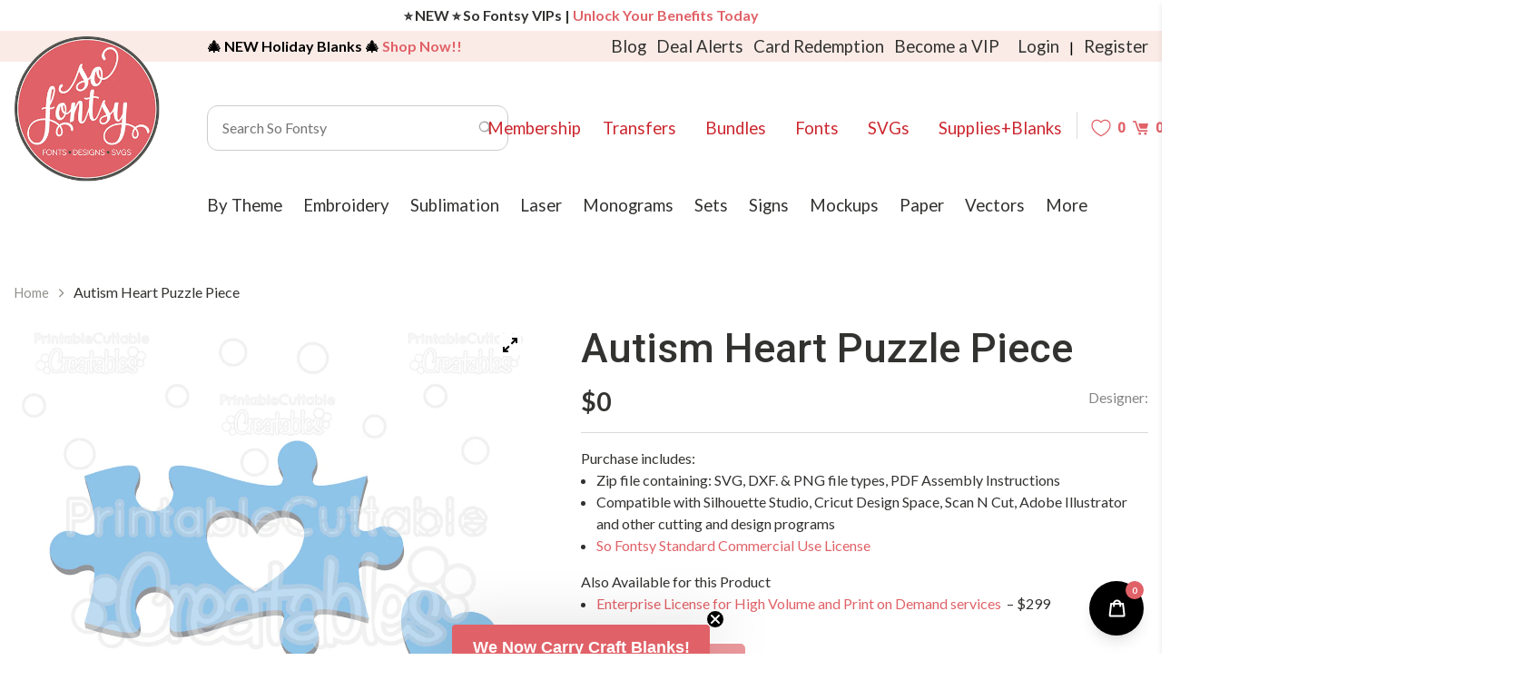

--- FILE ---
content_type: text/css
request_url: https://sofontsy.com/cdn/shop/t/319/assets/layout.theme.css?v=172580021924236995371763577892
body_size: 45223
content:
@charset "UTF-8";/*!
 * Bootstrap v4.5.2 (https://getbootstrap.com/)
 * Copyright 2011-2020 The Bootstrap Authors
 * Copyright 2011-2020 Twitter, Inc.
 * Licensed under MIT (https://github.com/twbs/bootstrap/blob/main/LICENSE)
 */:root{--blue:#5c6ac4;--indigo:#6610f2;--purple:#6f42c1;--pink:#e83e8c;--red:#dc3545;--orange:#fd7e14;--yellow:#ffc107;--green:#28a745;--teal:#20c997;--cyan:#17a2b8;--white:#fff;--gray:#868686;--gray-dark:#545550;--primary:#e06167;--secondary:#ad4349;--success:#28a745;--info:#17a2b8;--warning:#ffc107;--danger:#dc3545;--light:#fbebe7;--dark:#545550;--gray-100:#f8f9fa;--gray-200:#e9ecef;--gray-300:#dee2e6;--gray-400:#ced4da;--gray-500:#bbbbb9;--gray-600:#868686;--gray-700:#495057;--gray-800:#545550;--gray-900:#323330;--breakpoint-xs:0;--breakpoint-sm:576px;--breakpoint-md:768px;--breakpoint-lg:992px;--breakpoint-ex-lg:1024px;--breakpoint-xl:1200px;--breakpoint-xxl:1366px;--font-family-sans-serif:-apple-system,BlinkMacSystemFont,"Segoe UI",Roboto,"Helvetica Neue",Arial,"Noto Sans",sans-serif,"Apple Color Emoji","Segoe UI Emoji","Segoe UI Symbol","Noto Color Emoji";--font-family-monospace:SFMono-Regular,Menlo,Monaco,Consolas,"Liberation Mono","Courier New",monospace}*,:after,:before{box-sizing:border-box}html{font-family:sans-serif;line-height:1.15;-webkit-text-size-adjust:100%;-webkit-tap-highlight-color:rgba(0,0,0,0)}article,aside,figcaption,figure,footer,header,hgroup,main,nav,section{display:block}body{margin:0;font-family:Lato,sans-serif;font-size:1rem;font-weight:400;line-height:1.5;color:#323330;text-align:left;background-color:#fff}[tabindex="-1"]:focus:not(:focus-visible){outline:0!important}hr{box-sizing:content-box;height:0;overflow:visible}h1,h2,h3,h4,h5,h6{margin-top:0;margin-bottom:.5rem}p{margin-top:0;margin-bottom:1rem}abbr[data-original-title],abbr[title]{text-decoration:underline;text-decoration:underline dotted;cursor:help;border-bottom:0;text-decoration-skip-ink:none}address{font-style:normal;line-height:inherit}address,dl,ol,ul{margin-bottom:1rem}dl,ol,ul{margin-top:0}ol ol,ol ul,ul ol,ul ul{margin-bottom:0}dt{font-weight:700}dd{margin-bottom:.5rem;margin-left:0}blockquote{margin:0 0 1rem}b,strong{font-weight:bolder}small{font-size:80%}sub,sup{position:relative;font-size:75%;line-height:0;vertical-align:baseline}sub{bottom:-.25em}sup{top:-.5em}a{color:#e06167;text-decoration:none;background-color:transparent}a:hover{color:#cc2830;text-decoration:underline}a:not([href]):not([class]),a:not([href]):not([class]):hover{color:inherit;text-decoration:none}code,kbd,pre,samp{font-family:SFMono-Regular,Menlo,Monaco,Consolas,Liberation Mono,Courier New,monospace;font-size:1em}pre{margin-top:0;margin-bottom:1rem;overflow:auto;-ms-overflow-style:scrollbar}figure{margin:0 0 1rem}img{border-style:none}img,svg{vertical-align:middle}svg{overflow:hidden}table{border-collapse:collapse}caption{padding-top:.75rem;padding-bottom:.75rem;color:#868686;text-align:left;caption-side:bottom}th{text-align:inherit}label{display:inline-block;margin-bottom:.5rem}button{border-radius:0}button:focus{outline:1px dotted;outline:5px auto -webkit-focus-ring-color}button,input,optgroup,select,textarea{margin:0;font-family:inherit;font-size:inherit;line-height:inherit}button,input{overflow:visible}button,select{text-transform:none}[role=button]{cursor:pointer}select{word-wrap:normal}[type=button],[type=reset],[type=submit],button{-webkit-appearance:button}[type=button]:not(:disabled),[type=reset]:not(:disabled),[type=submit]:not(:disabled),button:not(:disabled){cursor:pointer}[type=button]::-moz-focus-inner,[type=reset]::-moz-focus-inner,[type=submit]::-moz-focus-inner,button::-moz-focus-inner{padding:0;border-style:none}input[type=checkbox],input[type=radio]{box-sizing:border-box;padding:0}textarea{overflow:auto;resize:vertical}fieldset{min-width:0;padding:0;margin:0;border:0}legend{display:block;width:100%;max-width:100%;padding:0;margin-bottom:.5rem;font-size:1.5rem;line-height:inherit;color:inherit;white-space:normal}progress{vertical-align:baseline}[type=number]::-webkit-inner-spin-button,[type=number]::-webkit-outer-spin-button{height:auto}[type=search]{outline-offset:-2px;-webkit-appearance:none}[type=search]::-webkit-search-decoration{-webkit-appearance:none}::-webkit-file-upload-button{font:inherit;-webkit-appearance:button}output{display:inline-block}summary{display:list-item;cursor:pointer}template{display:none}[hidden]{display:none!important}.h1,.h2,.h3,.h4,.h5,.h6,h1,h2,h3,h4,h5,h6{margin-bottom:.5rem;font-family:inherit;font-weight:500;line-height:1.2;color:inherit}.h1,h1{font-size:2.8125rem}.h2,h2{font-size:2.1875rem}.h4,h4{font-size:1.375rem}.h6,h6{font-size:1rem}.lead{font-size:1.25rem;font-weight:300}.display-1{font-size:6rem}.display-1,.display-2{font-weight:300;line-height:1.2}.display-2{font-size:5.5rem}.display-3{font-size:4.5rem}.display-3,.display-4{font-weight:300;line-height:1.2}.display-4{font-size:3.5rem}hr{margin-top:1rem;margin-bottom:1rem;border:0;border-top:1px solid rgba(0,0,0,.1)}.small,small{font-size:80%;font-weight:400}.mark,mark{padding:.2em;background-color:#fbebe7}.list-inline,.list-unstyled{padding-left:0;list-style:none}.list-inline-item{display:inline-block}.list-inline-item:not(:last-child){margin-right:.5rem}.initialism{font-size:90%;text-transform:uppercase}.blockquote{margin-bottom:1rem;font-size:1.25rem}.blockquote-footer{display:block;font-size:80%;color:#868686}.blockquote-footer:before{content:"\2014\a0"}.img-fluid,.img-thumbnail{max-width:100%;height:auto}.img-thumbnail{padding:.25rem;background-color:#fff;border:1px solid #dee2e6;border-radius:.3125rem}.figure{display:inline-block}.figure-img{margin-bottom:.5rem;line-height:1}.figure-caption{font-size:90%;color:#868686}code{font-size:87.5%;color:#e83e8c;word-wrap:break-word}a>code{color:inherit}kbd{padding:.2rem .4rem;font-size:87.5%;color:#fff;background-color:#323330;border-radius:.2rem}kbd kbd{padding:0;font-size:100%;font-weight:700}pre{display:block;font-size:87.5%;color:#323330}pre code{font-size:inherit;color:inherit;word-break:normal}.pre-scrollable{max-height:340px;overflow-y:scroll}.container,.container-fluid,.container-lg,.container-md,.container-sm,.container-xl{width:100%;padding-right:15px;padding-left:15px;margin-right:auto;margin-left:auto}@media (min-width:576px){.container,.container-sm{max-width:1320px}}@media (min-width:768px){.container,.container-md,.container-sm{max-width:1320px}}@media (min-width:992px){.container,.container-lg,.container-md,.container-sm{max-width:1320px}}@media (min-width:1200px){.container,.container-ex-lg,.container-lg,.container-md,.container-sm,.container-xl{max-width:1320px}}.row{display:-ms-flexbox;display:flex;-ms-flex-wrap:wrap;flex-wrap:wrap;margin-right:-15px;margin-left:-15px}.no-gutters{margin-right:0;margin-left:0}.no-gutters>.col,.no-gutters>[class*=col-]{padding-right:0;padding-left:0}.col,.col-1,.col-2,.col-3,.col-4,.col-5,.col-6,.col-7,.col-8,.col-9,.col-10,.col-11,.col-12,.col-auto,.col-ex-lg,.col-ex-lg-1,.col-ex-lg-2,.col-ex-lg-3,.col-ex-lg-4,.col-ex-lg-5,.col-ex-lg-6,.col-ex-lg-7,.col-ex-lg-8,.col-ex-lg-9,.col-ex-lg-10,.col-ex-lg-11,.col-ex-lg-12,.col-ex-lg-auto,.col-lg,.col-lg-1,.col-lg-2,.col-lg-3,.col-lg-4,.col-lg-5,.col-lg-6,.col-lg-7,.col-lg-8,.col-lg-9,.col-lg-10,.col-lg-11,.col-lg-12,.col-lg-auto,.col-md,.col-md-1,.col-md-2,.col-md-3,.col-md-4,.col-md-5,.col-md-6,.col-md-7,.col-md-8,.col-md-9,.col-md-10,.col-md-11,.col-md-12,.col-md-auto,.col-sm,.col-sm-1,.col-sm-2,.col-sm-3,.col-sm-4,.col-sm-5,.col-sm-6,.col-sm-7,.col-sm-8,.col-sm-9,.col-sm-10,.col-sm-11,.col-sm-12,.col-sm-auto,.col-xl,.col-xl-1,.col-xl-2,.col-xl-3,.col-xl-4,.col-xl-5,.col-xl-6,.col-xl-7,.col-xl-8,.col-xl-9,.col-xl-10,.col-xl-11,.col-xl-12,.col-xl-auto,.col-xxl,.col-xxl-1,.col-xxl-2,.col-xxl-3,.col-xxl-4,.col-xxl-5,.col-xxl-6,.col-xxl-7,.col-xxl-8,.col-xxl-9,.col-xxl-10,.col-xxl-11,.col-xxl-12,.col-xxl-auto{position:relative;width:100%;padding-right:15px;padding-left:15px}.col{-ms-flex-preferred-size:0;flex-basis:0;-ms-flex-positive:1;flex-grow:1;max-width:100%}.row-cols-1>*{-ms-flex:0 0 100%;flex:0 0 100%;max-width:100%}.row-cols-2>*{-ms-flex:0 0 50%;flex:0 0 50%;max-width:50%}.row-cols-3>*{-ms-flex:0 0 33.33333%;flex:0 0 33.33333%;max-width:33.33333%}.row-cols-4>*{-ms-flex:0 0 25%;flex:0 0 25%;max-width:25%}.row-cols-5>*{-ms-flex:0 0 20%;flex:0 0 20%;max-width:20%}.row-cols-6>*{-ms-flex:0 0 16.66667%;flex:0 0 16.66667%;max-width:16.66667%}.col-auto{-ms-flex:0 0 auto;flex:0 0 auto;width:auto;max-width:100%}.col-1{-ms-flex:0 0 8.33333%;flex:0 0 8.33333%;max-width:8.33333%}.col-2{-ms-flex:0 0 16.66667%;flex:0 0 16.66667%;max-width:16.66667%}.col-3{-ms-flex:0 0 25%;flex:0 0 25%;max-width:25%}.col-4{-ms-flex:0 0 33.33333%;flex:0 0 33.33333%;max-width:33.33333%}.col-5{-ms-flex:0 0 41.66667%;flex:0 0 41.66667%;max-width:41.66667%}.col-6{-ms-flex:0 0 50%;flex:0 0 50%;max-width:50%}.col-7{-ms-flex:0 0 58.33333%;flex:0 0 58.33333%;max-width:58.33333%}.col-8{-ms-flex:0 0 66.66667%;flex:0 0 66.66667%;max-width:66.66667%}.col-9{-ms-flex:0 0 75%;flex:0 0 75%;max-width:75%}.col-10{-ms-flex:0 0 83.33333%;flex:0 0 83.33333%;max-width:83.33333%}.col-11{-ms-flex:0 0 91.66667%;flex:0 0 91.66667%;max-width:91.66667%}.col-12{-ms-flex:0 0 100%;flex:0 0 100%;max-width:100%}.order-first{-ms-flex-order:-1;order:-1}.order-last{-ms-flex-order:13;order:13}.order-0{-ms-flex-order:0;order:0}.order-1{-ms-flex-order:1;order:1}.order-2{-ms-flex-order:2;order:2}.order-3{-ms-flex-order:3;order:3}.order-4{-ms-flex-order:4;order:4}.order-5{-ms-flex-order:5;order:5}.order-6{-ms-flex-order:6;order:6}.order-7{-ms-flex-order:7;order:7}.order-8{-ms-flex-order:8;order:8}.order-9{-ms-flex-order:9;order:9}.order-10{-ms-flex-order:10;order:10}.order-11{-ms-flex-order:11;order:11}.order-12{-ms-flex-order:12;order:12}.offset-1{margin-left:8.33333%}.offset-2{margin-left:16.66667%}.offset-3{margin-left:25%}.offset-4{margin-left:33.33333%}.offset-5{margin-left:41.66667%}.offset-6{margin-left:50%}.offset-7{margin-left:58.33333%}.offset-8{margin-left:66.66667%}.offset-9{margin-left:75%}.offset-10{margin-left:83.33333%}.offset-11{margin-left:91.66667%}@media (min-width:576px){.col-sm{-ms-flex-preferred-size:0;flex-basis:0;-ms-flex-positive:1;flex-grow:1;max-width:100%}.row-cols-sm-1>*{-ms-flex:0 0 100%;flex:0 0 100%;max-width:100%}.row-cols-sm-2>*{-ms-flex:0 0 50%;flex:0 0 50%;max-width:50%}.row-cols-sm-3>*{-ms-flex:0 0 33.33333%;flex:0 0 33.33333%;max-width:33.33333%}.row-cols-sm-4>*{-ms-flex:0 0 25%;flex:0 0 25%;max-width:25%}.row-cols-sm-5>*{-ms-flex:0 0 20%;flex:0 0 20%;max-width:20%}.row-cols-sm-6>*{-ms-flex:0 0 16.66667%;flex:0 0 16.66667%;max-width:16.66667%}.col-sm-auto{-ms-flex:0 0 auto;flex:0 0 auto;width:auto;max-width:100%}.col-sm-1{-ms-flex:0 0 8.33333%;flex:0 0 8.33333%;max-width:8.33333%}.col-sm-2{-ms-flex:0 0 16.66667%;flex:0 0 16.66667%;max-width:16.66667%}.col-sm-3{-ms-flex:0 0 25%;flex:0 0 25%;max-width:25%}.col-sm-4{-ms-flex:0 0 33.33333%;flex:0 0 33.33333%;max-width:33.33333%}.col-sm-5{-ms-flex:0 0 41.66667%;flex:0 0 41.66667%;max-width:41.66667%}.col-sm-6{-ms-flex:0 0 50%;flex:0 0 50%;max-width:50%}.col-sm-7{-ms-flex:0 0 58.33333%;flex:0 0 58.33333%;max-width:58.33333%}.col-sm-8{-ms-flex:0 0 66.66667%;flex:0 0 66.66667%;max-width:66.66667%}.col-sm-9{-ms-flex:0 0 75%;flex:0 0 75%;max-width:75%}.col-sm-10{-ms-flex:0 0 83.33333%;flex:0 0 83.33333%;max-width:83.33333%}.col-sm-11{-ms-flex:0 0 91.66667%;flex:0 0 91.66667%;max-width:91.66667%}.col-sm-12{-ms-flex:0 0 100%;flex:0 0 100%;max-width:100%}.order-sm-first{-ms-flex-order:-1;order:-1}.order-sm-last{-ms-flex-order:13;order:13}.order-sm-0{-ms-flex-order:0;order:0}.order-sm-1{-ms-flex-order:1;order:1}.order-sm-2{-ms-flex-order:2;order:2}.order-sm-3{-ms-flex-order:3;order:3}.order-sm-4{-ms-flex-order:4;order:4}.order-sm-5{-ms-flex-order:5;order:5}.order-sm-6{-ms-flex-order:6;order:6}.order-sm-7{-ms-flex-order:7;order:7}.order-sm-8{-ms-flex-order:8;order:8}.order-sm-9{-ms-flex-order:9;order:9}.order-sm-10{-ms-flex-order:10;order:10}.order-sm-11{-ms-flex-order:11;order:11}.order-sm-12{-ms-flex-order:12;order:12}.offset-sm-0{margin-left:0}.offset-sm-1{margin-left:8.33333%}.offset-sm-2{margin-left:16.66667%}.offset-sm-3{margin-left:25%}.offset-sm-4{margin-left:33.33333%}.offset-sm-5{margin-left:41.66667%}.offset-sm-6{margin-left:50%}.offset-sm-7{margin-left:58.33333%}.offset-sm-8{margin-left:66.66667%}.offset-sm-9{margin-left:75%}.offset-sm-10{margin-left:83.33333%}.offset-sm-11{margin-left:91.66667%}}@media (min-width:768px){.col-md{-ms-flex-preferred-size:0;flex-basis:0;-ms-flex-positive:1;flex-grow:1;max-width:100%}.row-cols-md-1>*{-ms-flex:0 0 100%;flex:0 0 100%;max-width:100%}.row-cols-md-2>*{-ms-flex:0 0 50%;flex:0 0 50%;max-width:50%}.row-cols-md-3>*{-ms-flex:0 0 33.33333%;flex:0 0 33.33333%;max-width:33.33333%}.row-cols-md-4>*{-ms-flex:0 0 25%;flex:0 0 25%;max-width:25%}.row-cols-md-5>*{-ms-flex:0 0 20%;flex:0 0 20%;max-width:20%}.row-cols-md-6>*{-ms-flex:0 0 16.66667%;flex:0 0 16.66667%;max-width:16.66667%}.col-md-auto{-ms-flex:0 0 auto;flex:0 0 auto;width:auto;max-width:100%}.col-md-1{-ms-flex:0 0 8.33333%;flex:0 0 8.33333%;max-width:8.33333%}.col-md-2{-ms-flex:0 0 16.66667%;flex:0 0 16.66667%;max-width:16.66667%}.col-md-3{-ms-flex:0 0 25%;flex:0 0 25%;max-width:25%}.col-md-4{-ms-flex:0 0 33.33333%;flex:0 0 33.33333%;max-width:33.33333%}.col-md-5{-ms-flex:0 0 41.66667%;flex:0 0 41.66667%;max-width:41.66667%}.col-md-6{-ms-flex:0 0 50%;flex:0 0 50%;max-width:50%}.col-md-7{-ms-flex:0 0 58.33333%;flex:0 0 58.33333%;max-width:58.33333%}.col-md-8{-ms-flex:0 0 66.66667%;flex:0 0 66.66667%;max-width:66.66667%}.col-md-9{-ms-flex:0 0 75%;flex:0 0 75%;max-width:75%}.col-md-10{-ms-flex:0 0 83.33333%;flex:0 0 83.33333%;max-width:83.33333%}.col-md-11{-ms-flex:0 0 91.66667%;flex:0 0 91.66667%;max-width:91.66667%}.col-md-12{-ms-flex:0 0 100%;flex:0 0 100%;max-width:100%}.order-md-first{-ms-flex-order:-1;order:-1}.order-md-last{-ms-flex-order:13;order:13}.order-md-0{-ms-flex-order:0;order:0}.order-md-1{-ms-flex-order:1;order:1}.order-md-2{-ms-flex-order:2;order:2}.order-md-3{-ms-flex-order:3;order:3}.order-md-4{-ms-flex-order:4;order:4}.order-md-5{-ms-flex-order:5;order:5}.order-md-6{-ms-flex-order:6;order:6}.order-md-7{-ms-flex-order:7;order:7}.order-md-8{-ms-flex-order:8;order:8}.order-md-9{-ms-flex-order:9;order:9}.order-md-10{-ms-flex-order:10;order:10}.order-md-11{-ms-flex-order:11;order:11}.order-md-12{-ms-flex-order:12;order:12}.offset-md-0{margin-left:0}.offset-md-1{margin-left:8.33333%}.offset-md-2{margin-left:16.66667%}.offset-md-3{margin-left:25%}.offset-md-4{margin-left:33.33333%}.offset-md-5{margin-left:41.66667%}.offset-md-6{margin-left:50%}.offset-md-7{margin-left:58.33333%}.offset-md-8{margin-left:66.66667%}.offset-md-9{margin-left:75%}.offset-md-10{margin-left:83.33333%}.offset-md-11{margin-left:91.66667%}}@media (min-width:992px){.col-lg{-ms-flex-preferred-size:0;flex-basis:0;-ms-flex-positive:1;flex-grow:1;max-width:100%}.row-cols-lg-1>*{-ms-flex:0 0 100%;flex:0 0 100%;max-width:100%}.row-cols-lg-2>*{-ms-flex:0 0 50%;flex:0 0 50%;max-width:50%}.row-cols-lg-3>*{-ms-flex:0 0 33.33333%;flex:0 0 33.33333%;max-width:33.33333%}.row-cols-lg-4>*{-ms-flex:0 0 25%;flex:0 0 25%;max-width:25%}.row-cols-lg-5>*{-ms-flex:0 0 20%;flex:0 0 20%;max-width:20%}.row-cols-lg-6>*{-ms-flex:0 0 16.66667%;flex:0 0 16.66667%;max-width:16.66667%}.col-lg-auto{-ms-flex:0 0 auto;flex:0 0 auto;width:auto;max-width:100%}.col-lg-1{-ms-flex:0 0 8.33333%;flex:0 0 8.33333%;max-width:8.33333%}.col-lg-2{-ms-flex:0 0 16.66667%;flex:0 0 16.66667%;max-width:16.66667%}.col-lg-3{-ms-flex:0 0 25%;flex:0 0 25%;max-width:25%}.col-lg-4{-ms-flex:0 0 33.33333%;flex:0 0 33.33333%;max-width:33.33333%}.col-lg-5{-ms-flex:0 0 41.66667%;flex:0 0 41.66667%;max-width:41.66667%}.col-lg-6{-ms-flex:0 0 50%;flex:0 0 50%;max-width:50%}.col-lg-7{-ms-flex:0 0 58.33333%;flex:0 0 58.33333%;max-width:58.33333%}.col-lg-8{-ms-flex:0 0 66.66667%;flex:0 0 66.66667%;max-width:66.66667%}.col-lg-9{-ms-flex:0 0 75%;flex:0 0 75%;max-width:75%}.col-lg-10{-ms-flex:0 0 83.33333%;flex:0 0 83.33333%;max-width:83.33333%}.col-lg-11{-ms-flex:0 0 91.66667%;flex:0 0 91.66667%;max-width:91.66667%}.col-lg-12{-ms-flex:0 0 100%;flex:0 0 100%;max-width:100%}.order-lg-first{-ms-flex-order:-1;order:-1}.order-lg-last{-ms-flex-order:13;order:13}.order-lg-0{-ms-flex-order:0;order:0}.order-lg-1{-ms-flex-order:1;order:1}.order-lg-2{-ms-flex-order:2;order:2}.order-lg-3{-ms-flex-order:3;order:3}.order-lg-4{-ms-flex-order:4;order:4}.order-lg-5{-ms-flex-order:5;order:5}.order-lg-6{-ms-flex-order:6;order:6}.order-lg-7{-ms-flex-order:7;order:7}.order-lg-8{-ms-flex-order:8;order:8}.order-lg-9{-ms-flex-order:9;order:9}.order-lg-10{-ms-flex-order:10;order:10}.order-lg-11{-ms-flex-order:11;order:11}.order-lg-12{-ms-flex-order:12;order:12}.offset-lg-0{margin-left:0}.offset-lg-1{margin-left:8.33333%}.offset-lg-2{margin-left:16.66667%}.offset-lg-3{margin-left:25%}.offset-lg-4{margin-left:33.33333%}.offset-lg-5{margin-left:41.66667%}.offset-lg-6{margin-left:50%}.offset-lg-7{margin-left:58.33333%}.offset-lg-8{margin-left:66.66667%}.offset-lg-9{margin-left:75%}.offset-lg-10{margin-left:83.33333%}.offset-lg-11{margin-left:91.66667%}}@media (min-width:1024px){.col-ex-lg{-ms-flex-preferred-size:0;flex-basis:0;-ms-flex-positive:1;flex-grow:1;max-width:100%}.row-cols-ex-lg-1>*{-ms-flex:0 0 100%;flex:0 0 100%;max-width:100%}.row-cols-ex-lg-2>*{-ms-flex:0 0 50%;flex:0 0 50%;max-width:50%}.row-cols-ex-lg-3>*{-ms-flex:0 0 33.33333%;flex:0 0 33.33333%;max-width:33.33333%}.row-cols-ex-lg-4>*{-ms-flex:0 0 25%;flex:0 0 25%;max-width:25%}.row-cols-ex-lg-5>*{-ms-flex:0 0 20%;flex:0 0 20%;max-width:20%}.row-cols-ex-lg-6>*{-ms-flex:0 0 16.66667%;flex:0 0 16.66667%;max-width:16.66667%}.col-ex-lg-auto{-ms-flex:0 0 auto;flex:0 0 auto;width:auto;max-width:100%}.col-ex-lg-1{-ms-flex:0 0 8.33333%;flex:0 0 8.33333%;max-width:8.33333%}.col-ex-lg-2{-ms-flex:0 0 16.66667%;flex:0 0 16.66667%;max-width:16.66667%}.col-ex-lg-3{-ms-flex:0 0 25%;flex:0 0 25%;max-width:25%}.col-ex-lg-4{-ms-flex:0 0 33.33333%;flex:0 0 33.33333%;max-width:33.33333%}.col-ex-lg-5{-ms-flex:0 0 41.66667%;flex:0 0 41.66667%;max-width:41.66667%}.col-ex-lg-6{-ms-flex:0 0 50%;flex:0 0 50%;max-width:50%}.col-ex-lg-7{-ms-flex:0 0 58.33333%;flex:0 0 58.33333%;max-width:58.33333%}.col-ex-lg-8{-ms-flex:0 0 66.66667%;flex:0 0 66.66667%;max-width:66.66667%}.col-ex-lg-9{-ms-flex:0 0 75%;flex:0 0 75%;max-width:75%}.col-ex-lg-10{-ms-flex:0 0 83.33333%;flex:0 0 83.33333%;max-width:83.33333%}.col-ex-lg-11{-ms-flex:0 0 91.66667%;flex:0 0 91.66667%;max-width:91.66667%}.col-ex-lg-12{-ms-flex:0 0 100%;flex:0 0 100%;max-width:100%}.order-ex-lg-first{-ms-flex-order:-1;order:-1}.order-ex-lg-last{-ms-flex-order:13;order:13}.order-ex-lg-0{-ms-flex-order:0;order:0}.order-ex-lg-1{-ms-flex-order:1;order:1}.order-ex-lg-2{-ms-flex-order:2;order:2}.order-ex-lg-3{-ms-flex-order:3;order:3}.order-ex-lg-4{-ms-flex-order:4;order:4}.order-ex-lg-5{-ms-flex-order:5;order:5}.order-ex-lg-6{-ms-flex-order:6;order:6}.order-ex-lg-7{-ms-flex-order:7;order:7}.order-ex-lg-8{-ms-flex-order:8;order:8}.order-ex-lg-9{-ms-flex-order:9;order:9}.order-ex-lg-10{-ms-flex-order:10;order:10}.order-ex-lg-11{-ms-flex-order:11;order:11}.order-ex-lg-12{-ms-flex-order:12;order:12}.offset-ex-lg-0{margin-left:0}.offset-ex-lg-1{margin-left:8.33333%}.offset-ex-lg-2{margin-left:16.66667%}.offset-ex-lg-3{margin-left:25%}.offset-ex-lg-4{margin-left:33.33333%}.offset-ex-lg-5{margin-left:41.66667%}.offset-ex-lg-6{margin-left:50%}.offset-ex-lg-7{margin-left:58.33333%}.offset-ex-lg-8{margin-left:66.66667%}.offset-ex-lg-9{margin-left:75%}.offset-ex-lg-10{margin-left:83.33333%}.offset-ex-lg-11{margin-left:91.66667%}}@media (min-width:1200px){.col-xl{-ms-flex-preferred-size:0;flex-basis:0;-ms-flex-positive:1;flex-grow:1;max-width:100%}.row-cols-xl-1>*{-ms-flex:0 0 100%;flex:0 0 100%;max-width:100%}.row-cols-xl-2>*{-ms-flex:0 0 50%;flex:0 0 50%;max-width:50%}.row-cols-xl-3>*{-ms-flex:0 0 33.33333%;flex:0 0 33.33333%;max-width:33.33333%}.row-cols-xl-4>*{-ms-flex:0 0 25%;flex:0 0 25%;max-width:25%}.row-cols-xl-5>*{-ms-flex:0 0 20%;flex:0 0 20%;max-width:20%}.row-cols-xl-6>*{-ms-flex:0 0 16.66667%;flex:0 0 16.66667%;max-width:16.66667%}.col-xl-auto{-ms-flex:0 0 auto;flex:0 0 auto;width:auto;max-width:100%}.col-xl-1{-ms-flex:0 0 8.33333%;flex:0 0 8.33333%;max-width:8.33333%}.col-xl-2{-ms-flex:0 0 16.66667%;flex:0 0 16.66667%;max-width:16.66667%}.col-xl-3{-ms-flex:0 0 25%;flex:0 0 25%;max-width:25%}.col-xl-4{-ms-flex:0 0 33.33333%;flex:0 0 33.33333%;max-width:33.33333%}.col-xl-5{-ms-flex:0 0 41.66667%;flex:0 0 41.66667%;max-width:41.66667%}.col-xl-6{-ms-flex:0 0 50%;flex:0 0 50%;max-width:50%}.col-xl-7{-ms-flex:0 0 58.33333%;flex:0 0 58.33333%;max-width:58.33333%}.col-xl-8{-ms-flex:0 0 66.66667%;flex:0 0 66.66667%;max-width:66.66667%}.col-xl-9{-ms-flex:0 0 75%;flex:0 0 75%;max-width:75%}.col-xl-10{-ms-flex:0 0 83.33333%;flex:0 0 83.33333%;max-width:83.33333%}.col-xl-11{-ms-flex:0 0 91.66667%;flex:0 0 91.66667%;max-width:91.66667%}.col-xl-12{-ms-flex:0 0 100%;flex:0 0 100%;max-width:100%}.order-xl-first{-ms-flex-order:-1;order:-1}.order-xl-last{-ms-flex-order:13;order:13}.order-xl-0{-ms-flex-order:0;order:0}.order-xl-1{-ms-flex-order:1;order:1}.order-xl-2{-ms-flex-order:2;order:2}.order-xl-3{-ms-flex-order:3;order:3}.order-xl-4{-ms-flex-order:4;order:4}.order-xl-5{-ms-flex-order:5;order:5}.order-xl-6{-ms-flex-order:6;order:6}.order-xl-7{-ms-flex-order:7;order:7}.order-xl-8{-ms-flex-order:8;order:8}.order-xl-9{-ms-flex-order:9;order:9}.order-xl-10{-ms-flex-order:10;order:10}.order-xl-11{-ms-flex-order:11;order:11}.order-xl-12{-ms-flex-order:12;order:12}.offset-xl-0{margin-left:0}.offset-xl-1{margin-left:8.33333%}.offset-xl-2{margin-left:16.66667%}.offset-xl-3{margin-left:25%}.offset-xl-4{margin-left:33.33333%}.offset-xl-5{margin-left:41.66667%}.offset-xl-6{margin-left:50%}.offset-xl-7{margin-left:58.33333%}.offset-xl-8{margin-left:66.66667%}.offset-xl-9{margin-left:75%}.offset-xl-10{margin-left:83.33333%}.offset-xl-11{margin-left:91.66667%}}@media (min-width:1366px){.col-xxl{-ms-flex-preferred-size:0;flex-basis:0;-ms-flex-positive:1;flex-grow:1;max-width:100%}.row-cols-xxl-1>*{-ms-flex:0 0 100%;flex:0 0 100%;max-width:100%}.row-cols-xxl-2>*{-ms-flex:0 0 50%;flex:0 0 50%;max-width:50%}.row-cols-xxl-3>*{-ms-flex:0 0 33.33333%;flex:0 0 33.33333%;max-width:33.33333%}.row-cols-xxl-4>*{-ms-flex:0 0 25%;flex:0 0 25%;max-width:25%}.row-cols-xxl-5>*{-ms-flex:0 0 20%;flex:0 0 20%;max-width:20%}.row-cols-xxl-6>*{-ms-flex:0 0 16.66667%;flex:0 0 16.66667%;max-width:16.66667%}.col-xxl-auto{-ms-flex:0 0 auto;flex:0 0 auto;width:auto;max-width:100%}.col-xxl-1{-ms-flex:0 0 8.33333%;flex:0 0 8.33333%;max-width:8.33333%}.col-xxl-2{-ms-flex:0 0 16.66667%;flex:0 0 16.66667%;max-width:16.66667%}.col-xxl-3{-ms-flex:0 0 25%;flex:0 0 25%;max-width:25%}.col-xxl-4{-ms-flex:0 0 33.33333%;flex:0 0 33.33333%;max-width:33.33333%}.col-xxl-5{-ms-flex:0 0 41.66667%;flex:0 0 41.66667%;max-width:41.66667%}.col-xxl-6{-ms-flex:0 0 50%;flex:0 0 50%;max-width:50%}.col-xxl-7{-ms-flex:0 0 58.33333%;flex:0 0 58.33333%;max-width:58.33333%}.col-xxl-8{-ms-flex:0 0 66.66667%;flex:0 0 66.66667%;max-width:66.66667%}.col-xxl-9{-ms-flex:0 0 75%;flex:0 0 75%;max-width:75%}.col-xxl-10{-ms-flex:0 0 83.33333%;flex:0 0 83.33333%;max-width:83.33333%}.col-xxl-11{-ms-flex:0 0 91.66667%;flex:0 0 91.66667%;max-width:91.66667%}.col-xxl-12{-ms-flex:0 0 100%;flex:0 0 100%;max-width:100%}.order-xxl-first{-ms-flex-order:-1;order:-1}.order-xxl-last{-ms-flex-order:13;order:13}.order-xxl-0{-ms-flex-order:0;order:0}.order-xxl-1{-ms-flex-order:1;order:1}.order-xxl-2{-ms-flex-order:2;order:2}.order-xxl-3{-ms-flex-order:3;order:3}.order-xxl-4{-ms-flex-order:4;order:4}.order-xxl-5{-ms-flex-order:5;order:5}.order-xxl-6{-ms-flex-order:6;order:6}.order-xxl-7{-ms-flex-order:7;order:7}.order-xxl-8{-ms-flex-order:8;order:8}.order-xxl-9{-ms-flex-order:9;order:9}.order-xxl-10{-ms-flex-order:10;order:10}.order-xxl-11{-ms-flex-order:11;order:11}.order-xxl-12{-ms-flex-order:12;order:12}.offset-xxl-0{margin-left:0}.offset-xxl-1{margin-left:8.33333%}.offset-xxl-2{margin-left:16.66667%}.offset-xxl-3{margin-left:25%}.offset-xxl-4{margin-left:33.33333%}.offset-xxl-5{margin-left:41.66667%}.offset-xxl-6{margin-left:50%}.offset-xxl-7{margin-left:58.33333%}.offset-xxl-8{margin-left:66.66667%}.offset-xxl-9{margin-left:75%}.offset-xxl-10{margin-left:83.33333%}.offset-xxl-11{margin-left:91.66667%}}.table{width:100%;margin-bottom:1rem;color:#323330;background-color:transparent}.table td,.table th{padding:.75rem;vertical-align:top;border-top:1px solid #dee2e6}.table thead th{vertical-align:bottom;border-bottom:2px solid #dee2e6}.table tbody+tbody{border-top:2px solid #dee2e6}.table-sm td,.table-sm th{padding:.3rem}.table-bordered,.table-bordered td,.table-bordered th{border:1px solid #dee2e6}.table-bordered thead td,.table-bordered thead th{border-bottom-width:2px}.table-borderless tbody+tbody,.table-borderless td,.table-borderless th,.table-borderless thead th{border:0}.table-striped tbody tr:nth-of-type(odd){background-color:#0000000d}.table-hover tbody tr:hover{color:#323330;background-color:#00000013}.table-primary,.table-primary>td,.table-primary>th{background-color:#f6d3d4}.table-primary tbody+tbody,.table-primary td,.table-primary th,.table-primary thead th{border-color:#efadb0}.table-hover .table-primary:hover,.table-hover .table-primary:hover>td,.table-hover .table-primary:hover>th{background-color:#f2bebf}.table-secondary,.table-secondary>td,.table-secondary>th{background-color:#e8cacc}.table-secondary tbody+tbody,.table-secondary td,.table-secondary th,.table-secondary thead th{border-color:#d49da0}.table-hover .table-secondary:hover,.table-hover .table-secondary:hover>td,.table-hover .table-secondary:hover>th{background-color:#e0b8bb}.table-success,.table-success>td,.table-success>th{background-color:#c3e6cb}.table-success tbody+tbody,.table-success td,.table-success th,.table-success thead th{border-color:#8fd19e}.table-hover .table-success:hover,.table-hover .table-success:hover>td,.table-hover .table-success:hover>th{background-color:#b1dfbb}.table-info,.table-info>td,.table-info>th{background-color:#bee5eb}.table-info tbody+tbody,.table-info td,.table-info th,.table-info thead th{border-color:#86cfda}.table-hover .table-info:hover,.table-hover .table-info:hover>td,.table-hover .table-info:hover>th{background-color:#abdde5}.table-warning,.table-warning>td,.table-warning>th{background-color:#ffeeba}.table-warning tbody+tbody,.table-warning td,.table-warning th,.table-warning thead th{border-color:#ffdf7e}.table-hover .table-warning:hover,.table-hover .table-warning:hover>td,.table-hover .table-warning:hover>th{background-color:#ffe8a1}.table-danger,.table-danger>td,.table-danger>th{background-color:#f5c6cb}.table-danger tbody+tbody,.table-danger td,.table-danger th,.table-danger thead th{border-color:#ed969e}.table-hover .table-danger:hover,.table-hover .table-danger:hover>td,.table-hover .table-danger:hover>th{background-color:#f1b0b7}.table-light,.table-light>td,.table-light>th{background-color:#fef9f8}.table-light tbody+tbody,.table-light td,.table-light th,.table-light thead th{border-color:#fdf5f3}.table-hover .table-light:hover,.table-hover .table-light:hover>td,.table-hover .table-light:hover>th{background-color:#fbe6e2}.table-dark,.table-dark>td,.table-dark>th{background-color:#cfcfce}.table-dark tbody+tbody,.table-dark td,.table-dark th,.table-dark thead th{border-color:#a6a7a4}.table-hover .table-dark:hover,.table-hover .table-dark:hover>td,.table-hover .table-dark:hover>th{background-color:#c2c2c1}.table-gray-100,.table-gray-100>td,.table-gray-100>th{background-color:#fdfdfe}.table-gray-100 tbody+tbody,.table-gray-100 td,.table-gray-100 th,.table-gray-100 thead th{border-color:#fbfcfc}.table-hover .table-gray-100:hover,.table-hover .table-gray-100:hover>td,.table-hover .table-gray-100:hover>th{background-color:#ececf6}.table-gray-200,.table-gray-200>td,.table-gray-200>th{background-color:#f9fafb}.table-gray-200 tbody+tbody,.table-gray-200 td,.table-gray-200 th,.table-gray-200 thead th{border-color:#f4f5f7}.table-hover .table-gray-200:hover,.table-hover .table-gray-200:hover>td,.table-hover .table-gray-200:hover>th{background-color:#eaedf1}.table-gray-300,.table-gray-300>td,.table-gray-300>th{background-color:#f6f7f8}.table-gray-300 tbody+tbody,.table-gray-300 td,.table-gray-300 th,.table-gray-300 thead th{border-color:#eef0f2}.table-hover .table-gray-300:hover,.table-hover .table-gray-300:hover>td,.table-hover .table-gray-300:hover>th{background-color:#e8eaed}.table-gray-400,.table-gray-400>td,.table-gray-400>th{background-color:#f1f3f5}.table-gray-400 tbody+tbody,.table-gray-400 td,.table-gray-400 th,.table-gray-400 thead th{border-color:#e6e9ec}.table-hover .table-gray-400:hover,.table-hover .table-gray-400:hover>td,.table-hover .table-gray-400:hover>th{background-color:#e2e6ea}.table-gray-500,.table-gray-500>td,.table-gray-500>th{background-color:#ececeb}.table-gray-500 tbody+tbody,.table-gray-500 td,.table-gray-500 th,.table-gray-500 thead th{border-color:#dcdcdb}.table-hover .table-gray-500:hover,.table-hover .table-gray-500:hover>td,.table-hover .table-gray-500:hover>th{background-color:#e0e0de}.table-gray-600,.table-gray-600>td,.table-gray-600>th{background-color:#ddd}.table-gray-600 tbody+tbody,.table-gray-600 td,.table-gray-600 th,.table-gray-600 thead th{border-color:silver}.table-hover .table-gray-600:hover,.table-hover .table-gray-600:hover>td,.table-hover .table-gray-600:hover>th{background-color:#d0d0d0}.table-gray-700,.table-gray-700>td,.table-gray-700>th{background-color:#ccced0}.table-gray-700 tbody+tbody,.table-gray-700 td,.table-gray-700 th,.table-gray-700 thead th{border-color:#a0a4a8}.table-hover .table-gray-700:hover,.table-hover .table-gray-700:hover>td,.table-hover .table-gray-700:hover>th{background-color:#bfc1c4}.table-gray-800,.table-gray-800>td,.table-gray-800>th{background-color:#cfcfce}.table-gray-800 tbody+tbody,.table-gray-800 td,.table-gray-800 th,.table-gray-800 thead th{border-color:#a6a7a4}.table-hover .table-gray-800:hover,.table-hover .table-gray-800:hover>td,.table-hover .table-gray-800:hover>th{background-color:#c2c2c1}.table-gray-900,.table-gray-900>td,.table-gray-900>th{background-color:#c6c6c5}.table-gray-900 tbody+tbody,.table-gray-900 td,.table-gray-900 th,.table-gray-900 thead th{border-color:#949593}.table-hover .table-gray-900:hover,.table-hover .table-gray-900:hover>td,.table-hover .table-gray-900:hover>th{background-color:#b9b9b8}.table-active,.table-active>td,.table-active>th,.table-hover .table-active:hover,.table-hover .table-active:hover>td,.table-hover .table-active:hover>th{background-color:#00000013}.table .thead-dark th{color:#fff;background-color:#323330;border-color:#454743}.table .thead-light th{color:#495057;background-color:#e9ecef;border-color:#dee2e6}.table-dark{color:#fff;background-color:#323330}.table-dark td,.table-dark th,.table-dark thead th{border-color:#454743}.table-dark.table-bordered{border:0}.table-dark.table-striped tbody tr:nth-of-type(odd){background-color:#ffffff0d}.table-dark.table-hover tbody tr:hover{color:#fff;background-color:#ffffff13}@media (max-width:575.98px){.table-responsive-sm{display:block;width:100%;overflow-x:auto;-webkit-overflow-scrolling:touch}.table-responsive-sm>.table-bordered{border:0}}@media (max-width:767.98px){.table-responsive-md{display:block;width:100%;overflow-x:auto;-webkit-overflow-scrolling:touch}.table-responsive-md>.table-bordered{border:0}}@media (max-width:991.98px){.table-responsive-lg{display:block;width:100%;overflow-x:auto;-webkit-overflow-scrolling:touch}.table-responsive-lg>.table-bordered{border:0}}@media (max-width:1023.98px){.table-responsive-ex-lg{display:block;width:100%;overflow-x:auto;-webkit-overflow-scrolling:touch}.table-responsive-ex-lg>.table-bordered{border:0}}@media (max-width:1199.98px){.table-responsive-xl{display:block;width:100%;overflow-x:auto;-webkit-overflow-scrolling:touch}.table-responsive-xl>.table-bordered{border:0}}@media (max-width:1365.98px){.table-responsive-xxl{display:block;width:100%;overflow-x:auto;-webkit-overflow-scrolling:touch}.table-responsive-xxl>.table-bordered{border:0}}.table-responsive{display:block;width:100%;overflow-x:auto;-webkit-overflow-scrolling:touch}.table-responsive>.table-bordered{border:0}.form-control{display:block;width:100%;height:calc(2.90625rem + 2px);padding:.75rem 2rem;font-size:.9375rem;font-weight:400;line-height:1.5;color:#495057;background-color:#fff;background-clip:padding-box;border:1px solid #ced4da;border-radius:.3125rem;transition:border-color .15s ease-in-out,box-shadow .15s ease-in-out}@media (prefers-reduced-motion:reduce){.form-control{transition:none}}.form-control::-ms-expand{background-color:transparent;border:0}.form-control:-moz-focusring{color:transparent;text-shadow:0 0 0 #495057}.form-control:focus{color:#495057;background-color:#fff;border-color:#f5ccce;outline:0;box-shadow:0 0 0 0 transparent}.form-control:-ms-input-placeholder{color:#868686;opacity:1}.form-control::placeholder{color:#868686;opacity:1}.form-control:disabled,.form-control[readonly]{background-color:#e9ecef;opacity:1}input[type=date].form-control,input[type=datetime-local].form-control,input[type=month].form-control,input[type=time].form-control{-webkit-appearance:none;-moz-appearance:none;appearance:none}select.form-control:focus::-ms-value{color:#495057;background-color:#fff}.form-control-file,.form-control-range{display:block;width:100%}.col-form-label{padding-top:calc(.75rem + 1px);padding-bottom:calc(.75rem + 1px);margin-bottom:0;font-size:inherit;line-height:1.5}.col-form-label-lg{padding-top:calc(.5rem + 1px);padding-bottom:calc(.5rem + 1px);font-size:1.25rem;line-height:1.5}.col-form-label-sm{padding-top:calc(.469rem + 1px);padding-bottom:calc(.469rem + 1px);font-size:.9375rem;line-height:1.5}.form-control-plaintext{display:block;width:100%;padding:.75rem 0;margin-bottom:0;font-size:.9375rem;line-height:1.5;color:#323330;background-color:transparent;border:solid transparent;border-width:1px 0}.form-control-plaintext.form-control-lg,.form-control-plaintext.form-control-sm{padding-right:0;padding-left:0}.form-control-sm{height:calc(2.34425rem + 2px);padding:.469rem .65rem;font-size:.9375rem;line-height:1.5;border-radius:.3125rem}.form-control-lg{height:calc(2.875rem + 2px);padding:.5rem 1rem;font-size:1.25rem;line-height:1.5;border-radius:.3rem}select.form-control[multiple],select.form-control[size],textarea.form-control{height:auto}.form-group{margin-bottom:1rem}.form-text{display:block;margin-top:.25rem}.form-row{display:-ms-flexbox;display:flex;-ms-flex-wrap:wrap;flex-wrap:wrap;margin-right:-5px;margin-left:-5px}.form-row>.col,.form-row>[class*=col-]{padding-right:5px;padding-left:5px}.form-check{position:relative;display:block;padding-left:1.25rem}.form-check-input{position:absolute;margin-top:.3rem;margin-left:-1.25rem}.form-check-input:disabled~.form-check-label,.form-check-input[disabled]~.form-check-label{color:#868686}.form-check-label{margin-bottom:0}.form-check-inline{display:-ms-inline-flexbox;display:inline-flex;-ms-flex-align:center;align-items:center;padding-left:0;margin-right:.75rem}.form-check-inline .form-check-input{position:static;margin-top:0;margin-right:.3125rem;margin-left:0}.valid-feedback{display:none;width:100%;margin-top:.25rem;font-size:80%;color:#28a745}.valid-tooltip{position:absolute;top:100%;left:0;z-index:5;display:none;max-width:100%;padding:.25rem .5rem;margin-top:.1rem;font-size:.9375rem;line-height:1.5;color:#fff;background-color:#28a745e6;border-radius:.3125rem}.is-valid~.valid-feedback,.is-valid~.valid-tooltip,.was-validated :valid~.valid-feedback,.was-validated :valid~.valid-tooltip{display:block}.form-control.is-valid,.was-validated .form-control:valid{border-color:#28a745;padding-right:2.90625rem;background-image:url("data:image/svg+xml;charset=utf-8,%3Csvg xmlns='http://www.w3.org/2000/svg' viewBox='0 0 8 8'%3E%3Cpath fill='%2328a745' d='M2.3 6.73L.6 4.53c-.4-1.04.46-1.4 1.1-.8l1.1 1.4 3.4-3.8c.6-.63 1.6-.27 1.2.7l-4 4.6c-.43.5-.8.4-1.1.1z'/%3E%3C/svg%3E");background-repeat:no-repeat;background-position:right calc(.375em + .375rem) center;background-size:calc(.75em + .75rem) calc(.75em + .75rem)}.form-control.is-valid:focus,.was-validated .form-control:valid:focus{border-color:#28a745;box-shadow:0 0 #28a74540}.was-validated textarea.form-control:valid,textarea.form-control.is-valid{padding-right:2.90625rem;background-position:top calc(.375em + .375rem) right calc(.375em + .375rem)}.custom-select.is-valid,.was-validated .custom-select:valid{border-color:#28a745;padding-right:5.17969rem;background:url("data:image/svg+xml;charset=utf-8,%3Csvg xmlns='http://www.w3.org/2000/svg' viewBox='0 0 4 5'%3E%3Cpath fill='%23545550' d='M2 0L0 2h4zm0 5L0 3h4z'/%3E%3C/svg%3E") no-repeat right 2rem center/8px 10px,url("data:image/svg+xml;charset=utf-8,%3Csvg xmlns='http://www.w3.org/2000/svg' viewBox='0 0 8 8'%3E%3Cpath fill='%2328a745' d='M2.3 6.73L.6 4.53c-.4-1.04.46-1.4 1.1-.8l1.1 1.4 3.4-3.8c.6-.63 1.6-.27 1.2.7l-4 4.6c-.43.5-.8.4-1.1.1z'/%3E%3C/svg%3E") #fff no-repeat center right 3rem/1.45312rem 1.45312rem}.custom-select.is-valid:focus,.was-validated .custom-select:valid:focus{border-color:#28a745;box-shadow:0 0 #28a74540}.form-check-input.is-valid~.form-check-label,.was-validated .form-check-input:valid~.form-check-label{color:#28a745}.form-check-input.is-valid~.valid-feedback,.form-check-input.is-valid~.valid-tooltip,.was-validated .form-check-input:valid~.valid-feedback,.was-validated .form-check-input:valid~.valid-tooltip{display:block}.custom-control-input.is-valid~.custom-control-label,.was-validated .custom-control-input:valid~.custom-control-label{color:#28a745}.custom-control-input.is-valid~.custom-control-label:before,.was-validated .custom-control-input:valid~.custom-control-label:before{border-color:#28a745}.custom-control-input.is-valid:checked~.custom-control-label:before,.was-validated .custom-control-input:valid:checked~.custom-control-label:before{border-color:#34ce57;background-color:#34ce57}.custom-control-input.is-valid:focus~.custom-control-label:before,.was-validated .custom-control-input:valid:focus~.custom-control-label:before{box-shadow:0 0 #28a74540}.custom-control-input.is-valid:focus:not(:checked)~.custom-control-label:before,.custom-file-input.is-valid~.custom-file-label,.was-validated .custom-control-input:valid:focus:not(:checked)~.custom-control-label:before,.was-validated .custom-file-input:valid~.custom-file-label{border-color:#28a745}.custom-file-input.is-valid:focus~.custom-file-label,.was-validated .custom-file-input:valid:focus~.custom-file-label{border-color:#28a745;box-shadow:0 0 #28a74540}.invalid-feedback{display:none;width:100%;margin-top:.25rem;font-size:80%;color:#dc3545}.invalid-tooltip{position:absolute;top:100%;left:0;z-index:5;display:none;max-width:100%;padding:.25rem .5rem;margin-top:.1rem;font-size:.9375rem;line-height:1.5;color:#fff;background-color:#dc3545e6;border-radius:.3125rem}.is-invalid~.invalid-feedback,.is-invalid~.invalid-tooltip,.was-validated :invalid~.invalid-feedback,.was-validated :invalid~.invalid-tooltip{display:block}.form-control.is-invalid,.was-validated .form-control:invalid{border-color:#dc3545;padding-right:2.90625rem;background-image:url("data:image/svg+xml;charset=utf-8,%3Csvg xmlns='http://www.w3.org/2000/svg' fill='%23dc3545' viewBox='-2 -2 7 7'%3E%3Cpath stroke='%23d9534f' d='M0 0l3 3m0-3L0 3'/%3E%3Ccircle r='.5'/%3E%3Ccircle cx='3' r='.5'/%3E%3Ccircle cy='3' r='.5'/%3E%3Ccircle cx='3' cy='3' r='.5'/%3E%3C/svg%3E");background-repeat:no-repeat;background-position:right calc(.375em + .375rem) center;background-size:calc(.75em + .75rem) calc(.75em + .75rem)}.form-control.is-invalid:focus,.was-validated .form-control:invalid:focus{border-color:#dc3545;box-shadow:0 0 #dc354540}.was-validated textarea.form-control:invalid,textarea.form-control.is-invalid{padding-right:2.90625rem;background-position:top calc(.375em + .375rem) right calc(.375em + .375rem)}.custom-select.is-invalid,.was-validated .custom-select:invalid{border-color:#dc3545;padding-right:5.17969rem;background:url("data:image/svg+xml;charset=utf-8,%3Csvg xmlns='http://www.w3.org/2000/svg' viewBox='0 0 4 5'%3E%3Cpath fill='%23545550' d='M2 0L0 2h4zm0 5L0 3h4z'/%3E%3C/svg%3E") no-repeat right 2rem center/8px 10px,url("data:image/svg+xml;charset=utf-8,%3Csvg xmlns='http://www.w3.org/2000/svg' fill='%23dc3545' viewBox='-2 -2 7 7'%3E%3Cpath stroke='%23d9534f' d='M0 0l3 3m0-3L0 3'/%3E%3Ccircle r='.5'/%3E%3Ccircle cx='3' r='.5'/%3E%3Ccircle cy='3' r='.5'/%3E%3Ccircle cx='3' cy='3' r='.5'/%3E%3C/svg%3E") #fff no-repeat center right 3rem/1.45312rem 1.45312rem}.custom-select.is-invalid:focus,.was-validated .custom-select:invalid:focus{border-color:#dc3545;box-shadow:0 0 #dc354540}.form-check-input.is-invalid~.form-check-label,.was-validated .form-check-input:invalid~.form-check-label{color:#dc3545}.form-check-input.is-invalid~.invalid-feedback,.form-check-input.is-invalid~.invalid-tooltip,.was-validated .form-check-input:invalid~.invalid-feedback,.was-validated .form-check-input:invalid~.invalid-tooltip{display:block}.custom-control-input.is-invalid~.custom-control-label,.was-validated .custom-control-input:invalid~.custom-control-label{color:#dc3545}.custom-control-input.is-invalid~.custom-control-label:before,.was-validated .custom-control-input:invalid~.custom-control-label:before{border-color:#dc3545}.custom-control-input.is-invalid:checked~.custom-control-label:before,.was-validated .custom-control-input:invalid:checked~.custom-control-label:before{border-color:#e4606d;background-color:#e4606d}.custom-control-input.is-invalid:focus~.custom-control-label:before,.was-validated .custom-control-input:invalid:focus~.custom-control-label:before{box-shadow:0 0 #dc354540}.custom-control-input.is-invalid:focus:not(:checked)~.custom-control-label:before,.custom-file-input.is-invalid~.custom-file-label,.was-validated .custom-control-input:invalid:focus:not(:checked)~.custom-control-label:before,.was-validated .custom-file-input:invalid~.custom-file-label{border-color:#dc3545}.custom-file-input.is-invalid:focus~.custom-file-label,.was-validated .custom-file-input:invalid:focus~.custom-file-label{border-color:#dc3545;box-shadow:0 0 #dc354540}.form-inline{display:-ms-flexbox;display:flex;-ms-flex-flow:row wrap;flex-flow:row wrap;-ms-flex-align:center;align-items:center}.form-inline .form-check{width:100%}@media (min-width:576px){.form-inline label{-ms-flex-align:center;-ms-flex-pack:center;justify-content:center}.form-inline .form-group,.form-inline label{display:-ms-flexbox;display:flex;align-items:center;margin-bottom:0}.form-inline .form-group{-ms-flex:0 0 auto;flex:0 0 auto;-ms-flex-flow:row wrap;flex-flow:row wrap;-ms-flex-align:center}.form-inline .form-control{display:inline-block;width:auto;vertical-align:middle}.form-inline .form-control-plaintext{display:inline-block}.form-inline .custom-select,.form-inline .input-group{width:auto}.form-inline .form-check{display:-ms-flexbox;display:flex;-ms-flex-align:center;align-items:center;-ms-flex-pack:center;justify-content:center;width:auto;padding-left:0}.form-inline .form-check-input{position:relative;-ms-flex-negative:0;flex-shrink:0;margin-top:0;margin-right:.25rem;margin-left:0}.form-inline .custom-control{-ms-flex-align:center;align-items:center;-ms-flex-pack:center;justify-content:center}.form-inline .custom-control-label{margin-bottom:0}}.btn{display:inline-block;font-weight:400;color:#323330;text-align:center;vertical-align:middle;-webkit-user-select:none;-moz-user-select:none;-ms-user-select:none;user-select:none;background-color:transparent;border:1px solid transparent;padding:.75rem 2rem;font-size:.9375rem;line-height:1.5;border-radius:.3125rem;transition:color .15s ease-in-out,background-color .15s ease-in-out,border-color .15s ease-in-out,box-shadow .15s ease-in-out}@media (prefers-reduced-motion:reduce){.btn{transition:none}}.btn:hover{color:#323330;text-decoration:none}.btn.focus,.btn:focus{outline:0;box-shadow:0 0 0 0 transparent}.btn.disabled,.btn:disabled{opacity:.65}.btn:not(:disabled):not(.disabled){cursor:pointer}a.btn.disabled,fieldset:disabled a.btn{pointer-events:none}.btn-primary{color:#fff;background-color:#e06167;border-color:#e06167}.btn-primary.focus,.btn-primary:focus,.btn-primary:hover{color:#fff;background-color:#da4148;border-color:#d8363e}.btn-primary.focus,.btn-primary:focus{box-shadow:0 0 #e5797e80}.btn-primary.disabled,.btn-primary:disabled{color:#fff;background-color:#e06167;border-color:#e06167}.btn-primary:not(:disabled):not(.disabled).active,.btn-primary:not(:disabled):not(.disabled):active,.show>.btn-primary.dropdown-toggle{color:#fff;background-color:#d8363e;border-color:#d62c34}.btn-primary:not(:disabled):not(.disabled).active:focus,.btn-primary:not(:disabled):not(.disabled):active:focus,.show>.btn-primary.dropdown-toggle:focus{box-shadow:0 0 #e5797e80}.btn-secondary{color:#fff;background-color:#ad4349;border-color:#ad4349}.btn-secondary.focus,.btn-secondary:focus,.btn-secondary:hover{color:#fff;background-color:#91383d;border-color:#883539}.btn-secondary.focus,.btn-secondary:focus{box-shadow:0 0 #b95f6480}.btn-secondary.disabled,.btn-secondary:disabled{color:#fff;background-color:#ad4349;border-color:#ad4349}.btn-secondary:not(:disabled):not(.disabled).active,.btn-secondary:not(:disabled):not(.disabled):active,.show>.btn-secondary.dropdown-toggle{color:#fff;background-color:#883539;border-color:#7f3136}.btn-secondary:not(:disabled):not(.disabled).active:focus,.btn-secondary:not(:disabled):not(.disabled):active:focus,.show>.btn-secondary.dropdown-toggle:focus{box-shadow:0 0 #b95f6480}.btn-success{color:#fff;background-color:#28a745;border-color:#28a745}.btn-success.focus,.btn-success:focus,.btn-success:hover{color:#fff;background-color:#218838;border-color:#1e7e34}.btn-success.focus,.btn-success:focus{box-shadow:0 0 #48b46180}.btn-success.disabled,.btn-success:disabled{color:#fff;background-color:#28a745;border-color:#28a745}.btn-success:not(:disabled):not(.disabled).active,.btn-success:not(:disabled):not(.disabled):active,.show>.btn-success.dropdown-toggle{color:#fff;background-color:#1e7e34;border-color:#1c7430}.btn-success:not(:disabled):not(.disabled).active:focus,.btn-success:not(:disabled):not(.disabled):active:focus,.show>.btn-success.dropdown-toggle:focus{box-shadow:0 0 #48b46180}.btn-info{color:#fff;background-color:#17a2b8;border-color:#17a2b8}.btn-info.focus,.btn-info:focus,.btn-info:hover{color:#fff;background-color:#138496;border-color:#117a8b}.btn-info.focus,.btn-info:focus{box-shadow:0 0 #3ab0c380}.btn-info.disabled,.btn-info:disabled{color:#fff;background-color:#17a2b8;border-color:#17a2b8}.btn-info:not(:disabled):not(.disabled).active,.btn-info:not(:disabled):not(.disabled):active,.show>.btn-info.dropdown-toggle{color:#fff;background-color:#117a8b;border-color:#10707f}.btn-info:not(:disabled):not(.disabled).active:focus,.btn-info:not(:disabled):not(.disabled):active:focus,.show>.btn-info.dropdown-toggle:focus{box-shadow:0 0 #3ab0c380}.btn-warning{color:#323330;background-color:#ffc107;border-color:#ffc107}.btn-warning.focus,.btn-warning:focus,.btn-warning:hover{color:#323330;background-color:#e0a800;border-color:#d39e00}.btn-warning.focus,.btn-warning:focus{box-shadow:0 0 #e0ac0d80}.btn-warning.disabled,.btn-warning:disabled{color:#323330;background-color:#ffc107;border-color:#ffc107}.btn-warning:not(:disabled):not(.disabled).active,.btn-warning:not(:disabled):not(.disabled):active,.show>.btn-warning.dropdown-toggle{color:#323330;background-color:#d39e00;border-color:#c69500}.btn-warning:not(:disabled):not(.disabled).active:focus,.btn-warning:not(:disabled):not(.disabled):active:focus,.show>.btn-warning.dropdown-toggle:focus{box-shadow:0 0 #e0ac0d80}.btn-danger{color:#fff;background-color:#dc3545;border-color:#dc3545}.btn-danger.focus,.btn-danger:focus,.btn-danger:hover{color:#fff;background-color:#c82333;border-color:#bd2130}.btn-danger.focus,.btn-danger:focus{box-shadow:0 0 #e1536180}.btn-danger.disabled,.btn-danger:disabled{color:#fff;background-color:#dc3545;border-color:#dc3545}.btn-danger:not(:disabled):not(.disabled).active,.btn-danger:not(:disabled):not(.disabled):active,.show>.btn-danger.dropdown-toggle{color:#fff;background-color:#bd2130;border-color:#b21f2d}.btn-danger:not(:disabled):not(.disabled).active:focus,.btn-danger:not(:disabled):not(.disabled):active:focus,.show>.btn-danger.dropdown-toggle:focus{box-shadow:0 0 #e1536180}.btn-light{color:#323330;background-color:#fbebe7;border-color:#fbebe7}.btn-light.focus,.btn-light:focus,.btn-light:hover{color:#323330;background-color:#f6d0c6;border-color:#f4c7bb}.btn-light.focus,.btn-light:focus{box-shadow:0 0 #dccecb80}.btn-light.disabled,.btn-light:disabled{color:#323330;background-color:#fbebe7;border-color:#fbebe7}.btn-light:not(:disabled):not(.disabled).active,.btn-light:not(:disabled):not(.disabled):active,.show>.btn-light.dropdown-toggle{color:#323330;background-color:#f4c7bb;border-color:#f2bdb0}.btn-light:not(:disabled):not(.disabled).active:focus,.btn-light:not(:disabled):not(.disabled):active:focus,.show>.btn-light.dropdown-toggle:focus{box-shadow:0 0 #dccecb80}.btn-dark{color:#fff;background-color:#545550;border-color:#545550}.btn-dark.focus,.btn-dark:focus,.btn-dark:hover{color:#fff;background-color:#41413d;border-color:#3a3b37}.btn-dark.focus,.btn-dark:focus{box-shadow:0 0 #6f706b80}.btn-dark.disabled,.btn-dark:disabled{color:#fff;background-color:#545550;border-color:#545550}.btn-dark:not(:disabled):not(.disabled).active,.btn-dark:not(:disabled):not(.disabled):active,.show>.btn-dark.dropdown-toggle{color:#fff;background-color:#3a3b37;border-color:#343431}.btn-dark:not(:disabled):not(.disabled).active:focus,.btn-dark:not(:disabled):not(.disabled):active:focus,.show>.btn-dark.dropdown-toggle:focus{box-shadow:0 0 #6f706b80}.btn-gray-100{color:#323330;background-color:#f8f9fa;border-color:#f8f9fa}.btn-gray-100.focus,.btn-gray-100:focus,.btn-gray-100:hover{color:#323330;background-color:#e2e6ea;border-color:#dae0e5}.btn-gray-100.focus,.btn-gray-100:focus{box-shadow:0 0 #dadbdc80}.btn-gray-100.disabled,.btn-gray-100:disabled{color:#323330;background-color:#f8f9fa;border-color:#f8f9fa}.btn-gray-100:not(:disabled):not(.disabled).active,.btn-gray-100:not(:disabled):not(.disabled):active,.show>.btn-gray-100.dropdown-toggle{color:#323330;background-color:#dae0e5;border-color:#d3d9df}.btn-gray-100:not(:disabled):not(.disabled).active:focus,.btn-gray-100:not(:disabled):not(.disabled):active:focus,.show>.btn-gray-100.dropdown-toggle:focus{box-shadow:0 0 #dadbdc80}.btn-gray-200{color:#323330;background-color:#e9ecef;border-color:#e9ecef}.btn-gray-200.focus,.btn-gray-200:focus,.btn-gray-200:hover{color:#323330;background-color:#d3d9df;border-color:#cbd3da}.btn-gray-200.focus,.btn-gray-200:focus{box-shadow:0 0 #cfd1d380}.btn-gray-200.disabled,.btn-gray-200:disabled{color:#323330;background-color:#e9ecef;border-color:#e9ecef}.btn-gray-200:not(:disabled):not(.disabled).active,.btn-gray-200:not(:disabled):not(.disabled):active,.show>.btn-gray-200.dropdown-toggle{color:#323330;background-color:#cbd3da;border-color:#c4ccd4}.btn-gray-200:not(:disabled):not(.disabled).active:focus,.btn-gray-200:not(:disabled):not(.disabled):active:focus,.show>.btn-gray-200.dropdown-toggle:focus{box-shadow:0 0 #cfd1d380}.btn-gray-300{color:#323330;background-color:#dee2e6;border-color:#dee2e6}.btn-gray-300.focus,.btn-gray-300:focus,.btn-gray-300:hover{color:#323330;background-color:#c8cfd6;border-color:#c1c9d0}.btn-gray-300.focus,.btn-gray-300:focus{box-shadow:0 0 #c4c7ca80}.btn-gray-300.disabled,.btn-gray-300:disabled{color:#323330;background-color:#dee2e6;border-color:#dee2e6}.btn-gray-300:not(:disabled):not(.disabled).active,.btn-gray-300:not(:disabled):not(.disabled):active,.show>.btn-gray-300.dropdown-toggle{color:#323330;background-color:#c1c9d0;border-color:#bac2cb}.btn-gray-300:not(:disabled):not(.disabled).active:focus,.btn-gray-300:not(:disabled):not(.disabled):active:focus,.show>.btn-gray-300.dropdown-toggle:focus{box-shadow:0 0 #c4c7ca80}.btn-gray-400{color:#323330;background-color:#ced4da;border-color:#ced4da}.btn-gray-400.focus,.btn-gray-400:focus,.btn-gray-400:hover{color:#323330;background-color:#b8c1ca;border-color:#b1bbc4}.btn-gray-400.focus,.btn-gray-400:focus{box-shadow:0 0 #b8bdc180}.btn-gray-400.disabled,.btn-gray-400:disabled{color:#323330;background-color:#ced4da;border-color:#ced4da}.btn-gray-400:not(:disabled):not(.disabled).active,.btn-gray-400:not(:disabled):not(.disabled):active,.show>.btn-gray-400.dropdown-toggle{color:#323330;background-color:#b1bbc4;border-color:#aab4bf}.btn-gray-400:not(:disabled):not(.disabled).active:focus,.btn-gray-400:not(:disabled):not(.disabled):active:focus,.show>.btn-gray-400.dropdown-toggle:focus{box-shadow:0 0 #b8bdc180}.btn-gray-500{color:#323330;background-color:#bbbbb9;border-color:#bbbbb9}.btn-gray-500.focus,.btn-gray-500:focus,.btn-gray-500:hover{color:#323330;background-color:#a8a8a6;border-color:#a2a29f}.btn-gray-500.focus,.btn-gray-500:focus{box-shadow:0 0 #a6a8a480}.btn-gray-500.disabled,.btn-gray-500:disabled{color:#323330;background-color:#bbbbb9;border-color:#bbbbb9}.btn-gray-500:not(:disabled):not(.disabled).active,.btn-gray-500:not(:disabled):not(.disabled):active,.show>.btn-gray-500.dropdown-toggle{color:#323330;background-color:#a2a29f;border-color:#9c9c99}.btn-gray-500:not(:disabled):not(.disabled).active:focus,.btn-gray-500:not(:disabled):not(.disabled):active:focus,.show>.btn-gray-500.dropdown-toggle:focus{box-shadow:0 0 #a6a8a480}.btn-gray-600{color:#fff;background-color:#868686;border-color:#868686}.btn-gray-600.focus,.btn-gray-600:focus,.btn-gray-600:hover{color:#fff;background-color:#737373;border-color:#6d6d6d}.btn-gray-600.focus,.btn-gray-600:focus{box-shadow:0 0 #99999980}.btn-gray-600.disabled,.btn-gray-600:disabled{color:#fff;background-color:#868686;border-color:#868686}.btn-gray-600:not(:disabled):not(.disabled).active,.btn-gray-600:not(:disabled):not(.disabled):active,.show>.btn-gray-600.dropdown-toggle{color:#fff;background-color:#6d6d6d;border-color:#666}.btn-gray-600:not(:disabled):not(.disabled).active:focus,.btn-gray-600:not(:disabled):not(.disabled):active:focus,.show>.btn-gray-600.dropdown-toggle:focus{box-shadow:0 0 #99999980}.btn-gray-700{color:#fff;background-color:#495057;border-color:#495057}.btn-gray-700.focus,.btn-gray-700:focus,.btn-gray-700:hover{color:#fff;background-color:#383d42;border-color:#32373b}.btn-gray-700.focus,.btn-gray-700:focus{box-shadow:0 0 #656b7280}.btn-gray-700.disabled,.btn-gray-700:disabled{color:#fff;background-color:#495057;border-color:#495057}.btn-gray-700:not(:disabled):not(.disabled).active,.btn-gray-700:not(:disabled):not(.disabled):active,.show>.btn-gray-700.dropdown-toggle{color:#fff;background-color:#32373b;border-color:#2c3034}.btn-gray-700:not(:disabled):not(.disabled).active:focus,.btn-gray-700:not(:disabled):not(.disabled):active:focus,.show>.btn-gray-700.dropdown-toggle:focus{box-shadow:0 0 #656b7280}.btn-gray-800{color:#fff;background-color:#545550;border-color:#545550}.btn-gray-800.focus,.btn-gray-800:focus,.btn-gray-800:hover{color:#fff;background-color:#41413d;border-color:#3a3b37}.btn-gray-800.focus,.btn-gray-800:focus{box-shadow:0 0 #6f706b80}.btn-gray-800.disabled,.btn-gray-800:disabled{color:#fff;background-color:#545550;border-color:#545550}.btn-gray-800:not(:disabled):not(.disabled).active,.btn-gray-800:not(:disabled):not(.disabled):active,.show>.btn-gray-800.dropdown-toggle{color:#fff;background-color:#3a3b37;border-color:#343431}.btn-gray-800:not(:disabled):not(.disabled).active:focus,.btn-gray-800:not(:disabled):not(.disabled):active:focus,.show>.btn-gray-800.dropdown-toggle:focus{box-shadow:0 0 #6f706b80}.btn-gray-900{color:#fff;background-color:#323330;border-color:#323330}.btn-gray-900.focus,.btn-gray-900:focus,.btn-gray-900:hover{color:#fff;background-color:#1f1f1d;border-color:#181917}.btn-gray-900.focus,.btn-gray-900:focus{box-shadow:0 0 #51524f80}.btn-gray-900.disabled,.btn-gray-900:disabled{color:#fff;background-color:#323330;border-color:#323330}.btn-gray-900:not(:disabled):not(.disabled).active,.btn-gray-900:not(:disabled):not(.disabled):active,.show>.btn-gray-900.dropdown-toggle{color:#fff;background-color:#181917;border-color:#121211}.btn-gray-900:not(:disabled):not(.disabled).active:focus,.btn-gray-900:not(:disabled):not(.disabled):active:focus,.show>.btn-gray-900.dropdown-toggle:focus{box-shadow:0 0 #51524f80}.btn-outline-primary{color:#e06167;border-color:#e06167}.btn-outline-primary:hover{color:#fff;background-color:#e06167;border-color:#e06167}.btn-outline-primary.focus,.btn-outline-primary:focus{box-shadow:0 0 #e0616780}.btn-outline-primary.disabled,.btn-outline-primary:disabled{color:#e06167;background-color:transparent}.btn-outline-primary:not(:disabled):not(.disabled).active,.btn-outline-primary:not(:disabled):not(.disabled):active,.show>.btn-outline-primary.dropdown-toggle{color:#fff;background-color:#e06167;border-color:#e06167}.btn-outline-primary:not(:disabled):not(.disabled).active:focus,.btn-outline-primary:not(:disabled):not(.disabled):active:focus,.show>.btn-outline-primary.dropdown-toggle:focus{box-shadow:0 0 #e0616780}.btn-outline-secondary{color:#ad4349;border-color:#ad4349}.btn-outline-secondary:hover{color:#fff;background-color:#ad4349;border-color:#ad4349}.btn-outline-secondary.focus,.btn-outline-secondary:focus{box-shadow:0 0 #ad434980}.btn-outline-secondary.disabled,.btn-outline-secondary:disabled{color:#ad4349;background-color:transparent}.btn-outline-secondary:not(:disabled):not(.disabled).active,.btn-outline-secondary:not(:disabled):not(.disabled):active,.show>.btn-outline-secondary.dropdown-toggle{color:#fff;background-color:#ad4349;border-color:#ad4349}.btn-outline-secondary:not(:disabled):not(.disabled).active:focus,.btn-outline-secondary:not(:disabled):not(.disabled):active:focus,.show>.btn-outline-secondary.dropdown-toggle:focus{box-shadow:0 0 #ad434980}.btn-outline-success{color:#28a745;border-color:#28a745}.btn-outline-success:hover{color:#fff;background-color:#28a745;border-color:#28a745}.btn-outline-success.focus,.btn-outline-success:focus{box-shadow:0 0 #28a74580}.btn-outline-success.disabled,.btn-outline-success:disabled{color:#28a745;background-color:transparent}.btn-outline-success:not(:disabled):not(.disabled).active,.btn-outline-success:not(:disabled):not(.disabled):active,.show>.btn-outline-success.dropdown-toggle{color:#fff;background-color:#28a745;border-color:#28a745}.btn-outline-success:not(:disabled):not(.disabled).active:focus,.btn-outline-success:not(:disabled):not(.disabled):active:focus,.show>.btn-outline-success.dropdown-toggle:focus{box-shadow:0 0 #28a74580}.btn-outline-info{color:#17a2b8;border-color:#17a2b8}.btn-outline-info:hover{color:#fff;background-color:#17a2b8;border-color:#17a2b8}.btn-outline-info.focus,.btn-outline-info:focus{box-shadow:0 0 #17a2b880}.btn-outline-info.disabled,.btn-outline-info:disabled{color:#17a2b8;background-color:transparent}.btn-outline-info:not(:disabled):not(.disabled).active,.btn-outline-info:not(:disabled):not(.disabled):active,.show>.btn-outline-info.dropdown-toggle{color:#fff;background-color:#17a2b8;border-color:#17a2b8}.btn-outline-info:not(:disabled):not(.disabled).active:focus,.btn-outline-info:not(:disabled):not(.disabled):active:focus,.show>.btn-outline-info.dropdown-toggle:focus{box-shadow:0 0 #17a2b880}.btn-outline-warning{color:#ffc107;border-color:#ffc107}.btn-outline-warning:hover{color:#323330;background-color:#ffc107;border-color:#ffc107}.btn-outline-warning.focus,.btn-outline-warning:focus{box-shadow:0 0 #ffc10780}.btn-outline-warning.disabled,.btn-outline-warning:disabled{color:#ffc107;background-color:transparent}.btn-outline-warning:not(:disabled):not(.disabled).active,.btn-outline-warning:not(:disabled):not(.disabled):active,.show>.btn-outline-warning.dropdown-toggle{color:#323330;background-color:#ffc107;border-color:#ffc107}.btn-outline-warning:not(:disabled):not(.disabled).active:focus,.btn-outline-warning:not(:disabled):not(.disabled):active:focus,.show>.btn-outline-warning.dropdown-toggle:focus{box-shadow:0 0 #ffc10780}.btn-outline-danger{color:#dc3545;border-color:#dc3545}.btn-outline-danger:hover{color:#fff;background-color:#dc3545;border-color:#dc3545}.btn-outline-danger.focus,.btn-outline-danger:focus{box-shadow:0 0 #dc354580}.btn-outline-danger.disabled,.btn-outline-danger:disabled{color:#dc3545;background-color:transparent}.btn-outline-danger:not(:disabled):not(.disabled).active,.btn-outline-danger:not(:disabled):not(.disabled):active,.show>.btn-outline-danger.dropdown-toggle{color:#fff;background-color:#dc3545;border-color:#dc3545}.btn-outline-danger:not(:disabled):not(.disabled).active:focus,.btn-outline-danger:not(:disabled):not(.disabled):active:focus,.show>.btn-outline-danger.dropdown-toggle:focus{box-shadow:0 0 #dc354580}.btn-outline-light{color:#fbebe7;border-color:#fbebe7}.btn-outline-light:hover{color:#323330;background-color:#fbebe7;border-color:#fbebe7}.btn-outline-light.focus,.btn-outline-light:focus{box-shadow:0 0 #fbede980}.btn-outline-light.disabled,.btn-outline-light:disabled{color:#fbebe7;background-color:transparent}.btn-outline-light:not(:disabled):not(.disabled).active,.btn-outline-light:not(:disabled):not(.disabled):active,.show>.btn-outline-light.dropdown-toggle{color:#323330;background-color:#fbebe7;border-color:#fbebe7}.btn-outline-light:not(:disabled):not(.disabled).active:focus,.btn-outline-light:not(:disabled):not(.disabled):active:focus,.show>.btn-outline-light.dropdown-toggle:focus{box-shadow:0 0 #fbede980}.btn-outline-dark{color:#545550;border-color:#545550}.btn-outline-dark:hover{color:#fff;background-color:#545550;border-color:#545550}.btn-outline-dark.focus,.btn-outline-dark:focus{box-shadow:0 0 #54555080}.btn-outline-dark.disabled,.btn-outline-dark:disabled{color:#545550;background-color:transparent}.btn-outline-dark:not(:disabled):not(.disabled).active,.btn-outline-dark:not(:disabled):not(.disabled):active,.show>.btn-outline-dark.dropdown-toggle{color:#fff;background-color:#545550;border-color:#545550}.btn-outline-dark:not(:disabled):not(.disabled).active:focus,.btn-outline-dark:not(:disabled):not(.disabled):active:focus,.show>.btn-outline-dark.dropdown-toggle:focus{box-shadow:0 0 #54555080}.btn-outline-gray-100{color:#f8f9fa;border-color:#f8f9fa}.btn-outline-gray-100:hover{color:#323330;background-color:#f8f9fa;border-color:#f8f9fa}.btn-outline-gray-100.focus,.btn-outline-gray-100:focus{box-shadow:0 0 #f8f9fa80}.btn-outline-gray-100.disabled,.btn-outline-gray-100:disabled{color:#f8f9fa;background-color:transparent}.btn-outline-gray-100:not(:disabled):not(.disabled).active,.btn-outline-gray-100:not(:disabled):not(.disabled):active,.show>.btn-outline-gray-100.dropdown-toggle{color:#323330;background-color:#f8f9fa;border-color:#f8f9fa}.btn-outline-gray-100:not(:disabled):not(.disabled).active:focus,.btn-outline-gray-100:not(:disabled):not(.disabled):active:focus,.show>.btn-outline-gray-100.dropdown-toggle:focus{box-shadow:0 0 #f8f9fa80}.btn-outline-gray-200{color:#e9ecef;border-color:#e9ecef}.btn-outline-gray-200:hover{color:#323330;background-color:#e9ecef;border-color:#e9ecef}.btn-outline-gray-200.focus,.btn-outline-gray-200:focus{box-shadow:0 0 #e9ecef80}.btn-outline-gray-200.disabled,.btn-outline-gray-200:disabled{color:#e9ecef;background-color:transparent}.btn-outline-gray-200:not(:disabled):not(.disabled).active,.btn-outline-gray-200:not(:disabled):not(.disabled):active,.show>.btn-outline-gray-200.dropdown-toggle{color:#323330;background-color:#e9ecef;border-color:#e9ecef}.btn-outline-gray-200:not(:disabled):not(.disabled).active:focus,.btn-outline-gray-200:not(:disabled):not(.disabled):active:focus,.show>.btn-outline-gray-200.dropdown-toggle:focus{box-shadow:0 0 #e9ecef80}.btn-outline-gray-300{color:#dee2e6;border-color:#dee2e6}.btn-outline-gray-300:hover{color:#323330;background-color:#dee2e6;border-color:#dee2e6}.btn-outline-gray-300.focus,.btn-outline-gray-300:focus{box-shadow:0 0 #dee2e680}.btn-outline-gray-300.disabled,.btn-outline-gray-300:disabled{color:#dee2e6;background-color:transparent}.btn-outline-gray-300:not(:disabled):not(.disabled).active,.btn-outline-gray-300:not(:disabled):not(.disabled):active,.show>.btn-outline-gray-300.dropdown-toggle{color:#323330;background-color:#dee2e6;border-color:#dee2e6}.btn-outline-gray-300:not(:disabled):not(.disabled).active:focus,.btn-outline-gray-300:not(:disabled):not(.disabled):active:focus,.show>.btn-outline-gray-300.dropdown-toggle:focus{box-shadow:0 0 #dee2e680}.btn-outline-gray-400{color:#ced4da;border-color:#ced4da}.btn-outline-gray-400:hover{color:#323330;background-color:#ced4da;border-color:#ced4da}.btn-outline-gray-400.focus,.btn-outline-gray-400:focus{box-shadow:0 0 #ced4da80}.btn-outline-gray-400.disabled,.btn-outline-gray-400:disabled{color:#ced4da;background-color:transparent}.btn-outline-gray-400:not(:disabled):not(.disabled).active,.btn-outline-gray-400:not(:disabled):not(.disabled):active,.show>.btn-outline-gray-400.dropdown-toggle{color:#323330;background-color:#ced4da;border-color:#ced4da}.btn-outline-gray-400:not(:disabled):not(.disabled).active:focus,.btn-outline-gray-400:not(:disabled):not(.disabled):active:focus,.show>.btn-outline-gray-400.dropdown-toggle:focus{box-shadow:0 0 #ced4da80}.btn-outline-gray-500{color:#bbbbb9;border-color:#bbbbb9}.btn-outline-gray-500:hover{color:#323330;background-color:#bbbbb9;border-color:#bbbbb9}.btn-outline-gray-500.focus,.btn-outline-gray-500:focus{box-shadow:0 0 #bbbbb980}.btn-outline-gray-500.disabled,.btn-outline-gray-500:disabled{color:#bbbbb9;background-color:transparent}.btn-outline-gray-500:not(:disabled):not(.disabled).active,.btn-outline-gray-500:not(:disabled):not(.disabled):active,.show>.btn-outline-gray-500.dropdown-toggle{color:#323330;background-color:#bbbbb9;border-color:#bbbbb9}.btn-outline-gray-500:not(:disabled):not(.disabled).active:focus,.btn-outline-gray-500:not(:disabled):not(.disabled):active:focus,.show>.btn-outline-gray-500.dropdown-toggle:focus{box-shadow:0 0 #bbbbb980}.btn-outline-gray-600{color:#868686;border-color:#868686}.btn-outline-gray-600:hover{color:#fff;background-color:#868686;border-color:#868686}.btn-outline-gray-600.focus,.btn-outline-gray-600:focus{box-shadow:0 0 #87878780}.btn-outline-gray-600.disabled,.btn-outline-gray-600:disabled{color:#868686;background-color:transparent}.btn-outline-gray-600:not(:disabled):not(.disabled).active,.btn-outline-gray-600:not(:disabled):not(.disabled):active,.show>.btn-outline-gray-600.dropdown-toggle{color:#fff;background-color:#868686;border-color:#868686}.btn-outline-gray-600:not(:disabled):not(.disabled).active:focus,.btn-outline-gray-600:not(:disabled):not(.disabled):active:focus,.show>.btn-outline-gray-600.dropdown-toggle:focus{box-shadow:0 0 #87878780}.btn-outline-gray-700{color:#495057;border-color:#495057}.btn-outline-gray-700:hover{color:#fff;background-color:#495057;border-color:#495057}.btn-outline-gray-700.focus,.btn-outline-gray-700:focus{box-shadow:0 0 #49505780}.btn-outline-gray-700.disabled,.btn-outline-gray-700:disabled{color:#495057;background-color:transparent}.btn-outline-gray-700:not(:disabled):not(.disabled).active,.btn-outline-gray-700:not(:disabled):not(.disabled):active,.show>.btn-outline-gray-700.dropdown-toggle{color:#fff;background-color:#495057;border-color:#495057}.btn-outline-gray-700:not(:disabled):not(.disabled).active:focus,.btn-outline-gray-700:not(:disabled):not(.disabled):active:focus,.show>.btn-outline-gray-700.dropdown-toggle:focus{box-shadow:0 0 #49505780}.btn-outline-gray-800{color:#545550;border-color:#545550}.btn-outline-gray-800:hover{color:#fff;background-color:#545550;border-color:#545550}.btn-outline-gray-800.focus,.btn-outline-gray-800:focus{box-shadow:0 0 #54555080}.btn-outline-gray-800.disabled,.btn-outline-gray-800:disabled{color:#545550;background-color:transparent}.btn-outline-gray-800:not(:disabled):not(.disabled).active,.btn-outline-gray-800:not(:disabled):not(.disabled):active,.show>.btn-outline-gray-800.dropdown-toggle{color:#fff;background-color:#545550;border-color:#545550}.btn-outline-gray-800:not(:disabled):not(.disabled).active:focus,.btn-outline-gray-800:not(:disabled):not(.disabled):active:focus,.show>.btn-outline-gray-800.dropdown-toggle:focus{box-shadow:0 0 #54555080}.btn-outline-gray-900{color:#323330;border-color:#323330}.btn-outline-gray-900:hover{color:#fff;background-color:#323330;border-color:#323330}.btn-outline-gray-900.focus,.btn-outline-gray-900:focus{box-shadow:0 0 #32333080}.btn-outline-gray-900.disabled,.btn-outline-gray-900:disabled{color:#323330;background-color:transparent}.btn-outline-gray-900:not(:disabled):not(.disabled).active,.btn-outline-gray-900:not(:disabled):not(.disabled):active,.show>.btn-outline-gray-900.dropdown-toggle{color:#fff;background-color:#323330;border-color:#323330}.btn-outline-gray-900:not(:disabled):not(.disabled).active:focus,.btn-outline-gray-900:not(:disabled):not(.disabled):active:focus,.show>.btn-outline-gray-900.dropdown-toggle:focus{box-shadow:0 0 #32333080}.btn-link{font-weight:400;color:#e06167;text-decoration:none}.btn-link:hover{color:#cc2830}.btn-link.focus,.btn-link:focus,.btn-link:hover{text-decoration:underline}.btn-link.disabled,.btn-link:disabled{color:#868686;pointer-events:none}.btn-group-lg>.btn,.btn-lg{padding:.5rem 1rem;font-size:1.25rem;line-height:1.5;border-radius:.3rem}.btn-group-sm>.btn,.btn-sm{padding:.469rem .65rem;font-size:.9375rem;line-height:1.5;border-radius:.2rem}.btn-block{display:block;width:100%}.btn-block+.btn-block{margin-top:.5rem}input[type=button].btn-block,input[type=reset].btn-block,input[type=submit].btn-block{width:100%}.fade{transition:opacity .15s linear}@media (prefers-reduced-motion:reduce){.fade{transition:none}}.fade:not(.show){opacity:0}.collapse:not(.show){display:none}.collapsing{position:relative;height:0;overflow:hidden;transition:height .35s ease}@media (prefers-reduced-motion:reduce){.collapsing{transition:none}}.dropdown,.dropleft,.dropright,.dropup{position:relative}.dropdown-toggle{white-space:nowrap}.dropdown-toggle:after{display:inline-block;margin-left:.255em;vertical-align:.255em;content:"";border-top:.3em solid;border-right:.3em solid transparent;border-bottom:0;border-left:.3em solid transparent}.dropdown-toggle:empty:after{margin-left:0}.dropdown-menu{position:absolute;top:100%;left:0;z-index:1000;display:none;float:left;min-width:10rem;padding:.5rem 0;margin:.125rem 0 0;font-size:1rem;color:#323330;text-align:left;list-style:none;background-color:#fff;background-clip:padding-box;border:1px solid rgba(0,0,0,.15);border-radius:.3125rem}.dropdown-menu-left{right:auto;left:0}.dropdown-menu-right{right:0;left:auto}@media (min-width:576px){.dropdown-menu-sm-left{right:auto;left:0}.dropdown-menu-sm-right{right:0;left:auto}}@media (min-width:768px){.dropdown-menu-md-left{right:auto;left:0}.dropdown-menu-md-right{right:0;left:auto}}@media (min-width:992px){.dropdown-menu-lg-left{right:auto;left:0}.dropdown-menu-lg-right{right:0;left:auto}}@media (min-width:1024px){.dropdown-menu-ex-lg-left{right:auto;left:0}.dropdown-menu-ex-lg-right{right:0;left:auto}}@media (min-width:1200px){.dropdown-menu-xl-left{right:auto;left:0}.dropdown-menu-xl-right{right:0;left:auto}}@media (min-width:1366px){.dropdown-menu-xxl-left{right:auto;left:0}.dropdown-menu-xxl-right{right:0;left:auto}}.dropup .dropdown-menu{top:auto;bottom:100%;margin-top:0;margin-bottom:.125rem}.dropup .dropdown-toggle:after{display:inline-block;margin-left:.255em;vertical-align:.255em;content:"";border-top:0;border-right:.3em solid transparent;border-bottom:.3em solid;border-left:.3em solid transparent}.dropup .dropdown-toggle:empty:after{margin-left:0}.dropright .dropdown-menu{top:0;right:auto;left:100%;margin-top:0;margin-left:.125rem}.dropright .dropdown-toggle:after{display:inline-block;margin-left:.255em;vertical-align:.255em;content:"";border-top:.3em solid transparent;border-right:0;border-bottom:.3em solid transparent;border-left:.3em solid}.dropright .dropdown-toggle:empty:after{margin-left:0}.dropright .dropdown-toggle:after{vertical-align:0}.dropleft .dropdown-menu{top:0;right:100%;left:auto;margin-top:0;margin-right:.125rem}.dropleft .dropdown-toggle:after{display:inline-block;margin-left:.255em;vertical-align:.255em;content:"";display:none}.dropleft .dropdown-toggle:before{display:inline-block;margin-right:.255em;vertical-align:.255em;content:"";border-top:.3em solid transparent;border-right:.3em solid;border-bottom:.3em solid transparent}.dropleft .dropdown-toggle:empty:after{margin-left:0}.dropleft .dropdown-toggle:before{vertical-align:0}.dropdown-menu[x-placement^=bottom],.dropdown-menu[x-placement^=left],.dropdown-menu[x-placement^=right],.dropdown-menu[x-placement^=top]{right:auto;bottom:auto}.dropdown-divider{height:0;margin:.5rem 0;overflow:hidden;border-top:1px solid #e9ecef}.dropdown-item{display:block;width:100%;padding:.25rem 1.5rem;clear:both;font-weight:400;color:#323330;text-align:inherit;white-space:nowrap;background-color:transparent;border:0}.dropdown-item:focus,.dropdown-item:hover{color:#252624;text-decoration:none;background-color:#f8f9fa}.dropdown-item.active,.dropdown-item:active{color:#fff;text-decoration:none;background-color:#fff}.dropdown-item.disabled,.dropdown-item:disabled{color:#868686;pointer-events:none;background-color:transparent}.dropdown-menu.show{display:block}.dropdown-header{display:block;padding:.5rem 1.5rem;margin-bottom:0;font-size:.9375rem;color:#868686;white-space:nowrap}.dropdown-item-text{display:block;padding:.25rem 1.5rem;color:#323330}.btn-group,.btn-group-vertical{position:relative;display:-ms-inline-flexbox;display:inline-flex;vertical-align:middle}.btn-group-vertical>.btn,.btn-group>.btn{position:relative;-ms-flex:1 1 auto;flex:1 1 auto}.btn-group-vertical>.btn.active,.btn-group-vertical>.btn:active,.btn-group-vertical>.btn:focus,.btn-group-vertical>.btn:hover,.btn-group>.btn.active,.btn-group>.btn:active,.btn-group>.btn:focus,.btn-group>.btn:hover{z-index:1}.btn-toolbar{display:-ms-flexbox;display:flex;-ms-flex-wrap:wrap;flex-wrap:wrap;-ms-flex-pack:start;justify-content:flex-start}.btn-toolbar .input-group{width:auto}.btn-group>.btn-group:not(:first-child),.btn-group>.btn:not(:first-child){margin-left:-1px}.btn-group>.btn-group:not(:last-child)>.btn,.btn-group>.btn:not(:last-child):not(.dropdown-toggle){border-top-right-radius:0;border-bottom-right-radius:0}.btn-group>.btn-group:not(:first-child)>.btn,.btn-group>.btn:not(:first-child){border-top-left-radius:0;border-bottom-left-radius:0}.dropdown-toggle-split{padding-right:1.5rem;padding-left:1.5rem}.dropdown-toggle-split:after,.dropright .dropdown-toggle-split:after,.dropup .dropdown-toggle-split:after{margin-left:0}.dropleft .dropdown-toggle-split:before{margin-right:0}.btn-group-sm>.btn+.dropdown-toggle-split,.btn-sm+.dropdown-toggle-split{padding-right:.4875rem;padding-left:.4875rem}.btn-group-lg>.btn+.dropdown-toggle-split,.btn-lg+.dropdown-toggle-split{padding-right:.75rem;padding-left:.75rem}.btn-group-vertical{-ms-flex-direction:column;flex-direction:column;-ms-flex-align:start;align-items:flex-start;-ms-flex-pack:center;justify-content:center}.btn-group-vertical>.btn,.btn-group-vertical>.btn-group{width:100%}.btn-group-vertical>.btn-group:not(:first-child),.btn-group-vertical>.btn:not(:first-child){margin-top:-1px}.btn-group-vertical>.btn-group:not(:last-child)>.btn,.btn-group-vertical>.btn:not(:last-child):not(.dropdown-toggle){border-bottom-right-radius:0;border-bottom-left-radius:0}.btn-group-vertical>.btn-group:not(:first-child)>.btn,.btn-group-vertical>.btn:not(:first-child){border-top-left-radius:0;border-top-right-radius:0}.btn-group-toggle>.btn,.btn-group-toggle>.btn-group>.btn{margin-bottom:0}.btn-group-toggle>.btn-group>.btn input[type=checkbox],.btn-group-toggle>.btn-group>.btn input[type=radio],.btn-group-toggle>.btn input[type=checkbox],.btn-group-toggle>.btn input[type=radio]{position:absolute;clip:rect(0,0,0,0);pointer-events:none}.input-group{position:relative;display:-ms-flexbox;display:flex;-ms-flex-wrap:wrap;flex-wrap:wrap;-ms-flex-align:stretch;align-items:stretch;width:100%}.input-group>.custom-file,.input-group>.custom-select,.input-group>.form-control,.input-group>.form-control-plaintext{position:relative;-ms-flex:1 1 auto;flex:1 1 auto;width:1%;min-width:0;margin-bottom:0}.input-group>.custom-file+.custom-file,.input-group>.custom-file+.custom-select,.input-group>.custom-file+.form-control,.input-group>.custom-select+.custom-file,.input-group>.custom-select+.custom-select,.input-group>.custom-select+.form-control,.input-group>.form-control+.custom-file,.input-group>.form-control+.custom-select,.input-group>.form-control+.form-control,.input-group>.form-control-plaintext+.custom-file,.input-group>.form-control-plaintext+.custom-select,.input-group>.form-control-plaintext+.form-control{margin-left:-1px}.input-group>.custom-file .custom-file-input:focus~.custom-file-label,.input-group>.custom-select:focus,.input-group>.form-control:focus{z-index:3}.input-group>.custom-file .custom-file-input:focus{z-index:4}.input-group>.custom-select:not(:last-child),.input-group>.form-control:not(:last-child){border-top-right-radius:0;border-bottom-right-radius:0}.input-group>.custom-select:not(:first-child),.input-group>.form-control:not(:first-child){border-top-left-radius:0;border-bottom-left-radius:0}.input-group>.custom-file{display:-ms-flexbox;display:flex;-ms-flex-align:center;align-items:center}.input-group>.custom-file:not(:last-child) .custom-file-label,.input-group>.custom-file:not(:last-child) .custom-file-label:after{border-top-right-radius:0;border-bottom-right-radius:0}.input-group>.custom-file:not(:first-child) .custom-file-label{border-top-left-radius:0;border-bottom-left-radius:0}.input-group-append,.input-group-prepend{display:-ms-flexbox;display:flex}.input-group-append .btn,.input-group-prepend .btn{position:relative;z-index:2}.input-group-append .btn:focus,.input-group-prepend .btn:focus{z-index:3}.input-group-append .btn+.btn,.input-group-append .btn+.input-group-text,.input-group-append .input-group-text+.btn,.input-group-append .input-group-text+.input-group-text,.input-group-prepend .btn+.btn,.input-group-prepend .btn+.input-group-text,.input-group-prepend .input-group-text+.btn,.input-group-prepend .input-group-text+.input-group-text{margin-left:-1px}.input-group-prepend{margin-right:-1px}.input-group-append{margin-left:-1px}.input-group-text{display:-ms-flexbox;display:flex;-ms-flex-align:center;align-items:center;padding:.75rem 2rem;margin-bottom:0;font-size:.9375rem;font-weight:400;line-height:1.5;color:#495057;text-align:center;white-space:nowrap;background-color:#e9ecef;border:1px solid #ced4da;border-radius:.3125rem}.input-group-text input[type=checkbox],.input-group-text input[type=radio]{margin-top:0}.input-group-lg>.custom-select,.input-group-lg>.form-control:not(textarea){height:calc(2.875rem + 2px)}.input-group-lg>.custom-select,.input-group-lg>.form-control,.input-group-lg>.input-group-append>.btn,.input-group-lg>.input-group-append>.input-group-text,.input-group-lg>.input-group-prepend>.btn,.input-group-lg>.input-group-prepend>.input-group-text{padding:.5rem 1rem;font-size:1.25rem;line-height:1.5;border-radius:.3rem}.input-group-sm>.custom-select,.input-group-sm>.form-control:not(textarea){height:calc(2.34425rem + 2px)}.input-group-sm>.custom-select,.input-group-sm>.form-control,.input-group-sm>.input-group-append>.btn,.input-group-sm>.input-group-append>.input-group-text,.input-group-sm>.input-group-prepend>.btn,.input-group-sm>.input-group-prepend>.input-group-text{padding:.469rem .65rem;font-size:.9375rem;line-height:1.5;border-radius:.3125rem}.input-group-lg>.custom-select,.input-group-sm>.custom-select{padding-right:3rem}.input-group>.input-group-append:last-child>.btn:not(:last-child):not(.dropdown-toggle),.input-group>.input-group-append:last-child>.input-group-text:not(:last-child),.input-group>.input-group-append:not(:last-child)>.btn,.input-group>.input-group-append:not(:last-child)>.input-group-text,.input-group>.input-group-prepend>.btn,.input-group>.input-group-prepend>.input-group-text{border-top-right-radius:0;border-bottom-right-radius:0}.input-group>.input-group-append>.btn,.input-group>.input-group-append>.input-group-text,.input-group>.input-group-prepend:first-child>.btn:not(:first-child),.input-group>.input-group-prepend:first-child>.input-group-text:not(:first-child),.input-group>.input-group-prepend:not(:first-child)>.btn,.input-group>.input-group-prepend:not(:first-child)>.input-group-text{border-top-left-radius:0;border-bottom-left-radius:0}.custom-control{position:relative;z-index:1;display:block;min-height:1.5rem;padding-left:1.5rem}.custom-control-inline{display:-ms-inline-flexbox;display:inline-flex;margin-right:1rem}.custom-control-input{position:absolute;left:0;z-index:-1;width:1rem;height:1.25rem;opacity:0}.custom-control-input:checked~.custom-control-label:before{color:#fff;border-color:#e06167;background-color:#e06167}.custom-control-input:focus~.custom-control-label:before{box-shadow:0 0 0 0 transparent}.custom-control-input:focus:not(:checked)~.custom-control-label:before{border-color:#f5ccce}.custom-control-input:not(:disabled):active~.custom-control-label:before{color:#fff;background-color:#fdf6f7;border-color:#fdf6f7}.custom-control-input:disabled~.custom-control-label,.custom-control-input[disabled]~.custom-control-label{color:#868686}.custom-control-input:disabled~.custom-control-label:before,.custom-control-input[disabled]~.custom-control-label:before{background-color:#e9ecef}.custom-control-label{position:relative;margin-bottom:0;vertical-align:top}.custom-control-label:before{pointer-events:none;background-color:#fff;border:1px solid #bbbbb9}.custom-control-label:after,.custom-control-label:before{position:absolute;top:.25rem;left:-1.5rem;display:block;width:1rem;height:1rem;content:""}.custom-control-label:after{background:no-repeat 50%/50% 50%}.custom-checkbox .custom-control-label:before{border-radius:.3125rem}.custom-checkbox .custom-control-input:checked~.custom-control-label:after{background-image:url("data:image/svg+xml;charset=utf-8,%3Csvg xmlns='http://www.w3.org/2000/svg' viewBox='0 0 8 8'%3E%3Cpath fill='%23fff' d='M6.564.75l-3.59 3.612-1.538-1.55L0 4.26l2.974 2.99L8 2.193z'/%3E%3C/svg%3E")}.custom-checkbox .custom-control-input:indeterminate~.custom-control-label:before{border-color:#e06167;background-color:#e06167}.custom-checkbox .custom-control-input:indeterminate~.custom-control-label:after{background-image:url("data:image/svg+xml;charset=utf-8,%3Csvg xmlns='http://www.w3.org/2000/svg' viewBox='0 0 4 4'%3E%3Cpath stroke='%23fff' d='M0 2h4'/%3E%3C/svg%3E")}.custom-checkbox .custom-control-input:disabled:checked~.custom-control-label:before{background-color:#e0616780}.custom-checkbox .custom-control-input:disabled:indeterminate~.custom-control-label:before{background-color:#e0616780}.custom-radio .custom-control-label:before{border-radius:50%}.custom-radio .custom-control-input:checked~.custom-control-label:after{background-image:url("data:image/svg+xml;charset=utf-8,%3Csvg xmlns='http://www.w3.org/2000/svg' viewBox='-4 -4 8 8'%3E%3Ccircle r='3' fill='%23fff'/%3E%3C/svg%3E")}.custom-radio .custom-control-input:disabled:checked~.custom-control-label:before{background-color:#e0616780}.custom-switch{padding-left:2.25rem}.custom-switch .custom-control-label:before{left:-2.25rem;width:1.75rem;pointer-events:all;border-radius:.5rem}.custom-switch .custom-control-label:after{top:calc(.25rem + 2px);left:calc(-2.25rem + 2px);width:calc(1rem - 4px);height:calc(1rem - 4px);background-color:#bbbbb9;border-radius:.5rem;transition:transform .15s ease-in-out,background-color .15s ease-in-out,border-color .15s ease-in-out,box-shadow .15s ease-in-out}@media (prefers-reduced-motion:reduce){.custom-switch .custom-control-label:after{transition:none}}.custom-switch .custom-control-input:checked~.custom-control-label:after{background-color:#fff;transform:translate(.75rem)}.custom-switch .custom-control-input:disabled:checked~.custom-control-label:before{background-color:#e0616780}.custom-select{display:inline-block;width:100%;height:calc(2.90625rem + 2px);padding:.75rem 3rem .75rem 2rem;font-size:.9375rem;font-weight:400;line-height:1.5;color:#495057;vertical-align:middle;background:#fff url("data:image/svg+xml;charset=utf-8,%3Csvg xmlns='http://www.w3.org/2000/svg' viewBox='0 0 4 5'%3E%3Cpath fill='%23545550' d='M2 0L0 2h4zm0 5L0 3h4z'/%3E%3C/svg%3E") no-repeat right 2rem center/8px 10px;border:1px solid #ced4da;border-radius:.3125rem;-webkit-appearance:none;-moz-appearance:none;appearance:none}.custom-select:focus{border-color:#f5ccce;outline:0;box-shadow:0 0 #f5ccce80}.custom-select:focus::-ms-value{color:#495057;background-color:#fff}.custom-select[multiple],.custom-select[size]:not([size="1"]){height:auto;padding-right:2rem;background-image:none}.custom-select:disabled{color:#868686;background-color:#e9ecef}.custom-select::-ms-expand{display:none}.custom-select:-moz-focusring{color:transparent;text-shadow:0 0 0 #495057}.custom-select-sm{height:calc(2.34425rem + 2px);padding-top:.469rem;padding-bottom:.469rem;padding-left:.65rem;font-size:.9375rem}.custom-select-lg{height:calc(2.875rem + 2px);padding-top:.5rem;padding-bottom:.5rem;padding-left:1rem;font-size:1.25rem}.custom-file{display:inline-block;margin-bottom:0}.custom-file,.custom-file-input{position:relative;width:100%;height:calc(2.90625rem + 2px)}.custom-file-input{z-index:2;margin:0;opacity:0}.custom-file-input:focus~.custom-file-label{border-color:#f5ccce;box-shadow:0 0 0 0 transparent}.custom-file-input:disabled~.custom-file-label,.custom-file-input[disabled]~.custom-file-label{background-color:#e9ecef}.custom-file-input:lang(en)~.custom-file-label:after{content:"Browse"}.custom-file-input~.custom-file-label[data-browse]:after{content:attr(data-browse)}.custom-file-label{left:0;z-index:1;height:calc(2.90625rem + 2px);font-weight:400;background-color:#fff;border:1px solid #ced4da;border-radius:.3125rem}.custom-file-label,.custom-file-label:after{position:absolute;top:0;right:0;padding:.75rem 2rem;line-height:1.5;color:#495057}.custom-file-label:after{bottom:0;z-index:3;display:block;height:2.90625rem;content:"Browse";background-color:#e9ecef;border-left:inherit;border-radius:0 .3125rem .3125rem 0}.custom-range{width:100%;height:1rem;padding:0;background-color:transparent;-webkit-appearance:none;-moz-appearance:none;appearance:none}.custom-range:focus{outline:none}.custom-range:focus::-webkit-slider-thumb{box-shadow:0 0 0 1px #fff,0 0 0 0 transparent}.custom-range:focus::-moz-range-thumb{box-shadow:0 0 0 1px #fff,0 0 0 0 transparent}.custom-range:focus::-ms-thumb{box-shadow:0 0 0 1px #fff,0 0 0 0 transparent}.custom-range::-moz-focus-outer{border:0}.custom-range::-webkit-slider-thumb{width:1rem;height:1rem;margin-top:-.25rem;background-color:#e06167;border:0;border-radius:1rem;transition:background-color .15s ease-in-out,border-color .15s ease-in-out,box-shadow .15s ease-in-out;-webkit-appearance:none;appearance:none}@media (prefers-reduced-motion:reduce){.custom-range::-webkit-slider-thumb{transition:none}}.custom-range::-webkit-slider-thumb:active{background-color:#fdf6f7}.custom-range::-webkit-slider-runnable-track{width:100%;height:.5rem;color:transparent;cursor:pointer;background-color:#dee2e6;border-color:transparent;border-radius:1rem}.custom-range::-moz-range-thumb{width:1rem;height:1rem;background-color:#e06167;border:0;border-radius:1rem;transition:background-color .15s ease-in-out,border-color .15s ease-in-out,box-shadow .15s ease-in-out;-moz-appearance:none;-webkit-appearance:none;appearance:none}@media (prefers-reduced-motion:reduce){.custom-range::-moz-range-thumb{transition:none}}.custom-range::-moz-range-thumb:active{background-color:#fdf6f7}.custom-range::-moz-range-track{width:100%;height:.5rem;color:transparent;cursor:pointer;background-color:#dee2e6;border-color:transparent;border-radius:1rem}.custom-range::-ms-thumb{width:1rem;height:1rem;margin-top:0;margin-right:0;margin-left:0;background-color:#e06167;border:0;border-radius:1rem;transition:background-color .15s ease-in-out,border-color .15s ease-in-out,box-shadow .15s ease-in-out;-webkit-appearance:none;appearance:none}@media (prefers-reduced-motion:reduce){.custom-range::-ms-thumb{transition:none}}.custom-range::-ms-thumb:active{background-color:#fdf6f7}.custom-range::-ms-track{width:100%;height:.5rem;color:transparent;cursor:pointer;background-color:transparent;border-color:transparent;border-width:.5rem}.custom-range::-ms-fill-lower,.custom-range::-ms-fill-upper{background-color:#dee2e6;border-radius:1rem}.custom-range::-ms-fill-upper{margin-right:15px}.custom-range:disabled::-webkit-slider-thumb{background-color:#bbbbb9}.custom-range:disabled::-webkit-slider-runnable-track{cursor:default}.custom-range:disabled::-moz-range-thumb{background-color:#bbbbb9}.custom-range:disabled::-moz-range-track{cursor:default}.custom-range:disabled::-ms-thumb{background-color:#bbbbb9}.custom-control-label:before,.custom-file-label,.custom-select{transition:background-color .15s ease-in-out,border-color .15s ease-in-out,box-shadow .15s ease-in-out}@media (prefers-reduced-motion:reduce){.custom-control-label:before,.custom-file-label,.custom-select{transition:none}}.nav{display:-ms-flexbox;display:flex;-ms-flex-wrap:wrap;flex-wrap:wrap;padding-left:0;margin-bottom:0;list-style:none}.nav-link{display:block;padding:.5rem 1rem}.nav-link:focus,.nav-link:hover{text-decoration:none}.nav-link.disabled{color:#868686;pointer-events:none;cursor:default}.nav-tabs{border-bottom:1px solid #dee2e6}.nav-tabs .nav-item{margin-bottom:-1px}.nav-tabs .nav-link{border:1px solid transparent;border-top-left-radius:.3125rem;border-top-right-radius:.3125rem}.nav-tabs .nav-link:focus,.nav-tabs .nav-link:hover{border-color:#e9ecef #e9ecef #dee2e6}.nav-tabs .nav-link.disabled{color:#868686;background-color:transparent;border-color:transparent}.nav-tabs .nav-item.show .nav-link,.nav-tabs .nav-link.active{color:#495057;background-color:#fff;border-color:#dee2e6 #dee2e6 #fff}.nav-tabs .dropdown-menu{margin-top:-1px;border-top-left-radius:0;border-top-right-radius:0}.nav-pills .nav-link{border-radius:.3125rem}.nav-pills .nav-link.active,.nav-pills .show>.nav-link{color:#fff;background-color:#e06167}.nav-fill .nav-item,.nav-fill>.nav-link{-ms-flex:1 1 auto;flex:1 1 auto;text-align:center}.nav-justified .nav-item,.nav-justified>.nav-link{-ms-flex-preferred-size:0;flex-basis:0;-ms-flex-positive:1;flex-grow:1;text-align:center}.tab-content>.tab-pane{display:none}.tab-content>.active{display:block}.navbar{position:relative;padding:.5rem 1rem}.navbar,.navbar .container,.navbar .container-fluid,.navbar .container-lg,.navbar .container-md,.navbar .container-sm,.navbar .container-xl{display:-ms-flexbox;display:flex;-ms-flex-wrap:wrap;flex-wrap:wrap;-ms-flex-align:center;align-items:center;-ms-flex-pack:justify;justify-content:space-between}.navbar-brand{display:inline-block;padding-top:.3125rem;padding-bottom:.3125rem;margin-right:1rem;font-size:1.25rem;line-height:inherit;white-space:nowrap}.navbar-brand:focus,.navbar-brand:hover{text-decoration:none}.navbar-nav{display:-ms-flexbox;display:flex;-ms-flex-direction:column;flex-direction:column;padding-left:0;margin-bottom:0;list-style:none}.navbar-nav .nav-link{padding-right:0;padding-left:0}.navbar-nav .dropdown-menu{position:static;float:none}.navbar-text{display:inline-block;padding-top:.5rem;padding-bottom:.5rem}.navbar-collapse{-ms-flex-preferred-size:100%;flex-basis:100%;-ms-flex-positive:1;flex-grow:1;-ms-flex-align:center;align-items:center}.navbar-toggler{padding:.25rem .75rem;font-size:1.25rem;line-height:1;background-color:transparent;border:1px solid transparent;border-radius:.3125rem}.navbar-toggler:focus,.navbar-toggler:hover{text-decoration:none}.navbar-toggler-icon{display:inline-block;width:1.5em;height:1.5em;vertical-align:middle;content:"";background:no-repeat 50%;background-size:100% 100%}@media (max-width:575.98px){.navbar-expand-sm>.container,.navbar-expand-sm>.container-fluid,.navbar-expand-sm>.container-lg,.navbar-expand-sm>.container-md,.navbar-expand-sm>.container-sm,.navbar-expand-sm>.container-xl{padding-right:0;padding-left:0}}@media (min-width:576px){.navbar-expand-sm{-ms-flex-flow:row nowrap;flex-flow:row nowrap;-ms-flex-pack:start;justify-content:flex-start}.navbar-expand-sm .navbar-nav{-ms-flex-direction:row;flex-direction:row}.navbar-expand-sm .navbar-nav .dropdown-menu{position:absolute}.navbar-expand-sm .navbar-nav .nav-link{padding-right:.5rem;padding-left:.5rem}.navbar-expand-sm>.container,.navbar-expand-sm>.container-fluid,.navbar-expand-sm>.container-lg,.navbar-expand-sm>.container-md,.navbar-expand-sm>.container-sm,.navbar-expand-sm>.container-xl{-ms-flex-wrap:nowrap;flex-wrap:nowrap}.navbar-expand-sm .navbar-collapse{display:-ms-flexbox!important;display:flex!important;-ms-flex-preferred-size:auto;flex-basis:auto}.navbar-expand-sm .navbar-toggler{display:none}}@media (max-width:767.98px){.navbar-expand-md>.container,.navbar-expand-md>.container-fluid,.navbar-expand-md>.container-lg,.navbar-expand-md>.container-md,.navbar-expand-md>.container-sm,.navbar-expand-md>.container-xl{padding-right:0;padding-left:0}}@media (min-width:768px){.navbar-expand-md{-ms-flex-flow:row nowrap;flex-flow:row nowrap;-ms-flex-pack:start;justify-content:flex-start}.navbar-expand-md .navbar-nav{-ms-flex-direction:row;flex-direction:row}.navbar-expand-md .navbar-nav .dropdown-menu{position:absolute}.navbar-expand-md .navbar-nav .nav-link{padding-right:.5rem;padding-left:.5rem}.navbar-expand-md>.container,.navbar-expand-md>.container-fluid,.navbar-expand-md>.container-lg,.navbar-expand-md>.container-md,.navbar-expand-md>.container-sm,.navbar-expand-md>.container-xl{-ms-flex-wrap:nowrap;flex-wrap:nowrap}.navbar-expand-md .navbar-collapse{display:-ms-flexbox!important;display:flex!important;-ms-flex-preferred-size:auto;flex-basis:auto}.navbar-expand-md .navbar-toggler{display:none}}@media (max-width:991.98px){.navbar-expand-lg>.container,.navbar-expand-lg>.container-fluid,.navbar-expand-lg>.container-lg,.navbar-expand-lg>.container-md,.navbar-expand-lg>.container-sm,.navbar-expand-lg>.container-xl{padding-right:0;padding-left:0}}@media (min-width:992px){.navbar-expand-lg{-ms-flex-flow:row nowrap;flex-flow:row nowrap;-ms-flex-pack:start;justify-content:flex-start}.navbar-expand-lg .navbar-nav{-ms-flex-direction:row;flex-direction:row}.navbar-expand-lg .navbar-nav .dropdown-menu{position:absolute}.navbar-expand-lg .navbar-nav .nav-link{padding-right:.5rem;padding-left:.5rem}.navbar-expand-lg>.container,.navbar-expand-lg>.container-fluid,.navbar-expand-lg>.container-lg,.navbar-expand-lg>.container-md,.navbar-expand-lg>.container-sm,.navbar-expand-lg>.container-xl{-ms-flex-wrap:nowrap;flex-wrap:nowrap}.navbar-expand-lg .navbar-collapse{display:-ms-flexbox!important;display:flex!important;-ms-flex-preferred-size:auto;flex-basis:auto}.navbar-expand-lg .navbar-toggler{display:none}}@media (max-width:1023.98px){.navbar-expand-ex-lg>.container,.navbar-expand-ex-lg>.container-fluid,.navbar-expand-ex-lg>.container-lg,.navbar-expand-ex-lg>.container-md,.navbar-expand-ex-lg>.container-sm,.navbar-expand-ex-lg>.container-xl{padding-right:0;padding-left:0}}@media (min-width:1024px){.navbar-expand-ex-lg{-ms-flex-flow:row nowrap;flex-flow:row nowrap;-ms-flex-pack:start;justify-content:flex-start}.navbar-expand-ex-lg .navbar-nav{-ms-flex-direction:row;flex-direction:row}.navbar-expand-ex-lg .navbar-nav .dropdown-menu{position:absolute}.navbar-expand-ex-lg .navbar-nav .nav-link{padding-right:.5rem;padding-left:.5rem}.navbar-expand-ex-lg>.container,.navbar-expand-ex-lg>.container-fluid,.navbar-expand-ex-lg>.container-lg,.navbar-expand-ex-lg>.container-md,.navbar-expand-ex-lg>.container-sm,.navbar-expand-ex-lg>.container-xl{-ms-flex-wrap:nowrap;flex-wrap:nowrap}.navbar-expand-ex-lg .navbar-collapse{display:-ms-flexbox!important;display:flex!important;-ms-flex-preferred-size:auto;flex-basis:auto}.navbar-expand-ex-lg .navbar-toggler{display:none}}@media (max-width:1199.98px){.navbar-expand-xl>.container,.navbar-expand-xl>.container-fluid,.navbar-expand-xl>.container-lg,.navbar-expand-xl>.container-md,.navbar-expand-xl>.container-sm,.navbar-expand-xl>.container-xl{padding-right:0;padding-left:0}}@media (min-width:1200px){.navbar-expand-xl{-ms-flex-flow:row nowrap;flex-flow:row nowrap;-ms-flex-pack:start;justify-content:flex-start}.navbar-expand-xl .navbar-nav{-ms-flex-direction:row;flex-direction:row}.navbar-expand-xl .navbar-nav .dropdown-menu{position:absolute}.navbar-expand-xl .navbar-nav .nav-link{padding-right:.5rem;padding-left:.5rem}.navbar-expand-xl>.container,.navbar-expand-xl>.container-fluid,.navbar-expand-xl>.container-lg,.navbar-expand-xl>.container-md,.navbar-expand-xl>.container-sm,.navbar-expand-xl>.container-xl{-ms-flex-wrap:nowrap;flex-wrap:nowrap}.navbar-expand-xl .navbar-collapse{display:-ms-flexbox!important;display:flex!important;-ms-flex-preferred-size:auto;flex-basis:auto}.navbar-expand-xl .navbar-toggler{display:none}}@media (max-width:1365.98px){.navbar-expand-xxl>.container,.navbar-expand-xxl>.container-fluid,.navbar-expand-xxl>.container-lg,.navbar-expand-xxl>.container-md,.navbar-expand-xxl>.container-sm,.navbar-expand-xxl>.container-xl{padding-right:0;padding-left:0}}@media (min-width:1366px){.navbar-expand-xxl{-ms-flex-flow:row nowrap;flex-flow:row nowrap;-ms-flex-pack:start;justify-content:flex-start}.navbar-expand-xxl .navbar-nav{-ms-flex-direction:row;flex-direction:row}.navbar-expand-xxl .navbar-nav .dropdown-menu{position:absolute}.navbar-expand-xxl .navbar-nav .nav-link{padding-right:.5rem;padding-left:.5rem}.navbar-expand-xxl>.container,.navbar-expand-xxl>.container-fluid,.navbar-expand-xxl>.container-lg,.navbar-expand-xxl>.container-md,.navbar-expand-xxl>.container-sm,.navbar-expand-xxl>.container-xl{-ms-flex-wrap:nowrap;flex-wrap:nowrap}.navbar-expand-xxl .navbar-collapse{display:-ms-flexbox!important;display:flex!important;-ms-flex-preferred-size:auto;flex-basis:auto}.navbar-expand-xxl .navbar-toggler{display:none}}.navbar-expand{-ms-flex-flow:row nowrap;flex-flow:row nowrap;-ms-flex-pack:start;justify-content:flex-start}.navbar-expand>.container,.navbar-expand>.container-fluid,.navbar-expand>.container-lg,.navbar-expand>.container-md,.navbar-expand>.container-sm,.navbar-expand>.container-xl{padding-right:0;padding-left:0}.navbar-expand .navbar-nav{-ms-flex-direction:row;flex-direction:row}.navbar-expand .navbar-nav .dropdown-menu{position:absolute}.navbar-expand .navbar-nav .nav-link{padding-right:.5rem;padding-left:.5rem}.navbar-expand>.container,.navbar-expand>.container-fluid,.navbar-expand>.container-lg,.navbar-expand>.container-md,.navbar-expand>.container-sm,.navbar-expand>.container-xl{-ms-flex-wrap:nowrap;flex-wrap:nowrap}.navbar-expand .navbar-collapse{display:-ms-flexbox!important;display:flex!important;-ms-flex-preferred-size:auto;flex-basis:auto}.navbar-expand .navbar-toggler{display:none}.navbar-light .navbar-brand,.navbar-light .navbar-brand:focus,.navbar-light .navbar-brand:hover{color:#e06167}.navbar-light .navbar-nav .nav-link{color:#323330}.navbar-light .navbar-nav .nav-link:focus,.navbar-light .navbar-nav .nav-link:hover{color:#e06167}.navbar-light .navbar-nav .nav-link.disabled{color:#0000004d}.navbar-light .navbar-nav .active>.nav-link,.navbar-light .navbar-nav .nav-link.active,.navbar-light .navbar-nav .nav-link.show,.navbar-light .navbar-nav .show>.nav-link{color:#e06167}.navbar-light .navbar-toggler{color:#323330;border-color:#0000001a}.navbar-light .navbar-toggler-icon{background-image:url("data:image/svg+xml;charset=utf-8,%3Csvg viewBox='0 0 30 30' xmlns='http://www.w3.org/2000/svg'%3E%3Cpath stroke='%23323330' stroke-width='2' stroke-linecap='round' stroke-miterlimit='10' d='M4 7h22M4 15h22M4 23h22'/%3E%3C/svg%3E")}.navbar-light .navbar-text{color:#323330}.navbar-light .navbar-text a,.navbar-light .navbar-text a:focus,.navbar-light .navbar-text a:hover{color:#e06167}.navbar-dark .navbar-brand,.navbar-dark .navbar-brand:focus,.navbar-dark .navbar-brand:hover{color:#fff}.navbar-dark .navbar-nav .nav-link{color:#ffffffb3}.navbar-dark .navbar-nav .nav-link:focus,.navbar-dark .navbar-nav .nav-link:hover{color:#fff}.navbar-dark .navbar-nav .nav-link.disabled{color:#ffffff40}.navbar-dark .navbar-nav .active>.nav-link,.navbar-dark .navbar-nav .nav-link.active,.navbar-dark .navbar-nav .nav-link.show,.navbar-dark .navbar-nav .show>.nav-link{color:#fff}.navbar-dark .navbar-toggler{color:#ffffffb3;border-color:#ffffff1a}.navbar-dark .navbar-toggler-icon{background-image:url("data:image/svg+xml;charset=utf-8,%3Csvg viewBox='0 0 30 30' xmlns='http://www.w3.org/2000/svg'%3E%3Cpath stroke='rgba(255, 255, 255, 0.7)' stroke-width='2' stroke-linecap='round' stroke-miterlimit='10' d='M4 7h22M4 15h22M4 23h22'/%3E%3C/svg%3E")}.navbar-dark .navbar-text{color:#ffffffb3}.navbar-dark .navbar-text a,.navbar-dark .navbar-text a:focus,.navbar-dark .navbar-text a:hover{color:#fff}.card{position:relative;display:-ms-flexbox;display:flex;-ms-flex-direction:column;flex-direction:column;min-width:0;word-wrap:break-word;background-color:#fff;background-clip:border-box;border:1px solid rgba(0,0,0,.125);border-radius:.3125rem}.card>hr{margin-right:0;margin-left:0}.card>.list-group{border-top:inherit;border-bottom:inherit}.card>.list-group:first-child{border-top-width:0;border-top-left-radius:calc(.3125rem - 1px);border-top-right-radius:calc(.3125rem - 1px)}.card>.list-group:last-child{border-bottom-width:0;border-bottom-right-radius:calc(.3125rem - 1px);border-bottom-left-radius:calc(.3125rem - 1px)}.card>.card-header+.list-group,.card>.list-group+.card-footer{border-top:0}.card-body{-ms-flex:1 1 auto;flex:1 1 auto;min-height:1px;padding:1.25rem}.card-title{margin-bottom:.75rem}.card-subtitle{margin-top:-.375rem}.card-subtitle,.card-text:last-child{margin-bottom:0}.card-link:hover{text-decoration:none}.card-link+.card-link{margin-left:1.25rem}.card-header{padding:.75rem 1.25rem;margin-bottom:0;color:inherit;background-color:#00000008;border-bottom:1px solid rgba(0,0,0,.125)}.card-header:first-child{border-radius:calc(.3125rem - 1px) calc(.3125rem - 1px) 0 0}.card-footer{padding:.75rem 1.25rem;color:inherit;background-color:#00000008;border-top:1px solid rgba(0,0,0,.125)}.card-footer:last-child{border-radius:0 0 calc(.3125rem - 1px) calc(.3125rem - 1px)}.card-header-tabs{margin-bottom:-.75rem;border-bottom:0}.card-header-pills,.card-header-tabs{margin-right:-.625rem;margin-left:-.625rem}.card-img-overlay{position:absolute;top:0;right:0;bottom:0;left:0;padding:1.25rem;border-radius:calc(.3125rem - 1px)}.card-img,.card-img-bottom,.card-img-top{-ms-flex-negative:0;flex-shrink:0;width:100%}.card-img,.card-img-top{border-top-left-radius:calc(.3125rem - 1px);border-top-right-radius:calc(.3125rem - 1px)}.card-img,.card-img-bottom{border-bottom-right-radius:calc(.3125rem - 1px);border-bottom-left-radius:calc(.3125rem - 1px)}.card-deck .card{margin-bottom:15px}@media (min-width:576px){.card-deck{display:-ms-flexbox;display:flex;-ms-flex-flow:row wrap;flex-flow:row wrap;margin-right:-15px;margin-left:-15px}.card-deck .card{-ms-flex:1 0 0%;flex:1 0 0%;margin-right:15px;margin-bottom:0;margin-left:15px}}.card-group>.card{margin-bottom:15px}@media (min-width:576px){.card-group{display:-ms-flexbox;display:flex;-ms-flex-flow:row wrap;flex-flow:row wrap}.card-group>.card{-ms-flex:1 0 0%;flex:1 0 0%;margin-bottom:0}.card-group>.card+.card{margin-left:0;border-left:0}.card-group>.card:not(:last-child){border-top-right-radius:0;border-bottom-right-radius:0}.card-group>.card:not(:last-child) .card-header,.card-group>.card:not(:last-child) .card-img-top{border-top-right-radius:0}.card-group>.card:not(:last-child) .card-footer,.card-group>.card:not(:last-child) .card-img-bottom{border-bottom-right-radius:0}.card-group>.card:not(:first-child){border-top-left-radius:0;border-bottom-left-radius:0}.card-group>.card:not(:first-child) .card-header,.card-group>.card:not(:first-child) .card-img-top{border-top-left-radius:0}.card-group>.card:not(:first-child) .card-footer,.card-group>.card:not(:first-child) .card-img-bottom{border-bottom-left-radius:0}}.card-columns .card{margin-bottom:.75rem}@media (min-width:576px){.card-columns{column-count:3;column-gap:1.25rem;orphans:1;widows:1}.card-columns .card{display:inline-block;width:100%}}.accordion{overflow-anchor:none}.accordion>.card{overflow:hidden}.accordion>.card:not(:last-of-type){border-bottom:0;border-bottom-right-radius:0;border-bottom-left-radius:0}.accordion>.card:not(:first-of-type){border-top-left-radius:0;border-top-right-radius:0}.accordion>.card>.card-header{border-radius:0;margin-bottom:-1px}.breadcrumb{-ms-flex-wrap:wrap;flex-wrap:wrap;padding:.75rem 1rem;margin-bottom:1rem;list-style:none;background-color:#e9ecef;border-radius:.3125rem}.breadcrumb,.breadcrumb-item{display:-ms-flexbox;display:flex}.breadcrumb-item+.breadcrumb-item{padding-left:.5rem}.breadcrumb-item+.breadcrumb-item:before{display:inline-block;padding-right:.5rem;color:#868686;content:"/"}.breadcrumb-item+.breadcrumb-item:hover:before{text-decoration:underline;text-decoration:none}.breadcrumb-item.active{color:#868686}.pagination{display:-ms-flexbox;display:flex;padding-left:0;list-style:none;border-radius:.3125rem}.page-link{position:relative;display:block;padding:.5rem .75rem;margin-left:-1px;line-height:1.25;color:#e06167;background-color:#fff;border:1px solid #dee2e6}.page-link:hover{z-index:2;color:#cc2830;text-decoration:none;background-color:#e9ecef;border-color:#dee2e6}.page-link:focus{z-index:3;outline:0;box-shadow:0 0 0 0 transparent}.page-item:first-child .page-link{margin-left:0;border-top-left-radius:.3125rem;border-bottom-left-radius:.3125rem}.page-item:last-child .page-link{border-top-right-radius:.3125rem;border-bottom-right-radius:.3125rem}.page-item.active .page-link{z-index:3;color:#fff;background-color:#e06167;border-color:#e06167}.page-item.disabled .page-link{color:#868686;pointer-events:none;cursor:auto;background-color:#fff;border-color:#dee2e6}.pagination-lg .page-link{padding:.75rem 1.5rem;font-size:1.25rem;line-height:1.5}.pagination-lg .page-item:first-child .page-link{border-top-left-radius:.3rem;border-bottom-left-radius:.3rem}.pagination-lg .page-item:last-child .page-link{border-top-right-radius:.3rem;border-bottom-right-radius:.3rem}.pagination-sm .page-link{padding:.25rem .5rem;font-size:.9375rem;line-height:1.5}.pagination-sm .page-item:first-child .page-link{border-top-left-radius:.2rem;border-bottom-left-radius:.2rem}.pagination-sm .page-item:last-child .page-link{border-top-right-radius:.2rem;border-bottom-right-radius:.2rem}.badge{display:inline-block;padding:.25em .4em;font-size:75%;font-weight:700;line-height:1;text-align:center;white-space:nowrap;vertical-align:baseline;border-radius:.3125rem;transition:color .15s ease-in-out,background-color .15s ease-in-out,border-color .15s ease-in-out,box-shadow .15s ease-in-out}@media (prefers-reduced-motion:reduce){.badge{transition:none}}a.badge:focus,a.badge:hover{text-decoration:none}.badge:empty{display:none}.btn .badge{position:relative;top:-1px}.badge-pill{padding-right:.6em;padding-left:.6em;border-radius:10rem}.badge-primary{color:#fff;background-color:#e06167}a.badge-primary:focus,a.badge-primary:hover{color:#fff;background-color:#d8363e}a.badge-primary.focus,a.badge-primary:focus{outline:0;box-shadow:0 0 #e0616780}.badge-secondary{color:#fff;background-color:#ad4349}a.badge-secondary:focus,a.badge-secondary:hover{color:#fff;background-color:#883539}a.badge-secondary.focus,a.badge-secondary:focus{outline:0;box-shadow:0 0 #ad434980}.badge-success{color:#fff;background-color:#28a745}a.badge-success:focus,a.badge-success:hover{color:#fff;background-color:#1e7e34}a.badge-success.focus,a.badge-success:focus{outline:0;box-shadow:0 0 #28a74580}.badge-info{color:#fff;background-color:#17a2b8}a.badge-info:focus,a.badge-info:hover{color:#fff;background-color:#117a8b}a.badge-info.focus,a.badge-info:focus{outline:0;box-shadow:0 0 #17a2b880}.badge-warning{color:#323330;background-color:#ffc107}a.badge-warning:focus,a.badge-warning:hover{color:#323330;background-color:#d39e00}a.badge-warning.focus,a.badge-warning:focus{outline:0;box-shadow:0 0 #ffc10780}.badge-danger{color:#fff;background-color:#dc3545}a.badge-danger:focus,a.badge-danger:hover{color:#fff;background-color:#bd2130}a.badge-danger.focus,a.badge-danger:focus{outline:0;box-shadow:0 0 #dc354580}.badge-light{color:#323330;background-color:#fbebe7}a.badge-light:focus,a.badge-light:hover{color:#323330;background-color:#f4c7bb}a.badge-light.focus,a.badge-light:focus{outline:0;box-shadow:0 0 #fbede980}.badge-dark{color:#fff;background-color:#545550}a.badge-dark:focus,a.badge-dark:hover{color:#fff;background-color:#3a3b37}a.badge-dark.focus,a.badge-dark:focus{outline:0;box-shadow:0 0 #54555080}.badge-gray-100{color:#323330;background-color:#f8f9fa}a.badge-gray-100:focus,a.badge-gray-100:hover{color:#323330;background-color:#dae0e5}a.badge-gray-100.focus,a.badge-gray-100:focus{outline:0;box-shadow:0 0 #f8f9fa80}.badge-gray-200{color:#323330;background-color:#e9ecef}a.badge-gray-200:focus,a.badge-gray-200:hover{color:#323330;background-color:#cbd3da}a.badge-gray-200.focus,a.badge-gray-200:focus{outline:0;box-shadow:0 0 #e9ecef80}.badge-gray-300{color:#323330;background-color:#dee2e6}a.badge-gray-300:focus,a.badge-gray-300:hover{color:#323330;background-color:#c1c9d0}a.badge-gray-300.focus,a.badge-gray-300:focus{outline:0;box-shadow:0 0 #dee2e680}.badge-gray-400{color:#323330;background-color:#ced4da}a.badge-gray-400:focus,a.badge-gray-400:hover{color:#323330;background-color:#b1bbc4}a.badge-gray-400.focus,a.badge-gray-400:focus{outline:0;box-shadow:0 0 #ced4da80}.badge-gray-500{color:#323330;background-color:#bbbbb9}a.badge-gray-500:focus,a.badge-gray-500:hover{color:#323330;background-color:#a2a29f}a.badge-gray-500.focus,a.badge-gray-500:focus{outline:0;box-shadow:0 0 #bbbbb980}.badge-gray-600{color:#fff;background-color:#868686}a.badge-gray-600:focus,a.badge-gray-600:hover{color:#fff;background-color:#6d6d6d}a.badge-gray-600.focus,a.badge-gray-600:focus{outline:0;box-shadow:0 0 #87878780}.badge-gray-700{color:#fff;background-color:#495057}a.badge-gray-700:focus,a.badge-gray-700:hover{color:#fff;background-color:#32373b}a.badge-gray-700.focus,a.badge-gray-700:focus{outline:0;box-shadow:0 0 #49505780}.badge-gray-800{color:#fff;background-color:#545550}a.badge-gray-800:focus,a.badge-gray-800:hover{color:#fff;background-color:#3a3b37}a.badge-gray-800.focus,a.badge-gray-800:focus{outline:0;box-shadow:0 0 #54555080}.badge-gray-900{color:#fff;background-color:#323330}a.badge-gray-900:focus,a.badge-gray-900:hover{color:#fff;background-color:#181917}a.badge-gray-900.focus,a.badge-gray-900:focus{outline:0;box-shadow:0 0 #32333080}.jumbotron{padding:2rem 1rem;margin-bottom:2rem;background-color:#e9ecef;border-radius:.3rem}@media (min-width:576px){.jumbotron{padding:4rem 2rem}}.jumbotron-fluid{padding-right:0;padding-left:0;border-radius:0}.alert{position:relative;padding:.75rem 1.25rem;margin-bottom:1rem;border:1px solid transparent;border-radius:.3125rem}.alert-heading{color:inherit}.alert-link{font-weight:700}.alert-dismissible{padding-right:4rem}.alert-dismissible .close{position:absolute;top:0;right:0;padding:.75rem 1.25rem;color:inherit}.alert-primary{color:#743236;background-color:#f9dfe1;border-color:#f6d3d4}.alert-primary hr{border-top-color:#f2bebf}.alert-primary .alert-link{color:#502325}.alert-secondary{color:#5a2326;background-color:#efd9db;border-color:#e8cacc}.alert-secondary hr{border-top-color:#e0b8bb}.alert-secondary .alert-link{color:#351516}.alert-success{color:#155724;background-color:#d4edda;border-color:#c3e6cb}.alert-success hr{border-top-color:#b1dfbb}.alert-success .alert-link{color:#0b2e13}.alert-info{color:#0c5460;background-color:#d1ecf1;border-color:#bee5eb}.alert-info hr{border-top-color:#abdde5}.alert-info .alert-link{color:#062c33}.alert-warning{color:#856404;background-color:#fff3cd;border-color:#ffeeba}.alert-warning hr{border-top-color:#ffe8a1}.alert-warning .alert-link{color:#533f03}.alert-danger{color:#721c24;background-color:#f8d7da;border-color:#f5c6cb}.alert-danger hr{border-top-color:#f1b0b7}.alert-danger .alert-link{color:#491217}.alert-light{color:#837a78;background-color:#fefbfa;border-color:#fef9f8}.alert-light hr{border-top-color:#fbe6e2}.alert-light .alert-link{color:#686160}.alert-dark{color:#2c2c2a;background-color:#dddddc;border-color:#cfcfce}.alert-dark hr{border-top-color:#c2c2c1}.alert-dark .alert-link{color:#121211}.alert-gray-100{color:#818182;background-color:#fefefe;border-color:#fdfdfe}.alert-gray-100 hr{border-top-color:#ececf6}.alert-gray-100 .alert-link{color:#686868}.alert-gray-200{color:#797b7c;background-color:#fbfbfc;border-color:#f9fafb}.alert-gray-200 hr{border-top-color:#eaedf1}.alert-gray-200 .alert-link{color:#606162}.alert-gray-300{color:#737678;background-color:#f8f9fa;border-color:#f6f7f8}.alert-gray-300 hr{border-top-color:#e8eaed}.alert-gray-300 .alert-link{color:#5a5c5e}.alert-gray-400{color:#6b6e71;background-color:#f5f6f8;border-color:#f1f3f5}.alert-gray-400 hr{border-top-color:#e2e6ea}.alert-gray-400 .alert-link{color:#525557}.alert-gray-500{color:#616160;background-color:#f1f1f1;border-color:#ececeb}.alert-gray-500 hr{border-top-color:#e0e0de}.alert-gray-500 .alert-link{color:#474747}.alert-gray-600{color:#464646;background-color:#e7e7e7;border-color:#ddd}.alert-gray-600 hr{border-top-color:#d0d0d0}.alert-gray-600 .alert-link{color:#2d2d2d}.alert-gray-700{color:#262a2d;background-color:#dbdcdd;border-color:#ccced0}.alert-gray-700 hr{border-top-color:#bfc1c4}.alert-gray-700 .alert-link{color:#0f1011}.alert-gray-800{color:#2c2c2a;background-color:#dddddc;border-color:#cfcfce}.alert-gray-800 hr{border-top-color:#c2c2c1}.alert-gray-800 .alert-link{color:#121211}.alert-gray-900{color:#1a1b19;background-color:#d6d6d6;border-color:#c6c6c5}.alert-gray-900 hr{border-top-color:#b9b9b8}.alert-gray-900 .alert-link{color:#010100}@keyframes progress-bar-stripes{0%{background-position:1rem 0}to{background-position:0 0}}.progress{height:1rem;line-height:0;font-size:.75rem;background-color:#e9ecef;border-radius:.3125rem}.progress,.progress-bar{display:-ms-flexbox;display:flex;overflow:hidden}.progress-bar{-ms-flex-direction:column;flex-direction:column;-ms-flex-pack:center;justify-content:center;color:#fff;text-align:center;white-space:nowrap;background-color:#e06167;transition:width .6s ease}@media (prefers-reduced-motion:reduce){.progress-bar{transition:none}}.progress-bar-striped{background-image:linear-gradient(45deg,hsla(0,0%,100%,.15) 25%,transparent 0,transparent 50%,hsla(0,0%,100%,.15) 0,hsla(0,0%,100%,.15) 75%,transparent 0,transparent);background-size:1rem 1rem}.progress-bar-animated{animation:progress-bar-stripes 1s linear infinite}@media (prefers-reduced-motion:reduce){.progress-bar-animated{animation:none}}.media{display:-ms-flexbox;display:flex;-ms-flex-align:start;align-items:flex-start}.media-body{-ms-flex:1;flex:1}.list-group{display:-ms-flexbox;display:flex;-ms-flex-direction:column;flex-direction:column;padding-left:0;margin-bottom:0;border-radius:.3125rem}.list-group-item-action{width:100%;color:#495057;text-align:inherit}.list-group-item-action:focus,.list-group-item-action:hover{z-index:1;color:#495057;text-decoration:none;background-color:#f8f9fa}.list-group-item-action:active{color:#323330;background-color:#e9ecef}.list-group-item{position:relative;display:block;padding:.75rem 1.25rem;background-color:#fff;border:1px solid rgba(0,0,0,.125)}.list-group-item:first-child{border-top-left-radius:inherit;border-top-right-radius:inherit}.list-group-item:last-child{border-bottom-right-radius:inherit;border-bottom-left-radius:inherit}.list-group-item.disabled,.list-group-item:disabled{color:#868686;pointer-events:none;background-color:#fff}.list-group-item.active{z-index:2;color:#fff;background-color:#e06167;border-color:#e06167}.list-group-item+.list-group-item{border-top-width:0}.list-group-item+.list-group-item.active{margin-top:-1px;border-top-width:1px}.list-group-horizontal{-ms-flex-direction:row;flex-direction:row}.list-group-horizontal>.list-group-item:first-child{border-bottom-left-radius:.3125rem;border-top-right-radius:0}.list-group-horizontal>.list-group-item:last-child{border-top-right-radius:.3125rem;border-bottom-left-radius:0}.list-group-horizontal>.list-group-item.active{margin-top:0}.list-group-horizontal>.list-group-item+.list-group-item{border-top-width:1px;border-left-width:0}.list-group-horizontal>.list-group-item+.list-group-item.active{margin-left:-1px;border-left-width:1px}@media (min-width:576px){.list-group-horizontal-sm{-ms-flex-direction:row;flex-direction:row}.list-group-horizontal-sm>.list-group-item:first-child{border-bottom-left-radius:.3125rem;border-top-right-radius:0}.list-group-horizontal-sm>.list-group-item:last-child{border-top-right-radius:.3125rem;border-bottom-left-radius:0}.list-group-horizontal-sm>.list-group-item.active{margin-top:0}.list-group-horizontal-sm>.list-group-item+.list-group-item{border-top-width:1px;border-left-width:0}.list-group-horizontal-sm>.list-group-item+.list-group-item.active{margin-left:-1px;border-left-width:1px}}@media (min-width:768px){.list-group-horizontal-md{-ms-flex-direction:row;flex-direction:row}.list-group-horizontal-md>.list-group-item:first-child{border-bottom-left-radius:.3125rem;border-top-right-radius:0}.list-group-horizontal-md>.list-group-item:last-child{border-top-right-radius:.3125rem;border-bottom-left-radius:0}.list-group-horizontal-md>.list-group-item.active{margin-top:0}.list-group-horizontal-md>.list-group-item+.list-group-item{border-top-width:1px;border-left-width:0}.list-group-horizontal-md>.list-group-item+.list-group-item.active{margin-left:-1px;border-left-width:1px}}@media (min-width:992px){.list-group-horizontal-lg{-ms-flex-direction:row;flex-direction:row}.list-group-horizontal-lg>.list-group-item:first-child{border-bottom-left-radius:.3125rem;border-top-right-radius:0}.list-group-horizontal-lg>.list-group-item:last-child{border-top-right-radius:.3125rem;border-bottom-left-radius:0}.list-group-horizontal-lg>.list-group-item.active{margin-top:0}.list-group-horizontal-lg>.list-group-item+.list-group-item{border-top-width:1px;border-left-width:0}.list-group-horizontal-lg>.list-group-item+.list-group-item.active{margin-left:-1px;border-left-width:1px}}@media (min-width:1024px){.list-group-horizontal-ex-lg{-ms-flex-direction:row;flex-direction:row}.list-group-horizontal-ex-lg>.list-group-item:first-child{border-bottom-left-radius:.3125rem;border-top-right-radius:0}.list-group-horizontal-ex-lg>.list-group-item:last-child{border-top-right-radius:.3125rem;border-bottom-left-radius:0}.list-group-horizontal-ex-lg>.list-group-item.active{margin-top:0}.list-group-horizontal-ex-lg>.list-group-item+.list-group-item{border-top-width:1px;border-left-width:0}.list-group-horizontal-ex-lg>.list-group-item+.list-group-item.active{margin-left:-1px;border-left-width:1px}}@media (min-width:1200px){.list-group-horizontal-xl{-ms-flex-direction:row;flex-direction:row}.list-group-horizontal-xl>.list-group-item:first-child{border-bottom-left-radius:.3125rem;border-top-right-radius:0}.list-group-horizontal-xl>.list-group-item:last-child{border-top-right-radius:.3125rem;border-bottom-left-radius:0}.list-group-horizontal-xl>.list-group-item.active{margin-top:0}.list-group-horizontal-xl>.list-group-item+.list-group-item{border-top-width:1px;border-left-width:0}.list-group-horizontal-xl>.list-group-item+.list-group-item.active{margin-left:-1px;border-left-width:1px}}@media (min-width:1366px){.list-group-horizontal-xxl{-ms-flex-direction:row;flex-direction:row}.list-group-horizontal-xxl>.list-group-item:first-child{border-bottom-left-radius:.3125rem;border-top-right-radius:0}.list-group-horizontal-xxl>.list-group-item:last-child{border-top-right-radius:.3125rem;border-bottom-left-radius:0}.list-group-horizontal-xxl>.list-group-item.active{margin-top:0}.list-group-horizontal-xxl>.list-group-item+.list-group-item{border-top-width:1px;border-left-width:0}.list-group-horizontal-xxl>.list-group-item+.list-group-item.active{margin-left:-1px;border-left-width:1px}}.list-group-flush{border-radius:0}.list-group-flush>.list-group-item{border-width:0 0 1px}.list-group-flush>.list-group-item:last-child{border-bottom-width:0}.list-group-item-primary{color:#743236;background-color:#f6d3d4}.list-group-item-primary.list-group-item-action:focus,.list-group-item-primary.list-group-item-action:hover{color:#743236;background-color:#f2bebf}.list-group-item-primary.list-group-item-action.active{color:#fff;background-color:#743236;border-color:#743236}.list-group-item-secondary{color:#5a2326;background-color:#e8cacc}.list-group-item-secondary.list-group-item-action:focus,.list-group-item-secondary.list-group-item-action:hover{color:#5a2326;background-color:#e0b8bb}.list-group-item-secondary.list-group-item-action.active{color:#fff;background-color:#5a2326;border-color:#5a2326}.list-group-item-success{color:#155724;background-color:#c3e6cb}.list-group-item-success.list-group-item-action:focus,.list-group-item-success.list-group-item-action:hover{color:#155724;background-color:#b1dfbb}.list-group-item-success.list-group-item-action.active{color:#fff;background-color:#155724;border-color:#155724}.list-group-item-info{color:#0c5460;background-color:#bee5eb}.list-group-item-info.list-group-item-action:focus,.list-group-item-info.list-group-item-action:hover{color:#0c5460;background-color:#abdde5}.list-group-item-info.list-group-item-action.active{color:#fff;background-color:#0c5460;border-color:#0c5460}.list-group-item-warning{color:#856404;background-color:#ffeeba}.list-group-item-warning.list-group-item-action:focus,.list-group-item-warning.list-group-item-action:hover{color:#856404;background-color:#ffe8a1}.list-group-item-warning.list-group-item-action.active{color:#fff;background-color:#856404;border-color:#856404}.list-group-item-danger{color:#721c24;background-color:#f5c6cb}.list-group-item-danger.list-group-item-action:focus,.list-group-item-danger.list-group-item-action:hover{color:#721c24;background-color:#f1b0b7}.list-group-item-danger.list-group-item-action.active{color:#fff;background-color:#721c24;border-color:#721c24}.list-group-item-light{color:#837a78;background-color:#fef9f8}.list-group-item-light.list-group-item-action:focus,.list-group-item-light.list-group-item-action:hover{color:#837a78;background-color:#fbe6e2}.list-group-item-light.list-group-item-action.active{color:#fff;background-color:#837a78;border-color:#837a78}.list-group-item-dark{color:#2c2c2a;background-color:#cfcfce}.list-group-item-dark.list-group-item-action:focus,.list-group-item-dark.list-group-item-action:hover{color:#2c2c2a;background-color:#c2c2c1}.list-group-item-dark.list-group-item-action.active{color:#fff;background-color:#2c2c2a;border-color:#2c2c2a}.list-group-item-gray-100{color:#818182;background-color:#fdfdfe}.list-group-item-gray-100.list-group-item-action:focus,.list-group-item-gray-100.list-group-item-action:hover{color:#818182;background-color:#ececf6}.list-group-item-gray-100.list-group-item-action.active{color:#fff;background-color:#818182;border-color:#818182}.list-group-item-gray-200{color:#797b7c;background-color:#f9fafb}.list-group-item-gray-200.list-group-item-action:focus,.list-group-item-gray-200.list-group-item-action:hover{color:#797b7c;background-color:#eaedf1}.list-group-item-gray-200.list-group-item-action.active{color:#fff;background-color:#797b7c;border-color:#797b7c}.list-group-item-gray-300{color:#737678;background-color:#f6f7f8}.list-group-item-gray-300.list-group-item-action:focus,.list-group-item-gray-300.list-group-item-action:hover{color:#737678;background-color:#e8eaed}.list-group-item-gray-300.list-group-item-action.active{color:#fff;background-color:#737678;border-color:#737678}.list-group-item-gray-400{color:#6b6e71;background-color:#f1f3f5}.list-group-item-gray-400.list-group-item-action:focus,.list-group-item-gray-400.list-group-item-action:hover{color:#6b6e71;background-color:#e2e6ea}.list-group-item-gray-400.list-group-item-action.active{color:#fff;background-color:#6b6e71;border-color:#6b6e71}.list-group-item-gray-500{color:#616160;background-color:#ececeb}.list-group-item-gray-500.list-group-item-action:focus,.list-group-item-gray-500.list-group-item-action:hover{color:#616160;background-color:#e0e0de}.list-group-item-gray-500.list-group-item-action.active{color:#fff;background-color:#616160;border-color:#616160}.list-group-item-gray-600{color:#464646;background-color:#ddd}.list-group-item-gray-600.list-group-item-action:focus,.list-group-item-gray-600.list-group-item-action:hover{color:#464646;background-color:#d0d0d0}.list-group-item-gray-600.list-group-item-action.active{color:#fff;background-color:#464646;border-color:#464646}.list-group-item-gray-700{color:#262a2d;background-color:#ccced0}.list-group-item-gray-700.list-group-item-action:focus,.list-group-item-gray-700.list-group-item-action:hover{color:#262a2d;background-color:#bfc1c4}.list-group-item-gray-700.list-group-item-action.active{color:#fff;background-color:#262a2d;border-color:#262a2d}.list-group-item-gray-800{color:#2c2c2a;background-color:#cfcfce}.list-group-item-gray-800.list-group-item-action:focus,.list-group-item-gray-800.list-group-item-action:hover{color:#2c2c2a;background-color:#c2c2c1}.list-group-item-gray-800.list-group-item-action.active{color:#fff;background-color:#2c2c2a;border-color:#2c2c2a}.list-group-item-gray-900{color:#1a1b19;background-color:#c6c6c5}.list-group-item-gray-900.list-group-item-action:focus,.list-group-item-gray-900.list-group-item-action:hover{color:#1a1b19;background-color:#b9b9b8}.list-group-item-gray-900.list-group-item-action.active{color:#fff;background-color:#1a1b19;border-color:#1a1b19}.close{float:right;font-size:1.5rem;font-weight:700;line-height:1;color:#000;text-shadow:0 1px 0 #fff;opacity:.5}.close:hover{color:#000;text-decoration:none}.close:not(:disabled):not(.disabled):focus,.close:not(:disabled):not(.disabled):hover{opacity:.75}button.close{padding:0;background-color:transparent;border:0}a.close.disabled{pointer-events:none}.toast{-ms-flex-preferred-size:350px;flex-basis:350px;max-width:350px;font-size:.875rem;background-color:#ffffffd9;background-clip:padding-box;border:1px solid rgba(0,0,0,.1);box-shadow:0 .25rem .75rem #0000001a;opacity:0;border-radius:.25rem}.toast:not(:last-child){margin-bottom:.75rem}.toast.showing{opacity:1}.toast.show{display:block;opacity:1}.toast.hide{display:none}.toast-header{display:-ms-flexbox;display:flex;-ms-flex-align:center;align-items:center;padding:.25rem .75rem;color:#868686;background-color:#ffffffd9;background-clip:padding-box;border-bottom:1px solid rgba(0,0,0,.05);border-top-left-radius:calc(.25rem - 1px);border-top-right-radius:calc(.25rem - 1px)}.toast-body{padding:.75rem}.modal-open{overflow:hidden}.modal-open .modal{overflow-x:hidden;overflow-y:auto}.modal{position:fixed;top:0;left:0;z-index:1050;display:none;width:100%;height:100%;overflow:hidden;outline:0}.modal-dialog{position:relative;width:auto;margin:.5rem;pointer-events:none}.modal.fade .modal-dialog{transition:transform .3s ease-out;transform:translateY(-50px)}@media (prefers-reduced-motion:reduce){.modal.fade .modal-dialog{transition:none}}.modal.show .modal-dialog{transform:none}.modal.modal-static .modal-dialog{transform:scale(1.02)}.modal-dialog-scrollable{display:-ms-flexbox;display:flex;max-height:calc(100% - 1rem)}.modal-dialog-scrollable .modal-content{max-height:calc(100vh - 1rem);overflow:hidden}.modal-dialog-scrollable .modal-footer,.modal-dialog-scrollable .modal-header{-ms-flex-negative:0;flex-shrink:0}.modal-dialog-scrollable .modal-body{overflow-y:auto}.modal-dialog-centered{display:-ms-flexbox;display:flex;-ms-flex-align:center;align-items:center;min-height:calc(100% - 1rem)}.modal-dialog-centered:before{display:block;height:calc(100vh - 1rem);height:-webkit-min-content;height:-moz-min-content;height:min-content;content:""}.modal-dialog-centered.modal-dialog-scrollable{-ms-flex-direction:column;flex-direction:column;-ms-flex-pack:center;justify-content:center;height:100%}.modal-dialog-centered.modal-dialog-scrollable .modal-content{max-height:none}.modal-dialog-centered.modal-dialog-scrollable:before{content:none}.modal-content{position:relative;display:-ms-flexbox;display:flex;-ms-flex-direction:column;flex-direction:column;width:100%;pointer-events:auto;background-color:#fff;background-clip:padding-box;border:1px solid rgba(0,0,0,.2);border-radius:.3rem;outline:0}.modal-backdrop{position:fixed;top:0;left:0;z-index:1040;width:100vw;height:100vh;background-color:#000}.modal-backdrop.fade{opacity:0}.modal-backdrop.show{opacity:.5}.modal-header{display:-ms-flexbox;display:flex;-ms-flex-align:start;align-items:flex-start;-ms-flex-pack:justify;justify-content:space-between;padding:1rem;border-bottom:1px solid #e9ecef;border-top-left-radius:calc(.3rem - 1px);border-top-right-radius:calc(.3rem - 1px)}.modal-header .close{padding:1rem;margin:-1rem -1rem -1rem auto}.modal-title{margin-bottom:0;line-height:1.5}.modal-body{position:relative;-ms-flex:1 1 auto;flex:1 1 auto;padding:1rem}.modal-footer{display:-ms-flexbox;display:flex;-ms-flex-wrap:wrap;flex-wrap:wrap;-ms-flex-align:center;align-items:center;-ms-flex-pack:end;justify-content:flex-end;padding:.75rem;border-top:1px solid #e9ecef;border-bottom-right-radius:calc(.3rem - 1px);border-bottom-left-radius:calc(.3rem - 1px)}.modal-footer>*{margin:.25rem}.modal-scrollbar-measure{position:absolute;top:-9999px;width:50px;height:50px;overflow:scroll}@media (min-width:576px){.modal-dialog{max-width:500px;margin:1.75rem auto}.modal-dialog-scrollable{max-height:calc(100% - 3.5rem)}.modal-dialog-scrollable .modal-content{max-height:calc(100vh - 3.5rem)}.modal-dialog-centered{min-height:calc(100% - 3.5rem)}.modal-dialog-centered:before{height:calc(100vh - 3.5rem);height:-webkit-min-content;height:-moz-min-content;height:min-content}.modal-sm{max-width:300px}}@media (min-width:992px){.modal-lg,.modal-xl{max-width:800px}}@media (min-width:1200px){.modal-xl{max-width:1140px}}.tooltip{position:absolute;z-index:1070;display:block;margin:0;font-family:Lato,sans-serif;font-style:normal;font-weight:400;line-height:1.5;text-align:left;text-align:start;text-decoration:none;text-shadow:none;text-transform:none;letter-spacing:normal;word-break:normal;word-spacing:normal;white-space:normal;line-break:auto;font-size:.9375rem;word-wrap:break-word;opacity:0}.tooltip.show{opacity:.9}.tooltip .arrow{position:absolute;display:block;width:.8rem;height:.4rem}.tooltip .arrow:before{position:absolute;content:"";border-color:transparent;border-style:solid}.bs-tooltip-auto[x-placement^=top],.bs-tooltip-top{padding:.4rem 0}.bs-tooltip-auto[x-placement^=top] .arrow,.bs-tooltip-top .arrow{bottom:0}.bs-tooltip-auto[x-placement^=top] .arrow:before,.bs-tooltip-top .arrow:before{top:0;border-width:.4rem .4rem 0;border-top-color:#000}.bs-tooltip-auto[x-placement^=right],.bs-tooltip-right{padding:0 .4rem}.bs-tooltip-auto[x-placement^=right] .arrow,.bs-tooltip-right .arrow{left:0;width:.4rem;height:.8rem}.bs-tooltip-auto[x-placement^=right] .arrow:before,.bs-tooltip-right .arrow:before{right:0;border-width:.4rem .4rem .4rem 0;border-right-color:#000}.bs-tooltip-auto[x-placement^=bottom],.bs-tooltip-bottom{padding:.4rem 0}.bs-tooltip-auto[x-placement^=bottom] .arrow,.bs-tooltip-bottom .arrow{top:0}.bs-tooltip-auto[x-placement^=bottom] .arrow:before,.bs-tooltip-bottom .arrow:before{bottom:0;border-width:0 .4rem .4rem;border-bottom-color:#000}.bs-tooltip-auto[x-placement^=left],.bs-tooltip-left{padding:0 .4rem}.bs-tooltip-auto[x-placement^=left] .arrow,.bs-tooltip-left .arrow{right:0;width:.4rem;height:.8rem}.bs-tooltip-auto[x-placement^=left] .arrow:before,.bs-tooltip-left .arrow:before{left:0;border-width:.4rem 0 .4rem .4rem;border-left-color:#000}.tooltip-inner{max-width:200px;padding:.25rem .5rem;color:#fff;text-align:center;background-color:#000;border-radius:.3125rem}.popover{top:0;left:0;z-index:1060;max-width:276px;font-family:Lato,sans-serif;font-style:normal;font-weight:400;line-height:1.5;text-align:left;text-align:start;text-decoration:none;text-shadow:none;text-transform:none;letter-spacing:normal;word-break:normal;word-spacing:normal;white-space:normal;line-break:auto;font-size:.9375rem;word-wrap:break-word;background-color:#fff;background-clip:padding-box;border:1px solid rgba(0,0,0,.2);border-radius:.3rem}.popover,.popover .arrow{position:absolute;display:block}.popover .arrow{width:1rem;height:.5rem;margin:0 .3rem}.popover .arrow:after,.popover .arrow:before{position:absolute;display:block;content:"";border-color:transparent;border-style:solid}.bs-popover-auto[x-placement^=top],.bs-popover-top{margin-bottom:.5rem}.bs-popover-auto[x-placement^=top]>.arrow,.bs-popover-top>.arrow{bottom:calc(-.5rem - 1px)}.bs-popover-auto[x-placement^=top]>.arrow:before,.bs-popover-top>.arrow:before{bottom:0;border-width:.5rem .5rem 0;border-top-color:#00000040}.bs-popover-auto[x-placement^=top]>.arrow:after,.bs-popover-top>.arrow:after{bottom:1px;border-width:.5rem .5rem 0;border-top-color:#fff}.bs-popover-auto[x-placement^=right],.bs-popover-right{margin-left:.5rem}.bs-popover-auto[x-placement^=right]>.arrow,.bs-popover-right>.arrow{left:calc(-.5rem - 1px);width:.5rem;height:1rem;margin:.3rem 0}.bs-popover-auto[x-placement^=right]>.arrow:before,.bs-popover-right>.arrow:before{left:0;border-width:.5rem .5rem .5rem 0;border-right-color:#00000040}.bs-popover-auto[x-placement^=right]>.arrow:after,.bs-popover-right>.arrow:after{left:1px;border-width:.5rem .5rem .5rem 0;border-right-color:#fff}.bs-popover-auto[x-placement^=bottom],.bs-popover-bottom{margin-top:.5rem}.bs-popover-auto[x-placement^=bottom]>.arrow,.bs-popover-bottom>.arrow{top:calc(-.5rem - 1px)}.bs-popover-auto[x-placement^=bottom]>.arrow:before,.bs-popover-bottom>.arrow:before{top:0;border-width:0 .5rem .5rem;border-bottom-color:#00000040}.bs-popover-auto[x-placement^=bottom]>.arrow:after,.bs-popover-bottom>.arrow:after{top:1px;border-width:0 .5rem .5rem;border-bottom-color:#fff}.bs-popover-auto[x-placement^=bottom] .popover-header:before,.bs-popover-bottom .popover-header:before{position:absolute;top:0;left:50%;display:block;width:1rem;margin-left:-.5rem;content:"";border-bottom:1px solid #f7f7f7}.bs-popover-auto[x-placement^=left],.bs-popover-left{margin-right:.5rem}.bs-popover-auto[x-placement^=left]>.arrow,.bs-popover-left>.arrow{right:calc(-.5rem - 1px);width:.5rem;height:1rem;margin:.3rem 0}.bs-popover-auto[x-placement^=left]>.arrow:before,.bs-popover-left>.arrow:before{right:0;border-width:.5rem 0 .5rem .5rem;border-left-color:#00000040}.bs-popover-auto[x-placement^=left]>.arrow:after,.bs-popover-left>.arrow:after{right:1px;border-width:.5rem 0 .5rem .5rem;border-left-color:#fff}.popover-header{padding:.5rem .75rem;margin-bottom:0;font-size:1rem;color:inherit;background-color:#f7f7f7;border-bottom:1px solid #ebebeb;border-top-left-radius:calc(.3rem - 1px);border-top-right-radius:calc(.3rem - 1px)}.popover-header:empty{display:none}.popover-body{padding:.5rem .75rem;color:#323330}.carousel{position:relative}.carousel.pointer-event{-ms-touch-action:pan-y;touch-action:pan-y}.carousel-inner{position:relative;width:100%;overflow:hidden}.carousel-inner:after{display:block;clear:both;content:""}.carousel-item{position:relative;display:none;float:left;width:100%;margin-right:-100%;-webkit-backface-visibility:hidden;backface-visibility:hidden;transition:transform .6s ease-in-out}@media (prefers-reduced-motion:reduce){.carousel-item{transition:none}}.carousel-item-next,.carousel-item-prev,.carousel-item.active{display:block}.active.carousel-item-right,.carousel-item-next:not(.carousel-item-left){transform:translate(100%)}.active.carousel-item-left,.carousel-item-prev:not(.carousel-item-right){transform:translate(-100%)}.carousel-fade .carousel-item{opacity:0;transition-property:opacity;transform:none}.carousel-fade .carousel-item-next.carousel-item-left,.carousel-fade .carousel-item-prev.carousel-item-right,.carousel-fade .carousel-item.active{z-index:1;opacity:1}.carousel-fade .active.carousel-item-left,.carousel-fade .active.carousel-item-right{z-index:0;opacity:0;transition:opacity 0s .6s}@media (prefers-reduced-motion:reduce){.carousel-fade .active.carousel-item-left,.carousel-fade .active.carousel-item-right{transition:none}}.carousel-control-next,.carousel-control-prev{position:absolute;top:0;bottom:0;z-index:1;display:-ms-flexbox;display:flex;-ms-flex-align:center;align-items:center;-ms-flex-pack:center;justify-content:center;width:15%;color:#fff;text-align:center;opacity:.5;transition:opacity .15s ease}@media (prefers-reduced-motion:reduce){.carousel-control-next,.carousel-control-prev{transition:none}}.carousel-control-next:focus,.carousel-control-next:hover,.carousel-control-prev:focus,.carousel-control-prev:hover{color:#fff;text-decoration:none;outline:0;opacity:.9}.carousel-control-prev{left:0}.carousel-control-next{right:0}.carousel-control-next-icon,.carousel-control-prev-icon{display:inline-block;width:20px;height:20px;background:no-repeat 50%/100% 100%}.carousel-control-prev-icon{background-image:url("data:image/svg+xml;charset=utf-8,%3Csvg xmlns='http://www.w3.org/2000/svg' fill='%23fff' viewBox='0 0 8 8'%3E%3Cpath d='M5.25 0l-4 4 4 4 1.5-1.5L4.25 4l2.5-2.5L5.25 0z'/%3E%3C/svg%3E")}.carousel-control-next-icon{background-image:url("data:image/svg+xml;charset=utf-8,%3Csvg xmlns='http://www.w3.org/2000/svg' fill='%23fff' viewBox='0 0 8 8'%3E%3Cpath d='M2.75 0l-1.5 1.5L3.75 4l-2.5 2.5L2.75 8l4-4-4-4z'/%3E%3C/svg%3E")}.carousel-indicators{position:absolute;right:0;bottom:0;left:0;z-index:15;display:-ms-flexbox;display:flex;-ms-flex-pack:center;justify-content:center;padding-left:0;margin-right:15%;margin-left:15%;list-style:none}.carousel-indicators li{box-sizing:content-box;-ms-flex:0 1 auto;flex:0 1 auto;width:30px;height:3px;margin-right:3px;margin-left:3px;text-indent:-999px;cursor:pointer;background-color:#fff;background-clip:padding-box;border-top:10px solid transparent;border-bottom:10px solid transparent;opacity:.5;transition:opacity .6s ease}@media (prefers-reduced-motion:reduce){.carousel-indicators li{transition:none}}.carousel-indicators .active{opacity:1}.carousel-caption{position:absolute;right:15%;bottom:20px;left:15%;z-index:10;padding-top:20px;padding-bottom:20px;color:#fff;text-align:center}@keyframes spinner-border{to{transform:rotate(1turn)}}.spinner-border{display:inline-block;width:2rem;height:2rem;vertical-align:text-bottom;border:.25em solid currentColor;border-right-color:transparent;border-radius:50%;animation:spinner-border .75s linear infinite}.spinner-border-sm{width:1rem;height:1rem;border-width:.2em}@keyframes spinner-grow{0%{transform:scale(0)}50%{opacity:1;transform:none}}.spinner-grow{display:inline-block;width:2rem;height:2rem;vertical-align:text-bottom;background-color:currentColor;border-radius:50%;opacity:0;animation:spinner-grow .75s linear infinite}.spinner-grow-sm{width:1rem;height:1rem}.align-baseline{vertical-align:baseline!important}.align-top{vertical-align:top!important}.align-middle{vertical-align:middle!important}.align-bottom{vertical-align:bottom!important}.align-text-bottom{vertical-align:text-bottom!important}.align-text-top{vertical-align:text-top!important}.bg-primary{background-color:#e06167!important}a.bg-primary:focus,a.bg-primary:hover,button.bg-primary:focus,button.bg-primary:hover{background-color:#d8363e!important}.bg-secondary{background-color:#ad4349!important}a.bg-secondary:focus,a.bg-secondary:hover,button.bg-secondary:focus,button.bg-secondary:hover{background-color:#883539!important}.bg-success{background-color:#28a745!important}a.bg-success:focus,a.bg-success:hover,button.bg-success:focus,button.bg-success:hover{background-color:#1e7e34!important}.bg-info{background-color:#17a2b8!important}a.bg-info:focus,a.bg-info:hover,button.bg-info:focus,button.bg-info:hover{background-color:#117a8b!important}.bg-warning{background-color:#ffc107!important}a.bg-warning:focus,a.bg-warning:hover,button.bg-warning:focus,button.bg-warning:hover{background-color:#d39e00!important}.bg-danger{background-color:#dc3545!important}a.bg-danger:focus,a.bg-danger:hover,button.bg-danger:focus,button.bg-danger:hover{background-color:#bd2130!important}.bg-light{background-color:#fbebe7!important}a.bg-light:focus,a.bg-light:hover,button.bg-light:focus,button.bg-light:hover{background-color:#f4c7bb!important}.bg-dark{background-color:#545550!important}a.bg-dark:focus,a.bg-dark:hover,button.bg-dark:focus,button.bg-dark:hover{background-color:#3a3b37!important}.bg-gray-100{background-color:#f8f9fa!important}a.bg-gray-100:focus,a.bg-gray-100:hover,button.bg-gray-100:focus,button.bg-gray-100:hover{background-color:#dae0e5!important}.bg-gray-200{background-color:#e9ecef!important}a.bg-gray-200:focus,a.bg-gray-200:hover,button.bg-gray-200:focus,button.bg-gray-200:hover{background-color:#cbd3da!important}.bg-gray-300{background-color:#dee2e6!important}a.bg-gray-300:focus,a.bg-gray-300:hover,button.bg-gray-300:focus,button.bg-gray-300:hover{background-color:#c1c9d0!important}.bg-gray-400{background-color:#ced4da!important}a.bg-gray-400:focus,a.bg-gray-400:hover,button.bg-gray-400:focus,button.bg-gray-400:hover{background-color:#b1bbc4!important}.bg-gray-500{background-color:#bbbbb9!important}a.bg-gray-500:focus,a.bg-gray-500:hover,button.bg-gray-500:focus,button.bg-gray-500:hover{background-color:#a2a29f!important}.bg-gray-600{background-color:#868686!important}a.bg-gray-600:focus,a.bg-gray-600:hover,button.bg-gray-600:focus,button.bg-gray-600:hover{background-color:#6d6d6d!important}.bg-gray-700{background-color:#495057!important}a.bg-gray-700:focus,a.bg-gray-700:hover,button.bg-gray-700:focus,button.bg-gray-700:hover{background-color:#32373b!important}.bg-gray-800{background-color:#545550!important}a.bg-gray-800:focus,a.bg-gray-800:hover,button.bg-gray-800:focus,button.bg-gray-800:hover{background-color:#3a3b37!important}.bg-gray-900{background-color:#323330!important}a.bg-gray-900:focus,a.bg-gray-900:hover,button.bg-gray-900:focus,button.bg-gray-900:hover{background-color:#181917!important}.bg-white{background-color:#fff!important}.bg-transparent{background-color:transparent!important}.border{border:1px solid #dbdbda!important}.border-top{border-top:1px solid #dbdbda!important}.border-right{border-right:1px solid #dbdbda!important}.border-bottom{border-bottom:1px solid #dbdbda!important}.border-left{border-left:1px solid #dbdbda!important}.border-0{border:0!important}.border-top-0{border-top:0!important}.border-right-0{border-right:0!important}.border-bottom-0{border-bottom:0!important}.border-left-0{border-left:0!important}.border-primary{border-color:#e06167!important}.border-secondary{border-color:#ad4349!important}.border-success{border-color:#28a745!important}.border-info{border-color:#17a2b8!important}.border-warning{border-color:#ffc107!important}.border-danger{border-color:#dc3545!important}.border-light{border-color:#fbebe7!important}.border-dark{border-color:#545550!important}.border-gray-100{border-color:#f8f9fa!important}.border-gray-200{border-color:#e9ecef!important}.border-gray-300{border-color:#dee2e6!important}.border-gray-400{border-color:#ced4da!important}.border-gray-500{border-color:#bbbbb9!important}.border-gray-600{border-color:#868686!important}.border-gray-700{border-color:#495057!important}.border-gray-800{border-color:#545550!important}.border-gray-900{border-color:#323330!important}.border-white{border-color:#fff!important}.rounded-sm{border-radius:.2rem!important}.rounded{border-radius:.3125rem!important}.rounded-top{border-top-left-radius:.3125rem!important}.rounded-right,.rounded-top{border-top-right-radius:.3125rem!important}.rounded-bottom,.rounded-right{border-bottom-right-radius:.3125rem!important}.rounded-bottom,.rounded-left{border-bottom-left-radius:.3125rem!important}.rounded-left{border-top-left-radius:.3125rem!important}.rounded-lg{border-radius:.3rem!important}.rounded-circle{border-radius:50%!important}.rounded-pill{border-radius:50rem!important}.rounded-0{border-radius:0!important}.clearfix:after{display:block;clear:both;content:""}.d-none{display:none!important}.d-inline{display:inline!important}.d-inline-block{display:inline-block!important}.d-block{display:block!important}.d-table{display:table!important}.d-table-row{display:table-row!important}.d-table-cell{display:table-cell!important}.d-flex{display:-ms-flexbox!important;display:flex!important}.d-inline-flex{display:-ms-inline-flexbox!important;display:inline-flex!important}@media (min-width:576px){.d-sm-none{display:none!important}.d-sm-inline{display:inline!important}.d-sm-inline-block{display:inline-block!important}.d-sm-block{display:block!important}.d-sm-table{display:table!important}.d-sm-table-row{display:table-row!important}.d-sm-table-cell{display:table-cell!important}.d-sm-flex{display:-ms-flexbox!important;display:flex!important}.d-sm-inline-flex{display:-ms-inline-flexbox!important;display:inline-flex!important}}@media (min-width:768px){.d-md-none{display:none!important}.d-md-inline{display:inline!important}.d-md-inline-block{display:inline-block!important}.d-md-block{display:block!important}.d-md-table{display:table!important}.d-md-table-row{display:table-row!important}.d-md-table-cell{display:table-cell!important}.d-md-flex{display:-ms-flexbox!important;display:flex!important}.d-md-inline-flex{display:-ms-inline-flexbox!important;display:inline-flex!important}}@media (min-width:992px){.d-lg-none{display:none!important}.d-lg-inline{display:inline!important}.d-lg-inline-block{display:inline-block!important}.d-lg-block{display:block!important}.d-lg-table{display:table!important}.d-lg-table-row{display:table-row!important}.d-lg-table-cell{display:table-cell!important}.d-lg-flex{display:-ms-flexbox!important;display:flex!important}.d-lg-inline-flex{display:-ms-inline-flexbox!important;display:inline-flex!important}}@media (min-width:1024px){.d-ex-lg-none{display:none!important}.d-ex-lg-inline{display:inline!important}.d-ex-lg-inline-block{display:inline-block!important}.d-ex-lg-block{display:block!important}.d-ex-lg-table{display:table!important}.d-ex-lg-table-row{display:table-row!important}.d-ex-lg-table-cell{display:table-cell!important}.d-ex-lg-flex{display:-ms-flexbox!important;display:flex!important}.d-ex-lg-inline-flex{display:-ms-inline-flexbox!important;display:inline-flex!important}}@media (min-width:1200px){.d-xl-none{display:none!important}.d-xl-inline{display:inline!important}.d-xl-inline-block{display:inline-block!important}.d-xl-block{display:block!important}.d-xl-table{display:table!important}.d-xl-table-row{display:table-row!important}.d-xl-table-cell{display:table-cell!important}.d-xl-flex{display:-ms-flexbox!important;display:flex!important}.d-xl-inline-flex{display:-ms-inline-flexbox!important;display:inline-flex!important}}@media (min-width:1366px){.d-xxl-none{display:none!important}.d-xxl-inline{display:inline!important}.d-xxl-inline-block{display:inline-block!important}.d-xxl-block{display:block!important}.d-xxl-table{display:table!important}.d-xxl-table-row{display:table-row!important}.d-xxl-table-cell{display:table-cell!important}.d-xxl-flex{display:-ms-flexbox!important;display:flex!important}.d-xxl-inline-flex{display:-ms-inline-flexbox!important;display:inline-flex!important}}@media print{.d-print-none{display:none!important}.d-print-inline{display:inline!important}.d-print-inline-block{display:inline-block!important}.d-print-block{display:block!important}.d-print-table{display:table!important}.d-print-table-row{display:table-row!important}.d-print-table-cell{display:table-cell!important}.d-print-flex{display:-ms-flexbox!important;display:flex!important}.d-print-inline-flex{display:-ms-inline-flexbox!important;display:inline-flex!important}}.embed-responsive{position:relative;display:block;width:100%;padding:0;overflow:hidden}.embed-responsive:before{display:block;content:""}.embed-responsive .embed-responsive-item,.embed-responsive embed,.embed-responsive iframe,.embed-responsive object,.embed-responsive video{position:absolute;top:0;bottom:0;left:0;width:100%;height:100%;border:0}.embed-responsive-4by3:before{padding-top:75%}.embed-responsive-21by9:before{padding-top:42.85714%}.embed-responsive-16by9:before{padding-top:56.25%}.embed-responsive-3by4:before{padding-top:133.33333%}.embed-responsive-1by1:before{padding-top:100%}.flex-row{-ms-flex-direction:row!important;flex-direction:row!important}.flex-column{-ms-flex-direction:column!important;flex-direction:column!important}.flex-row-reverse{-ms-flex-direction:row-reverse!important;flex-direction:row-reverse!important}.flex-column-reverse{-ms-flex-direction:column-reverse!important;flex-direction:column-reverse!important}.flex-wrap{-ms-flex-wrap:wrap!important;flex-wrap:wrap!important}.flex-nowrap{-ms-flex-wrap:nowrap!important;flex-wrap:nowrap!important}.flex-wrap-reverse{-ms-flex-wrap:wrap-reverse!important;flex-wrap:wrap-reverse!important}.flex-fill{-ms-flex:1 1 auto!important;flex:1 1 auto!important}.flex-grow-0{-ms-flex-positive:0!important;flex-grow:0!important}.flex-grow-1{-ms-flex-positive:1!important;flex-grow:1!important}.flex-shrink-0{-ms-flex-negative:0!important;flex-shrink:0!important}.flex-shrink-1{-ms-flex-negative:1!important;flex-shrink:1!important}.justify-content-start{-ms-flex-pack:start!important;justify-content:flex-start!important}.justify-content-end{-ms-flex-pack:end!important;justify-content:flex-end!important}.justify-content-center{-ms-flex-pack:center!important;justify-content:center!important}.justify-content-between{-ms-flex-pack:justify!important;justify-content:space-between!important}.justify-content-around{-ms-flex-pack:distribute!important;justify-content:space-around!important}.align-items-start{-ms-flex-align:start!important;align-items:flex-start!important}.align-items-end{-ms-flex-align:end!important;align-items:flex-end!important}.align-items-center{-ms-flex-align:center!important;align-items:center!important}.align-items-baseline{-ms-flex-align:baseline!important;align-items:baseline!important}.align-items-stretch{-ms-flex-align:stretch!important;align-items:stretch!important}.align-content-start{-ms-flex-line-pack:start!important;align-content:flex-start!important}.align-content-end{-ms-flex-line-pack:end!important;align-content:flex-end!important}.align-content-center{-ms-flex-line-pack:center!important;align-content:center!important}.align-content-between{-ms-flex-line-pack:justify!important;align-content:space-between!important}.align-content-around{-ms-flex-line-pack:distribute!important;align-content:space-around!important}.align-content-stretch{-ms-flex-line-pack:stretch!important;align-content:stretch!important}.align-self-auto{-ms-flex-item-align:auto!important;-ms-grid-row-align:auto!important;align-self:auto!important}.align-self-start{-ms-flex-item-align:start!important;align-self:flex-start!important}.align-self-end{-ms-flex-item-align:end!important;align-self:flex-end!important}.align-self-center{-ms-flex-item-align:center!important;-ms-grid-row-align:center!important;align-self:center!important}.align-self-baseline{-ms-flex-item-align:baseline!important;align-self:baseline!important}.align-self-stretch{-ms-flex-item-align:stretch!important;-ms-grid-row-align:stretch!important;align-self:stretch!important}@media (min-width:576px){.flex-sm-row{-ms-flex-direction:row!important;flex-direction:row!important}.flex-sm-column{-ms-flex-direction:column!important;flex-direction:column!important}.flex-sm-row-reverse{-ms-flex-direction:row-reverse!important;flex-direction:row-reverse!important}.flex-sm-column-reverse{-ms-flex-direction:column-reverse!important;flex-direction:column-reverse!important}.flex-sm-wrap{-ms-flex-wrap:wrap!important;flex-wrap:wrap!important}.flex-sm-nowrap{-ms-flex-wrap:nowrap!important;flex-wrap:nowrap!important}.flex-sm-wrap-reverse{-ms-flex-wrap:wrap-reverse!important;flex-wrap:wrap-reverse!important}.flex-sm-fill{-ms-flex:1 1 auto!important;flex:1 1 auto!important}.flex-sm-grow-0{-ms-flex-positive:0!important;flex-grow:0!important}.flex-sm-grow-1{-ms-flex-positive:1!important;flex-grow:1!important}.flex-sm-shrink-0{-ms-flex-negative:0!important;flex-shrink:0!important}.flex-sm-shrink-1{-ms-flex-negative:1!important;flex-shrink:1!important}.justify-content-sm-start{-ms-flex-pack:start!important;justify-content:flex-start!important}.justify-content-sm-end{-ms-flex-pack:end!important;justify-content:flex-end!important}.justify-content-sm-center{-ms-flex-pack:center!important;justify-content:center!important}.justify-content-sm-between{-ms-flex-pack:justify!important;justify-content:space-between!important}.justify-content-sm-around{-ms-flex-pack:distribute!important;justify-content:space-around!important}.align-items-sm-start{-ms-flex-align:start!important;align-items:flex-start!important}.align-items-sm-end{-ms-flex-align:end!important;align-items:flex-end!important}.align-items-sm-center{-ms-flex-align:center!important;align-items:center!important}.align-items-sm-baseline{-ms-flex-align:baseline!important;align-items:baseline!important}.align-items-sm-stretch{-ms-flex-align:stretch!important;align-items:stretch!important}.align-content-sm-start{-ms-flex-line-pack:start!important;align-content:flex-start!important}.align-content-sm-end{-ms-flex-line-pack:end!important;align-content:flex-end!important}.align-content-sm-center{-ms-flex-line-pack:center!important;align-content:center!important}.align-content-sm-between{-ms-flex-line-pack:justify!important;align-content:space-between!important}.align-content-sm-around{-ms-flex-line-pack:distribute!important;align-content:space-around!important}.align-content-sm-stretch{-ms-flex-line-pack:stretch!important;align-content:stretch!important}.align-self-sm-auto{-ms-flex-item-align:auto!important;-ms-grid-row-align:auto!important;align-self:auto!important}.align-self-sm-start{-ms-flex-item-align:start!important;align-self:flex-start!important}.align-self-sm-end{-ms-flex-item-align:end!important;align-self:flex-end!important}.align-self-sm-center{-ms-flex-item-align:center!important;-ms-grid-row-align:center!important;align-self:center!important}.align-self-sm-baseline{-ms-flex-item-align:baseline!important;align-self:baseline!important}.align-self-sm-stretch{-ms-flex-item-align:stretch!important;-ms-grid-row-align:stretch!important;align-self:stretch!important}}@media (min-width:768px){.flex-md-row{-ms-flex-direction:row!important;flex-direction:row!important}.flex-md-column{-ms-flex-direction:column!important;flex-direction:column!important}.flex-md-row-reverse{-ms-flex-direction:row-reverse!important;flex-direction:row-reverse!important}.flex-md-column-reverse{-ms-flex-direction:column-reverse!important;flex-direction:column-reverse!important}.flex-md-wrap{-ms-flex-wrap:wrap!important;flex-wrap:wrap!important}.flex-md-nowrap{-ms-flex-wrap:nowrap!important;flex-wrap:nowrap!important}.flex-md-wrap-reverse{-ms-flex-wrap:wrap-reverse!important;flex-wrap:wrap-reverse!important}.flex-md-fill{-ms-flex:1 1 auto!important;flex:1 1 auto!important}.flex-md-grow-0{-ms-flex-positive:0!important;flex-grow:0!important}.flex-md-grow-1{-ms-flex-positive:1!important;flex-grow:1!important}.flex-md-shrink-0{-ms-flex-negative:0!important;flex-shrink:0!important}.flex-md-shrink-1{-ms-flex-negative:1!important;flex-shrink:1!important}.justify-content-md-start{-ms-flex-pack:start!important;justify-content:flex-start!important}.justify-content-md-end{-ms-flex-pack:end!important;justify-content:flex-end!important}.justify-content-md-center{-ms-flex-pack:center!important;justify-content:center!important}.justify-content-md-between{-ms-flex-pack:justify!important;justify-content:space-between!important}.justify-content-md-around{-ms-flex-pack:distribute!important;justify-content:space-around!important}.align-items-md-start{-ms-flex-align:start!important;align-items:flex-start!important}.align-items-md-end{-ms-flex-align:end!important;align-items:flex-end!important}.align-items-md-center{-ms-flex-align:center!important;align-items:center!important}.align-items-md-baseline{-ms-flex-align:baseline!important;align-items:baseline!important}.align-items-md-stretch{-ms-flex-align:stretch!important;align-items:stretch!important}.align-content-md-start{-ms-flex-line-pack:start!important;align-content:flex-start!important}.align-content-md-end{-ms-flex-line-pack:end!important;align-content:flex-end!important}.align-content-md-center{-ms-flex-line-pack:center!important;align-content:center!important}.align-content-md-between{-ms-flex-line-pack:justify!important;align-content:space-between!important}.align-content-md-around{-ms-flex-line-pack:distribute!important;align-content:space-around!important}.align-content-md-stretch{-ms-flex-line-pack:stretch!important;align-content:stretch!important}.align-self-md-auto{-ms-flex-item-align:auto!important;-ms-grid-row-align:auto!important;align-self:auto!important}.align-self-md-start{-ms-flex-item-align:start!important;align-self:flex-start!important}.align-self-md-end{-ms-flex-item-align:end!important;align-self:flex-end!important}.align-self-md-center{-ms-flex-item-align:center!important;-ms-grid-row-align:center!important;align-self:center!important}.align-self-md-baseline{-ms-flex-item-align:baseline!important;align-self:baseline!important}.align-self-md-stretch{-ms-flex-item-align:stretch!important;-ms-grid-row-align:stretch!important;align-self:stretch!important}}@media (min-width:992px){.flex-lg-row{-ms-flex-direction:row!important;flex-direction:row!important}.flex-lg-column{-ms-flex-direction:column!important;flex-direction:column!important}.flex-lg-row-reverse{-ms-flex-direction:row-reverse!important;flex-direction:row-reverse!important}.flex-lg-column-reverse{-ms-flex-direction:column-reverse!important;flex-direction:column-reverse!important}.flex-lg-wrap{-ms-flex-wrap:wrap!important;flex-wrap:wrap!important}.flex-lg-nowrap{-ms-flex-wrap:nowrap!important;flex-wrap:nowrap!important}.flex-lg-wrap-reverse{-ms-flex-wrap:wrap-reverse!important;flex-wrap:wrap-reverse!important}.flex-lg-fill{-ms-flex:1 1 auto!important;flex:1 1 auto!important}.flex-lg-grow-0{-ms-flex-positive:0!important;flex-grow:0!important}.flex-lg-grow-1{-ms-flex-positive:1!important;flex-grow:1!important}.flex-lg-shrink-0{-ms-flex-negative:0!important;flex-shrink:0!important}.flex-lg-shrink-1{-ms-flex-negative:1!important;flex-shrink:1!important}.justify-content-lg-start{-ms-flex-pack:start!important;justify-content:flex-start!important}.justify-content-lg-end{-ms-flex-pack:end!important;justify-content:flex-end!important}.justify-content-lg-center{-ms-flex-pack:center!important;justify-content:center!important}.justify-content-lg-between{-ms-flex-pack:justify!important;justify-content:space-between!important}.justify-content-lg-around{-ms-flex-pack:distribute!important;justify-content:space-around!important}.align-items-lg-start{-ms-flex-align:start!important;align-items:flex-start!important}.align-items-lg-end{-ms-flex-align:end!important;align-items:flex-end!important}.align-items-lg-center{-ms-flex-align:center!important;align-items:center!important}.align-items-lg-baseline{-ms-flex-align:baseline!important;align-items:baseline!important}.align-items-lg-stretch{-ms-flex-align:stretch!important;align-items:stretch!important}.align-content-lg-start{-ms-flex-line-pack:start!important;align-content:flex-start!important}.align-content-lg-end{-ms-flex-line-pack:end!important;align-content:flex-end!important}.align-content-lg-center{-ms-flex-line-pack:center!important;align-content:center!important}.align-content-lg-between{-ms-flex-line-pack:justify!important;align-content:space-between!important}.align-content-lg-around{-ms-flex-line-pack:distribute!important;align-content:space-around!important}.align-content-lg-stretch{-ms-flex-line-pack:stretch!important;align-content:stretch!important}.align-self-lg-auto{-ms-flex-item-align:auto!important;-ms-grid-row-align:auto!important;align-self:auto!important}.align-self-lg-start{-ms-flex-item-align:start!important;align-self:flex-start!important}.align-self-lg-end{-ms-flex-item-align:end!important;align-self:flex-end!important}.align-self-lg-center{-ms-flex-item-align:center!important;-ms-grid-row-align:center!important;align-self:center!important}.align-self-lg-baseline{-ms-flex-item-align:baseline!important;align-self:baseline!important}.align-self-lg-stretch{-ms-flex-item-align:stretch!important;-ms-grid-row-align:stretch!important;align-self:stretch!important}}@media (min-width:1024px){.flex-ex-lg-row{-ms-flex-direction:row!important;flex-direction:row!important}.flex-ex-lg-column{-ms-flex-direction:column!important;flex-direction:column!important}.flex-ex-lg-row-reverse{-ms-flex-direction:row-reverse!important;flex-direction:row-reverse!important}.flex-ex-lg-column-reverse{-ms-flex-direction:column-reverse!important;flex-direction:column-reverse!important}.flex-ex-lg-wrap{-ms-flex-wrap:wrap!important;flex-wrap:wrap!important}.flex-ex-lg-nowrap{-ms-flex-wrap:nowrap!important;flex-wrap:nowrap!important}.flex-ex-lg-wrap-reverse{-ms-flex-wrap:wrap-reverse!important;flex-wrap:wrap-reverse!important}.flex-ex-lg-fill{-ms-flex:1 1 auto!important;flex:1 1 auto!important}.flex-ex-lg-grow-0{-ms-flex-positive:0!important;flex-grow:0!important}.flex-ex-lg-grow-1{-ms-flex-positive:1!important;flex-grow:1!important}.flex-ex-lg-shrink-0{-ms-flex-negative:0!important;flex-shrink:0!important}.flex-ex-lg-shrink-1{-ms-flex-negative:1!important;flex-shrink:1!important}.justify-content-ex-lg-start{-ms-flex-pack:start!important;justify-content:flex-start!important}.justify-content-ex-lg-end{-ms-flex-pack:end!important;justify-content:flex-end!important}.justify-content-ex-lg-center{-ms-flex-pack:center!important;justify-content:center!important}.justify-content-ex-lg-between{-ms-flex-pack:justify!important;justify-content:space-between!important}.justify-content-ex-lg-around{-ms-flex-pack:distribute!important;justify-content:space-around!important}.align-items-ex-lg-start{-ms-flex-align:start!important;align-items:flex-start!important}.align-items-ex-lg-end{-ms-flex-align:end!important;align-items:flex-end!important}.align-items-ex-lg-center{-ms-flex-align:center!important;align-items:center!important}.align-items-ex-lg-baseline{-ms-flex-align:baseline!important;align-items:baseline!important}.align-items-ex-lg-stretch{-ms-flex-align:stretch!important;align-items:stretch!important}.align-content-ex-lg-start{-ms-flex-line-pack:start!important;align-content:flex-start!important}.align-content-ex-lg-end{-ms-flex-line-pack:end!important;align-content:flex-end!important}.align-content-ex-lg-center{-ms-flex-line-pack:center!important;align-content:center!important}.align-content-ex-lg-between{-ms-flex-line-pack:justify!important;align-content:space-between!important}.align-content-ex-lg-around{-ms-flex-line-pack:distribute!important;align-content:space-around!important}.align-content-ex-lg-stretch{-ms-flex-line-pack:stretch!important;align-content:stretch!important}.align-self-ex-lg-auto{-ms-flex-item-align:auto!important;-ms-grid-row-align:auto!important;align-self:auto!important}.align-self-ex-lg-start{-ms-flex-item-align:start!important;align-self:flex-start!important}.align-self-ex-lg-end{-ms-flex-item-align:end!important;align-self:flex-end!important}.align-self-ex-lg-center{-ms-flex-item-align:center!important;-ms-grid-row-align:center!important;align-self:center!important}.align-self-ex-lg-baseline{-ms-flex-item-align:baseline!important;align-self:baseline!important}.align-self-ex-lg-stretch{-ms-flex-item-align:stretch!important;-ms-grid-row-align:stretch!important;align-self:stretch!important}}@media (min-width:1200px){.flex-xl-row{-ms-flex-direction:row!important;flex-direction:row!important}.flex-xl-column{-ms-flex-direction:column!important;flex-direction:column!important}.flex-xl-row-reverse{-ms-flex-direction:row-reverse!important;flex-direction:row-reverse!important}.flex-xl-column-reverse{-ms-flex-direction:column-reverse!important;flex-direction:column-reverse!important}.flex-xl-wrap{-ms-flex-wrap:wrap!important;flex-wrap:wrap!important}.flex-xl-nowrap{-ms-flex-wrap:nowrap!important;flex-wrap:nowrap!important}.flex-xl-wrap-reverse{-ms-flex-wrap:wrap-reverse!important;flex-wrap:wrap-reverse!important}.flex-xl-fill{-ms-flex:1 1 auto!important;flex:1 1 auto!important}.flex-xl-grow-0{-ms-flex-positive:0!important;flex-grow:0!important}.flex-xl-grow-1{-ms-flex-positive:1!important;flex-grow:1!important}.flex-xl-shrink-0{-ms-flex-negative:0!important;flex-shrink:0!important}.flex-xl-shrink-1{-ms-flex-negative:1!important;flex-shrink:1!important}.justify-content-xl-start{-ms-flex-pack:start!important;justify-content:flex-start!important}.justify-content-xl-end{-ms-flex-pack:end!important;justify-content:flex-end!important}.justify-content-xl-center{-ms-flex-pack:center!important;justify-content:center!important}.justify-content-xl-between{-ms-flex-pack:justify!important;justify-content:space-between!important}.justify-content-xl-around{-ms-flex-pack:distribute!important;justify-content:space-around!important}.align-items-xl-start{-ms-flex-align:start!important;align-items:flex-start!important}.align-items-xl-end{-ms-flex-align:end!important;align-items:flex-end!important}.align-items-xl-center{-ms-flex-align:center!important;align-items:center!important}.align-items-xl-baseline{-ms-flex-align:baseline!important;align-items:baseline!important}.align-items-xl-stretch{-ms-flex-align:stretch!important;align-items:stretch!important}.align-content-xl-start{-ms-flex-line-pack:start!important;align-content:flex-start!important}.align-content-xl-end{-ms-flex-line-pack:end!important;align-content:flex-end!important}.align-content-xl-center{-ms-flex-line-pack:center!important;align-content:center!important}.align-content-xl-between{-ms-flex-line-pack:justify!important;align-content:space-between!important}.align-content-xl-around{-ms-flex-line-pack:distribute!important;align-content:space-around!important}.align-content-xl-stretch{-ms-flex-line-pack:stretch!important;align-content:stretch!important}.align-self-xl-auto{-ms-flex-item-align:auto!important;-ms-grid-row-align:auto!important;align-self:auto!important}.align-self-xl-start{-ms-flex-item-align:start!important;align-self:flex-start!important}.align-self-xl-end{-ms-flex-item-align:end!important;align-self:flex-end!important}.align-self-xl-center{-ms-flex-item-align:center!important;-ms-grid-row-align:center!important;align-self:center!important}.align-self-xl-baseline{-ms-flex-item-align:baseline!important;align-self:baseline!important}.align-self-xl-stretch{-ms-flex-item-align:stretch!important;-ms-grid-row-align:stretch!important;align-self:stretch!important}}@media (min-width:1366px){.flex-xxl-row{-ms-flex-direction:row!important;flex-direction:row!important}.flex-xxl-column{-ms-flex-direction:column!important;flex-direction:column!important}.flex-xxl-row-reverse{-ms-flex-direction:row-reverse!important;flex-direction:row-reverse!important}.flex-xxl-column-reverse{-ms-flex-direction:column-reverse!important;flex-direction:column-reverse!important}.flex-xxl-wrap{-ms-flex-wrap:wrap!important;flex-wrap:wrap!important}.flex-xxl-nowrap{-ms-flex-wrap:nowrap!important;flex-wrap:nowrap!important}.flex-xxl-wrap-reverse{-ms-flex-wrap:wrap-reverse!important;flex-wrap:wrap-reverse!important}.flex-xxl-fill{-ms-flex:1 1 auto!important;flex:1 1 auto!important}.flex-xxl-grow-0{-ms-flex-positive:0!important;flex-grow:0!important}.flex-xxl-grow-1{-ms-flex-positive:1!important;flex-grow:1!important}.flex-xxl-shrink-0{-ms-flex-negative:0!important;flex-shrink:0!important}.flex-xxl-shrink-1{-ms-flex-negative:1!important;flex-shrink:1!important}.justify-content-xxl-start{-ms-flex-pack:start!important;justify-content:flex-start!important}.justify-content-xxl-end{-ms-flex-pack:end!important;justify-content:flex-end!important}.justify-content-xxl-center{-ms-flex-pack:center!important;justify-content:center!important}.justify-content-xxl-between{-ms-flex-pack:justify!important;justify-content:space-between!important}.justify-content-xxl-around{-ms-flex-pack:distribute!important;justify-content:space-around!important}.align-items-xxl-start{-ms-flex-align:start!important;align-items:flex-start!important}.align-items-xxl-end{-ms-flex-align:end!important;align-items:flex-end!important}.align-items-xxl-center{-ms-flex-align:center!important;align-items:center!important}.align-items-xxl-baseline{-ms-flex-align:baseline!important;align-items:baseline!important}.align-items-xxl-stretch{-ms-flex-align:stretch!important;align-items:stretch!important}.align-content-xxl-start{-ms-flex-line-pack:start!important;align-content:flex-start!important}.align-content-xxl-end{-ms-flex-line-pack:end!important;align-content:flex-end!important}.align-content-xxl-center{-ms-flex-line-pack:center!important;align-content:center!important}.align-content-xxl-between{-ms-flex-line-pack:justify!important;align-content:space-between!important}.align-content-xxl-around{-ms-flex-line-pack:distribute!important;align-content:space-around!important}.align-content-xxl-stretch{-ms-flex-line-pack:stretch!important;align-content:stretch!important}.align-self-xxl-auto{-ms-flex-item-align:auto!important;-ms-grid-row-align:auto!important;align-self:auto!important}.align-self-xxl-start{-ms-flex-item-align:start!important;align-self:flex-start!important}.align-self-xxl-end{-ms-flex-item-align:end!important;align-self:flex-end!important}.align-self-xxl-center{-ms-flex-item-align:center!important;-ms-grid-row-align:center!important;align-self:center!important}.align-self-xxl-baseline{-ms-flex-item-align:baseline!important;align-self:baseline!important}.align-self-xxl-stretch{-ms-flex-item-align:stretch!important;-ms-grid-row-align:stretch!important;align-self:stretch!important}}.float-left{float:left!important}.float-right{float:right!important}.float-none{float:none!important}@media (min-width:576px){.float-sm-left{float:left!important}.float-sm-right{float:right!important}.float-sm-none{float:none!important}}@media (min-width:768px){.float-md-left{float:left!important}.float-md-right{float:right!important}.float-md-none{float:none!important}}@media (min-width:992px){.float-lg-left{float:left!important}.float-lg-right{float:right!important}.float-lg-none{float:none!important}}@media (min-width:1024px){.float-ex-lg-left{float:left!important}.float-ex-lg-right{float:right!important}.float-ex-lg-none{float:none!important}}@media (min-width:1200px){.float-xl-left{float:left!important}.float-xl-right{float:right!important}.float-xl-none{float:none!important}}@media (min-width:1366px){.float-xxl-left{float:left!important}.float-xxl-right{float:right!important}.float-xxl-none{float:none!important}}.user-select-all{-webkit-user-select:all!important;-moz-user-select:all!important;-ms-user-select:all!important;user-select:all!important}.user-select-auto{-webkit-user-select:auto!important;-moz-user-select:auto!important;-ms-user-select:auto!important;user-select:auto!important}.user-select-none{-webkit-user-select:none!important;-moz-user-select:none!important;-ms-user-select:none!important;user-select:none!important}.overflow-auto{overflow:auto!important}.overflow-hidden{overflow:hidden!important}.position-static{position:static!important}.position-relative{position:relative!important}.position-absolute{position:absolute!important}.position-fixed{position:fixed!important}.position-sticky{position:-webkit-sticky!important;position:sticky!important}.fixed-top{top:0}.fixed-bottom,.fixed-top{position:fixed;right:0;left:0;z-index:1030}.fixed-bottom{bottom:0}@supports ((position:-webkit-sticky) or (position:sticky)){.sticky-top{position:-webkit-sticky;position:sticky;top:0;z-index:1020}}.sr-only{position:absolute;width:1px;height:1px;padding:0;margin:-1px;overflow:hidden;clip:rect(0,0,0,0);white-space:nowrap;border:0}.sr-only-focusable:active,.sr-only-focusable:focus{position:static;width:auto;height:auto;overflow:visible;clip:auto;white-space:normal}.shadow-sm{box-shadow:0 .125rem .25rem #00000013!important}.shadow{box-shadow:0 .5rem 1rem #00000026!important}.shadow-lg{box-shadow:0 1rem 3rem #0000002d!important}.shadow-none{box-shadow:none!important}.w-25{width:25%!important}.w-50{width:50%!important}.w-75{width:75%!important}.w-100{width:100%!important}.w-auto{width:auto!important}.h-25{height:25%!important}.h-50{height:50%!important}.h-75{height:75%!important}.h-100{height:100%!important}.h-auto{height:auto!important}.mw-100{max-width:100%!important}.mh-100{max-height:100%!important}.min-vw-100{min-width:100vw!important}.min-vh-100{min-height:100vh!important}.vw-100{width:100vw!important}.vh-100{height:100vh!important}.m-0{margin:0!important}.mt-0,.my-0{margin-top:0!important}.mr-0,.mx-0{margin-right:0!important}.mb-0,.my-0{margin-bottom:0!important}.ml-0,.mx-0{margin-left:0!important}.m-1{margin:.25rem!important}.mt-1,.my-1{margin-top:.25rem!important}.mr-1,.mx-1{margin-right:.25rem!important}.mb-1,.my-1{margin-bottom:.25rem!important}.ml-1,.mx-1{margin-left:.25rem!important}.m-2{margin:.5rem!important}.mt-2,.my-2{margin-top:.5rem!important}.mr-2,.mx-2{margin-right:.5rem!important}.mb-2,.my-2{margin-bottom:.5rem!important}.ml-2,.mx-2{margin-left:.5rem!important}.m-3{margin:1rem!important}.mt-3,.my-3{margin-top:1rem!important}.mr-3,.mx-3{margin-right:1rem!important}.mb-3,.my-3{margin-bottom:1rem!important}.ml-3,.mx-3{margin-left:1rem!important}.m-4{margin:1.5rem!important}.mt-4,.my-4{margin-top:1.5rem!important}.mr-4,.mx-4{margin-right:1.5rem!important}.mb-4,.my-4{margin-bottom:1.5rem!important}.ml-4,.mx-4{margin-left:1.5rem!important}.m-5{margin:2.3rem!important}.mt-5,.my-5{margin-top:2.3rem!important}.mr-5,.mx-5{margin-right:2.3rem!important}.mb-5,.my-5{margin-bottom:2.3rem!important}.ml-5,.mx-5{margin-left:2.3rem!important}.m-6{margin:3.5rem!important}.mt-6,.my-6{margin-top:3.5rem!important}.mr-6,.mx-6{margin-right:3.5rem!important}.mb-6,.my-6{margin-bottom:3.5rem!important}.ml-6,.mx-6{margin-left:3.5rem!important}.m-7{margin:4rem!important}.mt-7,.my-7{margin-top:4rem!important}.mr-7,.mx-7{margin-right:4rem!important}.mb-7,.my-7{margin-bottom:4rem!important}.ml-7,.mx-7{margin-left:4rem!important}.p-0{padding:0!important}.pt-0,.py-0{padding-top:0!important}.pr-0,.px-0{padding-right:0!important}.pb-0,.py-0{padding-bottom:0!important}.pl-0,.px-0{padding-left:0!important}.p-1{padding:.25rem!important}.pt-1,.py-1{padding-top:.25rem!important}.pr-1,.px-1{padding-right:.25rem!important}.pb-1,.py-1{padding-bottom:.25rem!important}.pl-1,.px-1{padding-left:.25rem!important}.p-2{padding:.5rem!important}.pt-2,.py-2{padding-top:.5rem!important}.pr-2,.px-2{padding-right:.5rem!important}.pb-2,.py-2{padding-bottom:.5rem!important}.pl-2,.px-2{padding-left:.5rem!important}.p-3{padding:1rem!important}.pt-3,.py-3{padding-top:1rem!important}.pr-3,.px-3{padding-right:1rem!important}.pb-3,.py-3{padding-bottom:1rem!important}.pl-3,.px-3{padding-left:1rem!important}.p-4{padding:1.5rem!important}.pt-4,.py-4{padding-top:1.5rem!important}.pr-4,.px-4{padding-right:1.5rem!important}.pb-4,.py-4{padding-bottom:1.5rem!important}.pl-4,.px-4{padding-left:1.5rem!important}.p-5{padding:2.3rem!important}.pt-5,.py-5{padding-top:2.3rem!important}.pr-5,.px-5{padding-right:2.3rem!important}.pb-5,.py-5{padding-bottom:2.3rem!important}.pl-5,.px-5{padding-left:2.3rem!important}.p-6{padding:3.5rem!important}.pt-6,.py-6{padding-top:3.5rem!important}.pr-6,.px-6{padding-right:3.5rem!important}.pb-6,.py-6{padding-bottom:3.5rem!important}.pl-6,.px-6{padding-left:3.5rem!important}.p-7{padding:4rem!important}.pt-7,.py-7{padding-top:4rem!important}.pr-7,.px-7{padding-right:4rem!important}.pb-7,.py-7{padding-bottom:4rem!important}.pl-7,.px-7{padding-left:4rem!important}.m-n1{margin:-.25rem!important}.mt-n1,.my-n1{margin-top:-.25rem!important}.mr-n1,.mx-n1{margin-right:-.25rem!important}.mb-n1,.my-n1{margin-bottom:-.25rem!important}.ml-n1,.mx-n1{margin-left:-.25rem!important}.m-n2{margin:-.5rem!important}.mt-n2,.my-n2{margin-top:-.5rem!important}.mr-n2,.mx-n2{margin-right:-.5rem!important}.mb-n2,.my-n2{margin-bottom:-.5rem!important}.ml-n2,.mx-n2{margin-left:-.5rem!important}.m-n3{margin:-1rem!important}.mt-n3,.my-n3{margin-top:-1rem!important}.mr-n3,.mx-n3{margin-right:-1rem!important}.mb-n3,.my-n3{margin-bottom:-1rem!important}.ml-n3,.mx-n3{margin-left:-1rem!important}.m-n4{margin:-1.5rem!important}.mt-n4,.my-n4{margin-top:-1.5rem!important}.mr-n4,.mx-n4{margin-right:-1.5rem!important}.mb-n4,.my-n4{margin-bottom:-1.5rem!important}.ml-n4,.mx-n4{margin-left:-1.5rem!important}.m-n5{margin:-2.3rem!important}.mt-n5,.my-n5{margin-top:-2.3rem!important}.mr-n5,.mx-n5{margin-right:-2.3rem!important}.mb-n5,.my-n5{margin-bottom:-2.3rem!important}.ml-n5,.mx-n5{margin-left:-2.3rem!important}.m-n6{margin:-3.5rem!important}.mt-n6,.my-n6{margin-top:-3.5rem!important}.mr-n6,.mx-n6{margin-right:-3.5rem!important}.mb-n6,.my-n6{margin-bottom:-3.5rem!important}.ml-n6,.mx-n6{margin-left:-3.5rem!important}.m-n7{margin:-4rem!important}.mt-n7,.my-n7{margin-top:-4rem!important}.mr-n7,.mx-n7{margin-right:-4rem!important}.mb-n7,.my-n7{margin-bottom:-4rem!important}.ml-n7,.mx-n7{margin-left:-4rem!important}.m-auto{margin:auto!important}.mt-auto,.my-auto{margin-top:auto!important}.mr-auto,.mx-auto{margin-right:auto!important}.mb-auto,.my-auto{margin-bottom:auto!important}.ml-auto,.mx-auto{margin-left:auto!important}@media (min-width:576px){.m-sm-0{margin:0!important}.mt-sm-0,.my-sm-0{margin-top:0!important}.mr-sm-0,.mx-sm-0{margin-right:0!important}.mb-sm-0,.my-sm-0{margin-bottom:0!important}.ml-sm-0,.mx-sm-0{margin-left:0!important}.m-sm-1{margin:.25rem!important}.mt-sm-1,.my-sm-1{margin-top:.25rem!important}.mr-sm-1,.mx-sm-1{margin-right:.25rem!important}.mb-sm-1,.my-sm-1{margin-bottom:.25rem!important}.ml-sm-1,.mx-sm-1{margin-left:.25rem!important}.m-sm-2{margin:.5rem!important}.mt-sm-2,.my-sm-2{margin-top:.5rem!important}.mr-sm-2,.mx-sm-2{margin-right:.5rem!important}.mb-sm-2,.my-sm-2{margin-bottom:.5rem!important}.ml-sm-2,.mx-sm-2{margin-left:.5rem!important}.m-sm-3{margin:1rem!important}.mt-sm-3,.my-sm-3{margin-top:1rem!important}.mr-sm-3,.mx-sm-3{margin-right:1rem!important}.mb-sm-3,.my-sm-3{margin-bottom:1rem!important}.ml-sm-3,.mx-sm-3{margin-left:1rem!important}.m-sm-4{margin:1.5rem!important}.mt-sm-4,.my-sm-4{margin-top:1.5rem!important}.mr-sm-4,.mx-sm-4{margin-right:1.5rem!important}.mb-sm-4,.my-sm-4{margin-bottom:1.5rem!important}.ml-sm-4,.mx-sm-4{margin-left:1.5rem!important}.m-sm-5{margin:2.3rem!important}.mt-sm-5,.my-sm-5{margin-top:2.3rem!important}.mr-sm-5,.mx-sm-5{margin-right:2.3rem!important}.mb-sm-5,.my-sm-5{margin-bottom:2.3rem!important}.ml-sm-5,.mx-sm-5{margin-left:2.3rem!important}.m-sm-6{margin:3.5rem!important}.mt-sm-6,.my-sm-6{margin-top:3.5rem!important}.mr-sm-6,.mx-sm-6{margin-right:3.5rem!important}.mb-sm-6,.my-sm-6{margin-bottom:3.5rem!important}.ml-sm-6,.mx-sm-6{margin-left:3.5rem!important}.m-sm-7{margin:4rem!important}.mt-sm-7,.my-sm-7{margin-top:4rem!important}.mr-sm-7,.mx-sm-7{margin-right:4rem!important}.mb-sm-7,.my-sm-7{margin-bottom:4rem!important}.ml-sm-7,.mx-sm-7{margin-left:4rem!important}.p-sm-0{padding:0!important}.pt-sm-0,.py-sm-0{padding-top:0!important}.pr-sm-0,.px-sm-0{padding-right:0!important}.pb-sm-0,.py-sm-0{padding-bottom:0!important}.pl-sm-0,.px-sm-0{padding-left:0!important}.p-sm-1{padding:.25rem!important}.pt-sm-1,.py-sm-1{padding-top:.25rem!important}.pr-sm-1,.px-sm-1{padding-right:.25rem!important}.pb-sm-1,.py-sm-1{padding-bottom:.25rem!important}.pl-sm-1,.px-sm-1{padding-left:.25rem!important}.p-sm-2{padding:.5rem!important}.pt-sm-2,.py-sm-2{padding-top:.5rem!important}.pr-sm-2,.px-sm-2{padding-right:.5rem!important}.pb-sm-2,.py-sm-2{padding-bottom:.5rem!important}.pl-sm-2,.px-sm-2{padding-left:.5rem!important}.p-sm-3{padding:1rem!important}.pt-sm-3,.py-sm-3{padding-top:1rem!important}.pr-sm-3,.px-sm-3{padding-right:1rem!important}.pb-sm-3,.py-sm-3{padding-bottom:1rem!important}.pl-sm-3,.px-sm-3{padding-left:1rem!important}.p-sm-4{padding:1.5rem!important}.pt-sm-4,.py-sm-4{padding-top:1.5rem!important}.pr-sm-4,.px-sm-4{padding-right:1.5rem!important}.pb-sm-4,.py-sm-4{padding-bottom:1.5rem!important}.pl-sm-4,.px-sm-4{padding-left:1.5rem!important}.p-sm-5{padding:2.3rem!important}.pt-sm-5,.py-sm-5{padding-top:2.3rem!important}.pr-sm-5,.px-sm-5{padding-right:2.3rem!important}.pb-sm-5,.py-sm-5{padding-bottom:2.3rem!important}.pl-sm-5,.px-sm-5{padding-left:2.3rem!important}.p-sm-6{padding:3.5rem!important}.pt-sm-6,.py-sm-6{padding-top:3.5rem!important}.pr-sm-6,.px-sm-6{padding-right:3.5rem!important}.pb-sm-6,.py-sm-6{padding-bottom:3.5rem!important}.pl-sm-6,.px-sm-6{padding-left:3.5rem!important}.p-sm-7{padding:4rem!important}.pt-sm-7,.py-sm-7{padding-top:4rem!important}.pr-sm-7,.px-sm-7{padding-right:4rem!important}.pb-sm-7,.py-sm-7{padding-bottom:4rem!important}.pl-sm-7,.px-sm-7{padding-left:4rem!important}.m-sm-n1{margin:-.25rem!important}.mt-sm-n1,.my-sm-n1{margin-top:-.25rem!important}.mr-sm-n1,.mx-sm-n1{margin-right:-.25rem!important}.mb-sm-n1,.my-sm-n1{margin-bottom:-.25rem!important}.ml-sm-n1,.mx-sm-n1{margin-left:-.25rem!important}.m-sm-n2{margin:-.5rem!important}.mt-sm-n2,.my-sm-n2{margin-top:-.5rem!important}.mr-sm-n2,.mx-sm-n2{margin-right:-.5rem!important}.mb-sm-n2,.my-sm-n2{margin-bottom:-.5rem!important}.ml-sm-n2,.mx-sm-n2{margin-left:-.5rem!important}.m-sm-n3{margin:-1rem!important}.mt-sm-n3,.my-sm-n3{margin-top:-1rem!important}.mr-sm-n3,.mx-sm-n3{margin-right:-1rem!important}.mb-sm-n3,.my-sm-n3{margin-bottom:-1rem!important}.ml-sm-n3,.mx-sm-n3{margin-left:-1rem!important}.m-sm-n4{margin:-1.5rem!important}.mt-sm-n4,.my-sm-n4{margin-top:-1.5rem!important}.mr-sm-n4,.mx-sm-n4{margin-right:-1.5rem!important}.mb-sm-n4,.my-sm-n4{margin-bottom:-1.5rem!important}.ml-sm-n4,.mx-sm-n4{margin-left:-1.5rem!important}.m-sm-n5{margin:-2.3rem!important}.mt-sm-n5,.my-sm-n5{margin-top:-2.3rem!important}.mr-sm-n5,.mx-sm-n5{margin-right:-2.3rem!important}.mb-sm-n5,.my-sm-n5{margin-bottom:-2.3rem!important}.ml-sm-n5,.mx-sm-n5{margin-left:-2.3rem!important}.m-sm-n6{margin:-3.5rem!important}.mt-sm-n6,.my-sm-n6{margin-top:-3.5rem!important}.mr-sm-n6,.mx-sm-n6{margin-right:-3.5rem!important}.mb-sm-n6,.my-sm-n6{margin-bottom:-3.5rem!important}.ml-sm-n6,.mx-sm-n6{margin-left:-3.5rem!important}.m-sm-n7{margin:-4rem!important}.mt-sm-n7,.my-sm-n7{margin-top:-4rem!important}.mr-sm-n7,.mx-sm-n7{margin-right:-4rem!important}.mb-sm-n7,.my-sm-n7{margin-bottom:-4rem!important}.ml-sm-n7,.mx-sm-n7{margin-left:-4rem!important}.m-sm-auto{margin:auto!important}.mt-sm-auto,.my-sm-auto{margin-top:auto!important}.mr-sm-auto,.mx-sm-auto{margin-right:auto!important}.mb-sm-auto,.my-sm-auto{margin-bottom:auto!important}.ml-sm-auto,.mx-sm-auto{margin-left:auto!important}}@media (min-width:768px){.m-md-0{margin:0!important}.mt-md-0,.my-md-0{margin-top:0!important}.mr-md-0,.mx-md-0{margin-right:0!important}.mb-md-0,.my-md-0{margin-bottom:0!important}.ml-md-0,.mx-md-0{margin-left:0!important}.m-md-1{margin:.25rem!important}.mt-md-1,.my-md-1{margin-top:.25rem!important}.mr-md-1,.mx-md-1{margin-right:.25rem!important}.mb-md-1,.my-md-1{margin-bottom:.25rem!important}.ml-md-1,.mx-md-1{margin-left:.25rem!important}.m-md-2{margin:.5rem!important}.mt-md-2,.my-md-2{margin-top:.5rem!important}.mr-md-2,.mx-md-2{margin-right:.5rem!important}.mb-md-2,.my-md-2{margin-bottom:.5rem!important}.ml-md-2,.mx-md-2{margin-left:.5rem!important}.m-md-3{margin:1rem!important}.mt-md-3,.my-md-3{margin-top:1rem!important}.mr-md-3,.mx-md-3{margin-right:1rem!important}.mb-md-3,.my-md-3{margin-bottom:1rem!important}.ml-md-3,.mx-md-3{margin-left:1rem!important}.m-md-4{margin:1.5rem!important}.mt-md-4,.my-md-4{margin-top:1.5rem!important}.mr-md-4,.mx-md-4{margin-right:1.5rem!important}.mb-md-4,.my-md-4{margin-bottom:1.5rem!important}.ml-md-4,.mx-md-4{margin-left:1.5rem!important}.m-md-5{margin:2.3rem!important}.mt-md-5,.my-md-5{margin-top:2.3rem!important}.mr-md-5,.mx-md-5{margin-right:2.3rem!important}.mb-md-5,.my-md-5{margin-bottom:2.3rem!important}.ml-md-5,.mx-md-5{margin-left:2.3rem!important}.m-md-6{margin:3.5rem!important}.mt-md-6,.my-md-6{margin-top:3.5rem!important}.mr-md-6,.mx-md-6{margin-right:3.5rem!important}.mb-md-6,.my-md-6{margin-bottom:3.5rem!important}.ml-md-6,.mx-md-6{margin-left:3.5rem!important}.m-md-7{margin:4rem!important}.mt-md-7,.my-md-7{margin-top:4rem!important}.mr-md-7,.mx-md-7{margin-right:4rem!important}.mb-md-7,.my-md-7{margin-bottom:4rem!important}.ml-md-7,.mx-md-7{margin-left:4rem!important}.p-md-0{padding:0!important}.pt-md-0,.py-md-0{padding-top:0!important}.pr-md-0,.px-md-0{padding-right:0!important}.pb-md-0,.py-md-0{padding-bottom:0!important}.pl-md-0,.px-md-0{padding-left:0!important}.p-md-1{padding:.25rem!important}.pt-md-1,.py-md-1{padding-top:.25rem!important}.pr-md-1,.px-md-1{padding-right:.25rem!important}.pb-md-1,.py-md-1{padding-bottom:.25rem!important}.pl-md-1,.px-md-1{padding-left:.25rem!important}.p-md-2{padding:.5rem!important}.pt-md-2,.py-md-2{padding-top:.5rem!important}.pr-md-2,.px-md-2{padding-right:.5rem!important}.pb-md-2,.py-md-2{padding-bottom:.5rem!important}.pl-md-2,.px-md-2{padding-left:.5rem!important}.p-md-3{padding:1rem!important}.pt-md-3,.py-md-3{padding-top:1rem!important}.pr-md-3,.px-md-3{padding-right:1rem!important}.pb-md-3,.py-md-3{padding-bottom:1rem!important}.pl-md-3,.px-md-3{padding-left:1rem!important}.p-md-4{padding:1.5rem!important}.pt-md-4,.py-md-4{padding-top:1.5rem!important}.pr-md-4,.px-md-4{padding-right:1.5rem!important}.pb-md-4,.py-md-4{padding-bottom:1.5rem!important}.pl-md-4,.px-md-4{padding-left:1.5rem!important}.p-md-5{padding:2.3rem!important}.pt-md-5,.py-md-5{padding-top:2.3rem!important}.pr-md-5,.px-md-5{padding-right:2.3rem!important}.pb-md-5,.py-md-5{padding-bottom:2.3rem!important}.pl-md-5,.px-md-5{padding-left:2.3rem!important}.p-md-6{padding:3.5rem!important}.pt-md-6,.py-md-6{padding-top:3.5rem!important}.pr-md-6,.px-md-6{padding-right:3.5rem!important}.pb-md-6,.py-md-6{padding-bottom:3.5rem!important}.pl-md-6,.px-md-6{padding-left:3.5rem!important}.p-md-7{padding:4rem!important}.pt-md-7,.py-md-7{padding-top:4rem!important}.pr-md-7,.px-md-7{padding-right:4rem!important}.pb-md-7,.py-md-7{padding-bottom:4rem!important}.pl-md-7,.px-md-7{padding-left:4rem!important}.m-md-n1{margin:-.25rem!important}.mt-md-n1,.my-md-n1{margin-top:-.25rem!important}.mr-md-n1,.mx-md-n1{margin-right:-.25rem!important}.mb-md-n1,.my-md-n1{margin-bottom:-.25rem!important}.ml-md-n1,.mx-md-n1{margin-left:-.25rem!important}.m-md-n2{margin:-.5rem!important}.mt-md-n2,.my-md-n2{margin-top:-.5rem!important}.mr-md-n2,.mx-md-n2{margin-right:-.5rem!important}.mb-md-n2,.my-md-n2{margin-bottom:-.5rem!important}.ml-md-n2,.mx-md-n2{margin-left:-.5rem!important}.m-md-n3{margin:-1rem!important}.mt-md-n3,.my-md-n3{margin-top:-1rem!important}.mr-md-n3,.mx-md-n3{margin-right:-1rem!important}.mb-md-n3,.my-md-n3{margin-bottom:-1rem!important}.ml-md-n3,.mx-md-n3{margin-left:-1rem!important}.m-md-n4{margin:-1.5rem!important}.mt-md-n4,.my-md-n4{margin-top:-1.5rem!important}.mr-md-n4,.mx-md-n4{margin-right:-1.5rem!important}.mb-md-n4,.my-md-n4{margin-bottom:-1.5rem!important}.ml-md-n4,.mx-md-n4{margin-left:-1.5rem!important}.m-md-n5{margin:-2.3rem!important}.mt-md-n5,.my-md-n5{margin-top:-2.3rem!important}.mr-md-n5,.mx-md-n5{margin-right:-2.3rem!important}.mb-md-n5,.my-md-n5{margin-bottom:-2.3rem!important}.ml-md-n5,.mx-md-n5{margin-left:-2.3rem!important}.m-md-n6{margin:-3.5rem!important}.mt-md-n6,.my-md-n6{margin-top:-3.5rem!important}.mr-md-n6,.mx-md-n6{margin-right:-3.5rem!important}.mb-md-n6,.my-md-n6{margin-bottom:-3.5rem!important}.ml-md-n6,.mx-md-n6{margin-left:-3.5rem!important}.m-md-n7{margin:-4rem!important}.mt-md-n7,.my-md-n7{margin-top:-4rem!important}.mr-md-n7,.mx-md-n7{margin-right:-4rem!important}.mb-md-n7,.my-md-n7{margin-bottom:-4rem!important}.ml-md-n7,.mx-md-n7{margin-left:-4rem!important}.m-md-auto{margin:auto!important}.mt-md-auto,.my-md-auto{margin-top:auto!important}.mr-md-auto,.mx-md-auto{margin-right:auto!important}.mb-md-auto,.my-md-auto{margin-bottom:auto!important}.ml-md-auto,.mx-md-auto{margin-left:auto!important}}@media (min-width:992px){.m-lg-0{margin:0!important}.mt-lg-0,.my-lg-0{margin-top:0!important}.mr-lg-0,.mx-lg-0{margin-right:0!important}.mb-lg-0,.my-lg-0{margin-bottom:0!important}.ml-lg-0,.mx-lg-0{margin-left:0!important}.m-lg-1{margin:.25rem!important}.mt-lg-1,.my-lg-1{margin-top:.25rem!important}.mr-lg-1,.mx-lg-1{margin-right:.25rem!important}.mb-lg-1,.my-lg-1{margin-bottom:.25rem!important}.ml-lg-1,.mx-lg-1{margin-left:.25rem!important}.m-lg-2{margin:.5rem!important}.mt-lg-2,.my-lg-2{margin-top:.5rem!important}.mr-lg-2,.mx-lg-2{margin-right:.5rem!important}.mb-lg-2,.my-lg-2{margin-bottom:.5rem!important}.ml-lg-2,.mx-lg-2{margin-left:.5rem!important}.m-lg-3{margin:1rem!important}.mt-lg-3,.my-lg-3{margin-top:1rem!important}.mr-lg-3,.mx-lg-3{margin-right:1rem!important}.mb-lg-3,.my-lg-3{margin-bottom:1rem!important}.ml-lg-3,.mx-lg-3{margin-left:1rem!important}.m-lg-4{margin:1.5rem!important}.mt-lg-4,.my-lg-4{margin-top:1.5rem!important}.mr-lg-4,.mx-lg-4{margin-right:1.5rem!important}.mb-lg-4,.my-lg-4{margin-bottom:1.5rem!important}.ml-lg-4,.mx-lg-4{margin-left:1.5rem!important}.m-lg-5{margin:2.3rem!important}.mt-lg-5,.my-lg-5{margin-top:2.3rem!important}.mr-lg-5,.mx-lg-5{margin-right:2.3rem!important}.mb-lg-5,.my-lg-5{margin-bottom:2.3rem!important}.ml-lg-5,.mx-lg-5{margin-left:2.3rem!important}.m-lg-6{margin:3.5rem!important}.mt-lg-6,.my-lg-6{margin-top:3.5rem!important}.mr-lg-6,.mx-lg-6{margin-right:3.5rem!important}.mb-lg-6,.my-lg-6{margin-bottom:3.5rem!important}.ml-lg-6,.mx-lg-6{margin-left:3.5rem!important}.m-lg-7{margin:4rem!important}.mt-lg-7,.my-lg-7{margin-top:4rem!important}.mr-lg-7,.mx-lg-7{margin-right:4rem!important}.mb-lg-7,.my-lg-7{margin-bottom:4rem!important}.ml-lg-7,.mx-lg-7{margin-left:4rem!important}.p-lg-0{padding:0!important}.pt-lg-0,.py-lg-0{padding-top:0!important}.pr-lg-0,.px-lg-0{padding-right:0!important}.pb-lg-0,.py-lg-0{padding-bottom:0!important}.pl-lg-0,.px-lg-0{padding-left:0!important}.p-lg-1{padding:.25rem!important}.pt-lg-1,.py-lg-1{padding-top:.25rem!important}.pr-lg-1,.px-lg-1{padding-right:.25rem!important}.pb-lg-1,.py-lg-1{padding-bottom:.25rem!important}.pl-lg-1,.px-lg-1{padding-left:.25rem!important}.p-lg-2{padding:.5rem!important}.pt-lg-2,.py-lg-2{padding-top:.5rem!important}.pr-lg-2,.px-lg-2{padding-right:.5rem!important}.pb-lg-2,.py-lg-2{padding-bottom:.5rem!important}.pl-lg-2,.px-lg-2{padding-left:.5rem!important}.p-lg-3{padding:1rem!important}.pt-lg-3,.py-lg-3{padding-top:1rem!important}.pr-lg-3,.px-lg-3{padding-right:1rem!important}.pb-lg-3,.py-lg-3{padding-bottom:1rem!important}.pl-lg-3,.px-lg-3{padding-left:1rem!important}.p-lg-4{padding:1.5rem!important}.pt-lg-4,.py-lg-4{padding-top:1.5rem!important}.pr-lg-4,.px-lg-4{padding-right:1.5rem!important}.pb-lg-4,.py-lg-4{padding-bottom:1.5rem!important}.pl-lg-4,.px-lg-4{padding-left:1.5rem!important}.p-lg-5{padding:2.3rem!important}.pt-lg-5,.py-lg-5{padding-top:2.3rem!important}.pr-lg-5,.px-lg-5{padding-right:2.3rem!important}.pb-lg-5,.py-lg-5{padding-bottom:2.3rem!important}.pl-lg-5,.px-lg-5{padding-left:2.3rem!important}.p-lg-6{padding:3.5rem!important}.pt-lg-6,.py-lg-6{padding-top:3.5rem!important}.pr-lg-6,.px-lg-6{padding-right:3.5rem!important}.pb-lg-6,.py-lg-6{padding-bottom:3.5rem!important}.pl-lg-6,.px-lg-6{padding-left:3.5rem!important}.p-lg-7{padding:4rem!important}.pt-lg-7,.py-lg-7{padding-top:4rem!important}.pr-lg-7,.px-lg-7{padding-right:4rem!important}.pb-lg-7,.py-lg-7{padding-bottom:4rem!important}.pl-lg-7,.px-lg-7{padding-left:4rem!important}.m-lg-n1{margin:-.25rem!important}.mt-lg-n1,.my-lg-n1{margin-top:-.25rem!important}.mr-lg-n1,.mx-lg-n1{margin-right:-.25rem!important}.mb-lg-n1,.my-lg-n1{margin-bottom:-.25rem!important}.ml-lg-n1,.mx-lg-n1{margin-left:-.25rem!important}.m-lg-n2{margin:-.5rem!important}.mt-lg-n2,.my-lg-n2{margin-top:-.5rem!important}.mr-lg-n2,.mx-lg-n2{margin-right:-.5rem!important}.mb-lg-n2,.my-lg-n2{margin-bottom:-.5rem!important}.ml-lg-n2,.mx-lg-n2{margin-left:-.5rem!important}.m-lg-n3{margin:-1rem!important}.mt-lg-n3,.my-lg-n3{margin-top:-1rem!important}.mr-lg-n3,.mx-lg-n3{margin-right:-1rem!important}.mb-lg-n3,.my-lg-n3{margin-bottom:-1rem!important}.ml-lg-n3,.mx-lg-n3{margin-left:-1rem!important}.m-lg-n4{margin:-1.5rem!important}.mt-lg-n4,.my-lg-n4{margin-top:-1.5rem!important}.mr-lg-n4,.mx-lg-n4{margin-right:-1.5rem!important}.mb-lg-n4,.my-lg-n4{margin-bottom:-1.5rem!important}.ml-lg-n4,.mx-lg-n4{margin-left:-1.5rem!important}.m-lg-n5{margin:-2.3rem!important}.mt-lg-n5,.my-lg-n5{margin-top:-2.3rem!important}.mr-lg-n5,.mx-lg-n5{margin-right:-2.3rem!important}.mb-lg-n5,.my-lg-n5{margin-bottom:-2.3rem!important}.ml-lg-n5,.mx-lg-n5{margin-left:-2.3rem!important}.m-lg-n6{margin:-3.5rem!important}.mt-lg-n6,.my-lg-n6{margin-top:-3.5rem!important}.mr-lg-n6,.mx-lg-n6{margin-right:-3.5rem!important}.mb-lg-n6,.my-lg-n6{margin-bottom:-3.5rem!important}.ml-lg-n6,.mx-lg-n6{margin-left:-3.5rem!important}.m-lg-n7{margin:-4rem!important}.mt-lg-n7,.my-lg-n7{margin-top:-4rem!important}.mr-lg-n7,.mx-lg-n7{margin-right:-4rem!important}.mb-lg-n7,.my-lg-n7{margin-bottom:-4rem!important}.ml-lg-n7,.mx-lg-n7{margin-left:-4rem!important}.m-lg-auto{margin:auto!important}.mt-lg-auto,.my-lg-auto{margin-top:auto!important}.mr-lg-auto,.mx-lg-auto{margin-right:auto!important}.mb-lg-auto,.my-lg-auto{margin-bottom:auto!important}.ml-lg-auto,.mx-lg-auto{margin-left:auto!important}}@media (min-width:1024px){.m-ex-lg-0{margin:0!important}.mt-ex-lg-0,.my-ex-lg-0{margin-top:0!important}.mr-ex-lg-0,.mx-ex-lg-0{margin-right:0!important}.mb-ex-lg-0,.my-ex-lg-0{margin-bottom:0!important}.ml-ex-lg-0,.mx-ex-lg-0{margin-left:0!important}.m-ex-lg-1{margin:.25rem!important}.mt-ex-lg-1,.my-ex-lg-1{margin-top:.25rem!important}.mr-ex-lg-1,.mx-ex-lg-1{margin-right:.25rem!important}.mb-ex-lg-1,.my-ex-lg-1{margin-bottom:.25rem!important}.ml-ex-lg-1,.mx-ex-lg-1{margin-left:.25rem!important}.m-ex-lg-2{margin:.5rem!important}.mt-ex-lg-2,.my-ex-lg-2{margin-top:.5rem!important}.mr-ex-lg-2,.mx-ex-lg-2{margin-right:.5rem!important}.mb-ex-lg-2,.my-ex-lg-2{margin-bottom:.5rem!important}.ml-ex-lg-2,.mx-ex-lg-2{margin-left:.5rem!important}.m-ex-lg-3{margin:1rem!important}.mt-ex-lg-3,.my-ex-lg-3{margin-top:1rem!important}.mr-ex-lg-3,.mx-ex-lg-3{margin-right:1rem!important}.mb-ex-lg-3,.my-ex-lg-3{margin-bottom:1rem!important}.ml-ex-lg-3,.mx-ex-lg-3{margin-left:1rem!important}.m-ex-lg-4{margin:1.5rem!important}.mt-ex-lg-4,.my-ex-lg-4{margin-top:1.5rem!important}.mr-ex-lg-4,.mx-ex-lg-4{margin-right:1.5rem!important}.mb-ex-lg-4,.my-ex-lg-4{margin-bottom:1.5rem!important}.ml-ex-lg-4,.mx-ex-lg-4{margin-left:1.5rem!important}.m-ex-lg-5{margin:2.3rem!important}.mt-ex-lg-5,.my-ex-lg-5{margin-top:2.3rem!important}.mr-ex-lg-5,.mx-ex-lg-5{margin-right:2.3rem!important}.mb-ex-lg-5,.my-ex-lg-5{margin-bottom:2.3rem!important}.ml-ex-lg-5,.mx-ex-lg-5{margin-left:2.3rem!important}.m-ex-lg-6{margin:3.5rem!important}.mt-ex-lg-6,.my-ex-lg-6{margin-top:3.5rem!important}.mr-ex-lg-6,.mx-ex-lg-6{margin-right:3.5rem!important}.mb-ex-lg-6,.my-ex-lg-6{margin-bottom:3.5rem!important}.ml-ex-lg-6,.mx-ex-lg-6{margin-left:3.5rem!important}.m-ex-lg-7{margin:4rem!important}.mt-ex-lg-7,.my-ex-lg-7{margin-top:4rem!important}.mr-ex-lg-7,.mx-ex-lg-7{margin-right:4rem!important}.mb-ex-lg-7,.my-ex-lg-7{margin-bottom:4rem!important}.ml-ex-lg-7,.mx-ex-lg-7{margin-left:4rem!important}.p-ex-lg-0{padding:0!important}.pt-ex-lg-0,.py-ex-lg-0{padding-top:0!important}.pr-ex-lg-0,.px-ex-lg-0{padding-right:0!important}.pb-ex-lg-0,.py-ex-lg-0{padding-bottom:0!important}.pl-ex-lg-0,.px-ex-lg-0{padding-left:0!important}.p-ex-lg-1{padding:.25rem!important}.pt-ex-lg-1,.py-ex-lg-1{padding-top:.25rem!important}.pr-ex-lg-1,.px-ex-lg-1{padding-right:.25rem!important}.pb-ex-lg-1,.py-ex-lg-1{padding-bottom:.25rem!important}.pl-ex-lg-1,.px-ex-lg-1{padding-left:.25rem!important}.p-ex-lg-2{padding:.5rem!important}.pt-ex-lg-2,.py-ex-lg-2{padding-top:.5rem!important}.pr-ex-lg-2,.px-ex-lg-2{padding-right:.5rem!important}.pb-ex-lg-2,.py-ex-lg-2{padding-bottom:.5rem!important}.pl-ex-lg-2,.px-ex-lg-2{padding-left:.5rem!important}.p-ex-lg-3{padding:1rem!important}.pt-ex-lg-3,.py-ex-lg-3{padding-top:1rem!important}.pr-ex-lg-3,.px-ex-lg-3{padding-right:1rem!important}.pb-ex-lg-3,.py-ex-lg-3{padding-bottom:1rem!important}.pl-ex-lg-3,.px-ex-lg-3{padding-left:1rem!important}.p-ex-lg-4{padding:1.5rem!important}.pt-ex-lg-4,.py-ex-lg-4{padding-top:1.5rem!important}.pr-ex-lg-4,.px-ex-lg-4{padding-right:1.5rem!important}.pb-ex-lg-4,.py-ex-lg-4{padding-bottom:1.5rem!important}.pl-ex-lg-4,.px-ex-lg-4{padding-left:1.5rem!important}.p-ex-lg-5{padding:2.3rem!important}.pt-ex-lg-5,.py-ex-lg-5{padding-top:2.3rem!important}.pr-ex-lg-5,.px-ex-lg-5{padding-right:2.3rem!important}.pb-ex-lg-5,.py-ex-lg-5{padding-bottom:2.3rem!important}.pl-ex-lg-5,.px-ex-lg-5{padding-left:2.3rem!important}.p-ex-lg-6{padding:3.5rem!important}.pt-ex-lg-6,.py-ex-lg-6{padding-top:3.5rem!important}.pr-ex-lg-6,.px-ex-lg-6{padding-right:3.5rem!important}.pb-ex-lg-6,.py-ex-lg-6{padding-bottom:3.5rem!important}.pl-ex-lg-6,.px-ex-lg-6{padding-left:3.5rem!important}.p-ex-lg-7{padding:4rem!important}.pt-ex-lg-7,.py-ex-lg-7{padding-top:4rem!important}.pr-ex-lg-7,.px-ex-lg-7{padding-right:4rem!important}.pb-ex-lg-7,.py-ex-lg-7{padding-bottom:4rem!important}.pl-ex-lg-7,.px-ex-lg-7{padding-left:4rem!important}.m-ex-lg-n1{margin:-.25rem!important}.mt-ex-lg-n1,.my-ex-lg-n1{margin-top:-.25rem!important}.mr-ex-lg-n1,.mx-ex-lg-n1{margin-right:-.25rem!important}.mb-ex-lg-n1,.my-ex-lg-n1{margin-bottom:-.25rem!important}.ml-ex-lg-n1,.mx-ex-lg-n1{margin-left:-.25rem!important}.m-ex-lg-n2{margin:-.5rem!important}.mt-ex-lg-n2,.my-ex-lg-n2{margin-top:-.5rem!important}.mr-ex-lg-n2,.mx-ex-lg-n2{margin-right:-.5rem!important}.mb-ex-lg-n2,.my-ex-lg-n2{margin-bottom:-.5rem!important}.ml-ex-lg-n2,.mx-ex-lg-n2{margin-left:-.5rem!important}.m-ex-lg-n3{margin:-1rem!important}.mt-ex-lg-n3,.my-ex-lg-n3{margin-top:-1rem!important}.mr-ex-lg-n3,.mx-ex-lg-n3{margin-right:-1rem!important}.mb-ex-lg-n3,.my-ex-lg-n3{margin-bottom:-1rem!important}.ml-ex-lg-n3,.mx-ex-lg-n3{margin-left:-1rem!important}.m-ex-lg-n4{margin:-1.5rem!important}.mt-ex-lg-n4,.my-ex-lg-n4{margin-top:-1.5rem!important}.mr-ex-lg-n4,.mx-ex-lg-n4{margin-right:-1.5rem!important}.mb-ex-lg-n4,.my-ex-lg-n4{margin-bottom:-1.5rem!important}.ml-ex-lg-n4,.mx-ex-lg-n4{margin-left:-1.5rem!important}.m-ex-lg-n5{margin:-2.3rem!important}.mt-ex-lg-n5,.my-ex-lg-n5{margin-top:-2.3rem!important}.mr-ex-lg-n5,.mx-ex-lg-n5{margin-right:-2.3rem!important}.mb-ex-lg-n5,.my-ex-lg-n5{margin-bottom:-2.3rem!important}.ml-ex-lg-n5,.mx-ex-lg-n5{margin-left:-2.3rem!important}.m-ex-lg-n6{margin:-3.5rem!important}.mt-ex-lg-n6,.my-ex-lg-n6{margin-top:-3.5rem!important}.mr-ex-lg-n6,.mx-ex-lg-n6{margin-right:-3.5rem!important}.mb-ex-lg-n6,.my-ex-lg-n6{margin-bottom:-3.5rem!important}.ml-ex-lg-n6,.mx-ex-lg-n6{margin-left:-3.5rem!important}.m-ex-lg-n7{margin:-4rem!important}.mt-ex-lg-n7,.my-ex-lg-n7{margin-top:-4rem!important}.mr-ex-lg-n7,.mx-ex-lg-n7{margin-right:-4rem!important}.mb-ex-lg-n7,.my-ex-lg-n7{margin-bottom:-4rem!important}.ml-ex-lg-n7,.mx-ex-lg-n7{margin-left:-4rem!important}.m-ex-lg-auto{margin:auto!important}.mt-ex-lg-auto,.my-ex-lg-auto{margin-top:auto!important}.mr-ex-lg-auto,.mx-ex-lg-auto{margin-right:auto!important}.mb-ex-lg-auto,.my-ex-lg-auto{margin-bottom:auto!important}.ml-ex-lg-auto,.mx-ex-lg-auto{margin-left:auto!important}}@media (min-width:1200px){.m-xl-0{margin:0!important}.mt-xl-0,.my-xl-0{margin-top:0!important}.mr-xl-0,.mx-xl-0{margin-right:0!important}.mb-xl-0,.my-xl-0{margin-bottom:0!important}.ml-xl-0,.mx-xl-0{margin-left:0!important}.m-xl-1{margin:.25rem!important}.mt-xl-1,.my-xl-1{margin-top:.25rem!important}.mr-xl-1,.mx-xl-1{margin-right:.25rem!important}.mb-xl-1,.my-xl-1{margin-bottom:.25rem!important}.ml-xl-1,.mx-xl-1{margin-left:.25rem!important}.m-xl-2{margin:.5rem!important}.mt-xl-2,.my-xl-2{margin-top:.5rem!important}.mr-xl-2,.mx-xl-2{margin-right:.5rem!important}.mb-xl-2,.my-xl-2{margin-bottom:.5rem!important}.ml-xl-2,.mx-xl-2{margin-left:.5rem!important}.m-xl-3{margin:1rem!important}.mt-xl-3,.my-xl-3{margin-top:1rem!important}.mr-xl-3,.mx-xl-3{margin-right:1rem!important}.mb-xl-3,.my-xl-3{margin-bottom:1rem!important}.ml-xl-3,.mx-xl-3{margin-left:1rem!important}.m-xl-4{margin:1.5rem!important}.mt-xl-4,.my-xl-4{margin-top:1.5rem!important}.mr-xl-4,.mx-xl-4{margin-right:1.5rem!important}.mb-xl-4,.my-xl-4{margin-bottom:1.5rem!important}.ml-xl-4,.mx-xl-4{margin-left:1.5rem!important}.m-xl-5{margin:2.3rem!important}.mt-xl-5,.my-xl-5{margin-top:2.3rem!important}.mr-xl-5,.mx-xl-5{margin-right:2.3rem!important}.mb-xl-5,.my-xl-5{margin-bottom:2.3rem!important}.ml-xl-5,.mx-xl-5{margin-left:2.3rem!important}.m-xl-6{margin:3.5rem!important}.mt-xl-6,.my-xl-6{margin-top:3.5rem!important}.mr-xl-6,.mx-xl-6{margin-right:3.5rem!important}.mb-xl-6,.my-xl-6{margin-bottom:3.5rem!important}.ml-xl-6,.mx-xl-6{margin-left:3.5rem!important}.m-xl-7{margin:4rem!important}.mt-xl-7,.my-xl-7{margin-top:4rem!important}.mr-xl-7,.mx-xl-7{margin-right:4rem!important}.mb-xl-7,.my-xl-7{margin-bottom:4rem!important}.ml-xl-7,.mx-xl-7{margin-left:4rem!important}.p-xl-0{padding:0!important}.pt-xl-0,.py-xl-0{padding-top:0!important}.pr-xl-0,.px-xl-0{padding-right:0!important}.pb-xl-0,.py-xl-0{padding-bottom:0!important}.pl-xl-0,.px-xl-0{padding-left:0!important}.p-xl-1{padding:.25rem!important}.pt-xl-1,.py-xl-1{padding-top:.25rem!important}.pr-xl-1,.px-xl-1{padding-right:.25rem!important}.pb-xl-1,.py-xl-1{padding-bottom:.25rem!important}.pl-xl-1,.px-xl-1{padding-left:.25rem!important}.p-xl-2{padding:.5rem!important}.pt-xl-2,.py-xl-2{padding-top:.5rem!important}.pr-xl-2,.px-xl-2{padding-right:.5rem!important}.pb-xl-2,.py-xl-2{padding-bottom:.5rem!important}.pl-xl-2,.px-xl-2{padding-left:.5rem!important}.p-xl-3{padding:1rem!important}.pt-xl-3,.py-xl-3{padding-top:1rem!important}.pr-xl-3,.px-xl-3{padding-right:1rem!important}.pb-xl-3,.py-xl-3{padding-bottom:1rem!important}.pl-xl-3,.px-xl-3{padding-left:1rem!important}.p-xl-4{padding:1.5rem!important}.pt-xl-4,.py-xl-4{padding-top:1.5rem!important}.pr-xl-4,.px-xl-4{padding-right:1.5rem!important}.pb-xl-4,.py-xl-4{padding-bottom:1.5rem!important}.pl-xl-4,.px-xl-4{padding-left:1.5rem!important}.p-xl-5{padding:2.3rem!important}.pt-xl-5,.py-xl-5{padding-top:2.3rem!important}.pr-xl-5,.px-xl-5{padding-right:2.3rem!important}.pb-xl-5,.py-xl-5{padding-bottom:2.3rem!important}.pl-xl-5,.px-xl-5{padding-left:2.3rem!important}.p-xl-6{padding:3.5rem!important}.pt-xl-6,.py-xl-6{padding-top:3.5rem!important}.pr-xl-6,.px-xl-6{padding-right:3.5rem!important}.pb-xl-6,.py-xl-6{padding-bottom:3.5rem!important}.pl-xl-6,.px-xl-6{padding-left:3.5rem!important}.p-xl-7{padding:4rem!important}.pt-xl-7,.py-xl-7{padding-top:4rem!important}.pr-xl-7,.px-xl-7{padding-right:4rem!important}.pb-xl-7,.py-xl-7{padding-bottom:4rem!important}.pl-xl-7,.px-xl-7{padding-left:4rem!important}.m-xl-n1{margin:-.25rem!important}.mt-xl-n1,.my-xl-n1{margin-top:-.25rem!important}.mr-xl-n1,.mx-xl-n1{margin-right:-.25rem!important}.mb-xl-n1,.my-xl-n1{margin-bottom:-.25rem!important}.ml-xl-n1,.mx-xl-n1{margin-left:-.25rem!important}.m-xl-n2{margin:-.5rem!important}.mt-xl-n2,.my-xl-n2{margin-top:-.5rem!important}.mr-xl-n2,.mx-xl-n2{margin-right:-.5rem!important}.mb-xl-n2,.my-xl-n2{margin-bottom:-.5rem!important}.ml-xl-n2,.mx-xl-n2{margin-left:-.5rem!important}.m-xl-n3{margin:-1rem!important}.mt-xl-n3,.my-xl-n3{margin-top:-1rem!important}.mr-xl-n3,.mx-xl-n3{margin-right:-1rem!important}.mb-xl-n3,.my-xl-n3{margin-bottom:-1rem!important}.ml-xl-n3,.mx-xl-n3{margin-left:-1rem!important}.m-xl-n4{margin:-1.5rem!important}.mt-xl-n4,.my-xl-n4{margin-top:-1.5rem!important}.mr-xl-n4,.mx-xl-n4{margin-right:-1.5rem!important}.mb-xl-n4,.my-xl-n4{margin-bottom:-1.5rem!important}.ml-xl-n4,.mx-xl-n4{margin-left:-1.5rem!important}.m-xl-n5{margin:-2.3rem!important}.mt-xl-n5,.my-xl-n5{margin-top:-2.3rem!important}.mr-xl-n5,.mx-xl-n5{margin-right:-2.3rem!important}.mb-xl-n5,.my-xl-n5{margin-bottom:-2.3rem!important}.ml-xl-n5,.mx-xl-n5{margin-left:-2.3rem!important}.m-xl-n6{margin:-3.5rem!important}.mt-xl-n6,.my-xl-n6{margin-top:-3.5rem!important}.mr-xl-n6,.mx-xl-n6{margin-right:-3.5rem!important}.mb-xl-n6,.my-xl-n6{margin-bottom:-3.5rem!important}.ml-xl-n6,.mx-xl-n6{margin-left:-3.5rem!important}.m-xl-n7{margin:-4rem!important}.mt-xl-n7,.my-xl-n7{margin-top:-4rem!important}.mr-xl-n7,.mx-xl-n7{margin-right:-4rem!important}.mb-xl-n7,.my-xl-n7{margin-bottom:-4rem!important}.ml-xl-n7,.mx-xl-n7{margin-left:-4rem!important}.m-xl-auto{margin:auto!important}.mt-xl-auto,.my-xl-auto{margin-top:auto!important}.mr-xl-auto,.mx-xl-auto{margin-right:auto!important}.mb-xl-auto,.my-xl-auto{margin-bottom:auto!important}.ml-xl-auto,.mx-xl-auto{margin-left:auto!important}}@media (min-width:1366px){.m-xxl-0{margin:0!important}.mt-xxl-0,.my-xxl-0{margin-top:0!important}.mr-xxl-0,.mx-xxl-0{margin-right:0!important}.mb-xxl-0,.my-xxl-0{margin-bottom:0!important}.ml-xxl-0,.mx-xxl-0{margin-left:0!important}.m-xxl-1{margin:.25rem!important}.mt-xxl-1,.my-xxl-1{margin-top:.25rem!important}.mr-xxl-1,.mx-xxl-1{margin-right:.25rem!important}.mb-xxl-1,.my-xxl-1{margin-bottom:.25rem!important}.ml-xxl-1,.mx-xxl-1{margin-left:.25rem!important}.m-xxl-2{margin:.5rem!important}.mt-xxl-2,.my-xxl-2{margin-top:.5rem!important}.mr-xxl-2,.mx-xxl-2{margin-right:.5rem!important}.mb-xxl-2,.my-xxl-2{margin-bottom:.5rem!important}.ml-xxl-2,.mx-xxl-2{margin-left:.5rem!important}.m-xxl-3{margin:1rem!important}.mt-xxl-3,.my-xxl-3{margin-top:1rem!important}.mr-xxl-3,.mx-xxl-3{margin-right:1rem!important}.mb-xxl-3,.my-xxl-3{margin-bottom:1rem!important}.ml-xxl-3,.mx-xxl-3{margin-left:1rem!important}.m-xxl-4{margin:1.5rem!important}.mt-xxl-4,.my-xxl-4{margin-top:1.5rem!important}.mr-xxl-4,.mx-xxl-4{margin-right:1.5rem!important}.mb-xxl-4,.my-xxl-4{margin-bottom:1.5rem!important}.ml-xxl-4,.mx-xxl-4{margin-left:1.5rem!important}.m-xxl-5{margin:2.3rem!important}.mt-xxl-5,.my-xxl-5{margin-top:2.3rem!important}.mr-xxl-5,.mx-xxl-5{margin-right:2.3rem!important}.mb-xxl-5,.my-xxl-5{margin-bottom:2.3rem!important}.ml-xxl-5,.mx-xxl-5{margin-left:2.3rem!important}.m-xxl-6{margin:3.5rem!important}.mt-xxl-6,.my-xxl-6{margin-top:3.5rem!important}.mr-xxl-6,.mx-xxl-6{margin-right:3.5rem!important}.mb-xxl-6,.my-xxl-6{margin-bottom:3.5rem!important}.ml-xxl-6,.mx-xxl-6{margin-left:3.5rem!important}.m-xxl-7{margin:4rem!important}.mt-xxl-7,.my-xxl-7{margin-top:4rem!important}.mr-xxl-7,.mx-xxl-7{margin-right:4rem!important}.mb-xxl-7,.my-xxl-7{margin-bottom:4rem!important}.ml-xxl-7,.mx-xxl-7{margin-left:4rem!important}.p-xxl-0{padding:0!important}.pt-xxl-0,.py-xxl-0{padding-top:0!important}.pr-xxl-0,.px-xxl-0{padding-right:0!important}.pb-xxl-0,.py-xxl-0{padding-bottom:0!important}.pl-xxl-0,.px-xxl-0{padding-left:0!important}.p-xxl-1{padding:.25rem!important}.pt-xxl-1,.py-xxl-1{padding-top:.25rem!important}.pr-xxl-1,.px-xxl-1{padding-right:.25rem!important}.pb-xxl-1,.py-xxl-1{padding-bottom:.25rem!important}.pl-xxl-1,.px-xxl-1{padding-left:.25rem!important}.p-xxl-2{padding:.5rem!important}.pt-xxl-2,.py-xxl-2{padding-top:.5rem!important}.pr-xxl-2,.px-xxl-2{padding-right:.5rem!important}.pb-xxl-2,.py-xxl-2{padding-bottom:.5rem!important}.pl-xxl-2,.px-xxl-2{padding-left:.5rem!important}.p-xxl-3{padding:1rem!important}.pt-xxl-3,.py-xxl-3{padding-top:1rem!important}.pr-xxl-3,.px-xxl-3{padding-right:1rem!important}.pb-xxl-3,.py-xxl-3{padding-bottom:1rem!important}.pl-xxl-3,.px-xxl-3{padding-left:1rem!important}.p-xxl-4{padding:1.5rem!important}.pt-xxl-4,.py-xxl-4{padding-top:1.5rem!important}.pr-xxl-4,.px-xxl-4{padding-right:1.5rem!important}.pb-xxl-4,.py-xxl-4{padding-bottom:1.5rem!important}.pl-xxl-4,.px-xxl-4{padding-left:1.5rem!important}.p-xxl-5{padding:2.3rem!important}.pt-xxl-5,.py-xxl-5{padding-top:2.3rem!important}.pr-xxl-5,.px-xxl-5{padding-right:2.3rem!important}.pb-xxl-5,.py-xxl-5{padding-bottom:2.3rem!important}.pl-xxl-5,.px-xxl-5{padding-left:2.3rem!important}.p-xxl-6{padding:3.5rem!important}.pt-xxl-6,.py-xxl-6{padding-top:3.5rem!important}.pr-xxl-6,.px-xxl-6{padding-right:3.5rem!important}.pb-xxl-6,.py-xxl-6{padding-bottom:3.5rem!important}.pl-xxl-6,.px-xxl-6{padding-left:3.5rem!important}.p-xxl-7{padding:4rem!important}.pt-xxl-7,.py-xxl-7{padding-top:4rem!important}.pr-xxl-7,.px-xxl-7{padding-right:4rem!important}.pb-xxl-7,.py-xxl-7{padding-bottom:4rem!important}.pl-xxl-7,.px-xxl-7{padding-left:4rem!important}.m-xxl-n1{margin:-.25rem!important}.mt-xxl-n1,.my-xxl-n1{margin-top:-.25rem!important}.mr-xxl-n1,.mx-xxl-n1{margin-right:-.25rem!important}.mb-xxl-n1,.my-xxl-n1{margin-bottom:-.25rem!important}.ml-xxl-n1,.mx-xxl-n1{margin-left:-.25rem!important}.m-xxl-n2{margin:-.5rem!important}.mt-xxl-n2,.my-xxl-n2{margin-top:-.5rem!important}.mr-xxl-n2,.mx-xxl-n2{margin-right:-.5rem!important}.mb-xxl-n2,.my-xxl-n2{margin-bottom:-.5rem!important}.ml-xxl-n2,.mx-xxl-n2{margin-left:-.5rem!important}.m-xxl-n3{margin:-1rem!important}.mt-xxl-n3,.my-xxl-n3{margin-top:-1rem!important}.mr-xxl-n3,.mx-xxl-n3{margin-right:-1rem!important}.mb-xxl-n3,.my-xxl-n3{margin-bottom:-1rem!important}.ml-xxl-n3,.mx-xxl-n3{margin-left:-1rem!important}.m-xxl-n4{margin:-1.5rem!important}.mt-xxl-n4,.my-xxl-n4{margin-top:-1.5rem!important}.mr-xxl-n4,.mx-xxl-n4{margin-right:-1.5rem!important}.mb-xxl-n4,.my-xxl-n4{margin-bottom:-1.5rem!important}.ml-xxl-n4,.mx-xxl-n4{margin-left:-1.5rem!important}.m-xxl-n5{margin:-2.3rem!important}.mt-xxl-n5,.my-xxl-n5{margin-top:-2.3rem!important}.mr-xxl-n5,.mx-xxl-n5{margin-right:-2.3rem!important}.mb-xxl-n5,.my-xxl-n5{margin-bottom:-2.3rem!important}.ml-xxl-n5,.mx-xxl-n5{margin-left:-2.3rem!important}.m-xxl-n6{margin:-3.5rem!important}.mt-xxl-n6,.my-xxl-n6{margin-top:-3.5rem!important}.mr-xxl-n6,.mx-xxl-n6{margin-right:-3.5rem!important}.mb-xxl-n6,.my-xxl-n6{margin-bottom:-3.5rem!important}.ml-xxl-n6,.mx-xxl-n6{margin-left:-3.5rem!important}.m-xxl-n7{margin:-4rem!important}.mt-xxl-n7,.my-xxl-n7{margin-top:-4rem!important}.mr-xxl-n7,.mx-xxl-n7{margin-right:-4rem!important}.mb-xxl-n7,.my-xxl-n7{margin-bottom:-4rem!important}.ml-xxl-n7,.mx-xxl-n7{margin-left:-4rem!important}.m-xxl-auto{margin:auto!important}.mt-xxl-auto,.my-xxl-auto{margin-top:auto!important}.mr-xxl-auto,.mx-xxl-auto{margin-right:auto!important}.mb-xxl-auto,.my-xxl-auto{margin-bottom:auto!important}.ml-xxl-auto,.mx-xxl-auto{margin-left:auto!important}}.stretched-link:after{position:absolute;top:0;right:0;bottom:0;left:0;z-index:1;pointer-events:auto;content:"";background-color:transparent}.text-monospace{font-family:SFMono-Regular,Menlo,Monaco,Consolas,Liberation Mono,Courier New,monospace!important}.text-justify{text-align:justify!important}.text-wrap{white-space:normal!important}.text-nowrap{white-space:nowrap!important}.text-truncate{overflow:hidden;text-overflow:ellipsis;white-space:nowrap}.text-left{text-align:left!important}.text-right{text-align:right!important}.text-center{text-align:center!important}@media (min-width:576px){.text-sm-left{text-align:left!important}.text-sm-right{text-align:right!important}.text-sm-center{text-align:center!important}}@media (min-width:768px){.text-md-left{text-align:left!important}.text-md-right{text-align:right!important}.text-md-center{text-align:center!important}}@media (min-width:992px){.text-lg-left{text-align:left!important}.text-lg-right{text-align:right!important}.text-lg-center{text-align:center!important}}@media (min-width:1024px){.text-ex-lg-left{text-align:left!important}.text-ex-lg-right{text-align:right!important}.text-ex-lg-center{text-align:center!important}}@media (min-width:1200px){.text-xl-left{text-align:left!important}.text-xl-right{text-align:right!important}.text-xl-center{text-align:center!important}}@media (min-width:1366px){.text-xxl-left{text-align:left!important}.text-xxl-right{text-align:right!important}.text-xxl-center{text-align:center!important}}.text-lowercase{text-transform:lowercase!important}.text-uppercase{text-transform:uppercase!important}.text-capitalize{text-transform:capitalize!important}.font-weight-light{font-weight:300!important}.font-weight-lighter{font-weight:lighter!important}.font-weight-normal{font-weight:400!important}.font-weight-bold{font-weight:700!important}.font-weight-bolder{font-weight:bolder!important}.font-italic{font-style:italic!important}.text-white{color:#fff!important}.text-primary{color:#e06167!important}a.text-primary:focus,a.text-primary:hover{color:#cc2830!important}.text-secondary{color:#ad4349!important}a.text-secondary:focus,a.text-secondary:hover{color:#762e32!important}.text-success{color:#28a745!important}a.text-success:focus,a.text-success:hover{color:#19692c!important}.text-info{color:#17a2b8!important}a.text-info:focus,a.text-info:hover{color:#0f6674!important}.text-warning{color:#ffc107!important}a.text-warning:focus,a.text-warning:hover{color:#ba8b00!important}.text-danger{color:#dc3545!important}a.text-danger:focus,a.text-danger:hover{color:#a71d2a!important}.text-light{color:#fbebe7!important}a.text-light:focus,a.text-light:hover{color:#f0b4a5!important}.text-dark{color:#545550!important}a.text-dark:focus,a.text-dark:hover{color:#2d2e2b!important}.text-gray-100{color:#f8f9fa!important}a.text-gray-100:focus,a.text-gray-100:hover{color:#cbd3da!important}.text-gray-200{color:#e9ecef!important}a.text-gray-200:focus,a.text-gray-200:hover{color:#bdc6cf!important}.text-gray-300{color:#dee2e6!important}a.text-gray-300:focus,a.text-gray-300:hover{color:#b2bcc5!important}.text-gray-400{color:#ced4da!important}a.text-gray-400:focus,a.text-gray-400:hover{color:#a2aeb9!important}.text-gray-500{color:#bbbbb9!important}a.text-gray-500:focus,a.text-gray-500:hover{color:#959592!important}.text-gray-600{color:#868686!important}a.text-gray-600:focus,a.text-gray-600:hover{color:#606060!important}.text-gray-700{color:#495057!important}a.text-gray-700:focus,a.text-gray-700:hover{color:#262a2d!important}.text-gray-800{color:#545550!important}a.text-gray-800:focus,a.text-gray-800:hover{color:#2d2e2b!important}.text-gray-900{color:#323330!important}a.text-gray-900:focus,a.text-gray-900:hover{color:#0b0c0b!important}.text-body{color:#323330!important}.text-muted{color:#868686!important}.text-black-50{color:#00000080!important}.text-white-50{color:#ffffff80!important}.text-hide{font:0/0 a;color:transparent;text-shadow:none;background-color:transparent;border:0}.text-decoration-none{text-decoration:none!important}.text-break{word-break:break-word!important;overflow-wrap:break-word!important}.text-reset{color:inherit!important}.visible{visibility:visible!important}.invisible{visibility:hidden!important}@media print{*,:after,:before{text-shadow:none!important;box-shadow:none!important}a:not(.btn){text-decoration:underline}abbr[title]:after{content:" (" attr(title) ")"}pre{white-space:pre-wrap!important}blockquote,pre{border:1px solid #bbbbb9;page-break-inside:avoid}thead{display:table-header-group}img,tr{page-break-inside:avoid}h2,h3,p{orphans:3;widows:3}h2,h3{page-break-after:avoid}@page{size:a3}.container,body{min-width:992px!important}.navbar{display:none}.badge{border:1px solid #000}.table{border-collapse:collapse!important}.table td,.table th{background-color:#fff!important}.table-bordered td,.table-bordered th{border:1px solid #dee2e6!important}.table-dark{color:inherit}.table-dark tbody+tbody,.table-dark td,.table-dark th,.table-dark thead th{border-color:#dee2e6}.table .thead-dark th{color:inherit;border-color:#dee2e6}}.snotifyToast{animation-fill-mode:both}.snotify-leftBottom .fadeIn,.snotify-leftCenter .fadeIn,.snotify-leftTop .fadeIn{animation-name:fadeInLeft}.snotify-leftBottom .fadeOut,.snotify-leftCenter .fadeOut,.snotify-leftTop .fadeOut{animation-name:fadeOutLeft}.snotify-rightBottom .fadeIn,.snotify-rightCenter .fadeIn,.snotify-rightTop .fadeIn{animation-name:fadeInRight}.snotify-rightBottom .fadeOut,.snotify-rightCenter .fadeOut,.snotify-rightTop .fadeOut{animation-name:fadeOutRight}.snotify-centerTop .fadeIn{animation-name:fadeInDown}.snotify-centerTop .fadeOut{animation-name:fadeOutUp}.snotify-centerCenter .fadeIn{animation-name:fadeIn}.snotify-centerCenter .fadeOut{animation-name:fadeOut}.snotify-centerBottom .fadeIn{animation-name:fadeInUp}.snotify-centerBottom .fadeOut{animation-name:fadeOutDown}@keyframes fadeInLeft{0%{opacity:0;transform:translate3d(-100%,0,0) scaleX(1.2)}to{opacity:1;transform:none}}@keyframes fadeInRight{0%{opacity:0;transform:translate3d(100%,0,0) scaleX(1.2)}to{opacity:1;transform:none}}@keyframes fadeInUp{0%{opacity:0;transform:translate3d(0,100%,0) scaleY(1.2)}to{opacity:1;transform:none}}@keyframes fadeInDown{0%{opacity:0;transform:translate3d(0,-100%,0) scaleY(1.2)}to{opacity:1;transform:none}}@keyframes fadeIn{0%{opacity:0}to{opacity:1}}@keyframes fadeOut{0%{opacity:1}to{opacity:0}}@keyframes fadeOutDown{0%{opacity:1}to{opacity:0;transform:translate3d(0,100%,0)}}@keyframes fadeOutLeft{0%{opacity:1}to{opacity:0;transform:translate3d(-100%,0,0)}}@keyframes fadeOutRight{0%{opacity:1}to{opacity:0;transform:translate3d(100%,0,0)}}@keyframes fadeOutUp{0%{opacity:1}to{opacity:0;transform:translate3d(0,-100%,0)}}@keyframes appear{0%{max-height:0}to{max-height:50vh}}@keyframes disappear{0%{opacity:0;max-height:50vh}to{opacity:0;max-height:0}}@keyframes async{0%{transform:translateY(-50%) rotate(0)}to{transform:translateY(-50%) rotate(1turn)}}.snotify{display:block;position:fixed;width:300px;z-index:9999;pointer-events:none}.snotify,.snotify *{box-sizing:border-box}.snotify-leftBottom,.snotify-leftCenter,.snotify-leftTop{left:10px}.snotify-rightBottom,.snotify-rightCenter,.snotify-rightTop{right:10px}.snotify-centerBottom,.snotify-centerCenter,.snotify-centerTop{left:calc(50% - 150px)}.snotify-centerTop,.snotify-leftTop,.snotify-rightTop{top:10px}.snotify-centerCenter,.snotify-leftCenter,.snotify-rightCenter{top:50%;transform:translateY(-50%)}.snotify-centerBottom,.snotify-leftBottom,.snotify-rightBottom{bottom:10px}.snotify-backdrop{position:fixed;top:0;right:0;bottom:0;left:0;background-color:#000;opacity:0;z-index:9998;transition:opacity .3s}.snotifyToast{display:block;cursor:pointer;background-color:#fff;max-height:300px;height:100%;margin:5px;opacity:0;overflow:hidden;pointer-events:auto}.snotifyToast--in{animation-name:appear}.snotifyToast--out{animation-name:disappear}.snotifyToast__inner{display:-ms-flexbox;display:flex;-ms-flex-flow:column nowrap;flex-flow:column nowrap;-ms-flex-align:start;align-items:flex-start;-ms-flex-pack:center;justify-content:center;position:relative;padding:5px 65px 5px 15px;min-height:78px;font-size:16px;color:#000}.snotifyToast__noIcon{padding:5px 15px}.snotifyToast__progressBar{position:relative;width:100%;height:5px;background-color:#c7c7c7}.snotifyToast__progressBar__percentage{position:absolute;top:0;left:0;height:5px;background-color:#4c4c4c;max-width:100%}.snotifyToast__title{font-size:1.8em;line-height:1.2em;margin-bottom:5px;color:#000}.snotifyToast__body{font-size:1em;color:#000}.snotifyToast-show{transform:translate(0);opacity:1}.snotifyToast-remove{max-height:0;overflow:hidden;transform:translateY(50%);opacity:0}.snotify-simple{border-left:4px solid #000}.snotify-success{border-left:4px solid #4caf50}.snotify-info{border-left:4px solid #1e88e5}.snotify-warning{border-left:4px solid #ff9800}.snotify-error{border-left:4px solid #f44336}.snotify-async{border-left:4px solid #1e88e5}.snotify-confirm,.snotify-prompt{border-left:4px solid #009688}.snotify-confirm .snotifyToast__inner,.snotify-prompt .snotifyToast__inner{padding:10px 15px}.snotifyToast__input{position:relative;z-index:1;display:inline-block;margin:0;width:100%;vertical-align:top;transition:all .5s;transition-delay:.3s;transition-timing-function:cubic-bezier(.2,1,.3,1)}.snotifyToast__input__field{position:relative;display:block;float:right;padding:.85em .5em;width:100%;border:none;border-radius:0;background:transparent;color:#333;font-weight:700;-webkit-appearance:none;opacity:0;transition:opacity .3s}.snotifyToast__input__field:focus{outline:none}.snotifyToast__input__label{display:inline-block;float:right;padding:0 .85em;width:100%;color:#999;font-weight:700;font-size:70.25%;-webkit-font-smoothing:antialiased;-moz-osx-font-smoothing:grayscale;-webkit-touch-callout:none;-webkit-user-select:none;-moz-user-select:none;-ms-user-select:none;user-select:none;position:absolute;left:0;height:100%;text-align:left;pointer-events:none}.snotifyToast__input__label:after,.snotifyToast__input__label:before{content:"";position:absolute;top:0;left:0;width:100%;height:100%;transition:transform .3s}.snotifyToast__input__label:before{border-top:2px solid #009688;transform:translate3d(0,100%,0) translate3d(0,-2px,0);transition-delay:.3s}.snotifyToast__input__label:after{z-index:-1;background:#eee;transform:scaleY(0);transform-origin:50% 0}.snotifyToast__input__labelContent{position:relative;display:block;padding:1em 0;width:100%;transition:transform .3s .3s}.snotifyToast__input--filled{margin-top:2.5em}.snotifyToast__input--filled .snotifyToast__input__field,.snotifyToast__input--filled:focus{opacity:1;transition-delay:.3s}.snotifyToast__input--filled .snotifyToast__input__labelContent,.snotifyToast__input__field:focus+.snotifyToast__input__label .snotifyToast__input__labelContent{transform:translateY(-80%);transition-timing-function:cubic-bezier(.2,1,.3,1)}.snotifyToast__input--filled .snotifyToast__input__label:before,.snotifyToast__input__field:focus+.snotifyToast__input__label:before{transition-delay:0s;transform:translate(0)}.snotifyToast__input--filled .snotifyToast__input__label:after,.snotifyToast__input__field:focus+.snotifyToast__input__label:after{transform:scale(1);transition-delay:.3s;transition-timing-function:cubic-bezier(.2,1,.3,1)}.snotifyToast--invalid .snotifyToast__input__label:before{border-color:#f44336}.snotifyToast--valid .snotifyToast__input__label:before{border-color:#4caf50}.snotifyToast__buttons{display:-ms-flexbox;display:flex;-ms-flex-flow:row nowrap;flex-flow:row nowrap;-ms-flex-pack:justify;justify-content:space-between;border-top:1px solid rgba(0,0,0,.1)}.snotifyToast__buttons button{position:relative;width:100%;border-right:1px solid rgba(0,0,0,.1);border-left:1px solid rgba(0,0,0,.1);border-top:none;border-bottom:none;background:transparent;padding:8px;text-transform:capitalize;color:#000}.snotifyToast__buttons button:focus,.snotifyToast__buttons button:hover{background:#0000001a;outline:none}.snotifyToast__buttons button:active{background:#00000026}.snotifyToast__buttons button:last-child{border-right:none}.snotifyToast__buttons button:first-child{border-left:none}.snotifyToast__buttons--bold{font-weight:700}.snotify-icon{position:absolute;right:10px;top:50%;line-height:0;transform:translateY(-50%);max-height:48px;max-width:48px;width:100%;height:100%}.snotify-icon--error{background-image:url(data:image/svg+xml;charset=UTF-8,%3Csvg%20xmlns=%22http://www.w3.org/2000/svg%22%20version=%221.1%22%20x=%220px%22%20y=%220px%22%20viewBox=%220%200%20512%20512%22%20fill=%22%23f44336%22%3E%3Cg%3E%3Cpath%20d=%22M437,75A256,256,0,1,0,75,437,256,256,0,1,0,437,75ZM416.43,416.43a226.82,226.82,0,0,1-320.86,0C7.11,328,7.11,184,95.57,95.57a226.82,226.82,0,0,1,320.86,0C504.89,184,504.89,328,416.43,416.43Z%22/%3E%3Cpath%20d=%22M368.81,143.19a14.5,14.5,0,0,0-20.58,0L256,235.42l-92.23-92.23a14.55,14.55,0,0,0-20.58,20.58L235.42,256l-92.23,92.23a14.6,14.6,0,0,0,10.24,24.89,14.19,14.19,0,0,0,10.24-4.31l92.23-92.23,92.23,92.23a14.64,14.64,0,0,0,10.24,4.31,14,14,0,0,0,10.24-4.31,14.5,14.5,0,0,0,0-20.58l-92-92.23,92.23-92.23A14.5,14.5,0,0,0,368.81,143.19Z%22/%3E%3C/g%3E%3C/svg%3E)}.snotify-icon--warning{background-image:url(data:image/svg+xml;charset=UTF-8,%3Csvg%20xmlns=%22http://www.w3.org/2000/svg%22%20version=%221.1%22%20x=%220px%22%20y=%220px%22%20viewBox=%220%200%20512%20512%22%20fill=%22%23ff9800%22%3E%3Cg%3E%3Cpath%20d=%22M256,512c141.15,0,256-114.84,256-256S397.15,0,256,0,0,114.84,0,256,114.85,512,256,512Zm0-480.49c123.79,0,224.49,100.71,224.49,224.49S379.79,480.49,256,480.49,31.51,379.79,31.51,256,132.21,31.51,256,31.51Z%22/%3E%3Ccircle%20cx=%22260.08%22%20cy=%22343.87%22%20r=%2226.35%22/%3E%3Cpath%20d=%22M254.68,278.39a15.76,15.76,0,0,0,15.75-15.75V128.72a15.75,15.75,0,1,0-31.51,0V262.63A15.76,15.76,0,0,0,254.68,278.39Z%22/%3E%3C/g%3E%3C/svg%3E)}.snotify-icon--info{background-image:url(data:image/svg+xml;charset=UTF-8,%3Csvg%20xmlns=%22http://www.w3.org/2000/svg%22%20version=%221.1%22%20x=%220px%22%20y=%220px%22%20viewBox=%220%200%20512%20512%22%20fill=%22%231e88e5%22%3E%3Cg%3E%3Cpath%20d=%22M256,0C114.84,0,0,114.84,0,256S114.84,512,256,512,512,397.16,512,256,397.15,0,256,0Zm0,478.43C133.35,478.43,33.57,378.64,33.57,256S133.35,33.58,256,33.58,478.42,133.36,478.42,256,378.64,478.43,256,478.43Z%22/%3E%3Cpath%20d=%22M251.26,161.24a22.39,22.39,0,1,0-22.38-22.39A22.39,22.39,0,0,0,251.26,161.24Z%22/%3E%3Cpath%20d=%22M286.84,357.87h-14v-160A16.79,16.79,0,0,0,256,181.05H225.17a16.79,16.79,0,0,0,0,33.58h14.05V357.87H225.17a16.79,16.79,0,0,0,0,33.57h61.67a16.79,16.79,0,1,0,0-33.57Z%22/%3E%3C/g%3E%3C/svg%3E)}.snotify-icon--success{background-image:url(data:image/svg+xml;charset=UTF-8,%3Csvg%20xmlns=%22http://www.w3.org/2000/svg%22%20version=%221.1%22%20x=%220px%22%20y=%220px%22%20viewBox=%220%200%20512%20512%22%20fill=%22%234caf50%22%3E%3Cg%3E%3Cpath%20d=%22M256,0C114.85,0,0,114.84,0,256S114.85,512,256,512,512,397.16,512,256,397.15,0,256,0Zm0,492.31c-130.29,0-236.31-106-236.31-236.31S125.71,19.69,256,19.69,492.31,125.71,492.31,256,386.29,492.31,256,492.31Z%22/%3E%3Cpath%20class=%22cls-1%22%20d=%22M376.64,151,225.31,321.24l-91.17-72.93a9.85,9.85,0,0,0-12.3,15.38l98.46,78.77a9.86,9.86,0,0,0,13.52-1.15L391.36,164.08A9.85,9.85,0,0,0,376.64,151Z%22/%3E%3C/g%3E%3C/svg%3E)}.snotify-icon--async{background-image:url(data:image/svg+xml;charset=UTF-8,%3Csvg%20xmlns=%22http://www.w3.org/2000/svg%22%20version=%221.1%22%20x=%220px%22%20y=%220px%22%20viewBox=%220%200%20512%20512%22%20fill=%22%231e88e5%22%3E%3Cg%3E%3Cpath%20d=%22M256,0a32,32,0,0,0-32,32V96a32,32,0,0,0,64,0V32A32,32,0,0,0,256,0Zm0,384a32,32,0,0,0-32,32v64a32,32,0,0,0,64,0V416A32,32,0,0,0,256,384ZM391.74,165.5,437,120.22A32,32,0,0,0,391.74,75L346.5,120.22a32,32,0,0,0,45.25,45.28Zm-271.52,181L75,391.74A32,32,0,0,0,120.22,437l45.25-45.25a32,32,0,0,0-45.25-45.25Zm0-271.52A32,32,0,1,0,75,120.22l45.25,45.28a32,32,0,1,0,45.25-45.28ZM391.74,346.5a32,32,0,0,0-45.25,45.25L391.74,437A32,32,0,0,0,437,391.74ZM480,224H416a32,32,0,0,0,0,64h64a32,32,0,0,0,0-64ZM128,256a32,32,0,0,0-32-32H32a32,32,0,0,0,0,64H96A32,32,0,0,0,128,256Z%22/%3E%3C/g%3E%3C/svg%3E);animation:async 3s infinite linear;transform-origin:50% 50%}html{padding-bottom:0!important;-webkit-font-smoothing:antialiased;-moz-osx-font-smoothing:grayscale}.grecaptcha-badge{display:none!important}.h1,h1{font-size:2.8125rem!important}.h2,h2{font-size:2.1875rem!important}.h3,h3{font-size:1.75rem!important}.h4,h4{font-size:1.375rem!important}.h5,h5{font-size:1.125rem!important}.h6,h6{font-size:1rem!important}.display-1{font-size:6rem!important}.display-2{font-size:5.5rem!important}.display-3{font-size:4.5rem!important}.display-4{font-size:3.5rem!important}.lead{font-size:1.25rem!important}[disabled]{cursor:default!important}.img-fluid{width:100%}.table-borderless td,.table-borderless th{border:0!important}.bg-img{overflow:hidden;background-repeat:no-repeat;background-position:50%;background-size:cover}.bg-img.bg-contain{background-size:contain!important}.mt-gutter{margin-top:30px}.mb-gutter{margin-bottom:30px}.ml-gutter{margin-left:30px}.mr-gutter{margin-right:30px}.rte img{display:block;width:100%;height:auto}.rte table{width:100%!important}.filter-blur{-moz-filter:blur(25px);-ms-filter:blur(25px);-o-filter:blur(25px);filter:blur(25px)}@media (max-width:991.98px){.filter-blur{-moz-filter:fade(25px);-ms-filter:fade(25px);-o-filter:fade(25px);filter:fade(25px)}}img[data-sizes=auto]{display:block;width:100%}.lazyload{opacity:0;transition:all .3s ease-in-out}.lazyload.lazyloaded{opacity:1}.lazyloading{opacity:0}.lazyloaded,.lazyloading{transition:all .3s ease-in-out}.lazyloaded{opacity:1}[v-cloak]{display:none!important}.fade-enter-active,.fade-leave-active{transition:opacity .15s linear}.fade-enter,.fade-leave-to{opacity:0}.collection-tween-enter-active,.collection-tween-leave-active{transition:opacity .15s linear}.collection-tween-enter-active .card-product,.collection-tween-leave-active .card-product{transition:all .3s ease-out}.collection-tween-enter,.collection-tween-leave-to{opacity:0}.collection-tween-enter .card-product,.collection-tween-leave-to .card-product{transform:translate3d(0,5px,0)}#app.loading *{cursor:wait!important}.overlay{position:absolute;z-index:1;top:0;right:0;left:0;display:block;width:100%;height:100%;transition:opacity .15s linear;background:#32333099}.overlay.site-overlay{position:fixed;z-index:1040;visibility:hidden;opacity:0}.overlay.show{visibility:visible;opacity:1}.no-gutters .carousel-cell,.row-full-width [class*=col-]{padding-left:0;padding-right:0}.shopify-challenge__container{padding:6rem 0}.shopify-challenge__button{background:#e06167;color:#fff}.quantity-wrapper{width:94px;min-width:94px}.quantity-wrapper input[type=number]{-moz-appearance:textfield}.quantity-wrapper input[type=number]::-webkit-inner-spin-button,.quantity-wrapper input[type=number]::-webkit-outer-spin-button{margin:0;-webkit-appearance:none}.quantity-wrapper input.quantity:focus,.quantity-wrapper input.quantity:hover{box-shadow:none!important}.color-swatch label{border:1px solid #dee2e6;border-radius:.3125rem;background-size:cover;overflow:hidden;margin:0;padding:0}.color-swatch input,.color-swatch label{background-repeat:no-repeat;background-position:50%}.color-swatch input{width:29px;height:29px;-webkit-appearance:none;-moz-appearance:none;outline:none;border-style:none;background-size:70%;transition:all .3s ease-in-out;opacity:0}.color-swatch input:checked{background-image:url([data-uri]);opacity:1;background-color:#0000001a}.size-swatch label{background-repeat:no-repeat;background-position:50%;background-size:cover;overflow:hidden;margin:0;padding:0}.size-swatch input{min-width:31px;height:31px;-webkit-appearance:none;-moz-appearance:none;outline:none;text-align:center;border:1px solid #dee2e6;border-radius:.3125rem;transition:all .3s ease-in-out}.size-swatch input:after{content:attr(value);font-size:.7rem;line-height:30px;letter-spacing:1px;padding:0 .4rem}.size-swatch input:hover{border:1px solid #bbbbb9}.size-swatch input:checked{border:1px solid #e06167;background-color:#fff}.cart-dropdown .popover{min-width:350px;max-width:350px;margin-top:0}.cart-dropdown .popover .popover-header{text-transform:uppercase;font-size:.9rem}.cart-dropdown .popover .popover-body .inner{overflow-x:hidden;overflow-y:auto;-webkit-overflow-scrolling:touch;max-height:270px;margin:-.6em -.75rem .5rem;padding:0 .5rem}.cart-dropdown .popover .popover-body .inner .cart-item{position:relative;display:block;padding:.8em 1.2em;border-bottom:1px solid #e9ecef;transition:opacity .15s linear}.cart-dropdown .popover .popover-body .inner .cart-item.updating{opacity:.5}.cart-dropdown .popover .popover-body .inner .badge{position:absolute;top:2rem;left:1.3rem}.cart-dropdown .popover .popover-body .item-price{font-size:.8rem}.cart-dropdown .popover .popover-body .btn-remove{font-size:1.4rem}.cart-drawer{position:fixed;z-index:1050;top:0;right:0;left:auto;display:block;overflow:hidden;width:440px;height:100%;transition:all .65s cubic-bezier(.19,1,.22,1);transition-timing-function:cubic-bezier(.19,1,.22,1);transform:translate3d(100%,0,0);background:#fff}.cart-drawer.opened{transform:translateZ(0)}.cart-drawer.opened .cart-item:first-child{animation:slideUp .65s .08s cubic-bezier(.19,1,.22,1) forwards;animation-timing-function:cubic-bezier(.19,1,.22,1)}.cart-drawer.opened .cart-item:nth-child(2){animation:slideUp .65s .16s cubic-bezier(.19,1,.22,1) forwards;animation-timing-function:cubic-bezier(.19,1,.22,1)}.cart-drawer.opened .cart-item:nth-child(3){animation:slideUp .65s .24s cubic-bezier(.19,1,.22,1) forwards;animation-timing-function:cubic-bezier(.19,1,.22,1)}.cart-drawer.opened .cart-item:nth-child(4){animation:slideUp .65s .32s cubic-bezier(.19,1,.22,1) forwards;animation-timing-function:cubic-bezier(.19,1,.22,1)}.cart-drawer.opened .cart-item:nth-child(5){animation:slideUp .65s .4s cubic-bezier(.19,1,.22,1) forwards;animation-timing-function:cubic-bezier(.19,1,.22,1)}.cart-drawer.opened .cart-item:nth-child(6){animation:slideUp .65s .48s cubic-bezier(.19,1,.22,1) forwards;animation-timing-function:cubic-bezier(.19,1,.22,1)}.cart-drawer.opened .cart-item:nth-child(7){animation:slideUp .65s .56s cubic-bezier(.19,1,.22,1) forwards;animation-timing-function:cubic-bezier(.19,1,.22,1)}.cart-drawer.opened .cart-item:nth-child(8){animation:slideUp .65s .64s cubic-bezier(.19,1,.22,1) forwards;animation-timing-function:cubic-bezier(.19,1,.22,1)}.cart-drawer.opened .cart-item:nth-child(9){animation:slideUp .65s .72s cubic-bezier(.19,1,.22,1) forwards;animation-timing-function:cubic-bezier(.19,1,.22,1)}.cart-drawer.opened .cart-item:nth-child(10){animation:slideUp .65s .8s cubic-bezier(.19,1,.22,1) forwards;animation-timing-function:cubic-bezier(.19,1,.22,1)}@media (max-width:767.98px){.cart-drawer{width:100%}}.cart-drawer .drawer-header .btn-close{line-height:0;font-size:1.8rem}.cart-drawer .drawer-body{position:relative;overflow-x:hidden;overflow-y:auto;-webkit-overflow-scrolling:touch}.cart-drawer .drawer-body .icon i{color:#e9ecef;font-size:6rem}.cart-drawer .cart-item{position:relative;opacity:1;transform:translateY(10%);border-bottom:1px solid #f8f9fa}.cart-drawer .cart-item.updating{opacity:.5!important;transform:translateY(0)!important;animation:none!important;transition:opacity .15s linear!important}.cart-drawer .cart-item .badge{position:absolute;top:8px;left:8px}.cart-drawer .cart-item .item-image{width:80px;min-width:80px}.cart-drawer .cart-item .item-price{font-size:1rem}.cart-drawer .cart-item .btn-remove{font-size:1.4rem}@keyframes slideUp{0%{opacity:0;transform:translateY(10%)}to{opacity:1;transform:translateY(0)}}.modal-quickshop .modal-body{position:relative;opacity:0;transform:translateY(3%);transition:all .65s cubic-bezier(.19,1,.22,1);transition-timing-function:cubic-bezier(.19,1,.22,1)}.modal-quickshop .modal-body.opened{opacity:1;transform:translateY(0)}.modal-quickshop .modal-body .carousel{width:100%;height:450px;overflow:hidden}.modal-quickshop .modal-body .carousel .carousel-cell{width:100%;height:100%}.modal-quickshop .modal-body .carousel .flickity-page-dots{bottom:25px}.ribbon{width:70px;height:50px;overflow:hidden}.ribbon .ribbon-left{background-color:#ffc107;box-shadow:0 .125rem .25rem #00000013;position:absolute;width:100%;height:100%;left:-35px;top:-25px;transform:rotate(-45deg)}.ribbon .ribbon-left span{color:#fff;font-size:1.1rem;position:absolute;left:40%;top:54%;transform:rotate(45deg)}.btn{text-transform:uppercase;font-weight:500}.btn.btn-download{font-size:12px;padding:5px;max-width:100px}.custom-height{min-height:60vh}header{z-index:1030;transition:all .3s ease-in-out}.topbar a,.topbar div,.topbar p{font-size:inherit!important;color:inherit!important}.topbar p{margin:0}.navbar-main{width:100%;transition:all .3s ease-in-out;background:#ffffffb3}.navbar-main .navbar-nav{display:block!important}.navbar-main .navbar-nav .nav-item{display:inline-block!important;margin:0 12px 0 0;vertical-align:top}.navbar-main .dropdown-menu.mega-menu{column-gap:50px;z-index:9999}.navbar-main .dropdown-menu.mega-menu li{vertical-align:top;display:inline-block;min-width:50%}.navbar-main.fixed-top{border-bottom:1px solid hsla(0,0%,100%,.2)}.navbar-main.bg-transparent{background:transparent}.navbar-main.bg-transparent .nav-item.active .nav-link{color:#fff!important}.navbar-main.bg-transparent .nav-link,.navbar-main.bg-transparent .navbar-brand{color:#ffffffb3!important}.navbar-main.bg-transparent .nav-link:hover,.navbar-main.bg-transparent .navbar-brand:hover{color:#fff!important}@media (max-width:991.98px){.navbar-main .navbar-brand img{height:35px;width:auto}}.navbar-main .nav-item{padding:.6rem .8rem .9rem}.navbar-main .nav-item.active .nav-link{color:#e06167;cursor:pointer}@media (max-width:991.98px){.navbar-main .nav-item{padding:0}}.navbar-main .nav-item:first-child .nav-link,.navbar-main .nav-item:last-child .nav-link{padding-right:0!important}.navbar-main .nav-item .nav-link{padding:0;color:#323330!important}.navbar-main .nav-item .nav-link.mob-logo{top:-28px;left:50%;transform:translate(-50%);z-index:1050}.navbar-main .nav-item .nav-link.mob-logo.above-fold{z-index:1051}.navbar-main .nav-item .nav-link:hover{color:#e06167!important}.navbar-main .nav-item i{font-size:1.6rem;line-height:1}@media (max-width:991.98px){.navbar-main .nav-item i{font-size:1.8rem}}.navbar-main .badge{display:inline-block;margin:-34px 0 0 -8px;text-align:center;vertical-align:middle;font-size:10px;border:1px solid #fff}.navbar-main .dropdown-menu{display:inline-block;opacity:0;margin-top:0;visibility:hidden;transition:all .3s ease-in-out}.navbar-main .dropdown-menu:before{content:"";position:absolute;bottom:100%;height:18px;width:18px;border-right:1px solid #dbdbda;transform:rotate(-45deg);border-top:1px solid #dbdbda;background:#fff;margin-bottom:-8px}.navbar-main .dropdown-menu.show{opacity:1;visibility:visible}.navbar-main .dropdown-menu .dropdown-item{padding:.3em .6em}.navbar-main .dropdown-menu.right-side{right:0;left:inherit}.navbar-main .dropdown-menu.right-side:before{right:16px;left:inherit}body.is-scrolled-down header.fixed-top{transform:translate3d(0,-100%,0);box-shadow:none}body.is-scrolled-up header.fixed-top{background:#fffffff2;box-shadow:0 .125rem .25rem #00000013}body.is-scrolled-up header.fixed-top .nav-link,body.is-scrolled-up header.fixed-top .navbar-brand{color:#323330!important}body.is-scrolled-top.template-index .header-transparent header.fixed-top{background:transparent}body.is-scrolled-top.template-index .header-transparent header.fixed-top .nav-link,body.is-scrolled-top.template-index .header-transparent header.fixed-top .navbar-brand{color:#ffffffb3}body.is-scrolled-top.template-index .header-transparent header.fixed-top:hover{background:#fff3}.navbar-mobile .nav-item{padding:0 1.2rem}.navbar-mobile .nav-link{padding:.6rem 0;color:#323330;font-size:.9rem}.navbar-mobile .submenu{background:#fff;position:absolute;width:100%;top:0;z-index:9;left:100%;transition:all .25s;padding-top:1.5rem;transition:all .4s;min-height:100%;overflow:auto}@media (prefers-reduced-motion:reduce){.navbar-mobile .submenu{transition:none}}.navbar-mobile .submenu.collapse.show{left:0}.navbar-mobile .submenu .nav-link{font-size:.9rem;padding:.6rem 1.2rem}.navbar-mobile .submenu .nav-link:first-child{padding-top:1rem}.navbar-mobile .submenu .nav-link:last-child{padding-bottom:1rem}.navbar-mobile .icon-toggle{font-size:1.2rem;font-style:normal;transform:rotate(90deg)!important;line-height:1}.navbar-mobile .icon-toggle:before{font-family:Ionicons}.navbar-mobile a[aria-expanded=false] .icon-toggle:before{content:"\f3d0"}.navbar-mobile a[aria-expanded=true] .icon-toggle:before{content:"\f3d8"}.mobile-nav-drawer{width:100%!important;height:calc(100% - 86px)!important;top:auto!important;bottom:0!important;overflow:visible!important;box-shadow:none!important}.navbar-mobile-secondary{margin-top:.5rem;padding-top:.5rem}.navbar-mobile-secondary .nav-link{font-size:1rem}.navbar-mobile-secondary .icon-toggle{font-size:1.4rem}.megamenu{position:static!important}.megamenu .dropdown-menu{width:100%}.menu-trigger{z-index:99}.mob-search{left:0;top:0;width:calc(100% + 30px);margin-left:-15px;margin-right:-15px;background:#fff;z-index:9;padding:75px 15px 15px;display:none}.mob-search button{top:11px;left:11px}.mob-search button img{filter:none!important}.mob-search .search-close{top:15px;right:15px}.nav-fill button img{filter:contrast(100%) brightness(0);-webkit-filter:contrast(100%) brightness(0);-moz-filter:contrast(100%) brightness(0);-ms-filter:contrast(100%) brightness(0)}.mobile-nav-drawer .drawer-header .btn-close{position:absolute;top:-38px;left:19px}.overlay{height:calc(100% - 88px);top:auto;bottom:0}.overlay.full-overlay{height:100%}.mini-dropdown .dropdown-menu{display:block;opacity:0;left:auto;visibility:hidden;transition:all .4s}@media (prefers-reduced-motion:reduce){.mini-dropdown .dropdown-menu{transition:none}}.mini-dropdown:hover .dropdown-menu{opacity:1;visibility:visible}.mini-dropdown:hover .dropdown-menu:before{content:"";position:absolute;bottom:100%;height:18px;width:18px;border-right:1px solid #dbdbda;transform:rotate(-45deg);border-top:1px solid #dbdbda;background:#fff;margin-bottom:-8px;left:10px}.mobile-nav-item.active .nav-link{color:#e06167}@media (max-width:991.98px){.mobile-nav-item.active .nav-link{color:#323330}}.dropdown-item.active,.dropdown-item:active{color:#000}.mob-search [type=search]:-ms-input-placeholder{opacity:1}.mob-search [type=search]::placeholder{color:#bbbbb9;opacity:1}.mob-search [type=search]:-ms-input-placeholder,.mob-search [type=search]::-ms-input-placeholder{color:#bbbbb9}@media (min-width:768px) and (max-width:1023.98px){.navbar-nav .nav-link{font-size:.875rem}}.navbar-mobile .nav-link,.navbar-mobile .submenu .nav-link{font-size:.875em}.navbar-main .navbar-nav .nav-item{margin:0 20px 0 0}.site-footer .footer-top .logo{max-height:26px}.site-footer .footer-top ul.articles-list li{margin-bottom:10px;padding-bottom:10px;border-bottom:1px solid hsla(60,1%,73%,.1)}.site-footer .footer-top ul.articles-list li:last-child{margin-bottom:0;padding-bottom:0;border-style:none}.site-footer .footer-top ul.social-links a{display:inline-block;text-align:center;font-size:1.2rem;line-height:1.8em}.site-footer .footer-bottom a{transition:all .3s ease-in-out}.site-footer .footer-bottom ul.payment-icons{font-size:1.3rem}.site-footer .ml-form-embedBody,.site-footer .ml-form-embedBody .horizontal-fields{padding:0!important}.site-footer .ml-form-embedBody .ml-button-horizontal button.primary{font-size:12px!important;text-transform:uppercase!important}.site-footer .ml-form-embedBody .ml-button-horizontal button.loading{padding:10px!important}.site-footer .ml-form-embedBody .form-control{height:auto}.site-footer .ml-form-embedSubmitLoad{display:-ms-flexbox;display:flex;width:20px;height:20px;-ms-flex-pack:center;justify-content:center;min-width:100%;-ms-flex-align:center;align-items:center;margin:2px 0!important}div#mlb2-1436890.ml-form-embedContainer .ml-form-embedWrapper .ml-form-embedBody .ml-form-horizontalRow button{font-size:13px!important}div#mlb2-1436890.ml-form-embedContainer .ml-form-embedWrapper .ml-form-embedBody .ml-form-horizontalRow .loading{padding:10px!important}.list-inline-item:not(:last-child){margin-right:.8rem}#NewsletterFooter [type=email]:-ms-input-placeholder{opacity:1}#NewsletterFooter [type=email]::placeholder{color:#bbbbb9;opacity:1}#NewsletterFooter [type=email]:-ms-input-placeholder,#NewsletterFooter [type=email]::-ms-input-placeholder{color:#bbbbb9}#mlb2-1436890.ml-form-embedContainer .ml-form-embedWrapper .ml-form-embedBody .ml-form-formContent.horozintalForm{padding:0 0 6px!important}.ml-block-form .ml-form-formContent.horozintalForm .ml-form-horizontalRow .ml-button-horizontal{width:30%!important}.ml-block-form .ml-form-formContent.horozintalForm .ml-form-horizontalRow .ml-input-horizontal{width:70%!important}select.form-control{-webkit-appearance:none;-moz-appearance:none;appearance:none;height:auto!important;padding-right:2em;background-image:url(/cdn/shop/files/download.svg?37472);background-repeat:no-repeat;background-position:96% 50%;background-size:.8rem;padding-left:10px!important;overflow:hidden}@media (-ms-high-contrast:active),(-ms-high-contrast:none){select.form-control{background-image:none}}.form-control[readonly]{background:#f8f9fa}.btn-group-justified{display:table;width:100%;table-layout:fixed;border-collapse:separate}.btn-group-justified .btn,.btn-group-justified .btn-group{display:table-cell;float:none;width:1%}.btn-group-justified .btn-group .btn,.btn-group-justified .btn .btn{width:100%}.btn-group-justified .btn-group .dropdown-menu,.btn-group-justified .btn .dropdown-menu{left:auto}.shopify-payment-button__button{padding:2rem .75rem}.pagination{width:100%;text-align:center}.pagination,.pagination a,.pagination span{display:inline-block}.badges{position:absolute;z-index:9;top:25px;left:0}.badges.badge-left{left:0}.badges.badge-right{right:0!important}@media (max-width:991.98px){.badges .sale-badge{font-size:.75rem}}.badges .sale-badge:after{content:"";border-left:19px solid #ad4349;position:absolute;left:100%;top:0;margin-left:-1px;border-top:19px solid transparent;border-bottom:19px solid transparent}@media (max-width:991.98px){.badges .sale-badge:after{border-left:14px solid #ad4349;border-top:17px solid transparent;border-bottom:17px solid transparent}}@media (max-width:991.98px){.badges .free-badge{font-size:.75rem}}.badges .free-badge:after{content:"";border-left:19px solid #323330;position:absolute;left:100%;top:0;margin-left:-1px;border-top:19px solid transparent;border-bottom:19px solid transparent}@media (max-width:991.98px){.badges .free-badge:after{border-left:14px solid #323330;border-top:17px solid transparent;border-bottom:17px solid transparent}}.badges .bg-md-light{background:#323330}.badges .bg-md-light:after{border-left:19px solid #323330!important;margin-left:0!important}@media (max-width:991.98px){.badges .badge{font-size:.75rem}}.badges .badge:after{content:"";border-left:19px solid #fbebe7;position:absolute;left:100%;top:-3px;border-top:19px solid transparent;border-bottom:19px solid transparent}@media (max-width:991.98px){.badges .badge:after{border-left:14px solid #fbebe7;border-top:17px solid transparent;border-bottom:17px solid transparent}}.product-badges{position:unset!important}.product-badges .bg-md-light:after{content:none!important}.card{width:100%;overflow:hidden}.card .card-img{position:relative;overflow:hidden}.card .card-body .price{white-space:nowrap}.card .flickity-prev-next-button{width:50px!important;height:50px!important;background:transparent!important;transition:all .3s ease-in-out}.card .flickity-prev-next-button.previous{left:15px!important}.card .flickity-prev-next-button.next{right:15px!important}.card .flickity-page-dots{bottom:15px}.card .variant-selector{display:block;width:100%;position:absolute;bottom:15px}.card .variant-selector .list-inline-item{margin:.1rem}.alert ul{margin:0;padding:0 1em}.alert p:last-child{margin:0!important}.modal .modal-header .close{opacity:1;cursor:pointer;transition:all .3s ease-in-out}.modal .modal-body{white-space:pre-line}.video-js .vjs-poster{background-size:cover!important}.video-js .vjs-big-play-button{display:-ms-flexbox;display:flex;-ms-flex-align:center;align-items:center;-ms-flex-pack:center;justify-content:center;margin:0!important;transform:translate(-50%,-50%)!important;width:8rem!important;height:8rem!important;line-height:8rem!important;border-radius:8rem!important;border:2px solid #fff!important;text-align:center;font-size:6rem!important;background-color:transparent!important;transition:all .3s ease-in-out!important}.video-js .vjs-big-play-button .vjs-icon-placeholder{margin:0!important;padding:0!important}.video-js .vjs-big-play-button .vjs-icon-placeholder :before{font-family:Ionicons!important;content:"\f357"!important}.video-js .vjs-big-play-button:hover{background:#ffffff4d!important}.snotifyToast{box-shadow:0 .5rem 1rem #00000026}.snotifyToast__inner{padding:15px 65px 15px 15px}.snotifyToast__title{font-size:1.2rem;line-height:.8rem;margin-bottom:.6rem}.snotifyToast__body{max-width:100%;font-size:.9rem;color:#545550}.flatpickr-day.selected{background:#e06167!important;border-color:#e06167!important}.pass-wrapper{width:100%;font-style:italic;color:#323330;font-size:.9rem}.pass-graybar{position:relative;width:100%;height:3px;background-color:#ccc}.pass-colorbar{position:absolute;top:0;left:0;height:3px}.pass-percent,.pass-text{font-size:1rem}.pass-percent{margin-right:5px}/*! Flickity v2.0.10
http://flickity.metafizzy.co
---------------------------------------------- */.flickity-enabled{position:relative}@media (max-width:991.98px){.flickity-enabled{margin:0}}.flickity-enabled:focus{outline:none}.flickity-viewport{position:relative;overflow:hidden;height:100%}.flickity-slider{position:absolute;width:100%;height:100%}.flickity-enabled.is-draggable{-webkit-tap-highlight-color:transparent;tap-highlight-color:transparent;-webkit-user-select:none;-moz-user-select:none;-ms-user-select:none;user-select:none}.flickity-enabled.is-draggable .flickity-viewport{cursor:move;cursor:-webkit-grab;cursor:grab}.flickity-enabled.is-draggable .flickity-viewport.is-pointer-down{cursor:-webkit-grabbing;cursor:grabbing}.flickity-prev-next-button{position:absolute;top:50%;width:44px;height:44px;border:none;border-radius:50%;background:#fff;background:#ffffffbf;cursor:pointer;transform:translateY(-50%)}.flickity-prev-next-button:hover{background:#fff}.flickity-prev-next-button:focus{outline:none;box-shadow:none}.flickity-prev-next-button:active{opacity:.6}.flickity-prev-next-button.previous{left:10px}.flickity-prev-next-button.next{right:10px}.flickity-rtl .flickity-prev-next-button.previous{left:auto;right:10px}.flickity-rtl .flickity-prev-next-button.next{right:auto;left:10px}.flickity-prev-next-button:disabled{opacity:.3;cursor:auto}.flickity-prev-next-button svg{position:absolute;left:20%;top:20%;width:60%;height:60%}@media (max-width:991.98px){.flickity-prev-next-button svg{left:35%;top:35%;width:45%;height:45%}}.flickity-prev-next-button .arrow{fill:#333}.flickity-page-dots{position:absolute;bottom:-30px;width:100%;margin:0;padding:0;list-style:none;text-align:center;line-height:1}.flickity-rtl .flickity-page-dots{direction:rtl}.flickity-page-dots .dot{display:inline-block;width:10px;height:10px;margin:0 3px;background:transparent;border-radius:50%;border:1px solid #dbdbda;cursor:pointer}.flickity-page-dots .dot.is-selected{background:#dbdbda;border:1px solid #dbdbda}.flickity-viewport{transition:all .3s ease-in-out}.carousel .carousel-cell.equal-height{min-height:100%}.carousel .flickity-prev-next-button{width:80px;height:80px;background:transparent}.carousel .flickity-prev-next-button .arrow{transition:all .3s ease-in-out;fill:#e06167}.carousel .flickity-prev-next-button:hover{background:transparent}.carousel .flickity-prev-next-button.previous{left:0}.carousel .flickity-prev-next-button.next{right:0}.carousel.carousel-nav .carousel-cell{transition:all .2s linear;opacity:.6;border:1px solid transparent}.carousel.carousel-nav .carousel-cell.is-nav-selected{opacity:1;border:1px solid #e06167}.carousel.carousel-nav .flickity-prev-next-button{width:40px;height:40px;border-radius:0;background:#f8f9fa}.img-carousel-cell{transition:all .3s ease-in-out;opacity:0}.img-carousel-cell.flickity-lazyloaded{opacity:1}.flickity-enabled.is-fullscreen{position:fixed;left:0;top:0;width:100%;height:100%;background:#fff;z-index:999999}.flickity-enabled.is-fullscreen .flickity-page-dots{bottom:10px}.flickity-enabled.is-fullscreen .flickity-page-dots .dot{background:#fff}html.is-flickity-fullscreen{overflow:hidden}html.is-flickity-fullscreen .img-fluid{height:100%;-o-object-fit:contain!important;object-fit:contain!important}html.is-flickity-fullscreen .flickity-prev-next-button{width:50px;height:50px;background:#fff}html.is-flickity-fullscreen .flickity-prev-next-button.previous{left:15px}html.is-flickity-fullscreen .flickity-prev-next-button.next{right:15px}html.is-flickity-fullscreen .flickity-prev-next-button .arrow{fill:#333}html.is-flickity-fullscreen .flickity-prev-next-button:hover{background:#fff}.flickity-fullscreen-button{position:absolute;display:block;right:10px;top:10px;width:24px!important;height:24px!important;border-radius:.3125rem;background:#fff;border-width:0;cursor:pointer}.flickity-rtl .flickity-fullscreen-button{right:auto;left:10px}.flickity-fullscreen-button-exit{display:none}.flickity-enabled.is-fullscreen .flickity-fullscreen-button-exit{display:block}.flickity-enabled.is-fullscreen .flickity-fullscreen-button-view{display:none}.flickity-fullscreen-button .flickity-button-icon{position:absolute;width:16px!important;height:16px!important;left:4px;top:4px}#zoomiocontainer{position:absolute;z-index:9999;overflow:hidden;visibility:visible}#zoomiocontainer img{width:auto!important;height:auto!important;position:absolute!important;display:block!important}#zoomiocontainer.mobileclass{overflow:scroll;-webkit-overflow-scrolling:touch}#zoomioloadingdiv{position:absolute;width:100%;height:100%;left:0;top:0;visibility:hidden;overflow:hidden;display:-ms-flexbox;display:flex;pointer-events:none;z-index:10000}#zoomioloadingdiv .spinner{width:40px;height:40px;margin:100px auto;background-color:#333;border-radius:100%;animation:sk-scaleout 1s infinite ease-in-out}@keyframes sk-scaleout{0%{transform:scale(0)}to{transform:scale(1);opacity:0}}[data-item-reviews] .icon-review{font-size:.8rem}[data-item-reviews] .icon-review:not(:last-child){margin:0 1px}[data-product-reviews] .icon-review{margin-right:2px}[data-product-reviews] #reviewsList .review-item{border-top:1px solid #d4d4d4}[data-product-reviews] #reviewsList .review-image{max-width:400px}[data-product-reviews] .flickity-page-dots{bottom:-40px!important}@media (min-width:768px){[data-product-reviews] .flickity-page-dots{display:none}}[data-product-reviews] .carousel-cell{min-height:100%}[data-product-reviews] .modal .vue-star-rating{position:relative;margin-left:.2rem;top:-.15rem}[data-product-reviews] .modal .vue-star-rating-pointer{position:relative;top:.2rem}[data-product-reviews] .modal .vue-star-rating-rating-text{position:relative;top:.1rem}[data-product-reviews] .modal .modal-body{font-size:.9rem}[data-product-reviews] .modal .vue-dropzone{border-radius:.3125rem;border-width:1px;border-color:#dbdbda}[data-product-reviews] ul.pagination{list-style:none;list-style-type:none}[data-product-reviews] ul.pagination li{display:inline-block}[data-product-reviews] ul.pagination li a{float:left;padding:5px 10px;text-decoration:none;font-size:.8rem;font-weight:400}[data-product-reviews] ul.pagination li.active a{background-color:#868686;border-color:#868686;color:#fbebe7;cursor:default}[data-product-reviews] ul.pagination li:hover:not(.active) a{background-color:#e9ecef}#customer-login form{max-width:400px;margin:auto;padding:2rem 0}.header-slider .carousel{width:100%}.header-slider .carousel.shortheight{height:300px;min-height:300px}.header-slider .carousel.tallheight{height:70vh;min-height:600px}.header-slider .carousel.fullheight{height:100vh;min-height:700px}.header-slider .carousel-cell{position:relative;width:100%;height:100%;margin:0;padding:0}.header-slider .carousel-cell img,.header-slider .carousel-cell svg{position:absolute;top:0;bottom:0;left:0;right:0;width:100%;height:100%;-o-object-fit:cover;object-fit:cover;-o-object-position:center;object-position:center}.header-slider .video-container{position:absolute;z-index:1;width:100%;height:100%;top:0;bottom:0;left:0;right:0;background:#fff;overflow:hidden}.header-slider .video-container .vjs-big-play-button{display:none!important}.header-slider .video-container .video-js{width:100%!important;height:100%!important}.header-slider .video-container .video-js video{-o-object-fit:cover!important;object-fit:cover!important;pointer-events:none}.header-slider .slider-content{position:relative;z-index:2}.header-slider .flickity-prev-next-button{width:100px;height:100px;background:transparent}@media (max-width:991.98px){.header-slider .flickity-prev-next-button{width:80px;height:80px}}@media (max-width:767.98px){.header-slider .flickity-prev-next-button{width:50px;height:50px}}.header-slider .flickity-prev-next-button:hover{background:transparent}.header-slider .flickity-prev-next-button .arrow{fill:#fff}.header-slider .flickity-page-dots{bottom:30px}.header-slider .flickity-page-dots .dot{background:#fff}.mobile-nav-drawer{position:fixed;z-index:1050;top:0;left:0;display:block;overflow:hidden;width:280px;height:100%;transition:all .65s cubic-bezier(.19,1,.22,1);transition-timing-function:cubic-bezier(.19,1,.22,1);transform:translate3d(-100%,0,0);background:#fff}.mobile-nav-drawer.opened{transform:translateZ(0)}.mobile-nav-drawer .drawer-header .btn-close{line-height:0;font-size:1.8rem;color:#323330}.mobile-nav-drawer .drawer-body{overflow-x:hidden;overflow-y:auto;min-height:100%;display:-ms-flexbox;display:flex;-webkit-overflow-scrolling:touch}.mobile-nav-drawer .drawer-body .navbar-mobile{min-width:100%}.mobile-nav-drawer .drawer-footer ul.social-icons{padding:0;margin:0}.mobile-nav-drawer .drawer-footer ul.social-icons li{margin:0 .5em;font-size:1.4rem}.search-full-screen{background:#f8f9fa66;position:fixed;z-index:1070;top:0;bottom:0;left:0;right:0;width:100%;height:100%;opacity:0;visibility:hidden;transition:all .3s ease}.search-full-screen .btn-close{position:absolute;top:.4em;right:.5em;line-height:0;font-size:2.5rem;color:#323330}@media (max-width:575.98px){.search-full-screen .btn-close{top:0;right:0}}.search-full-screen .search-related{text-align:left}.search-full-screen .search-related .search-suggestion{opacity:0;transform:translate3d(0,30px,0);transition:opacity .4s,transform .4s}.search-full-screen .search-related .search-suggestion h3{margin:0 0 15px}.search-full-screen .search-related .search-suggestion h3:before{content:"\21fe";display:inline-block;padding:0 .6em 0 0}.search-full-screen .search-related .search-suggestion p{margin:0}.search-full-screen .search-related .search-suggestion p,.search-full-screen .search-related .search-suggestion p a{font-family:Lato,sans-serif!important;font-size:1rem;line-height:1.4}.search-full-screen #searchForm,.search-full-screen .search-form{opacity:0;transform:translate3d(0,30px,0);transition:all .4s,transform .4s}.search-full-screen #searchInput,.search-full-screen .searchInput{font-family:inherit;font-size:4vw;height:auto;line-height:1;display:inline-block;box-sizing:border-box;padding:.05em 0;background:transparent;border-radius:0;border-width:0;border-bottom:4px solid #e06167}.search-full-screen #searchInput:focus,.search-full-screen .searchInput:focus{box-shadow:none}@media (max-width:991.98px){.search-full-screen #searchInput,.search-full-screen .searchInput{font-size:2.2rem}}.search-full-screen.opened{opacity:1;visibility:visible}.search-full-screen.opened #searchForm,.search-full-screen.opened .search-form{opacity:1;transform:translateZ(0)}.search-full-screen.opened .search-suggestion{opacity:0;transform:translate3d(0,30px,0);transition:opacity .4s,transform .4s;opacity:1;transform:translateZ(0)}.search-full-screen.opened .search-suggestion:first-child{transition-delay:.1s}.search-full-screen.opened .search-suggestion:nth-child(2){transition-delay:.2s}.search-full-screen.opened .search-suggestion:nth-child(3){transition-delay:.3s}.search-reveal{background:#fff;position:fixed;z-index:1070;top:0;left:0;right:0;width:100%;opacity:0;visibility:hidden;transform:translateY(-100%);transition:all .65s cubic-bezier(.19,1,.22,1);transition-timing-function:cubic-bezier(.19,1,.22,1)}.search-reveal .btn-close{line-height:0;font-size:1.8rem;color:#323330}.search-reveal #searchForm,.search-reveal .search-form{width:100%}.search-reveal #searchInput,.search-reveal .searchInput{font-family:inherit;font-size:1.4rem;background:transparent;border-style:none}.search-reveal #searchInput:focus,.search-reveal .searchInput:focus{box-shadow:none}.search-reveal.opened{opacity:1;visibility:visible;transform:translateY(0)}.newsletter-popup{position:fixed;z-index:1070;top:50%;left:50%;overflow:hidden;width:600px;padding:5px;box-shadow:0 1rem 3rem #0000002d;opacity:0;visibility:hidden;transform:translate3d(-50%,-50%,0) scale(.9);transition:all .3s ease-in-out}@media (max-width:767.98px){.newsletter-popup{width:92%}.newsletter-popup .bg-img{min-height:100px}.newsletter-popup .bg-img,.newsletter-popup .inner{width:100%!important}}.newsletter-popup.opened{opacity:1;visibility:visible;transform:translate3d(-50%,-50%,0) scale(1)}.newsletter-popup .btn-close{position:absolute;top:-5px;right:-5px;font-size:2rem;color:inherit}.newsletter-popup .inner{position:relative}.newsletter-popup .inner p{margin:0}.newsletter-popup .inner .input-group{max-width:360px}@media (max-width:767.98px){.newsletter-popup .inner .input-group{display:block}}.newsletter-popup .inner.has-image-bg{padding:3em 1.6em}@media (max-width:767.98px){.newsletter-popup .inner.has-image-bg{padding:3em 1em}}@media (max-width:767.98px){.newsletter-popup .inner.has-image-bg #NewsletterPopUp input{width:100%;border-top-right-radius:.3125rem;border-bottom-right-radius:.3125rem}}@media (max-width:767.98px){.newsletter-popup .inner.has-image-bg #NewsletterPopUp button{border-top-left-radius:.3125rem;border-bottom-left-radius:.3125rem;width:100%;margin-top:15px}}.newsletter-popup .inner.has-image-left{padding:3em 1.2em}.index-banners-grid .row-banner{height:600px}@media (min-width:768px) and (max-width:991.98px){.index-banners-grid .row-banner{height:auto}.index-banners-grid .row-banner .banner-1,.index-banners-grid .row-banner .banner-2,.index-banners-grid .row-banner .banner-3,.index-banners-grid .row-banner .banner-4{min-height:240px}}@media (max-width:767.98px){.index-banners-grid .row-banner{height:auto}.index-banners-grid .row-banner .banner-1,.index-banners-grid .row-banner .banner-2,.index-banners-grid .row-banner .banner-3,.index-banners-grid .row-banner .banner-4{min-height:200px}}.index-banners-grid .banner{position:relative;overflow:hidden}.index-banners-grid .banner .svg-placeholder{position:absolute;z-index:1;top:50%;transform:translateY(-50%)}.index-banners-grid .banner .overlay{z-index:2;background-color:#e06167cc;opacity:0;transition:all .3s ease-in-out}@media (max-width:991.98px){.index-banners-grid .banner .overlay{display:none}}.index-banners-grid .banner .inner{position:relative;z-index:3;padding:30px;transition:all .3s ease-in-out;color:#fff;opacity:0;transform:translateY(5%)}.index-banners-grid .banner .inner p{margin:0}@media (max-width:991.98px){.index-banners-grid .banner .inner{padding:15px;opacity:1;transform:none;color:#e06167;background-color:#ffffffb3}}.index-banners-grid .banner:hover .overlay{opacity:1}.index-banners-grid .banner:hover .inner{opacity:1;transform:translateY(0)}.social-sharing a{font-size:1.75rem}@media (max-width:767.98px){.template-product .product-details-wrapper{position:relative}}.template-product .product-details-wrapper .social-sharing a{font-size:1.75rem}@media (max-width:767.98px){.template-product .flickity-page-dots{bottom:-24px}}@media (min-width:768px){.template-product .template-product-classic .flickity-page-dots,.template-product .template-product-modern .flickity-page-dots{display:none}}.template-product .template-product-classic .carousel-nav .carousel-cell{width:90px}.template-product .template-product-classic.vertical-thumbs .carousel-nav{width:348px;transform:rotate(90deg) translate(40px,-100%);transform-origin:left top}.template-product .template-product-classic.vertical-thumbs .carousel-nav .carousel-cell{transform:rotate(-90deg);border:1px solid transparent;transition:all .3s ease-in-out;cursor:pointer}.template-product .template-product-classic.vertical-thumbs .carousel-nav .carousel-cell:not(:last-child){margin-right:30px}.template-product .template-product-classic.vertical-thumbs .carousel-nav .flickity-prev-next-button{width:40px;height:40px;background:transparent}.template-product .template-product-classic.vertical-thumbs .carousel-nav .flickity-prev-next-button.previous{left:-40px}.template-product .template-product-classic.vertical-thumbs .carousel-nav .flickity-prev-next-button.next{right:-40px}.template-product .template-product-classic.vertical-thumbs .carousel-nav .flickity-prev-next-button:hover{background:transparent}.template-product .template-product-classic.vertical-thumbs .carousel-nav .flickity-prev-next-button .arrow{fill:#545550}.template-product .template-product-classic .category .text-gray-500{color:#90908d!important;border-color:#90908d!important}.template-product .product-addons .flickity-prev-next-button{width:40px;height:40px;background:transparent}.template-product .product-addons .flickity-prev-next-button.previous{left:-30px}.template-product .product-addons .flickity-prev-next-button.next{right:-30px}@media (max-width:991.98px){.template-product .product-addons .flickity-page-dots{bottom:-30px}}.table-cart{min-width:600px}.table-cart .item-img{min-width:80px}.table-cart .quantity-wrapper{max-width:120px}@media (min-width:576px) and (max-width:767.98px){.template-search .card-columns{column-count:2}}@media (min-width:768px) and (max-width:991.98px){.template-search .card-columns{column-count:2}}@media (min-width:992px) and (max-width:1023.98px){.template-search .card-columns{column-count:3}}@media (min-width:1200px) and (max-width:1365.98px){.template-search .card-columns{column-count:4}}.contact-block a{color:inherit;text-decoration:underline}.section-faq .card-header i.icon{font-size:1.6rem!important;transition:all .35s cubic-bezier(.19,1,.22,1);transition-timing-function:cubic-bezier(.19,1,.22,1);transform:rotate(90deg)}.section-faq .card-header button{width:100%;text-transform:none;white-space:normal;text-decoration:none!important}.section-faq .card-header button .heading{display:inline-block;width:90%}.section-faq .card-header button.collapsed i.ion-ios-remove{display:none}.section-faq .card-header button.collapsed i.ion-ios-add{display:block}.section-faq .card-header button i.ion-ios-add{display:none}.section-faq .card-header button i.ion-ios-remove{display:block}.section-faq .card-body p:last-child{margin-bottom:0}.template-article .article-body .social-sharing a{display:inline-block;text-align:center;width:40px;height:40px;border-width:1px;border-style:solid;border-radius:50%;font-size:1.4rem;line-height:1.7em}.template-article .article-navigation{position:relative;overflow:hidden}.template-article .article-navigation .bg-img{position:absolute;z-index:1;top:0;left:0;width:100%;height:100%;transition:all .65s cubic-bezier(.19,1,.22,1);transition-timing-function:cubic-bezier(.19,1,.22,1)}@media (min-width:576px){.template-article .article-navigation .bg-img{-webkit-backface-visibility:hidden;transform:scale(1.1);filter:blur(5px)}}.template-article .article-navigation .overlay{z-index:2;background:#323330cc}.template-article .article-navigation .inner{position:relative;z-index:3}.template-article .article-navigation:hover .bg-img{transform:scale(1);filter:blur(0)}.template-article .article-navigation:hover .overlay{opacity:.7}.template-article .article-navigation:hover a{text-decoration:none}.sidebar-blog .social-icons{font-size:1.4rem}.section-instagram-feed .instagram-item{margin:0 0 30px}.section-instagram-feed .instagram-item a{position:relative;display:block}.section-instagram-feed .instagram-item .overlay{opacity:0;background:radial-gradient(ellipse at center,#0006 0,#0009)}.section-instagram-feed .instagram-item .overlay i{font-size:2.4rem;color:#ffffffb3;transform:translateY(5px);transition:all .3s ease-in-out}.section-instagram-feed .instagram-item .overlay:hover{opacity:1}.section-instagram-feed .instagram-item .overlay:hover i{transform:translateY(0)}.section-instagram-feed .no-gutters .instagram-item{margin:0}.more-designs .flickity-page-dots{display:none!important}@media (max-width:1023.98px){.more-designs .flickity-page-dots{display:block;bottom:-10px}}.more-designs .flickity-prev-next-button{display:block!important}@media (max-width:1023.98px){.more-designs .flickity-prev-next-button{display:none}}.section-more-products .flickity-prev-next-button{width:40px;height:40px}.section-more-products .flickity-prev-next-button.next{right:-38px}.section-more-products .flickity-prev-next-button.previous{left:-38px}.section-more-products .flickity-prev-next-button svg{left:0;top:0;width:100%;height:100%}@media (max-width:1023.98px){.section-more-products .flickity-prev-next-button.next{right:-13px;width:35px;height:35px}.section-more-products .flickity-prev-next-button.previous{left:-13px;width:35px;height:35px}}.section-recently-viewed-products,.section-related-products{padding-bottom:60px!important}@media (max-width:991.98px){.section-recently-viewed-products,.section-related-products{padding-bottom:30px!important}}@media (min-width:992px){.section-recently-viewed-products,.section-related-products{padding-bottom:60px!important}}.section-recently-viewed-products .flickity-prev-next-button,.section-related-products .flickity-prev-next-button{width:40px;height:40px}@media (max-width:1023.98px){.section-recently-viewed-products .flickity-prev-next-button,.section-related-products .flickity-prev-next-button{display:block}}@media only screen and (max-width:1365px){.section-recently-viewed-products .flickity-prev-next-button,.section-related-products .flickity-prev-next-button{width:35px;height:35px}}.section-recently-viewed-products .flickity-prev-next-button svg,.section-related-products .flickity-prev-next-button svg{left:0;top:0;width:100%;height:100%}.section-recently-viewed-products .flickity-prev-next-button.previous,.section-related-products .flickity-prev-next-button.previous{left:-38px}@media only screen and (max-width:1365px){.section-recently-viewed-products .flickity-prev-next-button.previous,.section-related-products .flickity-prev-next-button.previous{left:-13px}}.section-recently-viewed-products .flickity-prev-next-button.next,.section-related-products .flickity-prev-next-button.next{right:-38px}@media only screen and (max-width:1365px){.section-recently-viewed-products .flickity-prev-next-button.next,.section-related-products .flickity-prev-next-button.next{right:-13px}}.section-recently-viewed-products .flickity-page-dots,.section-related-products .flickity-page-dots{display:none}@media (min-width:768px){.section-recently-viewed-products .flickity-page-dots,.section-related-products .flickity-page-dots{display:block;bottom:-10px}}@media (max-width:991.98px){.section-recently-viewed-products .flickity-page-dots,.section-related-products .flickity-page-dots{display:none!important}}.section-recently-viewed-products .carousel-cell,.section-related-products .carousel-cell{padding-top:30px;padding-bottom:30px}.product-carousel{margin-left:-15px;margin-right:-15px}.product-carousel .flickity-prev-next-button{width:36px;height:36px;background:transparent;opacity:.4}.product-carousel .flickity-prev-next-button.next{right:0}@media (min-width:1366px){.product-carousel .flickity-prev-next-button.next{right:-12px}}.product-carousel .flickity-prev-next-button.previous{left:0}@media (min-width:1366px){.product-carousel .flickity-prev-next-button.previous{left:-12px}}.product-carousel .flickity-prev-next-button svg{height:100%;width:100%;left:0;top:0}.product-carousel .flickity-page-dots{display:none}.product-carousel.hide-nav-ui .flickity-prev-next-button,.section-related-products.hide-nav-ui .flickity-prev-next-button{display:block}.flickity-prev-next-button:disabled{opacity:0}.carousel .flickity-prev-next-button .arrow{fill:#bbbbb9}@media (-ms-high-contrast:none),screen and (-ms-high-contrast:active){.v-datatable.v-table tbody>div>div{display:table-cell;padding:10px 1rem;border-bottom:1px solid #dbdbda;vertical-align:middle}.v-datatable.v-table tbody>div>div:nth-child(5),.v-datatable.v-table tbody>div>div:nth-child(7){display:none!important}}@keyframes snize-skeleton-anim{0%{opacity:1}50%{opacity:.5}to{opacity:1}}#snize_skeleton_results *{box-sizing:border-box}#snize_skeleton_results ul li:after,#snize_skeleton_results ul li:before{display:none}#snize_skeleton_results .snize-skeleton-card{padding:10px;border:1px solid #eee}#snize_skeleton_results .snize-skeleton-text{height:8px;background:#eee;border-radius:3px;display:inline-block;animation:snize-skeleton-anim 2s infinite}#snize_skeleton_results .snize-skeleton-text.snize-full-width:last-child{width:100%}#snize_skeleton_results .snize-skeleton-text.snize-full-width:first-child:not(:last-child){width:80%}#snize_skeleton_results .snize-skeleton-text.snize-full-width:nth-child(2):not(:last-child){width:95%}#snize_skeleton_results .snize-skeleton-text.snize-full-width:last-child:not(:first-child){width:60%}#snize_skeleton_results .snize-main-panel .snize-main-panel-controls{width:70%;display:inline-block}#snize_skeleton_results .snize-main-panel .snize-main-panel-controls>span{width:100px;margin-right:15px}#snize_skeleton_results .snize-main-panel .snize-main-panel-controls>span:nth-child(2){width:120px}#snize_skeleton_results .snize-main-panel .snize-main-panel-controls>span:nth-child(3){width:80px}#snize_skeleton_results .snize-main-panel .snize-main-panel-dropdown{width:29%;text-align:right;display:inline-block}#snize_skeleton_results .snize-main-panel .snize-main-panel-dropdown>span{max-width:160px}#snize_skeleton_results .snize-header{padding:12px 0;margin:20px 0 15px;width:250px}#snize_skeleton_results .snize-horizontal-filters{padding:3px;margin-bottom:26px}#snize_skeleton_results .snize-horizontal-filters .snize-filters-dropdown{display:inline-block;width:100px;border-radius:3px;margin-right:7px;padding:2px 15px}#snize_skeleton_results .snize-horizontal-filters .snize-filters-dropdown:nth-child(2){width:120px}#snize_skeleton_results .snize-horizontal-filters .snize-filters-dropdown:nth-child(3){with:80px}#snize_skeleton_results .snize-filters-sidebar{float:left;width:225px}#snize_skeleton_results .snize-filters-sidebar>.snize-skeleton-card:not(:last-child){border-bottom:none}#snize_skeleton_results .snize-filters-sidebar .snize-product-filters-title{padding:4px 0 12px}#snize_skeleton_results .snize-filters-sidebar .snize-product-filters-title>span.snize-full-width{width:40%}#snize_skeleton_results .snize-filters-sidebar .snize-product-filters-list>span{margin:1px 0 12px}#snize_skeleton_results .snize-filters-sidebar .snize-product-filters-list>span:last-child{margin-bottom:10px}#snize_skeleton_results .snize-search-results-main-content{margin-left:225px}#snize_skeleton_results ul.snize-search-results-content{margin:0 0 0 -1%;padding:0 0 0 20px;list-style:none;white-space:nowrap}#snize_skeleton_results ul.snize-search-results-content>li{display:inline-block}#snize_skeleton_results .snize-three-columns ul.snize-search-results-content>li{width:30.3%;width:31.33333%}#snize_skeleton_results li.snize-product{cursor:pointer;margin:0 1% 2%;white-space:normal}#snize_skeleton_results li.snize-product .snize-thumbnail-wrapper{position:relative}#snize_skeleton_results li.snize-product .snize-thumbnail-wrapper .snize-thumbnail{margin:-10px -10px 0;background:#eee;height:180px}#snize_skeleton_results li.snize-product .snize-overhidden{padding-bottom:20px;text-align:center}#snize_skeleton_results li.snize-product .snize-overhidden>span{margin:15px 0 0}#snize_skeleton_results ul.snize-search-results-content li.snize-product:nth-child(4),#snize_skeleton_results ul.snize-search-results-content li.snize-product:nth-child(5){display:none}#snize_skeleton_results div.snize-four-columns ul.snize-search-results-content li.snize-product{width:22.5%;width:23%}#snize_skeleton_results div.snize-four-columns ul.snize-search-results-content li.snize-product:nth-child(4){display:inline-block}#snize_skeleton_results div.snize-five-columns ul.snize-search-results-content li.snize-product{width:17.5%;width:18%}#snize_skeleton_results div.snize-five-columns ul.snize-search-results-content li.snize-product:nth-child(4),#snize_skeleton_results div.snize-five-columns ul.snize-search-results-content li.snize-product:nth-child(5){display:inline-block}@media (min-width:768px) and (max-width:910px){#snize_skeleton_results ul.snize-search-results-content li.snize-product{width:46%;width:calc(50% - 10px);min-width:160px;margin:0 5px 10px}#snize_skeleton_results ul.snize-search-results-content li.snize-product:nth-child(3){display:none}}@media (max-width:768px){#snize_skeleton_results .snize-main-panel>div.snize-main-panel-controls{display:none}#snize_skeleton_results .snize-main-panel>div.snize-main-panel-dropdown{text-align:left;width:100%}#snize_skeleton_results .snize-main-panel .snize-main-panel-controls>span:not(:first-child){display:none}#snize_skeleton_results .snize-main-panel>div.snize-main-panel-dropdown{margin-top:0}#snize_skeleton_results .snize-header,#snize_skeleton_results .snize-main-panel{margin-left:calc(50% - 46vw);margin-right:calc(50% - 46vw);width:92vw}#snize_skeleton_results .snize-skeleton-text.snize-full-width:last-child{width:250px}#snize_skeleton_results .snize-header{margin-top:3px;margin-bottom:12px}#snize_skeleton_results .snize-filters-sidebar{display:none}#snize_skeleton_results .snize-search-results-main-content{margin-left:0}#snize_skeleton_results .snize-horizontal-filters .snize-filters-dropdown:not(:first-child){display:none}#snize_skeleton_results .snize-horizontal-filters .snize-filters-dropdown:first-child{padding:10px;width:100%}#snize_skeleton_results .snize-horizontal-filters .snize-filters-dropdown:first-child>span{width:100px}#snize_skeleton_results .snize-horizontal-filters{display:none}#snize_skeleton_results ul.snize-search-results-content{margin:0 calc(50% - 50vw);width:100vw;padding:0}#snize_skeleton_results ul.snize-search-results-content li.snize-product:nth-child(3){display:none}#snize_skeleton_results ul.snize-search-results-content li.snize-product{width:46%;width:calc(50% - 10px);min-width:160px;margin:0 5px 10px}}@media (max-width:370px){#snize_skeleton_results ul.snize-search-results-content li.snize-product{width:96%;width:calc(100% - 10px)}#snize_skeleton_results ul.snize-search-results-content li.snize-product:not(:first-child){display:none}}.snize-results-page.snize-story-css-fix .grid>.large-up--push-one-sixth{left:0}.snize-results-page.snize-story-css-fix .grid>.large-up--two-thirds{width:100%}.snize-results-page.snize-boost-css-fix main#MainContent .reading-width{max-width:1340px;padding:0}.snize-results-page.snize-cascade-css-fix main#MainContent .lg--up--seven-eighths{width:100%}.snize-results-page.snize-cascade-css-fix main#MainContent .lg--up--seven-eighths>.grid{background:#fff;margin:0;padding:10px}.snize-results-page.snize-cascade-css-fix main#MainContent .lg--up--seven-eighths>.grid>.grid__item{float:none;padding-left:0}.snize-results-page.snize-cascade-css-fix main#MainContent .lg--up--seven-eighths>.grid>.lg--up--three-fifths,.snize-results-page.snize-cascade-css-fix main#MainContent .lg--up--seven-eighths>.grid>.lg--up--two-fifths{width:100%}.snize-results-page.snize-cascade-css-fix main#MainContent .lg--up--seven-eighths>.grid>.mt3{margin-top:15px}.snize-results-page.snize-impulse-css-fix .grid>.medium-up--push-one-eighth{left:0}.snize-results-page.snize-impulse-css-fix .grid>.medium-up--three-quarters{width:100%}.snize-results-page.snize-artisan-css-fix .narrowWidth--true.container{max-width:1220px}.snize-results-page.snize-prestige-css-fix .PageContent{background:#fff;max-width:1200px;padding:10px}.snize-results-page.snize-prestige-css-fix #snize-search-results-grid-mode li.snize-product .snize-button{left:-65px}.snize-results-page.snize-prestige-css-fix div.snize ul.snize-product-size-filter li{margin:1px}.snize-results-page.snize-prestige-css-fix div.snize div.slider-container.snize-theme .back-bar .pointer{z-index:2}.snize-results-page.snize-reach-css-fix main.site-main .page-container,.snize-results-page.snize-reach-css-fix main.site-main .page-masthead{max-width:80rem}.snize-results-page.snize-modular-css-fix .row.row-sm{width:calc(100% - 80px)}.snize-results-page.snize-motion-css-fix .grid>.medium-up--push-one-eighth{left:0}.snize-results-page.snize-motion-css-fix .grid>.medium-up--three-quarters{width:100%}.snize-results-page.snize-loft-css-fix .grid--full.page-wrapper>.grid__item{padding:0 10px}.snize-results-page.snize-loft-css-fix .grid--full.page-wrapper>.push--large--one-sixth{left:0}.snize-results-page.snize-loft-css-fix .grid--full.page-wrapper>.large--two-thirds{width:100%}.snize-results-page.snize-split-css-fix .shopify-section .site-box.lap--box--bigger .site-box-content{width:100%;max-width:800px;padding-right:10px;padding-left:10px}.snize-results-page.snize-empire-css-fix .page-content{max-width:1400px}.snize-results-page.snize-venue-css-fix .main .section.section--page .container{max-width:1600px}.snize-results-page.snize-narrative-css-fix .rte-setting a:not(.image-link):after,.snize-results-page.snize-narrative-css-fix .rte a:not(.image-link):after,.snize-results-page.snize-narrative-css-fix .text-link:not(.image-link):after{content:none}.snize-results-page.snize-narrative-css-fix .grid>.medium-up--push-one-tenth{left:0}.snize-results-page.snize-narrative-css-fix .grid>.medium-up--four-fifths{width:100%}.snize-results-page.snize-narrative-css-fix div.snize-search-results{background:#fff;padding:10px}.snize-results-page.snize-local-css-fix .layout--main-content .page-wrapper{max-width:100%;padding:25px}.snize-results-page.snize-galleria-css-fix .col-md-8.col-md-offset-2{margin-left:0;width:100%;float:none}.snize-results-page.snize-editorial-css-fix div.snize-search-results{max-width:100%;overflow:hidden;padding:1px}.snize-results-page.snize-handy-css-fix .page-content{max-width:100%}.snize-results-page.snize-handy-css-fix #snize-search-results-grid-mode span.snize-thumbnail img{transform:inherit}.snize-results-page.snize-trademark-css-fix main.main .container .box--shrinked{max-width:100%}.snize-results-page.snize-trademark-css-fix main.main .container .box--shrinked .box__content--large-padding{padding:20px}.snize-results-page.snize-capital-css-fix .main-content .grid-item-66{width:100%}.snize-results-page.snize-vogue-css-fix .page-content{max-width:calc(1200px + 10%);padding-right:10px;padding-left:10px}.snize-results-page.snize-vogue-css-fix div.snize-search-results{background:#fff;padding:10px}.snize-results-page.snize-debut-css-fix main.main-content .page-width .medium-up--push-one-twelfth{left:0}.snize-results-page.snize-debut-css-fix main.main-content .page-width .medium-up--five-sixths{width:100%}.snize-results-page.snize-flow-css-fix .page-main--wrapper>.push--large--one-sixth{left:0}.snize-results-page.snize-flow-css-fix .page-main--wrapper>.large--two-thirds,.snize-results-page.snize-lorenza-css-fix main#mainWrap .grid>.flexItem.half{width:100%}.snize-results-page.snize-launch-css-fix .module-default-page{max-width:1260px}.snize-results-page.snize-launch-css-fix .module-default-page .page-body{max-width:100%}.snize-results-page.snize-ira-css-fix main.main-content .text-max-width{max-width:100%;padding-right:2.5em;padding-left:2.5em}.snize-results-page.snize-palo-alto-css-fix main.main-content .push--large--one-sixth{left:0}.snize-results-page.snize-palo-alto-css-fix main.main-content .large--two-thirds{width:100%}.snize-results-page.snize-maker-css-fix main.layout--main-content .spacing--4x{padding-right:0;padding-left:0}.snize-results-page.snize-maker-css-fix main.layout--main-content .spacing--4x .page-wrapper{max-width:1200px;padding-right:0;padding-left:0}.snize-results-page.snize-label-css-fix .grid>.push--large--one-sixth{left:0}.snize-results-page.snize-label-css-fix label{text-transform:none}.snize-results-page.snize-label-css-fix .grid>.large--two-thirds{width:100%}.snize-results-page.snize-venture-css-fix main.main-content .page-width .content-block{padding:20px}.snize-results-page.snize-atlantic-css-fix.template-page .text-content-wrap,.snize-results-page.snize-boundless-css-fix main.main-content .page-container.page-width{max-width:100%}.snize-results-page.snize-vantage-css-fix div.snize-search-results{margin-top:30px;background:#fff;padding:10px}.snize-results-page.snize-vantage-css-fix div.snize div.slider-container.snize-theme .back-bar .pointer{z-index:2}.snize-results-page.snize-mr-parker-css-fix div.snize ul.snize-product-filters-list li .snize-filter-checkbox{margin-top:5px}.snize-results-page.snize-mr-parker-css-fix #snize-modal-product-quick-view .snize-button{font-size:15px}.snize-results-page.snize-mr-parker-css-fix div.snize div.snize-main-panel-controls ul li a,.snize-results-page.snize-mr-parker-css-fix div.snize div.snize-main-panel-controls ul li a.active,.snize-results-page.snize-mr-parker-css-fix div.snize div.snize-main-panel-controls ul li a:hover{font-size:14px}.snize-results-page.snize-mr-parker-css-fix div.snize div.snize-filters-dropdown-title{font-size:13px}.snize-results-page.snize-mr-parker-css-fix div.snize ul.snize-product-filters-list li label>span{font-size:12px}.snize-results-page.snize-mr-parker-css-fix div.snize div.snize-main-panel-dropdown a{font-size:11px}.snize-results-page.snize-mr-parker-css-fix .snize-option-selector-wrapper select{background-image:url(https://cdn.shopify.com/s/files/1/0083/1219/3129/t/71/assets/select-arrow.png)}.snize-results-page.snize-mr-parker-css-fix div.snize .snize-button{padding:5px 10px!important;line-height:22px!important;font-size:13px}.snize-results-page.snize-pipeline-css-fix .grid>.push--large--one-sixth{left:0}.snize-results-page.snize-pipeline-css-fix .grid>.large--two-thirds{width:100%}.snize-results-page.snize-colors-css-fix .layout>.content>.inner,.snize-results-page.snize-colors-css-fix .layout>.content>.inner>#rte{max-width:100%}.snize-results-page.snize-colors-css-fix div.snize ul.snize-product-size-filter{padding-bottom:7px}.snize-results-page.snize-colors-css-fix div.snize ul.snize-product-size-filter li{margin:2px!important}.snize-results-page.snize-colors-css-fix #rte ul:not(.snize-product-color-filter),.snize-results-page.snize-colors-css-fix div.snize div.snize-main-panel-controls ul li{margin:0!important}.snize-results-page.snize-colors-css-fix div.snize div.snize-pagination a.snize-pagination-load-more:hover{border:1px solid #d3d3d3!important}.snize-results-page.snize-colors-css-fix div.snize-search-results{background:#fff;padding:10px}.snize-results-page.snize-colors-css-fix div.snize .snize-product-filters-block:hover,.snize-results-page.snize-colors-css-fix div.snize div.snize-main-panel-controls ul li a.active,.snize-results-page.snize-colors-css-fix div.snize div.snize-main-panel-controls ul li a:hover,.snize-results-page.snize-colors-css-fix div.snize div.snize-search-results-categories li.snize-category:hover,.snize-results-page.snize-colors-css-fix div.snize div.snize-search-results-pages li.snize-page:hover{background-color:#fafafa}.snize-results-page.snize-colors-css-fix div.snize ul.snize-product-color-filter li{margin:4px!important}.snize-results-page.snize-colors-css-fix a:hover{border-bottom:none!important}.snize-results-page.snize-colors-css-fix .snize-main-panel-dropdown-button:hover{border-bottom:1px solid #d9d9d9!important}.snize-results-page.snize-colors-css-fix #rte ul:not(.snize-product-color-filter){margin:0!important}.snize-results-page.snize-colors-css-fix div.snize ul.snize-product-color-filter{margin:-4px 0 11px!important}.snize-results-page.snize-kagami-css-fix main.main>section.page__content>.container{max-width:1200px}.snize-results-page.snize-district-css-fix main.main-content .wrapper>.content-container.narrow{max-width:100%}.snize-results-page.snize-canopy-css-fix #content>.container>.reading-column{width:100%}.snize-results-page.snize-brooklyn-css-fix .grid>.push--large--one-tenth,.snize-results-page.snize-brooklyn-css-fix .grid>.push--large--one-twelfth{left:0}.snize-results-page.snize-brooklyn-css-fix .grid>.large--five-sixths,.snize-results-page.snize-brooklyn-css-fix .grid>.large--four-fifths{width:100%}.snize-results-page.snize-kingdom-css-fix main#content>#page-content{padding-right:30px;padding-left:30px}.snize-results-page.snize-grid-css-fix .page-content{max-width:100%}.snize-results-page.snize-grid-css-fix .page-content div.snize-search-results{background:#fff;max-width:100%;padding:10px}.snize-results-page.snize-showtime-css-fix .page_content .rte{padding:0}.snize-results-page.snize-pacific-css-fix .main-content{width:100%}.snize-results-page.snize-california-css-fix .main-content .main{max-width:100%}.snize-results-page.snize-california-css-fix div.snize input.snize-price-range-input{font-size:14px}.snize-results-page.snize-supply-css-fix .grid>.push--large--one-sixth{left:0}.snize-results-page.snize-supply-css-fix .grid>.large--two-thirds{width:100%}.snize-results-page.snize-pop-css-fix .grid>.push--large--one-sixth{left:0}.snize-results-page.snize-pop-css-fix .grid>.large--two-thirds{width:100%}.snize-results-page.snize-minimal-css-fix .grid>.push--post-large--one-sixth{left:0}.snize-results-page.snize-minimal-css-fix .grid>.post-large--two-thirds{width:100%}.snize-results-page.snize-minimal-css-fix div.snize-search-results{background:#fff;padding:10px}.snize-results-page.snize-showcase-css-fix #page-content>.content{width:calc(100% - 60px);padding:20px;max-width:1600px}.snize-results-page.snize-alchemy-css-fix #shopify-section-page-template .container>#main>.rte{max-width:100%}.snize-results-page.snize-startup-css-fix .main-content{max-width:1200px}.snize-results-page.snize-startup-css-fix .rte div{max-width:100%}.snize-results-page.snize-startup-css-fix .rte #snize-search-results-grid-mode ul{max-width:102%}.snize-results-page.snize-blockshop-css-fix .main-content .row.single-column{max-width:none}.snize-results-page.snize-mobilia-css-fix div.snize-search-results,.snize-results-page.snize-providence-css-fix div.snize-search-results,.snize-results-page.snize-symmetry-css-fix div.snize-search-results{background:#fff;padding:10px}.snize-results-page.snize-editions-css-fix #page-content{padding:0}.snize-results-page.snize-editions-css-fix .snize-quick-view-add-to-cart-wrapper{margin-bottom:1px}.snize-results-page.snize-editions-css-fix #snize-search-results-list-mode li.snize-product,.snize-results-page.snize-editions-css-fix div.snize div.snize-filters-dropdown-content,.snize-results-page.snize-editions-css-fix div.snize div.snize-filters-sidebar,.snize-results-page.snize-editions-css-fix div.snize div.snize-header,.snize-results-page.snize-editions-css-fix div.snize div.snize-main-panel-dropdown ul.snize-main-panel-dropdown-content a,.snize-results-page.snize-editions-css-fix div.snize div.snize-search-results-categories li.snize-category,.snize-results-page.snize-editions-css-fix div.snize div.snize-search-results-pages li.snize-page{text-align:left}.snize-results-page.snize-editions-css-fix #snize-search-results-grid-mode li.snize-product{text-align:center}.snize-results-page.snize-editions-css-fix div.snize ul.snize-product-color-filter,.snize-results-page.snize-editions-css-fix div.snize ul.snize-product-filters-list,.snize-results-page.snize-editions-css-fix div.snize ul.snize-product-size-filter{width:auto}.snize-results-page.snize-editions-css-fix #snize-search-results-grid-mode span.snize-attribute{display:block}.snize-results-page.snize-editions-css-fix div.snize div.snize-main-panel-controls ul{width:100%}.snize-results-page.snize-masonry-css-fix #content .reading-container{max-width:none;margin:25px 50px;padding:0}.snize-results-page.snize-expression-css-fix div.snize-search-results,.snize-results-page.snize-masonry-css-fix div.snize-search-results{background:#fff;padding:10px}*{outline:none}a,a:hover{text-decoration:none}.page-title{margin-bottom:1.6rem}.font-lato{font-family:Lato,sans-serif}.font-roboto{font-family:Roboto,sans-serif}.font-weight-medium{font-weight:500!important}.font-weight-regular{font-weight:400}.font-weight-light{font-weight:300}.font-weight-bold{font-weight:700}.font-weight-semibold{font-weight:600!important}.h1,.h2,.h3,h1,h2,h3{font-family:Roboto,sans-serif;font-weight:500}.h1,h1{line-height:1.15}.h2,h2{line-height:1.25}.h3,h3{line-height:1.28;font-size:1.75rem}.h4,h4{line-height:1.45}.h4,.h5,h4,h5{letter-spacing:1px;font-family:Roboto,sans-serif;font-weight:300}.h5,h5{line-height:1.55;font-size:1.125rem}.h6,h6{line-height:1.62;letter-spacing:2px;font-family:Lato,sans-serif;font-weight:700}p{line-height:1.875}@media (max-width:991.98px){p{font-size:14px!important}}.font-size-xs{font-size:.875rem}.font-size-ml,.font-size-sm{font-size:.9375rem}.font-size-lg{font-size:1.25rem!important}.lspacing-0{letter-spacing:normal}.lspacing-sm{letter-spacing:.05em}.lspacing-lg{letter-spacing:.1em}.text-ellipsis{overflow:hidden;text-overflow:ellipsis}.text-ellipsis,.text-nowrap{white-space:nowrap}.line-height-1{line-height:1.5}.cursor-pointer{cursor:pointer}.arrow-right{font-size:43px!important;line-height:1;margin-bottom:0}@media (max-width:991.98px){.arrow-right{font-size:34px!important}}.section-content{padding:5rem 0}@media (max-width:991.98px){.section-content{padding:3rem 0}}.shadow-0{box-shadow:none!important}.column-count-3{column-count:3}@media (max-width:767.98px){.column-count-3{column-count:auto}}img{max-width:100%}:focus{outline:none!important}[type=checkbox],[type=radio]{display:none}[type=checkbox]+label,[type=radio]+label{cursor:pointer;padding-left:30px}[type=checkbox]+label:before,[type=radio]+label:before{content:"";width:15px;height:15px;position:absolute;left:0;top:4px;border:1px solid #dbdbda;border-radius:2px;background:transparent;transition:all .3s ease-in-out}[type=checkbox]+label:after,[type=radio]+label:after{content:"";background:url(/cdn/shop/files/tick-icon-white.svg) no-repeat;position:absolute;left:3px;width:9px;height:9px;top:8px;opacity:0;transition:all .3s ease-in-out}[type=checkbox]:checked+label:before,[type=radio]:checked+label:before{background:#e06167}[type=checkbox]:checked+label:after,[type=radio]:checked+label:after{opacity:1}.column-2{column-count:2}.column-3{column-count:3}.column-4{column-count:4}.column-5{column-count:5}.column-6{column-count:6}.btn{cursor:pointer}@media (max-width:991.98px){.btn,.text-link{font-size:14px!important}}.card{box-shadow:0 .125rem .25rem #00000013}.card.card-product-style-2 .color-swatch label{border-radius:100%;margin:.1rem}.card.card-product-style-2 .color-swatch input{width:20px;height:20px}.breadcrumbs .text-gray-600{color:#90908d!important}.pagination{font-weight:700}.pagination a,.pagination span{letter-spacing:1px;text-transform:uppercase;color:#545550;font-size:.8rem}.pagination .active,.pagination a:hover,.pagination span:hover{color:#e06167}.pagination .sep{margin:0 10px}.topbar-nav .divider{width:1px;display:inline-block;height:30px;background:#dbdbda}.topbar-nav #searchForm button,.topbar-nav .search-form button{left:10px;top:6px;opacity:.35}.topbar-nav #searchForm input:-ms-input-placeholder,.topbar-nav .search-form input:-ms-input-placeholder{color:#bbbbb9}.topbar-nav #searchForm input::placeholder,.topbar-nav .search-form input::placeholder{color:#bbbbb9}.sorting-heading{pointer-events:none!important}.sticky-nav-bloglist{display:none}@media (max-width:991.98px){.sticky-nav-bloglist{display:unset;opacity:0;visibility:hidden}}.sticky-nav-bloglist.visible{display:block;top:0;position:fixed;z-index:999;width:100%}@media (max-width:991.98px){.sticky-nav-bloglist.visible{display:unset;opacity:1;visibility:visible}}.contact-form .errors ul{text-align:left}#searchForm button img,.search-form button img{filter:contrast(100%) brightness(0);-webkit-filter:contrast(100%) brightness(0);-moz-filter:contrast(100%) brightness(0);-ms-filter:contrast(100%) brightness(0)}@media (max-width:1023.98px){.top-nav ul:not(.header-social) a{font-size:.8rem}}.top-nav .header-social li a{height:34px;width:34px;transition:all .3s ease-in-out}.top-nav .header-social li:first-child a{background:#e061674d}.top-nav .header-social li:nth-child(2) a{background:#e0616780}.top-nav .header-social li:nth-child(3) a{background:#e06167b3}.top-nav .header-social li:nth-child(4) a{background:#e06167e6}.top-nav .header-social li:first-child a:hover{background:#3233304d}.top-nav .header-social li:nth-child(2) a:hover{background:#32333080}.top-nav .header-social li:nth-child(3) a:hover{background:#323330b3}.top-nav .header-social li:nth-child(4) a:hover{background:#323330}.top-nav .dropdown-menu{min-width:6rem!important}.navbar-brand{z-index:9;top:-34px}@media only screen and (min-width:992px) and (max-width:1199px){.navbar-brand{top:0}}.card-product-style-bundle .card-img,.card-product .card-img{height:274px}@media (max-width:1023.98px){.card-product-style-bundle .card-img,.card-product .card-img{min-height:200px}}@media (max-width:991.98px){.card-product-style-bundle .card-img,.card-product .card-img{min-height:192px}}.card-product-style-bundle .card-img .product-bundle-caption .btn-pin,.card-product-style-bundle .card-img .product-caption .btn-pin,.card-product .card-img .product-bundle-caption .btn-pin,.card-product .card-img .product-caption .btn-pin{height:39px;line-height:39px}.card-product-style-bundle .card-img .product-img:after,.card-product .card-img .product-img:after{content:"";height:30%;opacity:0;background:linear-gradient(180deg,transparent 0,rgba(0,0,0,.4));filter:progid:dximagetransform.microsoft.gradient(startColorstr="#00000000",endColorstr="#a6000000",GradientType=0);transition:all .3s ease-in-out;position:absolute;bottom:0;left:0;width:100%}.card-product-style-bundle .card-img .product-bundle-caption,.card-product-style-bundle .card-img .product-caption,.card-product .card-img .product-bundle-caption,.card-product .card-img .product-caption{opacity:0;right:20px;bottom:20px;transition:all .3s ease-in-out}.card-product-style-bundle .card-img:hover .product-bundle-caption,.card-product-style-bundle .card-img:hover .product-caption,.card-product-style-bundle .card-img:hover .product-img:after,.card-product .card-img:hover .product-bundle-caption,.card-product .card-img:hover .product-caption,.card-product .card-img:hover .product-img:after{opacity:1}@media (max-width:1023.98px){.card-product-style-bundle .card-body .product-title p,.card-product .card-body .product-title p{font-size:14px}}@media (max-width:991.98px){.card-product-style-bundle .card-body .product-title p,.card-product .card-body .product-title p{font-size:12px}}@media (max-width:1023.98px){.card-product-style-bundle .card-body .product-title a,.card-product .card-body .product-title a{font-size:15px}}@media (max-width:1023.98px){.card-product-style-bundle .card-body h4.price,.card-product .card-body h4.price{font-size:15px!important}}@media (max-width:991.98px){.card-product-style-bundle .card-body h4.price,.card-product .card-body h4.price{font-size:14px!important}}.card-product-style-bundle .card-body p.price.h4,.card-product .card-body p.price.h4{font-family:Lato,sans-serif!important}@media (max-width:1023.98px){.card-product-style-bundle .card-body p.price.h4,.card-product .card-body p.price.h4{font-size:15px!important}}@media (max-width:991.98px){.card-product-style-bundle .card-body p.price.h4,.card-product .card-body p.price.h4{font-size:14px!important}}@media (max-width:1023.98px){.card-product-style-bundle .card-body s.price,.card-product .card-body s.price{font-size:13px!important}}@media (max-width:991.98px){.card-product-style-bundle .card-body s.price,.card-product .card-body s.price{font-size:12px!important}}.font-collection .col-img{height:74px}@media (max-width:991.98px){.font-collection .col-img{height:55px}}.font-collection .col-img img{max-height:100%}.featured-designer .designer-logo{top:22px;right:22px}@media (max-width:1023.98px){.featured-designer .designer-logo{width:95px}}@media (max-width:767.98px){.featured-designer .designer-logo{position:static!important;width:95px}}.featured-designer .designer-img img{-o-object-fit:cover;object-fit:cover}@media (max-width:767.98px){.header-slider .slider-content{top:-18%}}.filter-options{height:315px;z-index:99;display:none;top:50px;left:0}.filter-options.show{display:block}@media (max-width:767.98px){.filter-options{left:0;width:100%;top:20px;height:auto}}@media (max-width:767.98px){.filter-options:not(#accordion){display:none!important}}.filter-options:before{content:"";position:absolute;width:18px;height:18px;border-right:1px solid #dbdbda;border-top:1px solid #dbdbda;transform:rotate(-45deg);top:-10px;background:#fff;left:65px}@media (max-width:767.98px){.filter-options:before{content:none}}.filter-options .filter-item{width:270px}@media (min-width:768px) and (max-width:1023.98px){.filter-options .filter-item{width:auto;max-width:270px;min-width:140px}}.filter-options [type=checkbox],.filter-options [type=radio]{display:none}.filter-options [type=checkbox]+label,.filter-options [type=radio]+label{cursor:pointer;padding-left:30px}.filter-options [type=checkbox]+label:before,.filter-options [type=radio]+label:before{content:"";width:15px;height:15px;position:absolute;left:0;top:4px;border:1px solid #dbdbda;border-radius:2px;background:transparent;transition:all .3s ease-in-out}.filter-options [type=checkbox]+label:after,.filter-options [type=radio]+label:after{content:"";background:url(/cdn/shop/files/tick-icon-white.svg?14746379830202756922) no-repeat;position:absolute;left:3px;width:9px;height:9px;top:8px;opacity:0;transition:all .3s ease-in-out}.filter-options [type=checkbox]:checked+label:before,.filter-options [type=radio]:checked+label:before{background:#e06167}.filter-options [type=checkbox]:checked+label:after,.filter-options [type=radio]:checked+label:after{opacity:1}.filter-options .collection-filter [type=checkbox],.filter-options .collection-filter [type=checkbox]+label:after,.filter-options .collection-filter [type=checkbox]+label:before,.filter-options .collection-filter [type=radio],.filter-options .collection-filter [type=radio]+label:after,.filter-options .collection-filter [type=radio]+label:before{display:none}.filter-options .collection-filter [type=checkbox]+label.active,.filter-options .collection-filter [type=radio]+label.active{color:#e06167!important}.filter-options .filter-footer{left:0;bottom:0}.filter-options button:not(.collapsed) i{transform:rotate(90deg)}.filter-options .color-swatch label{font-size:0;width:30px;height:30px;line-height:30px;border-radius:100%;padding-left:0}.filter-options .color-swatch label:before{background:transparent!important;border:none}.filter-options .color-swatch label:after{left:9px;width:12px;height:12px;top:11px}.filter-options .color-filter .color-swatch{height:30px}.filter-options .color-filter .color-swatch input+label:after,.filter-options .color-filter .color-swatch input+label:before{content:none}.filter-options .color-filter .color-swatch input+label+span{display:block;width:12px;position:absolute;top:50%;left:50%;margin-top:-13px;margin-left:-6px;opacity:0;visibility:hidden}.filter-options .color-filter .color-swatch input:checked+label+span{opacity:1;visibility:visible}.filter-tags ul li a{position:relative;top:-2px}#design-option,.design-option,.price-option{position:relative;width:100%;max-height:222px;padding-bottom:15px}@media (max-width:767.98px){#design-option,.design-option,.price-option{overflow:auto}}#design-option .color-swatch,.design-option .color-swatch{display:inline-block}.ps{overflow:hidden!important;-ms-overflow-style:none;touch-action:auto;-ms-touch-action:auto}.ps__rail-x{height:15px;bottom:0}.ps__rail-x,.ps__rail-y{display:none;opacity:0;transition:background-color .2s linear,opacity .2s linear;-webkit-transition:background-color .2s linear,opacity .2s linear;position:absolute}.ps__rail-y{width:15px;right:0}.ps--active-x>.ps__rail-x,.ps--active-y>.ps__rail-y{display:block;background-color:transparent}.ps--focus>.ps__rail-x,.ps--focus>.ps__rail-y,.ps--scrolling-x>.ps__rail-x,.ps--scrolling-y>.ps__rail-y,.ps:hover>.ps__rail-x,.ps:hover>.ps__rail-y{opacity:.6}.ps .ps__rail-x.ps--clicking,.ps .ps__rail-x:focus,.ps .ps__rail-x:hover,.ps .ps__rail-y.ps--clicking,.ps .ps__rail-y:focus,.ps .ps__rail-y:hover{background-color:#eee;opacity:.9}.ps__thumb-x{transition:background-color .2s linear,height .2s ease-in-out;-webkit-transition:background-color .2s linear,height .2s ease-in-out;height:6px;bottom:2px}.ps__thumb-x,.ps__thumb-y{background-color:#bbbbb9;border-radius:6px;position:absolute}.ps__thumb-y{transition:background-color .2s linear,width .2s ease-in-out;-webkit-transition:background-color .2s linear,width .2s ease-in-out;width:6px;right:2px}.ps__rail-x.ps--clicking .ps__thumb-x,.ps__rail-x:focus>.ps__thumb-x,.ps__rail-x:hover>.ps__thumb-x{background-color:#999;height:11px}.ps__rail-y.ps--clicking .ps__thumb-y,.ps__rail-y:focus>.ps__thumb-y,.ps__rail-y:hover>.ps__thumb-y{background-color:#999;width:11px}@supports (-ms-overflow-style:none){.ps{overflow:auto!important}}@media (-ms-high-contrast:none),screen and (-ms-high-contrast:active){.ps{overflow:auto!important}}@media (max-width:767.98px){.product-desc{border-right:0!important}}@media (max-width:767.98px){.product-desc>div{border-bottom:0!important}}.product-desc img{width:auto!important;height:auto!important}.sticky-item{transition:all .3s ease-in-out;bottom:0;opacity:0;visibility:hidden}.sticky-item.stick{opacity:1;visibility:visible}.font-features .feature-icon{min-width:34px}.designer-list .designer-item .designer-img{padding-top:100%}.designer-list .designer-item .designer-img img{top:50%;left:50%;transform:translate(-50%,-50%);max-height:100%}@media (max-width:1023.98px){.designer-list .designer-item h5{font-size:14px!important}}.designer-profile .designer-avtar{width:250px}#searchFormDesigner button{top:11px;left:10px}.designer-filter .dropdown-menu:before{content:"";height:20px;width:20px;position:absolute;border-right:1px solid #dbdbda;border-top:1px solid #dbdbda;transform:rotate(-45deg);top:-11px;right:13px;background:#fff}.designer-filter .mob-filter-category:after{content:"";position:absolute;top:0;right:0;width:50px;height:100%;background:linear-gradient(90deg,#fff0 0,#fbebe7);filter:progid:dximagetransform.microsoft.gradient(startColorstr="#00ffffff",endColorstr="#fbebe7",GradientType=1)}.designer-filter .designer-tag.active{color:#000!important;font-weight:700}.wishlist [type=checkbox],.wishlist [type=radio]{display:none}.wishlist [type=checkbox]+label,.wishlist [type=radio]+label{cursor:pointer;padding-left:30px}.wishlist [type=checkbox]+label:before,.wishlist [type=radio]+label:before{content:"";width:15px;height:15px;position:absolute;left:0;top:4px;border:1px solid #dbdbda;border-radius:2px;background:transparent;transition:all .3s ease-in-out}.wishlist [type=checkbox]+label:after,.wishlist [type=radio]+label:after{content:"";background:url(/cdn/shop/files/tick-icon-white.svg?14746379830202756922) no-repeat;position:absolute;left:3px;width:9px;height:9px;top:8px;opacity:0;transition:all .3s ease-in-out}.wishlist [type=checkbox]:checked+label:before,.wishlist [type=radio]:checked+label:before{background:#e06167}.wishlist [type=checkbox]:checked+label:after,.wishlist [type=radio]:checked+label:after{opacity:1}.wishlist textarea.form-control{height:150px;resize:none}.wishlist .pass-wrapper{display:none!important}.wishlist .color-swatch label{border:0;height:25px;line-height:21px;background-color:transparent!important}.wishlist [data-sticky-options]{display:none;position:fixed;width:100%;top:-80px;z-index:999;transition:all .3s ease-in-out}@media (max-width:991.98px){.wishlist [data-sticky-options]{display:unset;opacity:0;visibility:hidden}}.wishlist [data-sticky-options].visible{display:block;top:0}@media (max-width:991.98px){.wishlist [data-sticky-options].visible{display:unset;opacity:1;visibility:visible}}button.snize-button.snize-action-button.snize-quick-view-button,button.snize-button.snize-action-button.snize-view-product-button{background:#e06167!important}.template-page ul li:before{color:#000}.account-section .account-tabs #customerRecoverForm{display:block;max-width:550px;margin:auto}.account-section .account-tabs #customerRecoverForm .passoword-recovery{display:none}.account-section .account-tabs .table-user-details{width:auto}.account-section .account-tabs .table-user-details tr{border:1px solid #dee2e6}.account-section .account-tabs .table-user-details tr th{border-right:1px solid #dee2e6}.account-section .user-account-info .user-account-avtar{width:60px;height:60px;border-radius:50%}@media (min-width:992px){.account-section .user-account-info .account-info{border-right:1px solid #120b11!important}}.account-section .account-link li a{color:#323330!important}.account-section .account-link li a.active{font-weight:600!important}@media (min-width:992px){.account-section .account-link .button-li form:after,.account-section .account-link li:not(:last-child) a:after{content:"";position:absolute;top:50%;right:0;transform:translateY(-50%);width:1px;height:17px;background-color:#323330}.account-section .account-link .user-account-info{margin-top:2rem!important}}@media (max-width:991.98px){.account-section .account-link li.button-li{display:-ms-flexbox;display:flex;-ms-flex-pack:center;justify-content:center}.account-section .account-link li:not(.button-li){display:block}.account-section .account-link li:not(:last-child){margin-bottom:.5rem!important}.account-section .user-account-info{margin-top:2rem!important}}@media (min-width:768px){.fancy-heading .desc{width:100%}}.fancy-heading .desc img{width:100%;height:100%}.redemption-text{color:#323330}.redemption-text a{font-weight:600;color:#323330;border-bottom:1px solid #323330}.resources-list .resources-item>a{padding-top:100%}.resources-list .resources-item>a>div{top:50%;transform:translateY(-50%)}.resources-list .resources-item>a:hover{border-color:#e06167!important}.resources-list .resources-item>a:hover h4{color:#e06167}.soFontsyProForm .form-control.error{border-color:#dc3545!important}.soFontsyProForm .form-control:required{box-shadow:none}.soFontsyProForm .form-control:required.error{border-color:#dc3545}@media (max-width:767.98px){.addresses-body .input-group{display:block;margin-bottom:0}}@media (max-width:767.98px){.addresses-body .input-group .form-control{width:100%;margin-bottom:.8rem;border-radius:.3125rem!important}}#dropdownMenuLink.selected{color:#000!important;font-weight:700}#orderDetails.disabled,.select-item-table.disabled{pointer-events:none!important}#orderDetails input,.select-item-table input{display:none}#orderDetails input+label:before,.select-item-table input+label:before{top:0;border-color:#000}#orderDetails input+label:after,.select-item-table input+label:after{top:4px}.v-datatable__actions__select{font-size:14px}.v-datatable__actions__select .v-select.v-text-field{margin:13px 0 13px 14px}.v-input__slot,.v-input__slot .v-select__selections{position:relative}.v-input__slot .v-select__selections .v-select__selection{font-size:14px!important}.v-input__slot .v-select__selections input{border:1px solid #dbdbda;padding:5px 0;border-radius:4px;background-image:url(/cdn/shop/files/download.svg?37472);background-repeat:no-repeat;background-position:96% 50%;background-size:1rem;cursor:pointer}.v-input__slot .v-menu{position:absolute;width:100%;left:0;padding:2px 12px;z-index:1;background:#fff;box-shadow:0 38px 30px #0000001a}.v-input__slot .v-menu .v-list__tile__content{cursor:pointer;padding:4px 0;font-size:14px}.v-datatable__actions__range-controls{font-size:14px}#NewsletterFooter input[type=email]{padding:.469rem .65rem .7rem}#NewsletterFooter button{line-height:1}.v-datatable__actions__range-controls .v-datatable__actions__pagination{-ms-flex-order:2;order:2}.v-datatable__actions__range-controls button{border:none;background:none}.v-datatable__actions__range-controls button:disabled{opacity:.3}.v-datatable__actions__range-controls button[aria-label="Previous page"]{-ms-flex-order:1;order:1}.v-datatable__actions__range-controls button[aria-label="Previous page"]:after{content:"\2039";font-size:30px;line-height:1}.v-datatable__actions__range-controls button[aria-label="Next page"]{-ms-flex-order:3;order:3;margin-left:0!important}.v-datatable__actions__range-controls button[aria-label="Next page"]:after{content:"\203a";font-size:30px;line-height:1}@media (max-width:767.98px){.v-datatable__actions{-ms-flex-pack:center!important;justify-content:center!important}}@media (max-width:767.98px){.v-datatable__actions .v-datatable__actions__select{margin-right:0!important}}@media (max-width:767.98px){.v-datatable tr .download-downloads{max-width:none!important}}@media (max-width:1023.98px){button[data-bundle]{margin-top:12px}}button[data-bundle]+span.bundle-items-toggle{line-height:1;margin-bottom:0;height:28px}@media (max-width:1023.98px){button[data-bundle]+span.bundle-items-toggle{display:block;margin-top:10px;font-size:20px!important}}.page-banner{overflow:hidden}.page-banner img{-o-object-fit:cover;object-fit:cover;height:100%}#accountTabs .nav-item a.active{color:#323330!important}.modal-content{display:block}.modal.accountModal .modal-body{max-height:500px;overflow:auto}#howWorks .modal-dialog .modal-content .modal-body{max-height:700px;overflow:auto}#howWorks .modal-dialog .modal-content .modal-body img{width:100%!important;height:100%!important}.order-pagination a{letter-spacing:1px;text-transform:uppercase;color:#545550;font-size:.8rem;font-weight:600}.order-pagination a.active{color:#e06167}.pointer-none{pointer-events:none!important}.product-details-wrapper ul{padding-left:17px}input[type=number]{box-shadow:none!important;-webkit-appearance:none}.newsletter-popup .horizontal-fields{padding:0!important}.newsletter-popup .ml-form-horizontalRow input{border-top-right-radius:0!important;border-bottom-right-radius:0!important}.newsletter-popup .ml-form-horizontalRow button{border-top-left-radius:0!important;border-bottom-left-radius:0!important}#mlb2-1437172.ml-form-embedContainer .ml-form-embedWrapper .ml-form-embedBody .ml-form-horizontalRow input{height:2.6rem}li:last-child.footer-li a{width:100%;display:inline-block}.properties_ul .properties_li:nth-of-type(n+4){display:none}.properties_ul .properties_li:nth-of-type(n+3):after{content:" .....";color:#868686}.cart-sticky{top:40px!important;z-index:1!important}.minHeight,.shopify-challenge__container{min-height:500px}.form-group.input-group input.form-control,.form-group input.form-control,.post-password-form input.form-control{padding:.75rem 1rem!important}.site-footer .articles-list{column-gap:0}table.v-table.v-datatable thead th:first-child{padding:0 1rem!important}.disabled-label{opacity:.6;pointer-events:none}.margin-left-1{margin-left:-1px}.shopify-policy__container{max-width:1320px!important;padding:20px!important}.shopify-policy__title h1{text-transform:capitalize}.bundle-products .card-img a img{height:100%;-o-object-fit:contain;object-fit:contain}.item-height a{position:relative;padding-top:49%}.item-height a img{position:absolute;top:0;width:100%;height:100%;-o-object-fit:contain;object-fit:contain}.section-content p img,.section-content p video{width:100%!important;height:100%!important}.section-content p iframe{width:100%!important}@media (max-width:991.98px){.section-content p iframe{height:100%;min-height:500px}}.articleDesc img,.articleDesc p img{width:100%!important;height:auto!important}.product-desc img{display:none}.snotify-simple{border-color:#e06167}.snotify-simple .snotifyToast__progressBar,.snotify-simple .snotifyToast__title{color:#e06167}.white-space-nw{white-space:nowrap}@media (max-width:991.98px){[data-bundlepro]{font-size:22px!important}}.snotifyToast__buttons button{cursor:pointer}.placeholdercart{max-width:100px}.placeholderProd{max-width:90px}.bundleDesc h2{line-height:1.45;letter-spacing:1px;font-family:Roboto,sans-serif;font-weight:400;font-size:1.375rem!important}.comment-form input,.comment-form textarea{padding:.75rem 1rem!important}.media-list a.pull-left{position:relative;padding:40px;display:inline-block}.media-list a.pull-left img{position:absolute;width:100%;left:0;height:100%;-o-object-fit:cover;object-fit:cover;top:0}.snotify-simple .snotifyToast__inner{padding:15px!important}.mh-500{max-height:500px}.flickityCart .next{right:-28px}@media (max-width:991.98px){.flickityCart .next{right:0}}.flickityCart .previous{left:-28px}@media (max-width:991.98px){.flickityCart .previous{left:0}}.flickityCart .flickity-prev-next-button{width:36px;height:36px;background:transparent;opacity:.4}.flickityCart .flickity-button-icon{height:100%;width:100%;left:0;top:0}@media (min-width:768px) and (max-width:1023.98px){.modal-dialog{max-width:670px}}.cart_register{max-width:400px;margin:auto}.v-datatable__actions{display:none!important}.order-pagination a.first:after{margin-left:15px;content:"..."}.order-pagination a.first+a{margin-left:0!important}.order-pagination a.last:before{margin-right:15px!important;content:"..."}a>.order-pagination a.last{margin-right:0!important}.checkbox_single{width:1em;height:1em}.margin-bottom-1{margin-bottom:-1px!important}.add_cart{pointer-events:none}@media (-ms-high-contrast:none),screen and (-ms-high-contrast:active){.v-datatable.v-table tr>div:first-child{display:table-cell}}.designerSvg{right:0;bottom:0;left:0;top:0}.rte.bundleDesc{min-height:450px}.btn-primary{color:#fff!important;background-color:#e06167!important;border-color:#e06167!important}.btn-primary:hover{background-color:#ad4349!important;border-color:#ad4349!important}.membership-btn{position:relative}.membership-btn.loading span{display:-ms-flexbox;display:flex;-ms-flex-align:center;align-items:center;gap:.5rem;opacity:.4}.membership-btn.loading:after{content:"";display:-ms-inline-flexbox;display:inline-flex;width:25px;height:25px;border:3px solid #f3f3f3;border-top:3px solid #030303;border-radius:50%;animation:spin 2s linear infinite;position:absolute;left:40%}#paywhirl-customer-portal-wrap iframe{min-height:500px}@keyframes spin{0%{transform:rotate(0)}to{transform:rotate(1turn)}}.snize-product:hover .customPopup{opacity:1!important;visibility:visible!important}.snize-product .btn-primary{color:#fff!important;background-color:#e06167!important;border-color:#e06167!important}.snize-product .btn-primary:hover{background-color:#ad4349!important;border-color:#ad4349!important}.snize-product .customPopup{display:inline-block;width:130px;left:-75px;margin-left:50%;top:155px;transition:all,.2s;opacity:0;visibility:hidden;border-radius:3px;font-size:15px;line-height:21px;min-height:21px;padding:5px 10px;position:absolute;text-align:center;text-decoration:none;z-index:3;min-width:auto;height:auto;letter-spacing:0}.DescSearch h2,.DescSearch h3,.DescSearch h4,.DescSearch h5,.DescSearch h6,.DescSearch p,.DescSearch span{font-weight:400!important;font-size:14px!important}.DescSearch img{display:none!important}#SearchPopUpModal .modal-body{white-space:unset!important}.jdgm-rev__share-btn,.jdgm-rev__thumb-btn,.jdgm-rev__timestamp,:not(.jdgm-prev-badge__stars)>.jdgm-star{color:#e06167!important}.jdgm-rev__buyer-badge,.jdgm-rev__icon:after{background-color:#e06167!important}.jdgm-submit-rev.btn.btn_c.button{color:#fff;background-color:#e06167;border-color:#e06167}.jdgm-rev-widg{border:none}.jdgm-preview-badge[data-template=index]{display:block!important}.jdgm-carousel-wrapper{padding:0}.judgeme_slider{background-color:#fbebe7;padding:60px 0}.add-icon-account-main{width:28px!important;height:28px!important}.add-icon-account{background-color:#e06167!important;border:none;color:#fff;text-align:center!important;text-decoration:none!important;display:block!important;font-size:22px!important;font-weight:700!important;cursor:pointer!important;width:100%;height:100%;line-height:0;border-radius:50%}.flatpickr-calendar .flatpickr-months .flatpickr-month{height:34px}.flatpickr-calendar .flatpickr-months .flatpickr-month .flatpickr-current-month .cur-month{margin-right:.5ch!important}.flatpickr-calendar .flatpickr-months .flatpickr-month .flatpickr-current-month .numInputWrapper{border:1px solid #1d1d1d;border-radius:5px;width:7ch}.flatpickr-calendar .flatpickr-months .flatpickr-month .flatpickr-current-month .numInputWrapper span{opacity:1}.flatpickr-calendar .flatpickr-months .flatpickr-month .flatpickr-current-month .numInputWrapper input.cur-year{padding:0 4px!important}.cart_logo_desk,.menu_close_icon_mob,.menu_icon_mob,.search_logo,.search_logo_mob{max-width:100%;height:auto}.hide_atc_btn{display:none}.text-black{color:#323330!important}.text-primary-home{color:#cc2830!important}.features .wrapper{padding:30px 35px;transition:all .3s ease-in-out}.features .wrapper:hover{border-color:#bbbbb9!important}.features .wrapper:hover .arrow-sign{transform:translate(5px);transition:.6s}.arrow-sign{width:8px}.lock-sign{width:16px}.upgrade-wrapper{background-color:#fbebe7}.deactivate{border-color:#f3f3f3!important;pointer-events:none}.deactivate h4,.deactivate p{color:#bbbbb9!important}.top-nav .dropdown-menu.vip-dropdown{min-width:12rem!important}.mini-dropdown .dropdown-menu{top:130%}.card-upper-wrap .h5,.card-upper-wrap h5{font-size:18px!important;color:#323330;font-weight:500;padding:45px 0 30px}.card-upper-wrap h4{font-size:32px!important;font-weight:500}.card-upper-wrap p{font-family:lato;font-size:14px!important;color:#7c7d79;margin-bottom:35px}.card-upper-wrap .sub-text{font-family:lato;font-size:13px!important;color:#e06167;letter-spacing:.05em;margin-bottom:25px!important}.card-upper-wrap .sub-text:hover{color:#ad4349!important}.badge-new,.plan-wrapper .btn{font-size:13px}.badge-new{font-family:lato;background-color:#ebbfb6;color:#fff;display:block;width:100%;letter-spacing:.07em}.card-bottom-wrap ul li{color:#323330;font-size:15px;font-weight:500}.card-bottom-wrap ul li p{text-align:start;font-size:13px!important;color:#7c7d79;font-weight:500}.right-icon:after{content:"\2714";background-color:#e06167}.close-icon:after,.right-icon:after{font-size:11px;display:inline-block;width:17px;height:17px;border-radius:50%;margin-right:10px;color:#fff}.close-icon:after{content:"\2716";background-color:#a0a0a0}.unavailable{color:#bbbbb9;font-weight:500}@media screen and (min-width:992px){.close-icon,.right-icon{width:15px;height:15px;margin-right:8px}}@media screen and (min-width:1200px){.card-upper-wrap .h5,.card-upper-wrap h5{font-size:22px!important;padding:55px 0 35px!important}.card-upper-wrap h4{font-size:35px!important}.card-upper-wrap p{margin-bottom:40px}.card-upper-wrap .sub-text{font-size:15px!important}.card-bottom-wrap ul li{font-size:16px}.plan-wrapper .btn{font-size:15px}.card-bottom-wrap ul li p{text-align:start;font-size:14px!important}.close-icon,.right-icon{width:17px;height:17px;margin-right:10px}.badge-new{font-size:16px}}.side-detail h3{font-size:32px;color:#323330}.side-detail .h4,.side-detail h4{font-size:18px!important;color:#323330;font-weight:500}@media screen and (min-width:1200px){.side-detail h3{font-size:35px}.side-detail .h4,.side-detail h4{font-size:22px!important}.left-wrap-detail li{font-size:16px!important}}.review-title .h6,.review-title h6{color:#e06167}.review-title .h3,.review-title h3{font-weight:500}.review-icons{padding-left:20px;margin-bottom:22px}.review-icons span{color:#e06167;font-size:20px}.review-description-wrap .card{background-color:#fbebe7;box-shadow:none}.review-text-wrap .h4,.review-text-wrap h4{font-weight:500}.flickityCart .previous{left:-14px}.flickityCart .next{right:-14px}.flickity-prev-next-button .arrow{fill:#bbbbb9}.existing-plan .btn,.plan-exists.grayed .btn{opacity:.4;pointer-events:none}.review-mobile .flickityCart .flickity-prev-next-button{width:25px;height:25px}.review-mobile .flickity-page-dots .dot{border:1px solid #bbbbb9}.review-mobile .flickity-page-dots .dot.is-selected{background:#bbbbb9;border:1px solid #bbbbb9}.text-underline{text-decoration:underline!important}@media (max-width:768px){.text-sm-center{text-align:center!important}.text-sm-left{text-align:left!important}.upgrade-potal{margin-left:9%;margin-top:10px}}.enable-benefit.grayed{opacity:.6}.member-side-active{background:#fbebe7}.plan-wrapper .card{border-radius:0}.member-vouchers input[type=checkbox]{display:inline-block;margin-right:20px}.plan-wrapper .card .card-body{padding:21px 30px}.product-detail{margin-bottom:36px}.product-detail:last-child{margin-bottom:0}.sud-product-icon{min-width:85px;margin-right:25px}.image-wrapper{position:relative;padding-top:84%}.image-wrapper img{top:0;left:0;right:0;width:100%;height:100%;-o-object-fit:cover;object-fit:cover;position:absolute}@media screen and (min-width:1200px){.plan-wrapper .card .card-body{padding:35px 30px}.product-detail{margin-bottom:50px}.sud-product-icon{min-width:95px;margin-right:45px}.left-wrap-detail{max-width:400px}}.Partner-deald{padding:40px 55px}.Partner-deald img{width:100%;height:100%;-o-object-fit:contain;object-fit:contain}.deald-details{padding:20px}.vip-member{padding-top:62.6%}.vip-member a{top:0;left:0;width:100%;height:100%;position:absolute}.vip-member a img{width:100%;height:100%;-o-object-fit:contain;object-fit:contain}@media screen and (max-width:468px){.account-menu .list-group-item{padding:.75rem .625rem}}#membercheck-popup h5{text-align:center}@media screen and (min-width:768px){.for-margin-bottom{margin-bottom:30px!important}}.free-link{font-size:16px}#judgeme_all_reviews_page{margin-top:90px}.cart-drawer-title{line-height:1.62;letter-spacing:2px;font-family:Lato,sans-serif;font-weight:700}.navbar-main .font-size-xs,.navbar-main .laser.font-size-sm,.topbar-nav .font-size-xs,[data-top-bar] .font-size-xs{font-size:1.1666rem}header .d-block.font-size-xs.text-nowrap.text-center.py-1 a,header [data-top-bar] strong a,header a.text-primary{color:#cc2830!important}header .d-block.font-size-xs.text-nowrap.text-center.py-1 a:focus,header .d-block.font-size-xs.text-nowrap.text-center.py-1 a:hover,header [data-top-bar] strong a:focus,header [data-top-bar] strong a:hover,header a.text-primary:focus,header a.text-primary:hover{color:#e06167!important}.jdgm-widget.jdgm-carousel .jdgm-carousel-item__product.jdgm-ellipsis{color:#cc2830!important}.newsletter_footer .btn-primary{background-color:#cc2830!important;border-color:#cc2830!important}.product-form input[type=checkbox],.product-form input[type=radio]{display:block;cursor:pointer;height:47px;min-width:80px}@media only screen and (max-width:767px){.product-form input[type=checkbox],.product-form input[type=radio]{height:42px;min-width:75px}}.product-form input[type=checkbox]:after,.product-form input[type=radio]:after{font-size:.9375rem;display:-ms-flexbox;display:flex;height:100%;-ms-flex-align:center;align-items:center;-ms-flex-pack:center;justify-content:center}.product-form .selector-wrapper ul{padding-left:0}.text-hidden{font-size:0!important}.hidden-elem,.text-hidden{width:0;height:0;overflow:hidden}.hidden-elem{position:absolute}.collection-form{display:-ms-flexbox;display:flex;-ms-flex-align:center;align-items:center;-ms-flex-pack:end;justify-content:flex-end}@media only screen and (min-width:768px) and (max-width:1200px){.collection-form{display:block;-ms-flex-pack:center;justify-content:center}}@media only screen and (max-width:385px){.collection-form{display:block;-ms-flex-pack:center;justify-content:center}}.collection-form .variant-selector input[type=checkbox],.collection-form .variant-selector input[type=radio]{background-color:#fff;height:38px;min-width:50px}.collection-form .variant-selector input[type=checkbox]:after,.collection-form .variant-selector input[type=radio]:after{font-size:12px!important}.collection-form .variant-selector input[type=checkbox]:checked,.collection-form .variant-selector input[type=radio]:checked{background-color:#e06167;color:#fff}.collection-form .variant-selector{position:relative;width:auto;bottom:auto;margin-right:7px}@media only screen and (min-width:768px) and (max-width:1200px){.collection-form .variant-selector{margin-right:0}}@media only screen and (max-width:385px){.collection-form .variant-selector{margin-right:0}}.collection-form .variant-selector ul{line-height:1}.collection-form .size-swatch{height:38px}.product-caption.view-product{right:0;left:0}.image-wrapper .top-heading{font-size:66px;font-weight:600;text-transform:uppercase;letter-spacing:-2px;position:absolute;left:0;right:0;top:-4px;z-index:1;line-height:1;text-align:center;-webkit-text-stroke-width:.5px;color:transparent;-webkit-text-stroke-color:#105e7c;font-family:League Spartan}.image-with-text .inside-block .richtext p:last-child{margin-bottom:0}@media (min-width:992px){.image-wrapper .top-heading{font-size:110px;right:-30.5%;top:57px;left:auto;text-align:left}.right-img .image-wrapper .top-heading{left:-70.5%;right:auto}}@media (max-width:991px){.image-with-text .image-wrapper{padding-top:100%}}.annual-plan .plan-name span{font-size:30px;font-weight:500;line-height:1.25}.price-plan .price{font-size:26px!important}.price-plan p{color:#7c7d79}.best_deal img{position:absolute;left:0;top:-30px;z-index:1;max-width:120px}@media (max-width:420px){.best_deal img{max-width:100px}}@media (min-width:1200px){.best_deal img{top:-50px;max-width:150px}.annual-plan .plan-name span{font-size:35px}}@media (min-width:1420px){.best_deal img{left:-35px;top:-25px}}@media (min-width:1600px){.best_deal img{max-width:230px;left:-130px;top:-32px}}.v-table__overflow{width:100%;overflow-x:auto;overflow-y:hidden}.v-icon.material-icons{display:none!important;pointer-events:none}table.v-table.v-datatable{border-radius:2px;border-collapse:collapse;border-spacing:0;width:100%;max-width:100%}table.v-table.v-datatable input[type=checkbox]{display:block}table.v-table.v-datatable .v-datatable thead{display:none}table.v-table.v-datatable tbody td:first-child,table.v-table.v-datatable tbody td:not(:first-child),table.v-table.v-datatable tbody th:first-child,table.v-table.v-datatable tbody th:not(:first-child),table.v-table.v-datatable thead td:first-child,table.v-table.v-datatable thead td:not(:first-child),table.v-table.v-datatable thead th:first-child,table.v-table.v-datatable thead th:not(:first-child){padding:0 24px}table.v-table.v-datatable thead tr{height:56px}table.v-table.v-datatable thead th{font-weight:500;font-size:14px;transition:.3s cubic-bezier(.25,.8,.5,1);white-space:nowrap;-webkit-user-select:none;-moz-user-select:none;-ms-user-select:none;user-select:none}table.v-table.v-datatable thead th.sortable{pointer-events:auto}table.v-table.v-datatable thead th>div{width:100%}table.v-table.v-datatable tbody tr{transition:background .3s cubic-bezier(.25,.8,.5,1);will-change:background}table.v-table.v-datatable tbody td,table.v-table.v-datatable tbody th{height:48px}table.v-table.v-datatable tbody td{font-weight:400;font-size:13px}table.v-table.v-datatable .input-group--selection-controls{padding:0}table.v-table.v-datatable .input-group--selection-controls .input-group__details{display:none}table.v-table.v-datatable .input-group--selection-controls.checkbox .input-group--selection-controls__ripple{left:50%;transform:translate(-50%,-50%)}table.v-table.v-datatable tfoot tr{height:48px}table.v-table.v-datatable tfoot tr td{padding:0 24px}.v-input.searchInput{padding:2rem 0}.v-input.searchInput input{display:block;width:50%;margin:auto;height:2.5rem;padding:0 1rem;font-size:.9375rem;font-weight:400;line-height:1.5;color:#495057;background-color:#fff;background-clip:padding-box;border:1px solid #ced4da;border-radius:.3125rem}@media (max-width:767.98px){.v-input.searchInput input{width:100%}}.v-datatable thead tr{background-color:#dee2e6!important;border-top:1px solid #dbdbda!important;border-bottom:1px solid #dbdbda!important}.v-datatable .v-input--selection-controls{margin:0;padding:0}.v-datatable thead th.column.sortable{cursor:pointer;outline:0}.v-datatable thead th.column.sortable.active{transform:none}.v-datatable tr .download-downloads{max-width:70px;white-space:pre-wrap!important}.v-datatable__actions{display:-ms-flexbox;display:flex;-ms-flex-pack:end;justify-content:flex-end;-ms-flex-align:center;align-items:center;font-size:12px;-ms-flex-wrap:wrap-reverse;flex-wrap:wrap-reverse}.v-datatable__actions .v-btn{color:inherit}.v-datatable__actions .v-btn:last-of-type{margin-left:14px}.v-datatable__actions__range-controls{display:-ms-flexbox;display:flex;-ms-flex-align:center;align-items:center;min-height:48px}.v-datatable__actions__pagination{display:block;text-align:center;margin:0 32px 0 24px}.v-datatable__actions__select{display:-ms-flexbox;display:flex;-ms-flex-align:center;align-items:center;-ms-flex-pack:end;justify-content:flex-end;margin-right:14px;white-space:nowrap}.v-datatable__actions__select .v-select{-ms-flex:0 1 0px;flex:0 1 0;margin:13px 0 13px 34px;padding:0;position:static}.v-datatable__actions__select .v-select__selections{-ms-flex-wrap:nowrap;flex-wrap:nowrap}.v-datatable__actions__select .v-select__selections .v-select__selection--comma{font-size:12px}.v-datatable__progress,.v-datatable__progress td,.v-datatable__progress th,.v-datatable__progress tr{height:auto!important}.v-datatable__progress th{padding:0!important}.v-datatable__progress th .v-progress-linear{margin:0}.theme--light .datatable .datatable__actions{background-color:#fff;color:#0000008a;border-top:1px solid rgba(0,0,0,.12)}.datatable__actions__select .input-group--select .input-group__append-icon,.datatable__actions__select .input-group--select .input-group__selections__comma{color:#0000008a!important}.datatable__actions{display:-ms-flexbox;display:flex;-ms-flex-pack:end;justify-content:flex-end;-ms-flex-align:center;align-items:center;font-size:12px;-ms-flex-wrap:wrap-reverse;flex-wrap:wrap-reverse}.datatable__actions .btn{color:inherit}.datatable__actions .btn:last-of-type{margin-left:14px}.datatable__actions__pagination{display:block;text-align:center;margin:0 32px 0 24px}.datatable__actions__select{display:-ms-flexbox;display:flex;-ms-flex-align:center;align-items:center;-ms-flex-pack:center;justify-content:center;margin-right:14px}.datatable__actions__select .input-group--select{margin:13px 0 13px 34px;padding:0;position:static}.datatable__actions__select .input-group--select .input-group__selections__comma{font-size:12px}.datatable__progress,.datatable__progress td,.datatable__progress th,.datatable__progress tr{height:auto!important}.datatable__progress th{padding:0!important}.datatable__progress th .progress-linear{top:-2px;margin:0 0 -2px}.v-menu__content.theme--light.v-menu__content--auto.menuable__content__active{position:absolute;display:inline-block;border-radius:4px;max-width:80%;overflow-y:auto;overflow-x:hidden;contain:content;will-change:transform;box-shadow:0 5px 5px -3px #0003,0 8px 10px 1px #00000024,0 3px 14px 2px #0000001f}table.v-table.v-datatable tbody td:first-child{text-align:center!important}.paywhirl-plan-selector-group .paywhirl-plan-selector-icon svg{display:none}.paywhirl-plan-selector-group .paywhirl-plan-selector-icon{background:url(/cdn/shop/files/vip-membership-sofontsyvip-503997.jpg?v=1739909646) center center no-repeat;background-size:contain}#paywhirl-plan-selector-group-4859494550 .paywhirl-plan-selector-icon svg{display:none}#paywhirl-plan-selector-group-4859494550 .paywhirl-plan-selector-icon{background:url(/cdn/shop/files/AnnualEnterprisePlan.png?v=1739909646) center center no-repeat;background-size:contain}#paywhirl-plan-selector-group-4859429014 .paywhirl-plan-selector-icon svg{display:none}#paywhirl-plan-selector-group-4859429014 .paywhirl-plan-selector-icon{background:url(/cdn/shop/files/creative-pro-plan-sofontsyvip-770417.jpg?v=1739909646) center center no-repeat;background-size:contain}#paywhirl-plan-selector-group-4853530774 .paywhirl-plan-selector-icon svg{display:none}#paywhirl-plan-selector-group-4853530774 .paywhirl-plan-selector-icon{background:url(/cdn/shop/files/crafter-plan-sofontsyvip-802623.jpg?v=1739909646) center center no-repeat;background-size:contain}#paywhirl-plan-selector-group-4859461782 .paywhirl-plan-selector-icon svg{display:none}#paywhirl-plan-selector-group-4859461782 .paywhirl-plan-selector-icon{background:url(/cdn/shop/files/enterprise-plan-montly-sofontsyvip-499145.jpg?v=1739909646) center center no-repeat;background-size:contain}
/*# sourceMappingURL=/cdn/shop/t/319/assets/layout.theme.css.map?v=172580021924236995371763577892 */


--- FILE ---
content_type: text/css
request_url: https://sofontsy.com/cdn/shop/t/319/assets/layout.theme.styleLiquid.scss.css?v=151487935266533061261763577893
body_size: -413
content:
#sitePreloader{display:block;position:fixed;z-index:7001;width:100%;height:100%;left:0;right:0;top:0;bottom:0;background:#fff;transition:all .2s linear}#sitePreloader.is-hidden{opacity:0;visibility:hidden}.pass-colorbar{background-image:url(//sofontsy.com/cdn/shop/t/319/assets/passwordstrength.jpg?v=159020124170920986671763577892)}.navbar-main{z-index:6999!important;animation:fadeInNavbar 1.2s ease-out forwards!important;width:100%!important;transition:all .3s ease-in-out!important;background:#ffffffb3!important}.mini-dropdown .dropdown-menu{z-index:10000!important}#shopify-section-b3b7c53b-dda5-4327-95e5-be737741b9d4 .product-carousel{min-height:350px}#shopify-section-b3b7c53b-dda5-4327-95e5-be737741b9d4 .product-carousel img,#shopify-section-b3b7c53b-dda5-4327-95e5-be737741b9d4 .carousel-cell img{aspect-ratio:1 / 1;width:100%;height:auto;object-fit:cover}.hero-banner img,.banner-image img,.product-carousel .carousel-cell:first-child img{loading:eager;fetchpriority:high}.d-block.d-md-none img,.hero-banner img,.banner-image img,.d-none.d-md-block img{loading:eager!important;fetchpriority:high}
/*# sourceMappingURL=/cdn/shop/t/319/assets/layout.theme.styleLiquid.scss.css.map?v=151487935266533061261763577893 */


--- FILE ---
content_type: text/css
request_url: https://sofontsy.com/cdn/shop/t/319/assets/facet-filters-style.css?v=112087764515147848021763577892
body_size: 1666
content:
.facets{background:#fff;padding:2rem;box-shadow:0 2px 12px #0000000a;margin-bottom:1rem}.facets__controls-header{display:flex;align-items:baseline;margin-bottom:1.5rem;flex-wrap:nowrap}.facets__left-section{display:flex;flex-direction:column;align-items:flex-start;gap:.25rem}.facets__results-count{font-size:.8rem;color:#666;font-weight:400;margin:0;padding-left:10px}.facets__bar-toggle{display:inline-flex;align-items:center;background:none;border:none;padding:.5rem;color:#d94c49;font-family:Roboto,sans-serif;font-size:.9rem;font-weight:600;cursor:pointer;margin:0;flex-shrink:0;line-height:1.3}.facets__bar-toggle:after{content:"";display:inline-block;width:0;height:0;border-left:5px solid transparent;border-right:5px solid transparent;border-top:6px solid #d94c49;margin-left:8px;transition:transform .3s ease}.facets__bar-toggle.filters-active:after{transform:rotate(180deg)}.facets__sort-by-wrapper{margin-bottom:0!important;display:inline-flex;align-items:baseline;margin-left:auto;flex-shrink:0;position:relative}.facets__sort-by-select{appearance:none;-webkit-appearance:none;-moz-appearance:none;background-color:transparent;border:none;padding:.5rem 2em .5rem .5rem;color:#d94c49;font-family:Roboto,sans-serif;font-size:.9rem;font-weight:600;line-height:1.3;cursor:pointer;text-align:right}.facets__sort-by-wrapper:after{content:"";display:inline-block;width:0;height:0;border-left:5px solid transparent;border-right:5px solid transparent;border-top:6px solid #d94c49;position:absolute;right:.75em;top:50%;transform:translateY(-50%);pointer-events:none;z-index:1}.facets__filters-row{display:none;flex-wrap:nowrap;gap:2rem;overflow-x:auto;padding:1rem;background:#fbebe8;box-shadow:0 2px 12px #0000000a}.facets__filters-row.active{display:flex}.facets__filters-header{display:grid!important;grid-template-columns:1fr auto!important;align-items:center!important;gap:2rem!important;position:relative}.facets__filter-group{display:flex!important;align-items:center!important;gap:1rem!important;flex-wrap:wrap!important}.facets__filters-header .facets__actions{display:flex!important;gap:.5rem!important;align-items:center!important;justify-self:end!important;margin-left:0!important;margin-top:0!important;padding-left:0!important}.facets__details{min-width:200px;flex-shrink:0;position:static}.facets__details details{width:100%}.facets__details details .facets__values{padding-top:.5rem}.facets__heading{font-size:1rem;font-weight:600;color:#d94c49;font-family:Roboto,sans-serif;margin-bottom:.25rem;white-space:nowrap;cursor:pointer;list-style:none;display:flex;align-items:center;gap:.5rem;position:relative}.facets__heading::-webkit-details-marker{display:none}.facets__arrow{transition:transform .2s ease;font-size:1em;font-weight:700;transform:rotate(-90deg)}.facets__details[open] .facets__arrow{transform:rotate(0)}.facets__values{position:fixed;z-index:1000;background:#fff;border:1px solid #ddd;border-radius:8px;padding:1rem;min-width:200px;max-height:300px;overflow-y:auto;box-shadow:0 4px 12px #00000026;margin-top:8px}.facets__close{position:absolute;top:8px;right:8px;background:none;border:none;font-size:18px;cursor:pointer;color:#666;width:24px;height:24px;display:flex;align-items:center;justify-content:center;border-radius:50%;transition:background-color .2s ease}.facets__close:hover{background-color:#f0f0f0;color:#333}.facets__values:before{content:"";position:absolute;top:-8px;left:20px;width:0;height:0;border-left:8px solid transparent;border-right:8px solid transparent;border-bottom:8px solid white}.facets__values:after{content:"";position:absolute;top:-9px;left:20px;width:0;height:0;border-left:8px solid transparent;border-right:8px solid transparent;border-bottom:8px solid #ddd}.facets__label{display:block;font-size:.9rem;color:#333;margin-bottom:.25rem;cursor:pointer}.facets__label input[type=checkbox]{margin-right:.35rem;accent-color:#d94c49;vertical-align:middle}.facets__text{vertical-align:middle}.facets__label input:checked+.facets__text{font-weight:600;color:#d94c49}.facets__price .form-group{display:flex;flex-direction:column;margin-bottom:.5rem}.facets__price .form-group label{font-weight:500;color:#555;font-size:.85rem;margin-bottom:.15rem}.facets__price .form-control{border-radius:.5rem;border:1px solid #ccc;padding:.5rem;font-size:.9rem;width:100%}.facets__actions{display:flex;gap:1rem;align-items:center;margin-top:0;margin-left:0;padding-left:0}.facets__actions .btn{padding:.5rem 1rem;border-radius:.5rem;text-decoration:none;font-size:.9rem;cursor:pointer;transition:background-color .2s ease,color .2s ease,border-color .2s ease;font-family:Roboto,sans-serif;font-weight:500;border:1px solid transparent}.facets__actions .btn-primary{background:#d94c49;border-color:#d94c49;color:#fff}.facets__actions .btn-primary:hover{background:#c83a37;border-color:#c83a37}.facets__actions .btn-link{color:#d94c49;background:transparent;border:none}.facets__actions .btn-link:hover{text-decoration:underline}.facets__product-grid{margin-top:2rem}.product-grid{display:grid;grid-template-columns:repeat(3,1fr);gap:1.5rem}.grid__item{background:#fff;border:1px solid #e0e0e0;border-radius:4px;box-shadow:0 1px 3px #0000000a;padding:0;display:flex;flex-direction:column;min-width:0}.grid__item>.card{width:100%;min-width:0;display:flex;flex-direction:column;flex-grow:1;border:none;box-shadow:none;border-radius:inherit}.grid__item .card-img{position:relative;overflow:hidden;border-top-left-radius:inherit;border-top-right-radius:inherit;width:100%;aspect-ratio:3 / 2}.grid__item .card-img img{display:block;width:100%;height:100%;object-fit:cover}.grid__item .card-img .badges{position:absolute;top:0;left:0;width:100%;z-index:2;pointer-events:none}.grid__item .card-img .badges .sale-badge{position:absolute;top:12px;left:-2px;background-color:#d43f3a;color:#fff;padding:4px 10px 4px 12px;font-size:.7rem;font-weight:700;text-transform:uppercase;border-radius:0 2px 2px 0;z-index:2;pointer-events:auto}.grid__item .wk-button--floating{position:absolute;top:8px;right:8px;z-index:3;background:#fffc;border-radius:50%;width:32px;height:32px;display:flex;align-items:center;justify-content:center;padding:0;border:1px solid rgba(0,0,0,.1);box-shadow:0 1px 2px #0000001a}.grid__item .wk-button--floating .wk-icon{width:16px;height:14px}.grid__item .wk-button--floating .wk-button__label{display:none}.grid__item .card-body{padding:.75rem;border-top:1px solid #e0e0e0;width:100%;display:flex;flex-direction:column;flex-grow:1}.grid__item .product-title,.grid__item .card-title,.grid__item .card-title a{display:block;white-space:nowrap!important;overflow:hidden!important;text-overflow:ellipsis!important;line-height:1.3;height:auto!important;min-width:0}.grid__item .text-ellipsis{white-space:nowrap!important;overflow:hidden!important;text-overflow:ellipsis!important;min-width:0;display:block}.grid__item .card-body p:has(a[data-productvendor]){font-size:.8rem;color:#6c757d;margin-bottom:.5rem;line-height:1.2;white-space:normal!important;overflow-wrap:break-word;word-wrap:break-word;word-break:break-word;min-width:0}.grid__item .card-body p:has(a[data-productvendor]) a,.grid__item .card-body p:has(a[data-productvendor]) span{white-space:normal!important;overflow-wrap:break-word;word-wrap:break-word;word-break:break-word;display:inline}.grid__item .card-body p:has(a[data-productvendor]) a{color:inherit;text-decoration:none}.grid__item .card-body p:has(a[data-productvendor]) a:hover{text-decoration:underline}.grid__item .card-body .col-5{display:flex;flex-direction:row;align-items:baseline;justify-content:flex-end;margin-top:auto;gap:.5rem}.grid__item .card-body s.price.text-gray-900,.grid__item .card-body s.price{font-size:.8rem!important;color:#6c757d!important;text-decoration:line-through!important;line-height:1;margin:0;padding:0}.grid__item .card-body p.price{font-size:1.1rem;font-weight:700;color:#d94c49;line-height:1.2;margin:0!important}.pagination{display:flex;justify-content:center;align-items:center;padding:1rem 0;list-style:none;flex-wrap:wrap}.pagination .page,.pagination .prev,.pagination .next,.pagination .current,.pagination .deco{margin:.2rem .3rem;font-family:Roboto,sans-serif;font-size:.9rem;font-weight:600}.pagination a,.pagination span:not(.current):not(.disabled){text-decoration:none;color:#d94c49;padding:.4rem .6rem;border-radius:3px;transition:background-color .2s ease,color .2s ease}.pagination a:hover,.pagination span:not(.current):not(.disabled):hover{color:#333;background-color:#fdecea}.pagination .current{color:#fff;background-color:#d94c49;padding:.4rem .8rem;border-radius:3px;font-weight:700}.pagination .disabled,.pagination .disabled a{color:#aaa!important;cursor:default;pointer-events:none}.pagination .prev a:before{content:"\2039  ";margin-right:.2em}.pagination .next a:after{content:" \203a";margin-left:.2em}.pagination .deco{color:#aaa}@media (max-width: 992px){.product-grid{grid-template-columns:repeat(2,1fr);gap:1rem}.grid__item .card-body{padding:.6rem}}@media (max-width: 768px){.facets__filters-row.active{flex-direction:column}.facets__details{min-width:100%;margin-bottom:1rem}.facets__actions{margin-left:0;width:100%;justify-content:flex-start}.product-grid{grid-template-columns:1fr;gap:1rem}.grid__item .card-body{padding:.5rem}.facets{padding:1rem}}.visually-hidden{position:absolute!important;height:1px;width:1px;overflow:hidden;clip:rect(1px 1px 1px 1px);clip:rect(1px,1px,1px,1px);white-space:nowrap}.search-bar-wrapper{padding:2rem 0}.search-bar-wrapper .search-bar-form{display:flex;justify-content:center}.search-bar-form{display:flex;justify-content:center;width:100%}.search-bar-form>*{flex:1 1 100%;max-width:100%}.search-bar-wrapper .search-input-wrapper{position:relative;width:100%;max-width:none}.SearchInput{border-radius:.325rem}.search-bar-input{width:100%;padding-right:2.5rem}.search-input-wrapper svg{position:absolute;right:1rem;top:50%;transform:translateY(-50%);width:18px;height:18px;fill:#aaa;pointer-events:none}.sf-predictive{position:relative}.sf-predictive-panel[hidden]{display:none!important}.sf-predictive-panel{position:absolute;top:calc(100% + 8px);left:0;width:100%;max-height:min(70vh,480px);overflow:auto;background:#fff;border:1px solid #e0e0e0;border-radius:12px;box-shadow:0 8px 24px #00000014;z-index:10000}.predictive-search__heading{font-weight:700;font-size:.95rem;color:#535852;padding:.5rem 1rem;margin:0;border-bottom:1px solid #f2f2f2}.predictive-search__results-groups-wrapper{padding:.5rem 0}.predictive-search__item{display:block;padding:.75rem 1rem;text-decoration:none;color:inherit;outline:none}.predictive-search__item:hover,.predictive-search__item[aria-selected=true]{background:#fbebe8}.predictive-search__item .predictive-search__image{width:44px;height:44px;flex:0 0 44px;object-fit:cover;border-radius:6px}.predictive-search__search-for-button{display:flex;align-items:center;justify-content:center;gap:.5rem;width:100%;padding:.75rem 1rem;background-color:inherit;color:inherit;font-size:15px;font-weight:500;font-family:Lato,sans-serif;text-align:center;line-height:22.5px;opacity:1;visibility:visible;box-shadow:none}.predictive-search__search-for-button:hover{background-color:inherit;color:inherit}@media (max-width: 768px){.sf-predictive-panel{top:calc(100% + 6px);max-height:min(70vh,360px);border-radius:10px}}#predictive-search-results li[data-appmate]{display:none!important}
/*# sourceMappingURL=/cdn/shop/t/319/assets/facet-filters-style.css.map?v=112087764515147848021763577892 */


--- FILE ---
content_type: text/javascript; charset=utf-8
request_url: https://unpkg.com/ionicons@4.2.2/dist/ionicons/ionicons.eyhlcpv8.js
body_size: 8916
content:
/*! Built with http://stenciljs.com */
(function(Context,namespace,hydratedCssClass,resourcesUrl,s){"use strict";
s=document.querySelector("script[data-namespace='ionicons']");if(s){resourcesUrl=s.getAttribute('data-resources-url');}
(function(t,e,n,o){"use strict";function i(t){return{t:t[0],e:t[1],n:!!t[2],o:!!t[3],i:!!t[4]}}function s(t,e){if(T(e)&&"object"!=typeof e&&"function"!=typeof e){if(t===Boolean||3===t)return"false"!==e&&(""===e||!!e);if(t===Number||4===t)return parseFloat(e);if(t===String||2===t)return e.toString()}return e}function r(t,e,n,o){const i=t.s.get(e);i&&((o=i["s-ld"]||i.$activeLoading)&&((n=o.indexOf(e))>-1&&o.splice(n,1),o.length||(i["s-init"]&&i["s-init"](),i.$initLoad&&i.$initLoad())),t.s.delete(e))}function c(t,e,n){let o,i,s=null,r=!1,c=!1;for(var l=arguments.length;l-- >2;)q.push(arguments[l]);for(;q.length>0;)if((n=q.pop())&&void 0!==n.pop)for(l=n.length;l--;)q.push(n[l]);else"boolean"==typeof n&&(n=null),(c="function"!=typeof t)&&(null==n?n="":"number"==typeof n?n=String(n):"string"!=typeof n&&(c=!1)),c&&r?s[s.length-1].r+=n:null===s?s=[c?{r:n}:n]:s.push(c?{r:n}:n),r=c;if(null!=e){if(e.className&&(e.class=e.className),"object"==typeof e.class){for(l in e.class)e.class[l]&&q.push(l);e.class=q.join(" "),q.length=0}null!=e.key&&(o=e.key),null!=e.name&&(i=e.name)}return"function"==typeof t?t(Object.assign({},e,{children:s}),D):{c:t,l:s,r:void 0,f:e,u:o,a:i,d:void 0,p:!1}}function l(t,e,n,o){e.split(" ").forEach(e=>{t[e]=!0,n&&(t[`${e}-${n}`]=!0,o&&(t[`${e}-${n}-${o}`]=t[`${e}-${o}`]=!0))})}function f(t,e){t.m.has(e)||(t.m.set(e,!0),t.b?t.queue.write(()=>u(t,e)):t.queue.tick(()=>u(t,e)))}function u(t,e,n,o,i,s){if(t.m.delete(e),!t.y.has(e)){if(o=t.v.get(e),n=!o){if((i=t.s.get(e))&&i.$rendered&&(i["s-rn"]=!0),i&&!i["s-rn"])return(i["s-rc"]=i["s-rc"]||[]).push(()=>{u(t,e)}),void(i.$onRender=i["s-rc"]);o=function r(t,e,n,o,i,s,c){try{(function l(t,e,n,o,i,s,r){for(r in t.w.set(o,n),t.g.has(n)||t.g.set(n,{}),(s=Object.assign({color:{type:String}},e.properties)).mode={type:String},s)d(t,s[r],n,o,r,i)})(t,i=t.M(e).k,e,o=new i,n),function f(t,e,n){if(e){const o=t.w.get(n);e.forEach(e=>{n[e.method]={emit:n=>{t.j(o,e.name,{bubbles:e.bubbles,composed:e.composed,cancelable:e.cancelable,detail:n})}}})}}(t,i.events,o);try{if(s=t.O.get(e)){for(c=0;c<s.length;c+=2)o[s[c]](s[c+1]);t.O.delete(e)}}catch(n){t.C(n,2,e)}}catch(n){o={},t.C(n,7,e,!0)}return t.v.set(e,o),o}(t,e,t.W.get(e));try{o.componentWillLoad&&(s=o.componentWillLoad())}catch(n){t.C(n,3,e)}}else try{o.componentWillUpdate&&(s=o.componentWillUpdate())}catch(n){t.C(n,5,e)}s&&s.then?s.then(()=>a(t,e,o,n)):a(t,e,o,n)}}function a(t,e,n,o){(function i(t,e,n,o){try{const i=e.k.host,s=e.k.encapsulation,r="shadow"===s&&t.N.x;let f,u;if(f=function i(t,e,n){return t&&Object.keys(t).forEach(o=>{t[o].reflectToAttr&&((n=n||{})[o]=e[o])}),n}(e.k.properties,o),u=r?n.shadowRoot:n,!n["s-rn"]){t.A(t,t.N,e,n);const i=n["s-sc"];i&&(t.N.P(n,function s(t){return`${t}-host`}(i),""),o.render||t.N.P(n,function r(t){return`${t}-slot`}(i),""))}if(o.render||o.hostData||i||f){t.T=!0;const a=o.render&&o.render();let d;if((d=o.hostData&&o.hostData())&&e.S){const t=Object.keys(d).reduce((t,n)=>e.S[n]?t.concat(n):e.S[R(n)]?t.concat(R(n)):t,[]);if(t.length>0)throw new Error("The following keys were attempted to be set with hostData() from the "+`${e.R} component: ${t.join(", ")}. `+"If you would like to modify these please set @Prop({ mutable: true, reflectToAttr: true}) on the @Prop() decorator.")}f&&(d=d?Object.assign(d,f):f),t.T=!1,i&&(d=function f(t,e,n){return t=t||{},Object.keys(e).forEach(o=>{"theme"===o?l(t.class=t.class||{},e[o],n.mode,n.color):"class"===o?l(t[o]=t[o]||{},e[o]):t[o]=e[o]}),t}(d,i,o));const p=t.L.get(n)||{};p.d=u;const m=c(null,d,a);m.p=!0,t.L.set(n,t.render(n,p,m,r,s))}t.q&&t.q.D(n),n["s-rn"]=!0,n.$onRender&&(n["s-rc"]=n.$onRender),n["s-rc"]&&(n["s-rc"].forEach(t=>t()),n["s-rc"]=null)}catch(e){t.T=!1,t.C(e,8,n,!0)}})(t,t.M(e),e,n);try{o?e["s-init"]():(n.componentDidUpdate&&n.componentDidUpdate(),g(t.L.get(e)))}catch(n){t.C(n,6,e,!0)}}function d(t,e,n,o,i,r,c,l){if(e.type||e.state){const f=t.g.get(n);e.state||(!e.attr||void 0!==f[i]&&""!==f[i]||(c=r&&r.I)&&T(l=c[e.attr])&&(f[i]=s(e.type,l)),n.hasOwnProperty(i)&&(void 0===f[i]&&(f[i]=s(e.type,n[i])),delete n[i])),o.hasOwnProperty(i)&&void 0===f[i]&&(f[i]=o[i]),e.watchCallbacks&&(f[I+i]=e.watchCallbacks.slice()),h(o,i,function f(e){return(e=t.g.get(t.w.get(this)))&&e[i]},function u(n,o){(o=t.w.get(this))&&(e.state||e.mutable)&&p(t,o,i,n)})}else if(e.elementRef)m(o,i,n);else if(e.method)m(n,i,o[i].bind(o));else if(e.context){const s=t.B(e.context);void 0!==s&&m(o,i,s.H&&s.H(n)||s)}else e.connect&&m(o,i,t.F(e.connect))}function p(t,e,n,o,i,s,r){(i=t.g.get(e))||t.g.set(e,i={});const c=i[n];if(o!==c&&(i[n]=o,s=t.v.get(e))){if(r=i[I+n])for(let t=0;t<r.length;t++)try{s[r[t]].call(s,o,c,n)}catch(t){}!t.T&&e["s-rn"]&&f(t,e)}}function m(t,e,n){Object.defineProperty(t,e,{configurable:!0,value:n})}function h(t,e,n,o){Object.defineProperty(t,e,{configurable:!0,get:n,set:o})}function b(t,e,n,o,i){const s=e!==(e=e.replace(/^xlink\:?/,"")),r=B[e]||o;r&&(!n||"false"===n)||i?s?t.removeAttributeNS(H,S(e)):t.removeAttribute(e):"function"!=typeof n&&(r&&(n=""),s?t.setAttributeNS(H,S(e),n):t.setAttribute(e,n))}function y(t,e,n,o,i,s,r,c,l,f){if("class"!==n||s)if("style"===n){for(c in o=o||N,i=i||N,o)i[c]||(e.style[c]="");for(c in i)i[c]!==o[c]&&(e.style[c]=i[c])}else"o"!==n[0]||"n"!==n[1]||!/[A-Z]/.test(n[2])||n in e?"list"!==n&&"type"!==n&&!s&&(n in e||-1!==["object","function"].indexOf(typeof i)&&null!==i)?(f=t.M(e))&&f.S&&f.S[n]?(v(e,n,i),r&&f.S[n].U&&b(e,f.S[n].z,i,3===f.S[n].Q,null==i)):"ref"!==n&&(v(e,n,null==i?"":i),null!=i&&!1!==i||e.removeAttribute(n)):null!=i&&"key"!==n?b(e,n,i):(s||t.N.Z(e,n)&&(null==i||!1===i))&&t.N.G(e,n):(n=S(n)in e?S(n.substring(2)):S(n[2])+n.substring(3),i?i!==o&&t.N.J(e,n,i):t.N.K(e,n));else if(o!==i){const t=null==o||""===o?A:o.trim().split(/\s+/),n=null==i||""===i?A:i.trim().split(/\s+/);let s=null==e.className||""===e.className?A:e.className.trim().split(/\s+/);for(c=0,l=t.length;c<l;c++)-1===n.indexOf(t[c])&&(s=s.filter(e=>e!==t[c]));for(c=0,l=n.length;c<l;c++)-1===t.indexOf(n[c])&&(s=[...s,n[c]]);e.className=s.join(" ")}}function v(t,e,n){try{t[e]=n}catch(t){}}function $(t,e,n,o,i){const s=11===n.d.nodeType&&n.d.host?n.d.host:n.d,r=e&&e.f||N,c=n.f||N;for(i in r)c&&null!=c[i]||null==r[i]||y(t,s,i,r[i],void 0,o,n.p);for(i in c)i in r&&c[i]===("value"===i||"checked"===i?s[i]:r[i])||y(t,s,i,r[i],c[i],o,n.p)}function w(t,e){function n(i,s,r,c,l,f,p,y,v){if(y=s.l[r],u||(m=!0,"slot"===y.c&&(d&&e.P(c,d+"-slot",""),y.l?y.V=!0:y.X=!0)),T(y.r))y.d=e.Y(y.r);else if(y.X)y.d=e.Y("");else{if(f=y.d=F||"svg"===y.c?e._("http://www.w3.org/2000/svg",y.c):e.tt(y.V?"slot-fb":y.c),F="svg"===y.c||"foreignObject"!==y.c&&F,$(t,null,y,F),T(d)&&f["s-si"]!==d&&e.P(f,f["s-si"]=d,""),T(a)&&e.P(f,x,a+"."+r+(function t(e){if(e)for(var n=0;n<e.length;n++)if("slot"!==e[n].c||t(e[n].l))return!0;return!1}(y.l)?"":".")),y.l)for(l=0;l<y.l.length;++l)(p=n(i,y,l,f))&&(T(a)&&3===p.nodeType&&!p["s-cr"]&&e.et(f,e.nt("s."+a+"."+l)),e.et(f,p),T(a)&&3===p.nodeType&&!p["s-cr"]&&(e.et(f,e.nt("/")),e.et(f,e.Y(" "))));"svg"===y.c&&(F=!1)}return y.d["s-hn"]=h,(y.V||y.X)&&(y.d["s-sr"]=!0,y.d["s-cr"]=b,y.d["s-sn"]=y.a||"",(v=i&&i.l&&i.l[r])&&v.c===y.c&&i.d&&o(i.d)),y.d}function o(n,i,s,r){t.ot=!0;const f=e.it(n);for(s=f.length-1;s>=0;s--)(r=f[s])["s-hn"]!==h&&r["s-ol"]&&(e.st(r),e.rt(l(r),r,c(r)),e.st(r["s-ol"]),r["s-ol"]=null,m=!0),i&&o(r,i);t.ot=!1}function i(t,o,i,s,r,l,f,u){const a=t["s-cr"]||t.$defaultHolder;for((f=a&&e.ct(a)||t).shadowRoot&&e.lt(f)===h&&(f=f.shadowRoot);r<=l;++r)s[r]&&(u=T(s[r].r)?e.Y(s[r].r):n(null,i,r,t))&&(s[r].d=u,e.rt(f,u,c(o)))}function s(t,n,i,s){for(;n<=i;++n)T(t[n])&&(s=t[n].d,p=!0,s["s-ol"]?e.st(s["s-ol"]):o(s,!0),e.st(s))}function r(t,e){return t.c===e.c&&t.u===e.u&&("slot"!==t.c||t.a===e.a)}function c(t){return t&&t["s-ol"]?t["s-ol"]:t}function l(t){return e.ct(t["s-ol"]?t["s-ol"]:t)}const f=[];let u,a,d,p,m,h,b;return function y(v,w,g,k,M,j,O,C,x,E,N,A){if(h=e.lt(v),b=v["s-cr"],u=k,a="shadow"!==M?j:null,d=v["s-sc"],m=p=!1,function f(u,a,d){const p=a.d=u.d,m=u.l,h=a.l;F=a.d&&T(e.ft(a.d))&&void 0!==a.d.ownerSVGElement,F="svg"===a.c||"foreignObject"!==a.c&&F,T(a.r)?(d=p["s-cr"]||p.$defaultHolder)?e.ut(e.ct(d),a.r):u.r!==a.r&&e.ut(p,a.r):("slot"!==a.c&&$(t,u,a,F),T(m)&&T(h)?function b(t,u,a,d,p,m,h,y){let v=0,$=0,w=u.length-1,g=u[0],k=u[w],M=d.length-1,j=d[0],O=d[M];for(;v<=w&&$<=M;)if(null==g)g=u[++v];else if(null==k)k=u[--w];else if(null==j)j=d[++$];else if(null==O)O=d[--M];else if(r(g,j))f(g,j),g=u[++v],j=d[++$];else if(r(k,O))f(k,O),k=u[--w],O=d[--M];else if(r(g,O))"slot"!==g.c&&"slot"!==O.c||o(e.ct(g.d)),f(g,O),e.rt(t,g.d,e.at(k.d)),g=u[++v],O=d[--M];else if(r(k,j))"slot"!==g.c&&"slot"!==O.c||o(e.ct(k.d)),f(k,j),e.rt(t,k.d,g.d),k=u[--w],j=d[++$];else{for(p=null,m=v;m<=w;++m)if(u[m]&&T(u[m].u)&&u[m].u===j.u){p=m;break}T(p)?((y=u[p]).c!==j.c?h=n(u&&u[$],a,p,t):(f(y,j),u[p]=void 0,h=y.d),j=d[++$]):(h=n(u&&u[$],a,$,t),j=d[++$]),h&&e.rt(l(g.d),h,c(g.d))}v>w?i(t,null==d[M+1]?null:d[M+1].d,a,d,$,M):$>M&&s(u,v,w)}(p,m,a,h):T(h)?(T(u.r)&&e.ut(p,""),i(p,null,a,h,0,h.length-1)):T(m)&&s(m,0,m.length-1)),F&&"svg"===a.c&&(F=!1)}(w,g),T(a)&&e.P(w.d,W,a),m){for(function t(n,o,i,s,r,c,l,u,a,d){for(r=0,c=(o=e.it(n)).length;r<c;r++){if((i=o[r])["s-sr"]&&(s=i["s-cr"]))for(u=e.it(e.ct(s)),a=i["s-sn"],l=u.length-1;l>=0;l--)(s=u[l])["s-cn"]||s["s-nr"]||s["s-hn"]===i["s-hn"]||((3===(d=e.dt(s))||8===d)&&""===a||1===d&&null===e.pt(s,"slot")&&""===a||1===d&&e.pt(s,"slot")===a)&&(f.some(t=>t.mt===s)||(p=!0,s["s-sn"]=a,f.push({ht:i,mt:s})));1===e.dt(i)&&t(i)}}(g.d),O=0;O<f.length;O++)(C=f[O]).mt["s-ol"]||((x=e.Y(""))["s-nr"]=C.mt,e.rt(e.ct(C.mt),C.mt["s-ol"]=x,C.mt));for(t.ot=!0,O=0;O<f.length;O++){for(C=f[O],N=e.ct(C.ht),A=e.at(C.ht),x=C.mt["s-ol"];x=e.bt(x);)if((E=x["s-nr"])&&E&&E["s-sn"]===C.mt["s-sn"]&&N===e.ct(E)&&(E=e.at(E))&&E&&!E["s-nr"]){A=E;break}(!A&&N!==e.ct(C.mt)||e.at(C.mt)!==A)&&C.mt!==A&&(e.st(C.mt),e.rt(N,C.mt,A))}t.ot=!1}return p&&function t(n,o,i,s,r,c,l,f){for(s=0,r=(i=e.it(n)).length;s<r;s++)if(o=i[s],1===e.dt(o)){if(o["s-sr"])for(l=o["s-sn"],o.hidden=!1,c=0;c<r;c++)if(i[c]["s-hn"]!==o["s-hn"])if(f=e.dt(i[c]),""!==l){if(1===f&&l===e.pt(i[c],"slot")){o.hidden=!0;break}}else if(1===f||3===f&&""!==e.yt(i[c]).trim()){o.hidden=!0;break}t(o)}}(g.d),f.length=0,g}}function g(t,e){t&&(t.f&&t.f.ref&&t.f.ref(e?null:t.d),t.l&&t.l.forEach(t=>{g(t,e)}))}function k(t,e,n,o,i){const s=t.dt(e);let r,c,l,f;if(i&&1===s){(c=t.pt(e,x))&&(l=c.split("."))[0]===o&&((f={}).c=t.lt(f.d=e),n.l||(n.l=[]),n.l[l[1]]=f,n=f,i=""!==l[2]);for(let s=0;s<e.childNodes.length;s++)k(t,e.childNodes[s],n,o,i)}else 3===s&&(r=e.previousSibling)&&8===t.dt(r)&&"s"===(l=t.yt(r).split("."))[0]&&l[1]===o&&((f={r:t.yt(e)}).d=e,n.l||(n.l=[]),n.l[l[2]]=f)}function M(t,e){const n={nodeName:e},o=t.M(n);if(!o||!o.k)return Promise.resolve(null);const i=o.k,s=function r(t){return Object.keys(t).reduce((e,n)=>{const o=t[n];let i;const s={name:n};if(o.state)i="states",s.vt=o.watchCallbacks||[];else if(o.elementRef)i="elements";else if(o.method)i="methods";else{i="props";let t="any";o.type&&(t=o.type,"function"==typeof o.type&&(t=o.type.name)),s.type=t.toLowerCase(),s.mutable=o.mutable||!1,s.connect=o.connect||"-",s.context=o.connect||"-",s.vt=o.watchCallbacks||[]}return e[i].push(s),e},{$t:[],wt:[],gt:[],kt:[]})}(i.properties||{}),c=(o.Mt||[]).map(t=>({jt:t.t,capture:t.i,disabled:t.n,passive:t.o,method:t.e})),l=i.events||[],f=Object.assign({Ot:i.is,Ct:o.Wt||"unknown",encapsulation:i.encapsulation||"none"},s,{events:{xt:l,listeners:c}});return Promise.resolve(f)}function j(t,e,n,o,i){return n.mode||(n.mode=t.Et(n)),n["s-cr"]||t.pt(n,W)||t.x&&1===e.encapsulation||(n["s-cr"]=t.Y(""),n["s-cr"]["s-cn"]=!0,t.rt(n,n["s-cr"],t.it(n)[0])),t.x||1!==e.encapsulation||"shadowRoot"in HTMLElement.prototype||(n.shadowRoot=n),1===e.encapsulation&&t.x&&!n.shadowRoot&&t.Nt(n,{mode:"open"}),o={At:n["s-id"],I:{}},e.S&&Object.keys(e.S).forEach(s=>{(i=e.S[s].z)&&(o.I[i]=t.pt(n,i))}),o}function O(t,e,n,o){n.connectedCallback=function(){(function n(t,e,o){t.Pt.has(o)||(t.Pt.set(o,!0),function i(t,e){const n=t.M(e);n.Mt&&n.Mt.forEach(n=>{n.n||t.N.J(e,n.t,function o(t,e,n,i){return o=>{(i=t.v.get(e))?i[n](o):((i=t.O.get(e)||[]).push(n,o),t.O.set(e,i))}}(t,e,n.e),n.i,n.o)})}(t,o)),t.y.delete(o),t.Tt.has(o)||(t.Tt.set(o,!0),o["s-id"]||(o["s-id"]=t.St()),function s(t,e,n){for(n=e;n=t.N.ft(n);)if(t.Rt(n)){t.Lt.has(e)||(t.s.set(e,n),n.$activeLoading&&(n["s-ld"]=n.$activeLoading),(n["s-ld"]=n["s-ld"]||[]).push(e));break}}(t,o),t.queue.tick(()=>{t.W.set(o,j(t.N,e,o)),t.qt(e,o)}))})(t,e,this)},n.attributeChangedCallback=function(t,n,o){(function i(t,e,n,o,r,c,l){if(t&&o!==r)for(c in t)if((l=t[c]).z&&S(l.z)===S(n)){e[c]=s(l.Q,r);break}})(e.S,this,t,n,o)},n.disconnectedCallback=function(){(function e(t,n){if(!t.ot&&function o(t,e){for(;e;){if(!t.ct(e))return 9!==t.dt(e);e=t.ct(e)}}(t.N,n)){t.y.set(n,!0),r(t,n),g(t.L.get(n),!0),t.N.K(n),t.Pt.delete(n);{const e=t.v.get(n);e&&e.componentDidUnload&&e.componentDidUnload()}t.q&&t.q.Dt(n),[t.s,t.It,t.W].forEach(t=>t.delete(n))}})(t,this)},n["s-init"]=function(){(function e(t,n,o,i,s){if(!t.Lt.has(n)&&(i=t.v.get(n))&&!t.y.has(n)&&(!n["s-ld"]||!n["s-ld"].length)){delete n["s-ld"],t.Lt.set(n,!0);try{g(t.L.get(n)),(s=t.It.get(n))&&(s.forEach(t=>t(n)),t.It.delete(n)),i.componentDidLoad&&i.componentDidLoad()}catch(e){t.C(e,4,n)}n.classList.add(o),r(t,n)}})(t,this,o)},n["s-hmr"]=function(n){(function o(t,e,n,i){e.k=null;const s=t.v.get(n);s&&(t.w.delete(s),t.v.delete(n)),t.W.set(n,j(t.N,e,n)),t.qt(e,n,i)})(t,e,this,n)},n.forceUpdate=function(){f(t,this)},function i(t,e,n){e&&Object.keys(e).forEach(o=>{const i=e[o],r=i.Bt;1===r||2===r?h(n,o,function e(){return(t.g.get(this)||{})[o]},function e(n){p(t,this,o,s(i.Q,n))}):6===r&&m(n,o,L)})}(t,e.S,n)}function C(t,e,n,o){return function(){const i=arguments;return function s(t,e,n){let o=e[n];return o||(o=t.Ht.querySelector(n)),o||(o=e[n]=t.tt(n),t.et(t.Ht,o)),o.componentOnReady()}(t,e,n).then(t=>t[o].apply(t,i))}}const W="data-ssrv",x="data-ssrc",E="$",N={},A=[],P={enter:13,escape:27,space:32,tab:9,left:37,up:38,right:39,down:40},T=t=>null!=t,S=t=>t.toLowerCase(),R=t=>S(t).split("-").map(t=>t.charAt(0).toUpperCase()+t.slice(1)).join(""),L=()=>{},q=[],D={getAttributes:t=>t.f,replaceAttributes:(t,e)=>t.f=e},I="wc-",B={allowfullscreen:1,async:1,autofocus:1,autoplay:1,checked:1,controls:1,disabled:1,enabled:1,formnovalidate:1,hidden:1,multiple:1,noresize:1,readonly:1,required:1,selected:1,spellcheck:1},H="http://www.w3.org/1999/xlink";let F=!1;(function U(t,e,n,o,s,r){function l(t,e){if(!n.customElements.get(t.R)){O(y,u[t.R]=t,e.prototype,r);{const n=e.observedAttributes=[];for(const e in t.S)t.S[e].z&&n.push(t.S[e].z)}n.customElements.define(t.R,e)}}const u={html:{}},a={},d=n[t]=n[t]||{},p=function m(t,e,n){t.Ft||(t.Ft=((t,e,n,o)=>t.addEventListener(e,n,o)),t.Ut=((t,e,n,o)=>t.removeEventListener(e,n,o)));const o=new WeakMap,i={zt:n.documentElement,Qt:n.head,Ht:n.body,Zt:!1,dt:t=>t.nodeType,tt:t=>n.createElement(t),_:(t,e)=>n.createElementNS(t,e),Y:t=>n.createTextNode(t),nt:t=>n.createComment(t),rt:(t,e,n)=>t.insertBefore(e,n),st:t=>t.remove(),et:(t,e)=>t.appendChild(e),it:t=>t.childNodes,ct:t=>t.parentNode,at:t=>t.nextSibling,bt:t=>t.previousSibling,lt:t=>S(t.nodeName),yt:t=>t.textContent,ut:(t,e)=>t.textContent=e,pt:(t,e)=>t.getAttribute(e),P:(t,e,n)=>t.setAttribute(e,n),Gt:(t,e,n,o)=>t.setAttributeNS(e,n,o),G:(t,e)=>t.removeAttribute(e),Z:(t,e)=>t.hasAttribute(e),Et:e=>e.getAttribute("mode")||(t.Context||{}).mode,Jt:(t,o)=>"child"===o?t.firstElementChild:"parent"===o?i.ft(t):"body"===o?i.Ht:"document"===o?n:"window"===o?e:t,J:(e,n,s,r,c,l,f,u)=>{const a=n;let d=e,p=o.get(e);if(p&&p[a]&&p[a](),"string"==typeof l?d=i.Jt(e,l):"object"==typeof l?d=l:(u=n.split(":")).length>1&&(d=i.Jt(e,u[0]),n=u[1]),!d)return;let m=s;(u=n.split(".")).length>1&&(n=u[0],m=(t=>{t.keyCode===P[u[1]]&&s(t)})),f=i.Zt?{capture:!!r,passive:!!c}:!!r,t.Ft(d,n,m,f),p||o.set(e,p={}),p[a]=(()=>{d&&t.Ut(d,n,m,f),p[a]=null})},K:(t,e)=>{const n=o.get(t);n&&(e?n[e]&&n[e]():Object.keys(n).forEach(t=>{n[t]&&n[t]()}))},Nt:(t,e)=>t.attachShadow(e)};i.x=!!i.zt.attachShadow,e.location.search.indexOf("shadow=false")>0&&(i.x=!1),i.Kt=((t,n,o)=>t&&t.dispatchEvent(new e.CustomEvent(n,o)));try{e.addEventListener("e",null,Object.defineProperty({},"passive",{get:()=>i.Zt=!0}))}catch(t){}return i.ft=((t,e)=>(e=i.ct(t))&&11===i.dt(e)?e.host:e),i}(d,n,o);e.isServer=e.isPrerender=!(e.isClient=!0),e.window=n,e.location=n.location,e.document=o,e.resourcesUrl=e.publicPath=s,e.enableListener=((t,e,n,o,i)=>(function s(t,e,n,o,i,r){if(e){const s=t.w.get(e),c=t.M(s);if(c&&c.Mt)if(o){const o=c.Mt.find(t=>t.t===n);o&&t.N.J(s,n,t=>e[o.e](t),o.i,void 0===r?o.o:!!r,i)}else t.N.K(s,n)}})(y,t,e,n,o,i)),e.emit=((t,n,o)=>p.Kt(t,e.eventNameFn?e.eventNameFn(n):n,o)),d.h=c,d.Context=e;const h=n["s-defined"]=n.$definedCmps=n["s-defined"]||n.$definedCmps||{};let b=0;const y={N:p,Vt:l,j:e.emit,M:t=>u[p.lt(t)],B:t=>e[t],isClient:!0,Rt:t=>!(!h[p.lt(t)]&&!y.M(t)),St:()=>t+b++,C:(t,e,n)=>void 0,F:t=>(function e(t,n,o){return{create:C(t,n,o,"create"),componentOnReady:C(t,n,o,"componentOnReady")}})(p,a,t),queue:e.queue=function v(t,e){function n(t){for(let e=0;e<t.length;e++)try{t[e]()}catch(t){}t.length=0}function o(t,e){let n=0;for(;n<t.length&&s()<e;)try{t[n++]()}catch(t){}n===t.length?t.length=0:0!==n&&t.splice(0,n)}function i(){a++,n(l);const e=s()+7*Math.ceil(a*(1/22));o(f,e),o(u,e),f.length>0&&(u.push(...f),f.length=0),(d=l.length+f.length+u.length>0)?t.raf(i):a=0}const s=()=>e.performance.now(),r=Promise.resolve(),c=[],l=[],f=[],u=[];let a=0,d=!1;return t.raf||(t.raf=e.requestAnimationFrame.bind(e)),{tick(t){c.push(t),1===c.length&&r.then(()=>n(c))},read(e){l.push(e),d||(d=!0,t.raf(i))},write(e){f.push(e),d||(d=!0,t.raf(i))}}}(d,n),qt:function $(t,e,n){if(t.k)f(y,e);else{const o="string"==typeof t.Wt?t.Wt:t.Wt[e.mode],i=2===t.encapsulation||1===t.encapsulation&&!p.x;let r=s+o+(i?".sc":"")+".js";n&&(r+="?s-hmr="+n),import(r).then(n=>{try{(function o(t,e,n){const o=n.style;if(o){const i=n.is+(n.styleMode||E);if(!e[i]){const s=t.tt("template");e[i]=s;{const e=["<style",` data-style-tag="${n.is}"`];t.P(s,"data-tmpl-style-tag",n.is),n.styleMode&&(e.push(` data-style-mode="${n.styleMode}"`),t.P(s,"data-tmpl-style-mode",n.styleMode)),("scoped"===n.encapsulation||"shadow"===n.encapsulation&&!t.x)&&(e.push(' data-style-scoped="true"'),t.P(s,"data-tmpl-style-scoped","true")),e.push(">"),e.push(o),e.push("</style>"),s.innerHTML=e.join("")}t.et(t.Qt,s)}}})(p,t,t.k=n[R(t.R)])}catch(e){t.k=class{}}f(y,e)}).catch(t=>void 0)}},s:new WeakMap,Xt:new WeakMap,Tt:new WeakMap,Pt:new WeakMap,Lt:new WeakMap,w:new WeakMap,W:new WeakMap,v:new WeakMap,y:new WeakMap,m:new WeakMap,It:new WeakMap,O:new WeakMap,L:new WeakMap,g:new WeakMap};y.render=w(y,p);const g=p.zt;g["s-ld"]=[],g["s-rn"]=!0,g["s-init"]=(()=>{y.Lt.set(g,d.loaded=y.b=!0),p.Kt(n,"appload",{detail:{namespace:t}})}),function j(t,e,n){const o=n.querySelectorAll(`[${W}]`),i=o.length;let s,r,c,l,f,u;if(i>0)for(t.Lt.set(n,!0),l=0;l<i;l++)for(s=o[l],r=e.pt(s,W),(c={}).c=e.lt(c.d=s),t.L.set(s,c),f=0,u=s.childNodes.length;f<u;f++)k(e,s.childNodes[f],c,r,!0)}(y,p,g),y.A=((t,e,n,o)=>{(function i(t,e,n,o){const i=n.k.styleMode,s=n.encapsulation;(2===s||1===s&&!t.N.x)&&(o["s-sc"]=function r(t,e){const n=`data-${t.R}`;return e&&e!==E?`${n}-${e}`:n}(n,i));const c=n.R+(i||E),l=n[c];if(l){let n=e.Qt;if(e.x)if(1===s)n=o.shadowRoot;else{let t=o;for(;t=e.ct(t);)if(t.host&&t.host.shadowRoot){n=t.host.shadowRoot;break}}let i=t.Xt.get(n);if(i||t.Xt.set(n,i={}),!i[c]){let t;{t=l.content.cloneNode(!0),i[c]=!0;const o=n.querySelectorAll("[data-styles]");e.rt(n,t,o.length&&o[o.length-1].nextSibling||n.firstChild)}}}})(t,e,n,o)}),function x(t,e,n,o){const i=n.Yt=n.Yt||{};return i._t=i._t||[],i._t.push(function s(t,e,n){return{namespace:e,te:t=>t&&t.tagName?Promise.all([M(n,t.tagName),function e(t,n){return Promise.resolve(t.v.get(n))}(n,t)]).then(t=>t[0]&&t[1]?{ee:t[0],ne:t[1]}:null):Promise.resolve(null),oe:t=>M(n,t),ie:()=>Promise.all(t.components.map(t=>M(n,t[0]))).then(t=>t.filter(t=>t))}}(t,e,o)),i.te||(i.te=(t=>Promise.all(i._t.map(e=>e.te(t))).then(t=>t.find(t=>!!t)))),i.ie||(i.ie=(()=>{const t=[];return i._t.forEach(e=>{t.push(e.ie())}),Promise.all(t).then(t=>{const e=[];return t.forEach(t=>{t.forEach(t=>{e.push(t)})}),e})})),i}(d,t,n,y),(d.components||[]).map(t=>{const e=function n(t,e,o){const s={R:t[0],S:{color:{z:"color"}}};s.Wt=t[1];const r=t[3];if(r)for(e=0;e<r.length;e++)o=r[e],s.S[o[0]]={Bt:o[1],U:!!o[2],z:"string"==typeof o[3]?o[3]:o[3]?o[0]:0,Q:o[4]};return s.encapsulation=t[4],t[5]&&(s.Mt=t[5].map(i)),s}(t);return u[e.R]=e}).forEach(t=>l(t,class extends HTMLElement{})),function N(t,e,n,o,i,s){if(e.componentOnReady=((e,n)=>{if(!e.nodeName.includes("-"))return n(null),!1;const o=t.M(e);if(o)if(t.Lt.has(e))n(e);else{const o=t.It.get(e)||[];o.push(n),t.It.set(e,o)}return!!o}),i){for(s=i.length-1;s>=0;s--)e.componentOnReady(i[s][0],i[s][1])&&i.splice(s,1);for(s=0;s<o.length;s++)if(!n[o[s]].componentOnReady)return;for(s=0;s<i.length;s++)i[s][1](null);i.length=0}}(y,d,n,n["s-apps"],n["s-cr"]),d.initialized=!0})(o,n,t,e,resourcesUrl,hydratedCssClass)})(window,document,Context,namespace);
})({},"ionicons","hydrated");

--- FILE ---
content_type: image/svg+xml
request_url: https://cdn.shopify.com/s/files/1/0210/2853/6384/files/menu-icon.svg?2678718772740402291
body_size: -230
content:
<?xml version="1.0" encoding="utf-8"?>
<!-- Generator: Adobe Illustrator 19.0.0, SVG Export Plug-In . SVG Version: 6.00 Build 0)  -->
<svg version="1.1" id="Layer_1" xmlns="http://www.w3.org/2000/svg" xmlns:xlink="http://www.w3.org/1999/xlink" x="0px" y="0px"
	 viewBox="0 0 258.4 189.8" style="enable-background:new 0 0 258.4 189.8;" xml:space="preserve">
<style type="text/css">
	.st0{fill:none;stroke:#323330;stroke-width:21;stroke-linecap:round;stroke-linejoin:round;}
</style>
<line class="st0" x1="10.6" y1="10.6" x2="247.9" y2="10.6"/>
<line class="st0" x1="10.6" y1="95" x2="247.9" y2="95"/>
<line class="st0" x1="10.6" y1="179.3" x2="247.9" y2="179.3"/>
</svg>


--- FILE ---
content_type: image/svg+xml
request_url: https://cdn.shopify.com/s/files/1/0210/2853/6384/files/cart.svg?14865655234182893118
body_size: -564
content:
<?xml version="1.0" encoding="utf-8"?>
<!-- Generator: Adobe Illustrator 19.0.0, SVG Export Plug-In . SVG Version: 6.00 Build 0)  -->
<svg version="1.1" id="Layer_1" xmlns="http://www.w3.org/2000/svg" xmlns:xlink="http://www.w3.org/1999/xlink" x="0px" y="0px"
	 viewBox="0 0 50.6 45.5" style="enable-background:new 0 0 50.6 45.5;" xml:space="preserve">
<style type="text/css">
	.st0{fill:#E06167;}
</style>
<g>
	<path class="st0" d="M49.6,8.6H20.1c-1,0-1.5,0.7-1.2,1.7l4.7,13.7c0.2,0.7,1,1.3,1.8,1.3h19.3c0.8,0,1.6-0.6,1.8-1.3l4.1-14
		C50.8,9.2,50.3,8.6,49.6,8.6z"/>
	<circle class="st0" cx="22.7" cy="41" r="4.4"/>
	<circle class="st0" cx="41.4" cy="41.1" r="4.4"/>
	<path class="st0" d="M46.6,29.7l-24.5,0c-0.7,0-1.3-0.4-1.6-1.1L11.6,3C11,1.2,9.3,0,7.3,0L2.6,0C1.3,0,0.1,0.9,0,2.2
		C-0.1,3.7,1,5,2.5,5h3.4c0.6,0,1.2,0.4,1.4,1l9.1,26.2c0.5,1.5,2,2.6,3.6,2.6h26.7c1.5,0,2.6-1.3,2.5-2.8
		C49.1,30.7,47.9,29.7,46.6,29.7z"/>
</g>
</svg>


--- FILE ---
content_type: image/svg+xml
request_url: https://cdn.shopify.com/s/files/1/0210/2853/6384/files/so_fontsy_logo_pink_fcecc46c-6fe5-4a9d-940e-9302c3ce2571.svg?148320
body_size: 8722
content:
<?xml version="1.0" encoding="utf-8"?>
<!-- Generator: Adobe Illustrator 19.0.0, SVG Export Plug-In . SVG Version: 6.00 Build 0)  -->
<svg version="1.1" id="Layer_1" xmlns="http://www.w3.org/2000/svg" xmlns:xlink="http://www.w3.org/1999/xlink" x="0px" y="0px"
	 viewBox="466.4 -335.2 624.4 624.3" style="enable-background:new 466.4 -335.2 624.4 624.3;" xml:space="preserve">
<style type="text/css">
	.st0{fill:none;stroke:#FFFFFF;stroke-width:3.8806;stroke-linecap:round;stroke-linejoin:round;}
	.st1{fill:#545550;stroke:#545550;stroke-width:3.8806;stroke-linecap:round;stroke-linejoin:round;}
	.st2{fill:#E06167;stroke:#FFFFFF;stroke-width:3.8806;stroke-linecap:round;stroke-linejoin:round;}
	.st3{fill:#FFFFFF;stroke:#FFFFFF;stroke-width:0.1;stroke-linecap:round;stroke-linejoin:round;}
	.st4{fill:#545550;stroke:#545550;stroke-width:0.1;stroke-linecap:round;stroke-linejoin:round;}
</style>
<path class="st0" d="M1083.6-23.1c0,15.4-1.2,37.2-6.2,61.4c-5.4,26.4-13.1,46.2-17.8,57.3c-9.5,22.4-29.5,62.1-68.7,100.2
	c-8.5,8.2-23.8,22.3-46.1,36.8c-3.8,2.5-12.7,8.3-26.1,15.2c-9.2,4.8-18.6,9.2-31.4,14.1c-18.6,7.2-38,12.2-54.8,15.2
	c-10.7,1.9-29.6,4.8-53.9,4.8c-5.3,0-17.6,0-35-2c-2.7-0.3-13.3-1.5-26.4-4.2c-7.5-1.5-18-4-29.8-7.7c-6.6-2.1-18.1-5.9-32.3-12.2
	c-18.7-8.2-36.4-18.6-50.8-28.7c-9.4-6.6-25.8-18.7-43.9-37.3c-0.9-0.9-9-9.2-17.1-19.1c-2.8-3.4-10.2-12.6-17.6-23.5
	c-6.1-8.9-16.3-25.1-26.2-47.3c-4.8-10.9-12.8-30.3-18.6-56.4C478.1,31.6,474,10,473.5-18c-0.4-25.2,1.9-71.5,24-123.8
	c1.1-2.6,5.4-12.8,12-25.1c5.2-9.6,10-17.6,16.1-26.7c15.3-22.7,30.7-38.5,34.6-42.4c36.4-37.4,74-56.8,95.2-66.2
	c12.5-5.5,23.8-9.5,32-12c2.9-0.9,14.7-4.6,29.8-7.7c11.2-2.3,31-5.8,56.6-6.2c29.9-0.5,53.2,3.5,66.2,6.2c0.9,0.2,2.1,0.4,3,0.6
	c1.3,0.3,3.1,0.7,4.4,1c3.2,0.8,5.6,1.4,7.3,1.8c4.9,1.3,9.7,2.6,14.5,4.1c7.1,2.2,17,5.6,28,10.3c11,4.6,30.1,13.4,52.3,28.5
	c12.7,8.6,29.9,21.8,47,39.3c1.8,1.9,9.1,9.3,17.3,19.3c1.9,2.3,9.4,11.3,17.6,23.5c0.8,1.2,8.3,12.2,15.3,25.1
	c2.8,5.2,7.7,14.4,12.9,26.7c4.7,11,12.4,30.8,17.8,57.3c0.6,3,3.1,15,4.6,30.3C1082.8-46.5,1083.6-35.6,1083.6-23.1z"/>
<path class="st1" d="M1088.4-23.1c0,25.5-3,72.3-26.2,124.9c-4.5,10.2-13,28-27.1,48.8c-1.7,2.5-8.5,12.5-18.1,24.1
	c-2.1,2.6-10.7,12.9-22.7,24.5c-19.3,18.8-36.8,30.9-46.8,37.4c-24.7,16.1-46.2,25.1-58.4,29.8c-16,6.2-35.4,11.8-55.1,15.4
	c-3.2,0.6-16,2.9-32.1,4.1c-3.4,0.2-16.8,1.3-33.6,0.7c-12.1-0.4-33.5-1.7-60-7.9c-5.7-1.3-15.8-3.8-28.3-8
	c-2.6-0.9-13-4.4-25.5-9.8c-13.8-6-24.3-11.9-26.9-13.4c-4-2.2-14.7-8.4-26-16.3c-2.4-1.7-11.9-8.3-22.9-17.6
	c-4.7-4-12.9-11.1-22.6-21.1c-4.2-4.4-11.5-12.1-20.1-22.8c-1.8-2.3-9.1-11.4-17-23.6c-3.7-5.7-8.8-13.9-14-23.6
	c-2.2-4.2-7.4-13.9-13.4-28.5c-5.7-14-12.7-34.3-17.3-58.1c-5-26.1-5.6-47.1-5.6-58.9c0-25.5,3-72.4,26.3-124.9
	c4.8-10.8,13.7-29.6,28.9-51.5c5.9-8.6,12.4-16.8,18.1-23.6c2-2.4,10-11.8,21-22.5c2-1.9,9.8-9.5,20.3-18.1
	c2.5-2,12.5-10.1,25.9-18.9c3.6-2.4,13.3-8.6,24.7-14.6c1.2-0.6,11.8-6.2,24-11.4c11.2-4.7,31.3-12.6,58.2-18.1
	c27.6-5.7,49.9-6.3,62.4-6.3c12.5,0,34.7,0.6,62.4,6.3c11.9,2.4,32.9,7.4,58.2,18.1c13,5.5,30.9,14.3,49.8,26.7
	c9.9,6.5,18.2,12.8,23.9,17.5c2.6,2.1,13,10.5,24.8,22.2c7.1,7.1,14.9,15.7,22.2,24.8c5.6,6.9,11.8,15.3,17.5,23.9
	c6.2,9.4,16.8,26.4,26.7,49.8c10.7,25.2,15.6,46.2,18.1,58.2C1084.6-73.2,1088.4-51.3,1088.4-23.1z"/>
<path class="st2" d="M1076.5-23.1c0,164.4-133.5,298-298,298c-164.4,0-298-133.5-298-298s133.5-298,298-298
	S1076.5-187.5,1076.5-23.1z"/>
<path class="st3" d="M675.7-88.9c-5.6,0-10.2-1.8-13.8-5.3c-3.5-3.5-5.3-8-5.3-13.2c0-6.4,1.4-11.5,4.2-15.5c2.8-4,5.7-6,8.6-6
	c1.8,0,3.1,0.6,3.8,1.9c0.7,0.9,1.1,2.1,1.1,3.5c0,2.4-1.1,4.6-3.3,6.8c-0.5,0.5-1.2,1.3-2,2.2c-0.8,0.9-1.5,1.8-2.2,2.7
	c-0.6,0.9-1,2.1-1.2,3.5c0,1.5,0.2,2.7,0.5,3.8c0.7,2,2,3.6,4,4.9c1.9,1.3,4.3,1.9,7.2,1.9c2.9,0,5.9-0.6,9-1.9
	c4.5-1.8,8.5-4.5,12-8c3.5-3.5,6.9-8,10.4-13.2c6.9-10.4,12.6-21,17.2-32c4.5-11,9.6-24.8,15.3-41.3c0.9-2.4,2.1-5.9,3.5-10.6
	c1.3-3.3,2.9-6.1,4.9-8.5c0.7-0.9,1.7-1.8,3-2.6c1.3-0.8,2.5-1.2,3.5-1.2c1.5,0,2.5,0.8,3,2.5c0.2,0.4,0.3,1,0.3,1.9
	c0,2.4-1,4.5-3,6.5c0,1.5,0.5,3.5,1.6,6c1.1,2.5,2,4.5,2.7,6c1.1,2.5,3.9,7.6,8.5,15.3c2.5,4.2,5,8.6,7.5,13.2
	c2.5,4.6,4.3,9,5.6,13.2c8.2-6.4,15.1-17.3,20.7-32.7c1.1-2.4,2.4-3.5,3.8-3.5c0.2-0.2,0.5-0.2,1.1,0l0.5,0.3
	c0.9,0.7,1.4,1.6,1.4,2.7c0,0.9-0.5,2.5-1.4,4.9c-6.4,16.4-14.5,28.3-24.5,35.7c0.5,2.4,0.8,5,0.8,7.9c0,2.7-0.5,5.9-1.4,9.5
	c-2.7,9.1-7.4,16.2-14,21.4c-6.6,5.2-13.3,7.8-20,7.8c-4.2,0-7.5-0.9-10.1-2.7c-2.5-1.5-4.5-3.5-5.9-6.1c-1.4-2.6-2-5.5-2-8.6
	c0-6.2,2.8-12,8.3-17.4c5.5-5.5,14-9.4,25.5-11.7c-1.6-3.3-4.3-8-7.9-14.2c-3.1-5.1-5.6-9.5-7.6-13.4s-3.5-7.7-4.6-11.7
	c-4.9,13.8-9.2,25.1-12.8,33.9c-3.6,8.8-8.6,18.4-15,28.8c-8.2,13.6-16.2,22.8-24,27.5C687.5-90.6,681.7-88.9,675.7-88.9z
	 M769.5-128.7c0-3.3-0.5-6.3-1.4-9c-8.4,1.8-14.5,3.8-18.5,6c-7.6,4.2-11.5,9.1-11.5,14.7c0,2.9,1.2,5.4,3.5,7.5
	c2.4,2.1,5.2,3.1,8.5,3.1c2.7,0,5.4-0.7,8-2.2c2.6-1.5,5-3.6,7-6.5C768.1-119.2,769.5-123.8,769.5-128.7z"/>
<path class="st3" d="M793.5-150.5c0-6.2,0.8-12.6,2.5-19.2c1.6-6.6,3.7-12.3,6.3-17c3.3-6.4,7.4-11,12.4-13.8c5-2.8,9-3.8,12.1-2.9
	c0.9-0.7,2.2-1.1,3.8-1.1c3.1,0,5.7,1.4,7.9,4.1c2.4,3.1,4.3,7.5,5.9,13.1c1.5,5.6,2.3,11.7,2.3,18.3c0,4.7-0.4,9.2-1.1,13.4
	c0.5,0.2,1.5,0.3,2.7,0.3c4.4,0,8.6-1.3,12.8-3.8c4.9-2.5,10.2-6.8,15.8-12.8c6.4-7.1,11.8-15.1,16.4-24.1c4.5-9,8-18.3,10.4-27.9
	c1.8-7.3,2.7-14.2,2.7-20.7c0-11.6-3-20.4-9-26.4c-5.5-5.5-11.5-8.2-18.3-8.2c-6.5,0-12.4,2.4-17.6,7.2c-5.2,4.8-7.8,10.2-7.8,16.2
	c0,1.8,0.3,3.7,1,5.6c0.6,1.9,1.3,3.6,2,5c1.6,2.5,2.5,4.9,2.5,7.1c0,1.8-0.7,3.4-2,4.8c-1.4,1.4-2.9,1.7-4.5,1
	c-2.5-0.9-4.8-3-6.8-6.3c-2-3.5-3-7.5-3-12.3c0-5.8,1.6-11.6,4.9-17.4c3.3-5.8,7.7-10.6,13.2-14.3c5.5-3.7,11.6-5.6,18.1-5.6
	c6.2,0,11.9,1.6,17.2,4.9c5.3,3.3,9.5,8.2,12.7,14.7c3.2,6.5,4.8,14.4,4.8,23.4c0,6-0.8,12.5-2.5,19.6c-2.4,10.4-6,20.4-10.8,30.3
	c-4.8,9.8-10.6,18.7-17.3,26.7c-12.5,14.2-24.3,21.3-35.2,21.3c-2,0-3.5-0.1-4.4-0.3c-2.7,8.9-6.8,15.9-12.1,20.9
	c-5.4,5-11,7.5-16.8,7.5c-5.3,0-9.8-2.2-13.6-6.5c-3.8-4.4-6.3-10.6-7.4-18.8C793.6-146.1,793.5-148,793.5-150.5z M839.6-166.3
	c0-6.2-0.8-11.9-2.5-17c-1.6-5.2-3.3-8-4.9-8.3h-0.5v0.3l-0.3,0.3c-0.9,1.5-1.4,4.3-1.4,8.5c0,4.9,0.8,9.8,2.3,14.6
	c1.5,4.8,3.8,8.1,6.7,10C839.4-160,839.6-162.7,839.6-166.3z M829.7-136.2c1.9-2.3,3.4-4.5,4.5-6.7l2.7-7.1
	c-5.8-2.9-10.1-7.5-12.9-13.8c-2.8-6.3-4.2-12.8-4.2-19.5c0-2.5,0.1-4.4,0.3-5.5c-2.4,3.6-4.4,8.8-6,15.5
	c-1.6,6.7-2.5,13.4-2.5,19.9c0,7.1,1,12.7,3,16.9c2,3.8,4.3,5.7,6.8,5.7c0.9,0,1.6-0.2,2.2-0.5C825.7-132.2,827.8-133.9,829.7-136.2
	z"/>
<path class="st3" d="M531.3,114.9c-6.3-9.1-9.4-19.7-9.4-31.6c0-6.1,0.9-12.3,2.8-18.5c1.9-6.2,4.5-12,7.9-17.3
	c6.5-9.5,14.9-16.6,25.3-21.3c10.4-4.7,21.8-7,34-7c3.7,0,6.5,0.1,8.2,0.2c0.5-12.9,0.7-23.5,0.7-31.7l0.2-10.7
	c-5-0.3-9.4,0.6-13.1,2.7c-1,0.6-1.7,0.9-2.2,0.7c-2.1,0-3.2-1-3.2-2.9v-0.2c0-1.6,1-2.9,3.2-3.9c5-2.6,10.2-3.7,15.5-3.4
	c0.5-12.1,1.7-25.4,3.6-39.7c1.9-14.4,4.7-26.1,8.2-35.1c3.6-9.5,7.7-14.9,12.4-16.2c1.6-0.3,2.8-0.5,3.6-0.5c1.9,0,3.8,0.5,5.6,1.5
	c1.8,1,3.2,2.3,4.1,4.1c1.5,2.4,2.2,6.4,2.2,11.9c0,6.8-1.3,14.8-3.8,24c-2.5,9.2-5.5,17.8-9,25.8c-3.5,8-6.5,13.7-9.1,17.1
	c-0.2,2.1-0.2,5.3-0.2,9.5c5.2,0.3,10.2-0.9,15-3.6c0.6-0.3,1.2-0.5,1.7-0.5c1.6,0,2.7,0.7,3.2,2.2l0.2,1c0,0.8-0.4,1.6-1.1,2.3
	c-0.7,0.7-1.5,1.3-2.3,1.8c-5.7,2.9-11.2,4.2-16.7,3.9c0,8.6-0.3,23-1,43.4c17.1,4.2,31.2,11.6,42.2,22.3c3.6-2.9,7.6-5.1,12.1-6.7
	c4.5-1.5,9.1-2.3,13.8-2.3c6.1,0,11.5,1.1,16,3.4c6,2.7,10.3,6.4,13.1,10.9c2.7,4.5,4.1,9,4.1,13.6c0,2.6-0.4,4.8-1.3,6.8
	c-0.9,1.9-2,3.1-3.3,3.4c-1.5,0.3-2.5-0.1-3-1.3c-0.6-1.2-1.1-2.7-1.5-4.6c-0.4-1.9-0.8-3.4-1.1-4.5c-1.8-6.1-5-10.7-9.7-13.8
	c-4.7-3.1-9.9-4.6-15.7-4.6c-6.6,0-12.7,1.9-18.2,5.6c2.6,3.6,4.7,7.5,6.3,11.8c1.6,4.3,2.4,8.6,2.4,13c0,5.5-1,9.9-2.9,13.2
	c-1.9,3.3-4.3,5.6-7,6.8c-2.7,1.2-5.2,1.7-7.5,1.3c-3.7-0.6-6.7-2.7-8.8-6.3c-2.2-3.6-3.3-7.9-3.3-13.1c0-4.5,0.9-9.2,2.7-14.1
	c1.8-4.8,4.4-9.3,7.8-13.3c-10.2-9-22.6-15.7-37.3-20.1c-0.6,18.9-1.7,33.2-3.2,43c-1.5,9.8-3.6,17.9-6.5,24.4
	c-5.3,12.3-12.3,21.5-20.8,27.6c-6.9,5-14.6,7.5-23,7.5c-2.9,0-5.1-0.2-6.5-0.5C546.4,129.6,537.6,124,531.3,114.9z M629.7-80.6
	c2.7-9.8,4.1-17.2,4.1-22.4c0-3.2-0.6-5.1-1.9-5.6h-1.2c-1,0.6-2.1,3-3.4,7c-2.6,10-4.9,26-7,48C623.8-61.9,626.9-70.9,629.7-80.6z
	 M561.6,124c8.9,0,15.9-3.1,21-9.3c5.1-6.2,9-14.9,11.8-26c0.6-2.4,1.3-5.2,1.8-8.2c0.6-3.1,1.1-7.2,1.6-12.4
	c1.1-12.3,1.9-26.1,2.4-41.4c-3.9-0.3-6.8-0.5-8.7-0.5c-16.5,0-30.5,4.1-42.2,12.4c-11.6,8.2-18.4,20-20.4,35.4
	c-0.5,2.9-0.7,5.8-0.7,8.7c0,10.7,2.7,19.7,8.2,27.1c5.5,7.4,12.4,12.1,20.6,14.1C558.1,123.9,559.6,124,561.6,124z M663.6,87.6
	l0.5-0.5c2.4-1.9,3.6-5.6,3.6-10.9c0-3.2-0.6-6.7-1.9-10.5c-1.3-3.8-3.2-7.3-5.6-10.5c-2.7,3.1-4.8,6.5-6.3,10.4
	c-1.5,3.9-2.2,7.6-2.2,11.1c0,3.6,0.6,6.5,1.9,8.7c1.3,2.3,3.2,3.4,5.6,3.4c1.1,0,2.3-0.2,3.4-0.7L663.6,87.6z"/>
<path class="st3" d="M649.2,20c-3-4.2-4.9-9.1-5.7-14.8c-0.3-2.9-0.5-5.2-0.5-6.8c0-5.5,0.7-11.1,2.2-16.8
	c1.5-5.7,3.3-10.8,5.6-15.1c2.6-5,5.8-8.8,9.6-11.3c3.8-2.5,7.2-3.8,10.3-3.8c1,0,1.6,0.1,1.9,0.2c1.5-0.8,2.7-1.1,3.9-1
	c2.4,0.3,4.4,1.4,6.1,3.2c2.3,2.6,4.2,6.4,5.7,11.5c1.5,5.1,2.3,10.7,2.3,16.8c0,3.6-0.4,7.6-1.2,12.1c5,0,9.9-3.5,14.8-10.4
	c2.7-3.7,4.7-6.9,5.9-9.7c1.2-2.7,1.9-4.3,2.1-4.6c0.6-1.8,1.2-3,1.7-3.8c0.5-0.7,1.2-1.1,2.2-1.1h1l0.7,0.5c0.6,0.5,1,1.2,1,2.2
	c0,0.8-0.4,2.3-1.2,4.4c-3.1,7.9-7.3,14.9-12.6,21.1c-5.3,6.1-11.1,9-17.4,8.7c-2.6,8.2-6.3,14.4-11,18.5c-4.8,4.1-9.7,6.2-14.7,6.2
	C656.3,26.3,652.2,24.2,649.2,20z M683.9-15.8c0-4.2-0.4-8.1-1.3-11.8c-0.9-3.6-1.9-6.4-3-8.2s-2-2.5-2.7-1.8l-0.5,0.5
	c-0.6,1.5-1,3.4-1,5.8c0,3.4,0.5,7,1.5,10.9c1.8,6.3,3.9,10.6,6.3,12.8C683.7-10.5,683.9-13.2,683.9-15.8z M675.2,11.3
	c1.8-2.1,3.1-4,3.9-5.8l2.2-5.6c-4.7-2.4-8.3-6.5-10.9-12.4c-2.6-5.8-3.9-11.9-3.9-18.2c0-2.3,0.1-3.9,0.2-4.8
	c-2.1,3.1-3.9,7.6-5.5,13.7c-1.5,6.1-2.3,12.1-2.3,18.1c0,6.3,0.9,11.3,2.7,15c1.8,3.4,3.8,5.1,6.1,5.1c0.8,0,1.5-0.2,1.9-0.5
	C671.6,14.9,673.4,13.4,675.2,11.3z"/>
<path class="st3" d="M755.9,41.1c-4.7,0-8.4-2.3-11.1-7c-2.7-4.5-4.1-10.9-4.1-19.1c0-5.8,1-17.2,2.9-34.2c0.3-2.9,0.7-6.9,1.2-12
	c0.5-5.1,0.7-9.2,0.7-12.5c0-2.1-0.1-3.4-0.2-3.9c-2.6,1.6-6.1,8-10.7,19c-4.5,11.1-7.9,20.4-10.2,28l-2.2,26.2c-0.5,5-5.7,8-15.5,9
	c-0.5,0-0.8-0.2-1.1-0.6c-0.2-0.4-0.4-0.8-0.4-1.1l6.1-76.8c0.3-4,3.5-6.1,9.4-6.1c2.6,0,4.8,0.2,6.8,0.7c0.5,0,0.7,0.6,0.7,1.7
	l-1.5,18.9c6.6-16.2,12.6-25.7,17.9-28.6c1.9-0.6,3.4-1,4.4-1c2.3,0,4.3,0.6,6.1,1.9c1.8,1.3,3,3.4,3.8,6.2
	c0.7,2.8,1.1,6.3,1.1,10.5c0,3.1-0.3,8.5-1,16.2l-0.7,12.6l-0.7,17c-0.5,7.9-0.7,14-0.7,18.2c0,4.5,0.3,7.3,1,8.5l0.2,0.5
	c0,0,0,0,0.1,0c0.1,0,0.1,0.1,0.1,0.2h0.2c2.7-0.8,5.5-4,8.4-9.6c2.8-5.6,5.6-11.9,8.4-19l7.5-21.3c0,0,1.5-4.6,4.6-13.8
	c0.2-0.2,0.5-1,1-2.5c0.5-1.5,1.5-2.4,2.9-2.5h1.2l0.5,0.5c0.8,0.3,1.2,1.1,1.2,2.4c0,1.1-0.6,2.8-1.7,5.1l-2.7,8
	c-5.7,17-10.6,30.4-14.8,40.5c-4.2,10-8.6,16.2-13.1,18.4C760,40.6,758,41.1,755.9,41.1z"/>
<path class="st3" d="M805.6,29.2c-5.8,0-10.1-3.2-12.7-9.6c-2.7-6.4-4.3-13.4-5-21c-0.6-5.8-1-12.8-1-21.1c0-11.3,0.8-25.7,2.4-43.1
	c-4.5,1.6-8.9,2.4-13.1,2.4c-2.6,0-5.3-0.5-8-1.5c-1.3-0.6-1.9-1.6-1.9-2.9c0-1.9,0.6-3.2,1.9-3.6c1-0.6,2-0.7,3.2-0.2
	c1.8,0.6,3.9,1,6.3,1c3.4,0,7.5-0.8,12.4-2.4c1.6-12,2.9-21,3.9-27.1c0.6-4,3.6-6.1,8.7-6.1c1.9,0,4.2,0.3,6.8,1
	c0.3,0.2,0.6,0.4,0.7,0.8c0.2,0.4,0.2,0.8,0,1.3c-1,6.5-2,15.1-3.2,25.9c1.1-0.2,2.7-0.2,4.8-0.2c5.8,0,11.5,1.3,17.2,3.9
	c1.1,0.5,1.7,1.4,1.7,2.7c0,1.3-0.5,2.3-1.6,3.2c-1,0.8-2.2,1-3.5,0.5c-5-2.1-9.7-3.1-14.1-3.1c-1,0-2.7,0.2-5.3,0.5
	c-2.3,24.9-3.4,43.9-3.4,56.9c0,14.5,1,24.3,3.2,29.3c0.6,1.6,1.1,2.6,1.5,2.9c0.8,0.8,1.5,1.3,1.9,1.5c4.5,0.3,9.2-5,14.2-16.1
	c4.9-11.1,9.7-23.2,14.2-36.5c0.2-0.2,0.5-0.8,1-1.9c0.5-1.1,1.3-1.7,2.4-1.7h0.2c1.5,0,2.3,1,2.7,2.9c0,0.5-0.1,1.1-0.4,1.8
	c-0.2,0.7-0.4,1.3-0.6,1.6l-2.9,8C834.9-6.5,830,4.8,825.4,13.2c-4.5,8.4-9.5,13.5-15,15.3C808.8,29,807.2,29.2,805.6,29.2z"/>
<path class="st3" d="M832.5,29.2c0-5.5,2.5-10.6,7.4-15.4c4.9-4.8,12.4-8.2,22.4-10.3c-2.1-4.4-4.5-8.7-7.3-13.1
	c-2.9-5-5.2-9.1-6.8-12.2c-1.6-3.1-2.9-6.5-3.9-10.1c-0.2,0.5-0.4,1.3-0.7,2.3c-0.3,1-0.8,1.9-1.3,2.5c-0.6,0.6-1.3,1-2.1,1.2H840
	c-0.8,0-1.5-0.4-1.9-1.1c-0.5-0.7-0.6-1.6-0.5-2.5c0-0.6,0.5-2.3,1.5-4.8l2.2-5.8c1-2.4,2-5.4,3.2-9c0.8-3.2,2.2-5.9,4.1-8
	c1.9-2.3,4-3.4,6.1-3.4c1.1,0,1.9,0.6,2.4,1.9c0.3,1,0.5,1.7,0.5,2.2c0,2.1-0.9,4-2.7,5.6c0,2.3,1.3,6,3.9,11.1
	c1.8,3.4,4.2,7.7,7.3,12.8c3.1,5.3,5.5,9.7,7.3,13.1c1.8,3.4,3.2,6.9,4.4,10.7c7.3-6,13.3-15.2,18.2-27.6c0.2-0.3,0.4-1,0.8-2.2
	c0.4-1.1,1-1.9,1.8-2.2c0.2-0.2,0.6-0.2,1.2-0.2c0.5,0,1,0.2,1.5,0.5c0.5,0.3,0.8,0.7,1,1.2l0.2,1c0,0.8-0.2,1.6-0.6,2.4
	c-0.4,0.8-0.7,1.5-0.8,1.9C895.2-13.5,888-2.9,879.2,3.6c0.3,2.9,0.5,4.9,0.5,6.1c0,6.6-1.6,12.6-4.8,18.1
	c-3.2,5.4-7.3,9.7-12.1,12.7c-4.8,3.1-9.7,4.6-14.5,4.6c-3.6,0-6.9-1.1-9.9-3.4C834.4,38.5,832.5,34.4,832.5,29.2z M843.3,36.4
	c1.7,1.1,3.6,1.6,5.7,1.6c2.7,0,5.5-0.9,8.4-2.8c2.8-1.9,5.1-4.6,6.9-8.1c1.5-2.9,2.2-5.9,2.2-9c0-2.4-0.5-5.2-1.5-8.2
	c-5.8,1.1-10.6,2.6-14.3,4.4c-4.2,1.9-7.3,4.2-9.2,6.7c-1.9,2.5-2.9,5-2.9,7.4c0,1,0.3,2.3,1,3.9C840.3,33.9,841.6,35.3,843.3,36.4z
	"/>
<path class="st3" d="M868.9,128.7c-6.1-3.1-10.8-7.6-14.3-13.4c-3.5-5.8-5.2-12.3-5.2-19.4c0-9.7,3.2-18.9,9.6-27.7
	c6.4-8.8,15.6-16,27.6-21.4c12-5.5,26.2-8.2,42.5-8.2l1.7-23c-2.1,3.9-4.6,7.5-7.4,10.9c-2.8,3.4-5.6,5.4-8.4,6.1
	c-0.5,0.2-1.2,0.2-2.2,0.2c-2.6,0-4.9-0.8-7-2.4c-2.1-1.6-3.9-3.6-5.3-6.1c-4.4-7.1-6.5-19-6.5-35.6c0-12,1-22.8,2.9-32.5
	c0.5-2.6,1.5-4.3,2.9-5.1c1.6-1.1,4-1.7,7-1.7c2.6,0,4.8,0.2,6.8,0.7c0.5,0.2,0.8,0.5,0.8,1c0.1,0.5,0,0.9-0.1,1.2
	c-0.8,5.5-1.7,13.5-2.8,24C910.5-13.3,910-4,910,4.3c0,6.1,0.4,11.1,1.2,14.9c0.8,3.8,2.1,5.7,3.9,5.7c2.9-1,5.9-4.1,9-9.4
	c3.1-5.3,5.7-10.7,8-16.2c0.6-7.3,1.8-21.8,3.4-43.6c0.2-4.4,3-6.5,8.5-6.5c1.6,0,3.7,0.3,6.3,1c0.3,0.2,0.6,0.4,0.7,0.7
	c0.2,0.3,0.2,0.6,0.2,1c-1.6,26.5-2.8,46.9-3.6,61.2c-0.8,14.3-1.3,23.1-1.5,26.5c7.8,1.1,15.2,3,22.3,5.7
	c7.1,2.7,13.2,6.1,18.4,10.3c3.6-3.2,7.7-5.7,12.4-7.5c4.7-1.8,9.5-2.7,14.3-2.7c7.1,0,13.5,1.8,19.1,5.3c5.2,3.2,8.9,6.9,11.3,11
	c2.3,4.1,3.5,8.1,3.5,12c0,2.3-0.4,4.2-1.1,5.9c-0.7,1.7-1.6,2.8-2.5,3.3c-0.6,0.3-1.2,0.5-1.7,0.5c-0.8,0-1.5-0.3-1.9-1
	c-0.8-0.8-1.5-2.5-2.2-5.1c-1.5-6.5-3.9-11.4-7.3-14.8c-5.2-5.2-11.8-7.8-19.9-7.8c-7.3,0-13.5,2-18.7,6.1c2.7,3.6,4.9,7.6,6.5,12.1
	c1.6,4.5,2.4,9,2.4,13.6c0,2.1-0.1,3.6-0.2,4.6c-1,5.2-2.8,9-5.6,11.4c-2.7,2.4-5.7,3.6-9,3.6c-4.4,0-7.7-1.8-9.9-5.3
	c-2.3-3.6-3.4-8.2-3.4-13.8c0-4.4,0.7-8.8,2.2-13.4c1.5-4.6,3.6-8.8,6.5-12.7c-9-7.1-21.1-11.8-36.1-14.1
	c-1.9,24.2-7.1,44.1-15.5,59.7c-8.4,15.6-22,24.3-40.9,26C881.7,133.1,875,131.9,868.9,128.7z M905.4,118.6
	c11.8-9.2,19.5-33.6,23-73.2c-15.2,0-28.3,2.5-39.3,7.4c-11,4.9-19.3,11.2-25,18.8c-5.7,7.6-8.5,15.3-8.5,23.3c0,4,0.7,7.8,2.2,11.4
	c2.3,5.8,5.9,10.4,11,13.8c5.1,3.4,10.7,5.1,16.8,5.1c3.6,0,6.6-0.4,9.2-1.2C899.3,122.7,902.8,120.9,905.4,118.6z M992.9,95.4
	c0,0,0.1-0.1,0.2-0.4c0.2-0.2,0.2-0.4,0-0.4c1.1-2.1,1.7-4.8,1.7-8c0-3.4-0.7-7-2.1-10.8c-1.4-3.8-3.3-7.2-5.7-10.3
	c-5,6.3-7.5,13.2-7.5,20.8c0,4,0.7,7,2.2,9c1.3,1.9,3.2,2.9,5.6,2.9c1.9,0,3.6-0.7,5.1-2.2L992.9,95.4z"/>
<path class="st4" d="M710.4,164.8c0,3.3-2.6,5.9-5.9,5.9c-3.3,0-5.9-2.6-5.9-5.9c0-3.3,2.6-5.9,5.9-5.9
	C707.8,158.9,710.4,161.6,710.4,164.8z"/>
<path class="st4" d="M876,164.8c0,3.3-2.6,5.9-5.9,5.9c-3.3,0-5.9-2.6-5.9-5.9c0-3.3,2.6-5.9,5.9-5.9
	C873.3,158.9,876,161.6,876,164.8z"/>
<g>
	<path class="st3" d="M966.4,175.2c-0.2,0.2-1,0.8-2.1,1.3c-0.8,0.3-1.9,0.7-3.2,0.8c-1.2,0.1-3.6,0.1-6.1-1.2
		c-1.6-0.9-3.1-2.2-3.9-3.5l-0.3-0.6c-0.1-0.2-0.1-0.3-0.1-0.6l0.1-0.2c0.2-0.2,0.2-0.2,0.4-0.4l0.2-0.1c0.1-0.1,0.3-0.2,0.7-0.1
		c0.1,0,0.2,0.1,0.4,0.3c0.3,0.4,0.4,0.7,0.5,0.7c0.1,0.2,0.7,0.9,1.3,1.5c1.1,1,2.6,1.8,4.5,2c0.2,0,2.5,0.4,4.5-0.6
		c0.5-0.2,1-0.5,1.4-0.9c0.2-0.2,0.9-0.8,1.3-1.8c0.4-1,0.4-1.9,0.1-2.7c-0.3-0.7-1-1.4-2.2-2c-2.2-1.1-5.4-1.9-7.6-3
		c-1.1-0.5-2-1.1-2.7-1.8c-0.2-0.2-1-1-1.4-2.2c-0.5-1.5-0.1-2.8,0.1-3.4c0.8-2,2.4-3,2.8-3.2c0.5-0.3,1.2-0.7,2.6-1.1
		c0.1,0,1.1-0.3,2.3-0.3c0.7,0,2.7,0,4.8,1.2c1.6,0.9,2.5,2,3,2.6c0.3,0.4,0.6,0.7,0.5,1.1c-0.1,0.3-0.4,0.5-0.7,0.7
		c-0.2,0.2-0.3,0.2-0.6,0.2l-0.3-0.1c-0.1,0-0.2-0.1-0.2-0.1c-0.1-0.1-0.1-0.2-0.2-0.3c-0.2-0.2-0.4-0.5-0.6-0.7
		c-0.3-0.3-0.6-0.6-0.9-0.9c-0.2-0.1-0.9-0.7-2-1.2c-2.2-0.9-4.3-0.4-5.3,0c-1.8,0.7-2.6,2-2.8,2.7c-0.4,1-0.3,2,0.4,2.9
		c0.6,0.7,1.5,1.2,2.7,1.7c1.2,0.5,4.1,1.5,4.8,1.8c1.3,0.5,2.4,1,3.4,1.6c0.4,0.2,1,0.7,1.6,1.4c1.2,1.5,1.2,3,1,4
		c-0.1,0.7-0.3,1.4-0.7,2.1c-0.1,0.1-0.4,0.6-0.7,1C967.1,174.6,966.8,174.9,966.4,175.2z"/>
	<path class="st3" d="M924.8,153.6c0,0.1,0,0.2,0,0.2c0,0.1-0.1,0.2-0.1,0.2c0,0.1-0.1,0.2-0.1,0.2l-0.2,0.5
		c-0.2,0.5-0.3,0.8-0.4,0.9l-5.9,14.3l-1.8,4.5c0,0.1-0.3,0.6-0.7,1.7c0,0-0.1,0.3-0.3,0.4c-0.2,0.1-0.5,0.1-0.9,0.1
		c-0.2,0-0.3,0-0.4,0c-0.2-0.1-0.2-0.1-0.4-0.3c-0.4-0.9-7.4-17.9-7.8-18.9c0-0.1-0.4-0.9-1-2.4l-0.5-1.2c0-0.1-0.1-0.3-0.1-0.4
		c0-0.2,0.1-0.5,0.5-0.6c0.2-0.1,0.5-0.1,1-0.1c0.2,0,0.3,0,0.7,0c0,0,0.2,0.1,0.3,0.2c0.1,0.1,0.1,0.2,0.2,0.4l0.2,0.6
		c0.3,0.7,0.5,1.1,0.5,1.2c4.5,10.8,6.8,16.5,7.1,17.1c4.3-10.5,6.6-16,6.8-16.5c0.5-1.1,0.7-1.7,0.8-1.8c0.2-0.5,0.2-0.6,0.5-1
		c0.1-0.1,0.3-0.2,0.6-0.3c0,0,0.8,0,0.9,0c0.1,0,0.3,0.1,0.5,0.3C924.7,153.4,924.8,153.5,924.8,153.6z"/>
	<path class="st3" d="M945.7,174.5c-0.4,0.3-0.9,0.8-1.9,1.4c-0.4,0.2-0.8,0.4-1.2,0.6c-0.4,0.2-2,0.8-4,0.9c-0.2,0-2.1,0.1-4-0.5
		c-1.7-0.5-3-1.3-4.3-2.5c-1.1-1-2-2.3-2.5-3.4c-0.3-0.7-1.1-2.3-1.3-4.8c0-0.2-0.2-1.7,0.1-3.4c0-0.2,0.2-1.8,1-3.5
		c2.5-5.9,8.3-7.5,12.5-6.8c0.5,0.1,1.8,0.3,3.4,1.1c1.4,0.7,2.3,1.6,2.8,2.1c0.3,0.3,1.3,1.4,1.4,1.8c0,0.2,0,0.5-0.3,0.7
		c-0.1,0.1-0.6,0.4-0.7,0.5c0,0-0.2,0-0.3,0c-0.3,0-0.4-0.1-0.5-0.3c0,0-0.2-0.3-0.3-0.4c-0.7-0.9-2.2-2.5-4.6-3.2
		c-0.1,0-1.5-0.4-3-0.4c-0.4,0-2,0.1-3.7,1c-0.6,0.3-1.3,0.8-1.9,1.3c-0.1,0.1-0.7,0.6-1.1,1.3c-0.3,0.4-0.9,1.4-1.4,2.6
		c-0.7,2-0.9,4.6-0.4,7c0,0.2,0.4,1.7,1.2,3.2c0.6,1,1.3,1.8,2.3,2.6c0.3,0.2,1.7,1.2,3.6,1.6c0.3,0.1,1.4,0.3,2.7,0.2
		c0.5,0,1-0.1,1.5-0.3c0.8-0.2,1.7-0.5,2.5-1c0.4-0.3,0.8-0.6,1.2-0.9c0.5-0.5,0.6-0.6,1.2-1.3v-5.8c-2.9,0-5,0-6.3,0
		c-0.1,0-0.4,0-0.6-0.2c0,0-0.2-0.2-0.2-0.4c0-0.1,0-0.8,0-1c0.1-0.2,0.1-0.3,0.2-0.3c0.3-0.3,0.7-0.3,1.2-0.3c0.1,0,1.2,0,1.6,0
		c1.7,0,2.9,0,3.6,0c1,0,1.6,0,1.8,0c0.1,0,0.4,0,0.7,0.1c0.1,0,0.3,0.1,0.4,0.3c0.1,0.2,0.1,0.5,0.1,0.8c0,0.2,0,4.7,0,4.9
		c0,0.3,0,2.1,0,5.2c0,0.5,0,0.8,0,0.8c0,0.2-0.1,0.3-0.2,0.5c-0.1,0.1-0.2,0.2-0.4,0.2c-0.3,0-0.5,0-0.5,0c0,0-0.3,0-0.6-0.2
		c-0.2-0.2-0.3-0.4-0.3-0.8C945.8,175.6,945.8,175.2,945.7,174.5z"/>
	<path class="st3" d="M900.8,175.2c-0.4,0.3-0.7,0.6-1.2,0.8c-0.2,0.1-0.5,0.3-0.7,0.4c-0.5,0.2-0.9,0.4-1.2,0.5
		c-0.1,0-1.5,0.4-3,0.4c-0.5,0-2.9,0.1-5.2-1.2c-0.3-0.1-1-0.6-1.7-1.1c-0.4-0.3-1.1-0.9-2-2c-0.2-0.3-0.3-0.4-0.6-0.9
		c-0.2-0.3-0.2-0.4-0.2-0.7l0.1-0.2c0.3-0.2,0.3-0.2,0.6-0.4c0.1-0.1,0.2-0.1,0.2-0.1c0.1,0,0.2-0.1,0.3-0.1c0.2,0,0.3,0.1,0.5,0.2
		c0.1,0.1,0.1,0.1,0.2,0.2c0,0.1,0.1,0.1,0.1,0.2c0.1,0.2,0.4,0.6,0.7,1c0.1,0.1,0.7,0.7,1.4,1.3c1.2,0.9,2.5,1.3,3.4,1.5
		c1,0.2,2.6,0.3,4.2-0.1c0.3-0.1,1.5-0.4,2.6-1.5c0.4-0.4,1-1.2,1.2-2.3c0.1-0.5,0.2-1.5-0.4-2.3c-0.5-0.7-1.4-1.3-2.8-1.9
		c-1.2-0.5-3.4-1.2-3.6-1.3c-0.8-0.3-2.1-0.7-3.2-1.2c-1.1-0.5-2-1.1-2.7-1.8c-0.2-0.1-0.8-0.8-1.2-1.7c-0.2-0.4-0.6-1.7-0.2-3.2
		c0.1-0.4,0.4-1.4,1.3-2.5c1-1.2,2.4-1.8,2.9-2c1.5-0.6,4.8-1.4,8,0.3c0.7,0.4,2,1.1,3.2,2.6c0,0,0.4,0.5,0.4,0.6
		c0,0,0.2,0.3,0.2,0.3c0,0.1,0,0.2,0.1,0.2c0,0.2,0,0.3-0.1,0.5c-0.1,0.1-0.1,0.2-0.2,0.2c-0.3,0.2-0.5,0.3-0.5,0.3
		c-0.2,0.1-0.3,0.1-0.4,0.1l-0.3-0.1c-0.1,0-0.2-0.1-0.2-0.1c-0.1-0.1-0.1-0.2-0.2-0.3c-0.2-0.2-0.4-0.4-0.5-0.6
		c-0.3-0.4-0.7-0.7-1-0.9c-0.2-0.2-1-0.8-2.1-1.2c-1-0.4-3-0.8-5.2,0c-1.2,0.5-2.2,1.3-2.7,2.4c-0.1,0.1-0.3,0.8-0.3,1.4
		c0,0.4,0.1,1,0.5,1.5c0.4,0.5,1.1,1.1,2.1,1.6c0.8,0.4,2.2,0.9,4.3,1.6c2.5,0.9,4.5,1.6,5.9,3c0.2,0.2,1.1,1,1.4,2.4
		c0.1,0.5,0.2,1.4,0.1,2.3c0,0.3-0.2,1.3-0.9,2.4C901.7,174.4,901.1,174.9,900.8,175.2z"/>
</g>
<g>
	<path class="st3" d="M687.2,175.2c-0.4,0.3-0.8,0.7-1.7,1.1c-0.1,0.1-0.8,0.4-1.3,0.5c-0.8,0.2-2.2,0.5-4.1,0.4
		c-2.8-0.2-4.9-1.5-5.9-2.2c-1.1-0.9-2-1.9-2.5-2.7c-0.1-0.2-0.4-0.6-0.3-0.9c0.1-0.3,0.3-0.5,0.8-0.8c0.1-0.1,0.2-0.1,0.4-0.1
		c0.2,0,0.3,0.1,0.5,0.2c0.1,0.1,0.1,0.1,0.2,0.2c0,0.1,0.1,0.1,0.1,0.2c0.1,0.2,0.4,0.6,0.7,1c0.2,0.2,0.7,0.8,1.4,1.3
		c0.4,0.3,1.6,1.1,3.4,1.5c1,0.2,2.6,0.3,4.2-0.1c0.3-0.1,1.5-0.4,2.6-1.5c0.3-0.3,1-1,1.2-2.3c0.1-0.3,0.3-1.4-0.4-2.3
		c-0.6-0.8-1.6-1.4-2.7-1.9c-1.2-0.5-2.9-1.1-4.2-1.5c-1.2-0.4-2.1-0.8-2.7-1.1c-1.2-0.6-2.7-1.5-3.5-2.8c-0.3-0.4-0.9-1.7-0.7-3.4
		c0.1-1,0.5-2,1.4-3c0.5-0.6,1.7-1.6,3.4-2.2c0.8-0.3,2.7-0.7,4.4-0.5c0.1,0,1.2,0.1,2.3,0.6c0.1,0,1.1,0.4,2,1.1
		c1.1,0.8,1.7,1.5,2.2,2.1c0.2,0.3,0.3,0.4,0.4,0.5c0.2,0.3,0.2,0.3,0.1,0.7c-0.1,0.2-0.1,0.3-0.3,0.4c-0.1,0.1-0.2,0.2-0.4,0.2
		c-0.2,0.2-0.3,0.2-0.5,0.2c-0.2,0-0.3,0-0.5-0.2c-0.4-0.5-0.6-0.8-0.7-0.8c-0.4-0.4-1.1-1.1-2.2-1.7c-2.1-1.1-4.2-0.9-5.2-0.6
		c-1,0.2-2.5,0.9-3.3,2.2c-0.2,0.4-1,1.6-0.3,3c0.2,0.5,0.7,1.1,1.6,1.6c0.6,0.4,1.7,0.9,3.4,1.5c1.6,0.6,3.5,1.1,5.2,2
		c0.7,0.3,1.4,0.8,1.9,1.3c1.8,1.6,2,3.4,1.8,4.9c0,0.1-0.2,1.1-0.7,2C688.3,174.3,687.5,175,687.2,175.2z"/>
	<path class="st3" d="M625.1,157.2c0.2,0.3,1.1,1.7,1.7,3.5c0.2,0.8,0.7,2.6,0.5,5.2c-0.3,4.2-2.2,6.9-3.9,8.5
		c-0.6,0.5-1.8,1.5-3.5,2.1c-1.8,0.7-3.5,0.8-4.6,0.8c-0.6,0-2.2-0.1-4.2-0.9c-1-0.4-2.1-1-3.5-2.3c-0.5-0.5-1.6-1.7-2.5-3.7
		c-0.8-1.9-1-3.7-1.1-5c-0.1-1.8,0.1-5.5,2.6-8.7c0.6-0.8,2.3-2.9,5.6-3.8c1-0.3,2.9-0.7,5.3-0.4c2.1,0.3,3.7,1.2,4,1.4
		c0.6,0.3,1.5,0.9,2.3,1.7C624,155.8,624.5,156.4,625.1,157.2z M624.8,164.8c0-5.2-2.9-8.7-6.2-9.8c-0.3-0.1-1.5-0.5-3.1-0.5
		c-0.9,0-2.5,0.1-4.2,1c-0.8,0.4-1.9,1.2-2.9,2.4c-0.3,0.4-1.2,1.6-1.7,3.4c-0.4,1.4-0.6,3.1-0.5,4.8c0.1,0.6,0.2,1.8,0.7,3.1
		c0.2,0.6,0.5,1.2,0.9,1.8c1.8,3,4.7,4,6.6,4.2C619.6,175.7,624.8,172.1,624.8,164.8z"/>
	<path class="st3" d="M588.3,159.9c0-2.8,0-4.7,0-5.6v-0.6c0-0.4,0.3-0.7,0.6-0.7c0,0,0.9,0,1,0c0.1,0,2.7,0,2.8,0
		c3.4,0,5.5,0,6.1,0c0.2,0,3.5,0,3.7,0c0.1,0,0.7-0.1,1.1,0.2c0.2,0.1,0.2,0.3,0.3,0.5c0,0.1,0,0.4-0.1,0.8c0,0.1,0,0.2-0.1,0.3
		c-0.1,0.2-0.2,0.3-0.3,0.4c-0.2,0.1-0.3,0.1-0.5,0.1l-2.8,0c-3.7,0-6.8,0-9.2,0v9h8c0.9,0,1.5,0,1.7,0c0.1,0,0.4,0.2,0.5,0.5
		c0.1,0.3-0.1,1-0.2,1.1c-0.1,0.1-0.1,0.3-0.4,0.4c-0.1,0.1-0.2,0.1-0.4,0.1c-0.5,0-0.8,0-0.8,0l-8.4,0c0,1.2,0,4.3,0,9.2
		c0,0.3,0.1,0.7-0.1,1c-0.2,0.2-0.3,0.3-0.8,0.3c-0.2,0-0.8,0-1,0c-0.1,0-0.2-0.1-0.4-0.2c-0.2-0.3-0.2-0.5-0.2-0.9
		C588.3,175.1,588.3,169.8,588.3,159.9z"/>
	<path class="st3" d="M631.5,153.5c0.1-0.2,0.1-0.4,0.4-0.5c0.1,0,0.2-0.1,0.3-0.1l0.7,0c0.4,0,0.6,0,0.8,0.3l0.5,0.7
		c8.5,11.8,13,18,13.4,18.6c0-11.5,0-17.6,0-18.2c0-0.3-0.2-1,0.5-1.3c0.2-0.1,0.5-0.1,0.7-0.1c0.2,0,0.4,0,0.5,0
		c0.1,0,0.3,0.2,0.4,0.4c0.1,0.2,0,0.8,0,1.2c0,3,0,4.6,0,4.9c0,6,0,9.1,0,9.5c0,2.4,0,3.9,0,4.7l0,2.4c0,0.2-0.1,0.3-0.3,0.5
		c-0.2,0.2-0.4,0.2-0.7,0.2c-0.5,0-0.8,0-0.9,0c-0.1,0-0.3-0.1-0.4-0.2c-0.1-0.1-1.5-2.1-1.7-2.4c-7.7-10.8-11.8-16.4-12.2-17
		l0,18.1c0,0.4,0,0.6,0,0.6c0,0.2,0,0.3,0,0.3c0,0.1-0.1,0.2-0.2,0.4c-0.1,0.1-0.3,0.2-0.5,0.3c0,0-0.1,0-0.4,0c-0.3,0-0.4,0-0.4,0
		c-0.2,0-0.3-0.1-0.4-0.2l-0.2-0.2c-0.1-0.2-0.1-0.3-0.1-0.6c0-0.1,0-0.6,0-1.6v-8C631.5,158.6,631.5,154.4,631.5,153.5z"/>
	<path class="st3" d="M660.9,176.1c0-0.3,0-0.9,0-1.8c0-1.1,0-1.9,0-2.4c0-0.3,0-5.3,0-5.6v-11.2c-0.3,0-6.1,0-6.4,0
		c-0.3,0-1.2,0-1.3,0c-0.2-0.1-0.4-0.2-0.5-0.5c0-0.1,0-0.4,0-0.8c0-0.2,0.1-0.5,0.5-0.7c0.2-0.1,0.7-0.1,0.7-0.1
		c6.7,0,11.5,0,14.4,0c0.1,0,0.8,0,2.3,0c0.3,0,0.5,0,0.5,0c0.1,0,0.4,0.1,0.6,0.4c0.1,0.3,0,0.5,0,0.8c0,0,0,0.2-0.1,0.3
		c0,0.1-0.1,0.2-0.2,0.4c-0.1,0.1-0.2,0.2-0.5,0.2c0,0-0.5,0-0.6,0c-0.7,0-2.9,0-6.8,0l0,21c-0.1,0.3-0.2,0.4-0.4,0.5
		c-0.2,0.1-0.7,0.1-1.1,0.1c-0.1,0-0.5,0-0.8-0.2C661.1,176.4,661,176.3,660.9,176.1z"/>
</g>
<g>
	<path class="st3" d="M784.3,154.6c0,12.4,0,19.3,0,20.7c0,0.4,0,0.7,0,0.7c0,0.4-0.2,0.6-0.5,0.7c-0.2,0.1-1.2,0-1.3,0
		c-0.1,0-0.4-0.1-0.6-0.4c-0.1-0.2-0.1-0.6-0.1-1.2c0-0.4,0-0.9,0-1.3c0-10.6,0-16.5,0-17.6c0-1.2,0-2.4,0-2.5
		c0-0.3,0.1-0.6,0.5-0.7c0.2-0.1,0.4-0.1,0.8-0.1c0.3,0,0.4,0,0.5,0c0.2,0,0.3,0,0.4,0.1c0.2,0.1,0.2,0.3,0.3,0.4
		C784.3,153.8,784.3,154.1,784.3,154.6z"/>
	<path class="st3" d="M852.8,175.2c-0.6,0.5-1.3,1-2.8,1.6c-0.1,0-1.3,0.4-2.6,0.5c-2.2,0.2-4.2-0.2-6.1-1.2
		c-0.5-0.2-1.6-0.8-2.8-2.1c-0.1-0.1-0.8-0.8-1.2-1.4c-0.2-0.3-0.3-0.5-0.3-0.6c-0.1-0.2-0.1-0.3-0.1-0.6l0.1-0.2
		c0.2-0.2,0.2-0.2,0.4-0.4c0.2-0.1,0.2-0.1,0.2-0.1c0.1,0,0.2-0.1,0.4-0.1c0.4,0,0.5,0.2,0.7,0.5c0.4,0.6,0.6,0.9,1.2,1.5
		c0.6,0.6,1.8,1.7,3.7,2.2c1.1,0.3,2.9,0.6,4.7,0.1c0.4-0.1,2.1-0.5,3.3-2c0.2-0.2,1-1.4,0.9-2.9c0-0.6-0.2-1.3-1.1-2
		c-1.5-1.2-3.7-1.8-5.7-2.5c-1.2-0.4-4.2-1.4-5.9-3c-1.5-1.5-1.6-3.2-1.6-4c0.1-1.6,1-2.8,1.1-3c1-1.3,2.2-2,2.9-2.3
		c1.1-0.5,2.7-0.9,4.6-0.8c0.6,0,2,0.1,3.7,1c0.1,0.1,1.1,0.6,2,1.3c0.5,0.4,0.9,0.8,1.3,1.3c0.1,0.2,0.3,0.3,0.4,0.5
		c0.2,0.2,0.2,0.3,0.3,0.5c0,0.1,0,0.4-0.3,0.6c0,0-0.1,0.1-0.3,0.2c-0.2,0.1-0.3,0.2-0.3,0.2c-0.2,0.1-0.3,0.1-0.4,0.1l-0.3-0.1
		c-0.1,0-0.2-0.1-0.2-0.1c-0.1-0.1-0.1-0.2-0.2-0.3c-0.2-0.2-0.4-0.4-0.5-0.6c0-0.1-0.5-0.5-1-0.9c-0.1-0.1-0.9-0.7-2-1.2
		c-2.2-0.9-4.3-0.4-5.3,0c-0.6,0.3-1.9,0.9-2.7,2.3c-0.2,0.4-0.8,1.8,0.1,3.1c0.6,0.9,1.9,1.5,2.2,1.6c1.3,0.6,4.4,1.7,5.5,2.1
		c1.3,0.5,2.5,1,3.4,1.7c0.1,0.1,1.2,0.8,1.8,1.7c0.8,1.2,0.9,2.5,0.8,3.6c-0.1,0.4-0.2,1.2-0.7,2.1
		C853.8,174.3,853.1,175,852.8,175.2z"/>
	<path class="st3" d="M817.3,176.1c0,0.1-0.1,0.3-0.3,0.5c-0.2,0.1-0.3,0.1-0.5,0.1c-0.1,0-0.5,0-0.6,0c-0.2,0-0.2-0.1-0.4-0.2
		l-0.2-0.2c-0.1-0.2-0.1-0.3-0.1-0.6c0-1,0-1.5,0-1.6v-8c0-7.6,0-11.6,0-12c0-0.2,0-0.4,0-0.4c0-0.1,0-0.2,0.1-0.4
		c0-0.1,0.2-0.3,0.5-0.4c0.1,0,0.5,0,1.3,0c0,0,0.2,0.1,0.4,0.2c0,0,0.1,0.2,0.2,0.3c0.2,0.3,0.3,0.4,0.3,0.4
		c0.4,0.6,0.7,0.9,0.7,0.9l12.8,17.8l0-19c0,0,0.1-0.3,0.3-0.5c0.2-0.2,0.5-0.1,0.7-0.1c0,0,0.2,0,0.5,0c0.1,0,0.3,0.1,0.5,0.3
		c0.2,0.2,0.2,0.4,0.2,0.6c0,1.9,0,3,0,3.3c0,0.2,0,3.7,0,3.9c0,6,0,9.1,0,9.5l0,4.7c0,0.1,0.1,0.7-0.1,1.1
		c-0.1,0.1-0.2,0.2-0.4,0.3c-0.3,0-0.4,0-0.8,0c-0.1,0-0.3,0-0.4,0c-0.1,0-0.3,0-0.4-0.1c-0.2-0.1-0.5-0.6-0.8-1
		c-1.4-1.9-2.2-3-2.3-3.2c-6.6-9.2-10.3-14.3-11-15.3C817.3,169.1,817.3,175.4,817.3,176.1z"/>
	<path class="st3" d="M807.9,174.5c-0.2,0.2-0.8,0.7-1.8,1.3c-0.5,0.3-0.9,0.5-1.3,0.6c-1.5,0.7-3.1,0.9-4.1,0.9
		c-1.6,0.1-4.8-0.2-7.6-2.3c-2.2-1.7-4-4.4-4.5-8c-0.1-0.8-0.6-4.2,0.9-7.8c0.1-0.3,0.7-1.6,1.8-2.9c0.3-0.3,1.4-1.6,3.1-2.6
		c2.7-1.5,5.4-1.5,6.8-1.4c0.4,0,2,0.2,3.7,1.1c0.6,0.3,1.5,0.8,2.6,1.8c0.7,0.6,1.4,1.5,1.6,1.8c0,0,0.2,0.3,0.3,0.6
		c0,0,0,0.3-0.1,0.5c-0.1,0.1-0.2,0.2-0.3,0.3c-0.1,0.1-0.5,0.4-0.8,0.4c-0.6,0-0.8-0.5-1.1-0.9c-0.7-0.9-2.3-2.5-4.9-3.1
		c-0.5-0.1-1.8-0.4-3.3-0.2c-0.5,0.1-1.7,0.2-3.1,1c-0.3,0.1-1.3,0.7-2.3,1.8c-0.1,0.1-1,1.1-1.6,2.4c-0.3,0.6-0.9,2.1-1,4.2
		c0,0.4-0.1,2.3,0.5,4.4c0.2,0.6,0.5,1.6,1.2,2.7c0.2,0.3,0.9,1.3,2.1,2.2c1.3,1,3.3,2,6.3,1.8c0.6,0,2.2-0.2,3.9-1.2
		c0.1,0,0.8-0.5,1.4-0.9c0.6-0.5,0.8-0.8,1.2-1.3v-5.8c-2.7,0-4.5,0-5.4,0c0,0-0.3,0-0.9,0c-0.2,0-0.4,0-0.6-0.2
		c-0.2-0.2-0.2-0.4-0.2-0.7l0-0.6c0-0.1,0.1-0.3,0.3-0.5c0.2-0.1,0.4-0.2,0.7-0.1c0.1,0,0.7,0,1.8,0c1.9,0,3,0,3.3,0
		c1.6,0,2.5,0,2.6,0c0.1,0,0.4,0,0.6,0.2c0.2,0.2,0.2,0.4,0.2,0.6l0,2.2c0,5.1,0,7.8,0,8.1c0,0.2,0,0.6,0,0.8c0,0.2,0,0.3,0,0.5
		c-0.2,0.3-0.2,0.4-0.6,0.5l-0.5,0c-0.1,0-0.4,0-0.7-0.2c-0.2-0.2-0.2-0.6-0.3-1C808,175.4,807.9,175.1,807.9,174.5z"/>
	<path class="st3" d="M775.7,175.2c-0.5,0.4-1,0.7-1.5,1c-0.2,0.1-0.8,0.4-1.3,0.6c-0.7,0.2-2.3,0.7-4.5,0.5
		c-1.1-0.1-4.1-0.5-6.8-3.2c-0.8-0.8-1.2-1.4-1.5-1.9c-0.1-0.2-0.4-0.6-0.1-1c0.1-0.1,0.4-0.3,0.8-0.6c0.1,0,0.2-0.1,0.3-0.1
		c0.2,0,0.3,0.1,0.5,0.2c0.1,0.1,0.1,0.1,0.2,0.2c0,0.1,0.1,0.1,0.1,0.2c0.1,0.2,0.4,0.6,0.7,1c0.1,0.1,0.7,0.7,1.4,1.3
		c1.4,1,2.9,1.5,4,1.6c0.7,0.1,1.8,0.1,2.8,0c0.2,0,0.9-0.1,1.7-0.5c1.3-0.6,2-1.4,2.4-2c0.2-0.2,0.9-1.5,0.6-2.8
		c0-0.1-0.2-0.7-0.6-1.2c-0.2-0.2-0.6-0.6-1.2-1c-0.6-0.4-1.7-0.9-3.4-1.5c-0.4-0.1-2.6-0.9-4-1.5c-1.9-0.8-3.1-1.7-3.9-2.6
		c-1.4-1.8-1.5-4.4,0.1-6.5c0.8-1.1,2-2,3.7-2.6c0.4-0.1,1.9-0.6,3.8-0.5c2.3,0.1,4.1,1.1,4.9,1.7c1.1,0.8,1.7,1.5,2.2,2.1
		c0.3,0.4,0.7,0.8,0.4,1.3c-0.1,0.2-0.3,0.3-0.6,0.5c-0.2,0.1-0.3,0.2-0.5,0.2c-0.2,0-0.4,0-0.5-0.2c-0.4-0.5-0.6-0.8-0.7-0.8
		c-0.1-0.1-0.5-0.5-1-0.9c-0.1-0.1-0.4-0.3-0.5-0.4c-0.2-0.1-0.5-0.3-0.7-0.4c-2.1-1.1-4.2-0.9-5.2-0.6c-1.6,0.4-2.7,1.2-3.3,2.2
		c-0.6,0.9-0.8,2.1-0.3,3.1c0.5,0.9,1.4,1.4,1.6,1.5c0.8,0.5,2.2,1,3.4,1.5c1.6,0.6,3.5,1.1,5.2,2c0.7,0.3,1.4,0.8,1.9,1.3
		c0.7,0.6,1.4,1.4,1.7,2.6c0.2,0.7,0.2,1.5,0.1,2.3c0,0.1-0.2,1.1-0.7,2c-0.2,0.4-0.4,0.7-0.7,1
		C776.4,174.6,776.2,174.7,775.7,175.2z"/>
	<path class="st3" d="M742.7,175.1l0-21c0-0.2-0.1-0.9,0.5-1.1c0.2-0.1,0.5-0.1,1.1-0.1c0.4,0,1.7,0,1.8,0h7.3c1.5,0,2.4,0,2.8,0
		c0.1,0,0.6,0,1.5,0c0.2,0,0.7,0,0.9,0.4c0.1,0.2,0.1,0.4,0,0.9c0,0.4-0.2,0.6-0.4,0.8c-0.2,0.1-0.4,0.1-0.7,0.1c0,0-0.2,0-0.7,0
		h-11.4v8.3c2,0,5.9,0,6.5,0c0.4,0,0.8,0,1.2,0c0.6,0,1.1,0,1.6,0c0.2,0.1,0.4,0.2,0.5,0.5c0,0.1,0,0.4,0,0.6c-0.1,0.3-0.2,1-0.7,1
		c-0.8,0-1.2,0-1.3,0l-7.7,0v9c1.2,0,10.6,0,11.8,0c0.1,0,1.4,0,1.5,0c0.2,0,0.6,0.2,0.7,0.6c0,0.5,0,0.9,0,1.1c0,0-0.1,0.2-0.3,0.4
		c-0.1,0-0.3,0.1-0.4,0.1c-0.4,0-0.7,0-1.1,0c-4.5,0-8,0-10.4,0c-0.1,0-1.7,0-2.9,0c0,0-0.3,0-0.7,0c-0.4-0.1-0.5-0.4-0.6-0.5
		C742.7,175.9,742.7,175.6,742.7,175.1z"/>
	<path class="st3" d="M719.5,175.9c0-0.2,0-1.4,0-3.6c0-0.9,0-5.2,0-13c0-3.1,0-4.7,0-4.8c0-0.1-0.1-0.9,0.1-1.2
		c0.1-0.2,0.2-0.3,0.3-0.3c0.1-0.1,0.3-0.1,0.5-0.1c0.1,0,0.8,0,2.1,0c1.3,0,2.2,0,2.9,0c0.8,0,2.9-0.1,5.6,0.9
		c1.3,0.5,3.1,1.5,4.6,3.1c0.3,0.3,1.4,1.5,2.1,3.3c0.4,1,1,3,0.8,5.6c0,0.5-0.2,2.5-1.3,4.7c-2.2,4.3-6.3,5.5-7.7,5.8
		c-2.2,0.5-4,0.4-5.7,0.4c-0.9,0-1.3,0-1.4,0c-0.1,0-1.5,0-1.6,0c-0.3,0-0.6,0-0.7,0c-0.3-0.1-0.3-0.2-0.5-0.5L719.5,175.9z
		 M721.9,155.1v19.5c1.8,0,4.2,0,5.2-0.1c0.4,0,2.2-0.2,4.1-1.3c0.7-0.4,1.9-1.2,2.9-2.6c0.4-0.6,1.5-2.2,1.7-4.6
		c0.3-2.7-0.4-6-3.1-8.4c-1.1-0.9-2.4-1.7-4.2-2.2c-0.2,0-1-0.2-1.8-0.3C726.2,155.1,722.4,155.1,721.9,155.1z"/>
</g>
</svg>


--- FILE ---
content_type: image/svg+xml
request_url: https://cdn.shopify.com/s/files/1/0210/2853/6384/files/cut-icon.svg?916713290365826438
body_size: -158
content:
<?xml version="1.0" encoding="utf-8"?>
<!-- Generator: Adobe Illustrator 19.0.0, SVG Export Plug-In . SVG Version: 6.00 Build 0)  -->
<svg version="1.1" id="icon" xmlns="http://www.w3.org/2000/svg" xmlns:xlink="http://www.w3.org/1999/xlink" x="0px" y="0px"
	 viewBox="0 0 28.7 27" style="enable-background:new 0 0 28.7 27;" xml:space="preserve">
<style type="text/css">
	.st0{fill:#E06167;stroke:#E06167;stroke-width:0.5;stroke-linecap:round;stroke-linejoin:round;stroke-miterlimit:10;}
</style>
<path class="st0" d="M17.5,14.5l2.3,2.2l0.7-0.7l-0.7-0.7l8.5-8.5l-6.6-6.6l-8.5,8.5l-0.7-0.7l-0.7,0.7L13,10L0.3,22.7l14.1-1.4
	L17.5,14.5z M21.7,1.7l5.2,5.1l-7.8,7.8L14,9.5L21.7,1.7z M13.7,10.7l3,3 M3,21.4l10.7-10.7l3.2,3l-3.1,6.6L3,21.4z"/>
<rect x="0.3" y="25.7" class="st0" width="3" height="1"/>
<rect x="6.3" y="25.7" class="st0" width="3" height="1"/>
<rect x="12.3" y="25.7" class="st0" width="3" height="1"/>
<rect x="18.3" y="25.7" class="st0" width="3" height="1"/>
<rect x="24.3" y="25.7" class="st0" width="3" height="1"/>
</svg>


--- FILE ---
content_type: image/svg+xml
request_url: https://cdn.shopify.com/s/files/1/0210/2853/6384/files/lock-icon.svg?916713290365826438
body_size: -288
content:
<?xml version="1.0" encoding="utf-8"?>
<!-- Generator: Adobe Illustrator 19.0.0, SVG Export Plug-In . SVG Version: 6.00 Build 0)  -->
<svg version="1.1" id="Layer_1" xmlns="http://www.w3.org/2000/svg" xmlns:xlink="http://www.w3.org/1999/xlink" x="0px" y="0px"
	 viewBox="0 0 75 113.5" style="enable-background:new 0 0 75 113.5;" xml:space="preserve">
<style type="text/css">
	.st0{clip-path:url(#SVGID_2_);fill:#E16167;}
</style>
<g>
	<defs>
		<rect id="SVGID_1_" y="0" width="75" height="113.5"/>
	</defs>
	<clipPath id="SVGID_2_">
		<use xlink:href="#SVGID_1_"  style="overflow:visible;"/>
	</clipPath>
	<path class="st0" d="M72.5,48.5H14.1L8.9,36.6c-5-11.4,0.2-24.7,11.5-29.7c11.4-5,24.7,0.2,29.6,11.5L56,31.9
		c0.6,1.3,2,1.8,3.3,1.3c1.3-0.6,1.8-2,1.3-3.3l-5.9-13.4C48.6,2.6,32.3-3.8,18.4,2.3C4.5,8.4-1.8,24.7,4.3,38.6l4.4,9.9H2.5
		C1.1,48.5,0,49.6,0,51v60c0,1.4,1.1,2.5,2.5,2.5h70c1.4,0,2.5-1.1,2.5-2.5V51C75,49.6,73.9,48.5,72.5,48.5 M70,108.5H5v-55h7.5
		c0,0,0,0,0,0c0,0,0,0,0,0H70V108.5z"/>
	<path class="st0" d="M31.1,80.5v9.3c0,3.5,2.9,6.4,6.4,6.4c3.5,0,6.4-2.9,6.4-6.4v-9.3c1.5-1.6,2.3-3.7,2.3-6
		c0-2.4-0.9-4.6-2.7-6.3c-1.7-1.7-4-2.5-6.4-2.5c-4.6,0.1-8.3,3.8-8.5,8.4C28.7,76.5,29.5,78.8,31.1,80.5 M37.4,70.8
		c0,0,0.1,0,0.1,0c1,0,1.9,0.4,2.6,1.1c0.7,0.7,1.1,1.7,1.1,2.7c0,1.1-0.5,2.2-1.4,2.9c-0.6,0.5-0.9,1.2-0.9,2v10.4
		c0,0.8-0.6,1.4-1.4,1.4c-0.8,0-1.4-0.6-1.4-1.4V79.4c0-0.8-0.3-1.5-0.9-2c-0.9-0.8-1.5-1.9-1.4-3.1C33.8,72.5,35.5,70.8,37.4,70.8"
		/>
</g>
</svg>


--- FILE ---
content_type: image/svg+xml
request_url: https://cdn.shopify.com/s/files/1/0210/2853/6384/files/close-icon.svg?7382029980619276091
body_size: -604
content:
<?xml version="1.0" encoding="utf-8"?>
<!-- Generator: Adobe Illustrator 19.0.0, SVG Export Plug-In . SVG Version: 6.00 Build 0)  -->
<svg version="1.1" id="Layer_1" xmlns="http://www.w3.org/2000/svg" xmlns:xlink="http://www.w3.org/1999/xlink" x="0px" y="0px"
	 viewBox="0 0 188.7 188.7" style="enable-background:new 0 0 188.7 188.7;" xml:space="preserve">
<style type="text/css">
	.st0{opacity:0.3;}
	.st1{clip-path:url(#SVGID_2_);fill:none;stroke:#323330;stroke-width:21;stroke-linecap:round;stroke-linejoin:round;}
</style>
<g class="st0">
	<defs>
		<rect id="SVGID_1_" class="st0" width="188.7" height="188.7"/>
	</defs>
	<clipPath id="SVGID_2_">
		<use xlink:href="#SVGID_1_"  style="overflow:visible;"/>
	</clipPath>
	<line class="st1" x1="10.5" y1="178.2" x2="178.2" y2="10.5"/>
	<line class="st1" x1="10.5" y1="10.5" x2="178.2" y2="178.2"/>
</g>
</svg>


--- FILE ---
content_type: image/svg+xml
request_url: https://cdn.shopify.com/s/files/1/0210/2853/6384/files/download-icon.svg?916713290365826438
body_size: -314
content:
<?xml version="1.0" encoding="utf-8"?>
<!-- Generator: Adobe Illustrator 19.0.0, SVG Export Plug-In . SVG Version: 6.00 Build 0)  -->
<svg version="1.1" id="Layer_1" xmlns="http://www.w3.org/2000/svg" xmlns:xlink="http://www.w3.org/1999/xlink" x="0px" y="0px"
	 viewBox="0 0 105 95" style="enable-background:new 0 0 105 95;" xml:space="preserve">
<style type="text/css">
	.st0{clip-path:url(#SVGID_2_);fill:#E16167;}
</style>
<g>
	<defs>
		<rect id="SVGID_1_" width="105" height="95"/>
	</defs>
	<clipPath id="SVGID_2_">
		<use xlink:href="#SVGID_1_"  style="overflow:visible;"/>
	</clipPath>
	<path class="st0" d="M60.7,80.7L55,86.5V38.9c0-1.4-1.1-2.5-2.5-2.5c-1.4,0-2.5,1.1-2.5,2.5v47.6l-5.7-5.7c-1-1-2.6-1-3.5,0
		c-1,1-1,2.6,0,3.5l10,10c0.1,0.1,0.2,0.2,0.4,0.3c0.1,0,0.1,0.1,0.2,0.1c0.1,0,0.2,0.1,0.2,0.1c0.1,0,0.2,0.1,0.3,0.1
		c0.1,0,0.1,0.1,0.2,0.1c0.2,0,0.3,0,0.5,0c0.2,0,0.3,0,0.5,0c0.1,0,0.1,0,0.2-0.1c0.1,0,0.2,0,0.3-0.1c0.1,0,0.2-0.1,0.2-0.1
		c0.1,0,0.1-0.1,0.2-0.1c0.1-0.1,0.3-0.2,0.4-0.3l10-10c1-1,1-2.6,0-3.5C63.3,79.8,61.7,79.8,60.7,80.7"/>
	<path class="st0" d="M76.5,13c-1.1,0-2.2,0.1-3.4,0.2C66.5,4.9,56.4,0,45.8,0c-19.1,0-34.6,15.3-35,34.3C4.3,37.4,0,44,0,51.3
		C0,61.6,8.4,70,18.8,70h23.8c1.4,0,2.5-1.1,2.5-2.5S43.9,65,42.5,65H18.8C11.2,65,5,58.8,5,51.3c0-5.8,3.7-11,9.1-12.9
		c1-0.4,1.7-1.3,1.7-2.4l0-0.3c0-0.2,0-0.4,0-0.6c0-16.5,13.5-30,30-30C55.3,5,64.4,9.6,70,17.4c0.6,0.8,1.5,1.1,2.4,1
		c1.4-0.2,2.7-0.4,4-0.4c13,0,23.5,10.5,23.5,23.5S89.5,65,76.5,65h-14c-1.4,0-2.5,1.1-2.5,2.5s1.1,2.5,2.5,2.5h14
		C92.2,70,105,57.2,105,41.5S92.2,13,76.5,13"/>
</g>
</svg>


--- FILE ---
content_type: text/javascript
request_url: https://sofontsy.com/cdn/shop/t/319/assets/layout.theme.js?v=161857064762675991771763577892
body_size: 28741
content:
!function(e){function t(t){for(var o,i,s=t[0],p=t[1],l=t[2],d=0,u=[];d<s.length;d++)i=s[d],r[i]&&u.push(r[i][0]),r[i]=0;for(o in p)Object.prototype.hasOwnProperty.call(p,o)&&(e[o]=p[o]);for(c&&c(t);u.length;)u.shift()();return n.push.apply(n,l||[]),a()}function a(){for(var e,t=0;t<n.length;t++){for(var a=n[t],o=!0,s=1;s<a.length;s++){var p=a[s];0!==r[p]&&(o=!1)}o&&(n.splice(t--,1),e=i(i.s=a[0]))}return e}var o={},r={0:0},n=[];function i(t){if(o[t])return o[t].exports;var a=o[t]={i:t,l:!1,exports:{}};return e[t].call(a.exports,a,a.exports,i),a.l=!0,a.exports}i.m=e,i.c=o,i.d=function(e,t,a){i.o(e,t)||Object.defineProperty(e,t,{enumerable:!0,get:a})},i.r=function(e){"undefined"!=typeof Symbol&&Symbol.toStringTag&&Object.defineProperty(e,Symbol.toStringTag,{value:"Module"}),Object.defineProperty(e,"__esModule",{value:!0})},i.t=function(e,t){if(1&t&&(e=i(e)),8&t)return e;if(4&t&&"object"==typeof e&&e&&e.__esModule)return e;var a=Object.create(null);if(i.r(a),Object.defineProperty(a,"default",{enumerable:!0,value:e}),2&t&&"string"!=typeof e)for(var o in e)i.d(a,o,function(t){return e[t]}.bind(null,o));return a},i.n=function(e){var t=e&&e.__esModule?function(){return e.default}:function(){return e};return i.d(t,"a",t),t},i.o=function(e,t){return Object.prototype.hasOwnProperty.call(e,t)},i.p="";var s=window.shopifySlateJsonp=window.shopifySlateJsonp||[],p=s.push.bind(s);s.push=t,s=s.slice();for(var l=0;l<s.length;l++)t(s[l]);var c=p;n.push([580,1]),a()}({1234:function(e,t){},403:function(e,t,a){},479:function(e,t){},512:function(e,t){},514:function(e,t){},580:function(e,t,a){"use strict";a.r(t),a(291),a(292),a(297),a(298),a(299),a(300),a(301),a(302),a(303),a(304),a(305),a(307),a(308),a(309),a(310),a(311),a(313),a(314),a(315),a(316),a(317),a(318),a(319),a(320),a(321),a(322),a(323),a(324),a(328),a(331),a(332),a(333),a(334),a(335),a(336),a(337),a(338),a(339),a(340),a(341),a(342),a(343),a(344),a(345),a(346),a(347),a(348),a(349),a(350),a(351),a(352),a(353),a(355),a(356),a(357),a(358),a(359),a(360),a(361),a(362),a(363),a(128),a(364),a(365),a(366),a(367),a(368),a(369),a(370),a(371),a(372),a(373),a(374),a(375),a(376),a(377),a(378),a(380),a(381),a(382),a(383),a(384),a(385),a(386),a(387),a(388),a(389),a(390),a(391),a(392),a(393),a(394),a(395),a(396),a(397),a(398),a(399),a(401),a(402),a(403),a(1234);var o,r,n,i=a(15),s=(a(404),a(288)),p=(a(406),a(261)),l=a(262),c=a.n(l),d=a(263),u=a(264),f=a.n(u),h=a(265),m=a.n(h),g=a(163),v=a.n(g),_=a(266),y=a.n(_),w=a(286),b=a.n(w),C=(a(106),a(408),a(409),a(410),a(6)),P=a.n(C),S=(a(0),a(0),o={selectors:{sitePreloader:"[data-site-preloader]",productObj:"[data-product-json]",orderObj:"[data-order-json]",collectionObj:"[data-collection-json]",siteOverlay:"[data-site-overlay]",siteHeader:"[data-site-header]",headerSlider:"[data-header-slider]",searchLayer:"[data-search-layer]",newsletterPopup:"[data-newsletter-popup]",carousel:"[data-flickity]",productToolbarMobile:"[data-product-toolbar-mobile]",productTabs:"[data-product-tabs]",accountTabs:"[data-account-tabs]",singleOptionSelector:"[data-single-option-selector]",qtyContainer:"[data-qty-container]",qtyInput:"[data-qty-input]",cartItem:"[data-cart-item]",productForm:"[data-product-form]",cartForm:"[data-cart-form]",loginForm:"[data-login-form]",recoverForm:"[data-recover-form]",passwordInput:"[data-password-input]",instafeed:"[data-instafeed]",imageZoom:"[data-img-zoom]",VenderloginForm:"[data-register-form]"},pageHref:"?page=",enableHistoryState:!1,isLoading:!1,loadingEvent:null,isbundleUpdating:!1,isAllBundleProductAvailable:!1,isLoadingAccount:!1,totalOrder:0,scrollPosition:0,isLogoLight:!1,isOverlayVisible:!1,isCartDrawerOpen:!1,isCartLoading:!1,isMobileNavDrawerOpen:!1,isSearchLayerOpen:!1,isNewsletterPopupOpen:!1,isQuickshopModalOpen:!1,isProductToolbarMobileOpen:!1,isNewsletterRegisterError:!1,isCartAjaxed:!1,isremovingPrepurchased:!1,currentTemplate:null,currentSubTemplate:null,collectionHandle:"",customerEmail:window.theme.customersEmail,customersID:window.theme.customersID,isEmailValid:!1,cart:window.theme.cart,moneyFormat:window.theme.moneyFormat,colorSwatchesEnabled:window.theme.colorSwatchesEnabled,sizeSwatchesEnabled:window.theme.sizeSwatchesEnabled,productExcludeTag:window.theme.productExcludeTag,enableWishlist:window.theme.enableWishlist,eligiblePWPProID:window.theme.eligiblePWPProID,freePWPProID:window.theme.freePWPProID,enableFreePWP:window.theme.enableFreePWP,ordered_products:[],alreadyOrdered:[],product:{},bundleIncludes:{},bundleIncludesProp:[],currentVariant:{},quickShop:{product:{},images:{},optionImages:{},currentVariant:{}},wishlist:[],recentlyViewed:[],designerList:[],searchDataPopUp:[],SearchData:[],reChargeDiscountVariantId:null,cutoff:{months:0,days:0,hour:0,minute:0,second:0}},P()(o,"wishlist",[]),P()(o,"iswishlistPopup",!1),P()(o,"iswishlistlist",!1),P()(o,"isSuccessFully",!1),P()(o,"iswishlistTrue",!1),P()(o,"isEditWishlist",!1),P()(o,"isShareWishlist",!1),P()(o,"isListFormOpen",!0),P()(o,"cbInstance",{}),P()(o,"selectedForwishlist",{}),P()(o,"wishlistGroup",{getWishlistData:{},currentList:{},products:[],list:[],shareList:[],shareListTitle:"",cartList:[],messages:{product:{title:window.theme.productAddSuccessTitle,description:window.theme.productAddSuccessDesc},listRemove:[],listCreate:[],listEdit:{title:window.theme.listEditSuccessTitle,description:window.theme.listEditSuccessDesc}}}),P()(o,"wishListedProducts",[]),o),k=a(267),T=a.n(k),O=a(94),x=a.n(O),D=a(4),L=a.n(D),E=a(0),A=(a(0),JSON.parse(E("[data-swatches-colorlist-json]").html())),I={methods:{_getCurrentTemplate:function(){var e=E("[data-template]").data("template"),t=E("[data-template]").data("type");switch(e){case"collection":app.currentTemplate="collection";break;case"product":app.currentTemplate="product";break;case"cart":app.currentTemplate="cart";break;case"account":app.currentTemplate="account"}void 0!==t&&(app.currentSubTemplate=t)},_findInstance:function(e,t,a){for(var o=0;o<e.length;o+=1)if(e[o][t]===a)return e[o];return null},_removeInstance:function(e,t,a){for(var o=e.length;o--;)if(e[o][t]===a){e.splice(o,1);break}return e},_compact:function(e){for(var t=-1,a=null==e?0:e.length,o=0,r=[];++t<a;){var n=e[t];n&&(r[o++]=n)}return r},_defaultTo:function(e,t){return null==e?t:e},_formatDate:function(e){return x()(e).utc().format("MMM D, YYYY")},_snotifyMessage:function(e,t){app.$snotify.info(e,t,{timeout:1e4,showProgressBar:!0,closeOnClick:!0,pauseOnHover:!0,buttons:[{text:"Close",bold:!0,closeOnClick:!0}]})},_formatMoney:function(e){var t=this,a=t.moneyFormat;"string"==typeof e&&(e=e.replace(".",""));var o="",r=/\{\{\s*(\w+)\s*\}\}/,n=a;function i(e,a,o,r){if(a=t._defaultTo(a,2),o=t._defaultTo(o,","),r=t._defaultTo(r,"."),isNaN(e)||null===e)return 0;var n=(e=(e/100).toFixed(a)).split(".");return n[0].replace(/(\d)(?=(\d\d\d)+(?!\d))/g,"$1"+o)+(n[1]?r+n[1]:"")}switch(n.match(r)[1]){case"amount":o=i(e,2);break;case"amount_no_decimals":o=i(e,0);break;case"amount_with_space_separator":o=i(e,2," ",".");break;case"amount_no_decimals_with_comma_separator":o=i(e,0,",",".");break;case"amount_no_decimals_with_space_separator":o=i(e,0," ");break;default:o=i(e,2)}return n.replace(r,o)},_checkCurrencyElements:function(){var e=E("[data-currency]"),t=100*e.text(),a=app._formatMoney(t);e.text(a)},_toCamelCase:function(e){return e.toLowerCase().replace(/(?:(^.)|(\s+.))/g,function(e){return" "+e.charAt(e.length-1).toUpperCase()})},_handleize:function(e){return(e=e.replace(/[^\w\u00C0-\u024f]+/g,"-").replace(/^-+|-+$/g,"")).toLowerCase()},_unhandleize:function(e){return e=e.replace(/-/g," "),this._toCamelCase(e)},_truncateString:function(e){return e.length>25?e.slice(0,25)+"...":e},_getTagString:function(e){var t=E('label[for="'+e+'"]').html();return null==t&&void 0!==t&&(t=t.replace("&amp;","&")),t},_createPintrestShareUrl:function(e,t,a){var o="",r="/collections/"+app.collectionHandle+"/products/"+e;return(o+="//pinterest.com/pin/create/button/?url=https://"+app.shop.domain+r+"&amp;")+"media=http:"+t+"&amp;description="+encodeURIComponent(a)},_truncate:function(e,t){var a=e.trim().split(" ");return e=a.splice(0,t).join(" "),a.length>t&&(e+="..."),e},_checkforBday:function(e){var t=E.trim(E(e.currentTarget).val());!0===/^(0[1-9]|1[0-2])\/(0[1-9]|1\d|2\d|3[01])\/(19|20)\d{2}$/.test(t)?E(e.currentTarget).attr("data-format","true"):E(e.currentTarget).attr("data-format","false"),app._updateTag(e,"birth_date:","[data-registerBday]")},_updateTag:function(e,t,a){var o=E.trim(E(e.currentTarget).val());E(a).val(t+o)},_debounce:function(e,t,a){var o=void 0;return function(){var r=this,n=arguments,i=a&&!o;clearTimeout(o),o=setTimeout(function(){o=null,a||e.apply(r,n)},t),i&&e.apply(r,n)}},_preload:function(e,t){"string"==typeof e&&(e=[e]);for(var a=0;a<e.length;a+=1){var o=e[a];this._loadImage(this._getSizedImageUrl(o,t))}},_loadImage:function(e){(new Image).src=e},_imageSize:function(e){var t=e.match(/.+_((?:pico|icon|thumb|small|compact|medium|large|grande)|\d{1,4}x\d{0,4}|x\d{1,4})[_\.@]/);return t?t[1]:null},_getSizedImageUrl:function(e,t){var a=void 0;if(null!==e){if("object"===(void 0===e?"undefined":T()(e))&&(e=e.src),"master"===t&&(e=this._removeProtocol(e)),e&&(a=e.match(/\.(jpg|jpeg|gif|png|bmp|bitmap|tiff|tif)(\?v=\d+)?$/i)),a){var o=e.split(a[0]),r=a[0];e=this._removeProtocol(o[0]+"_"+t+r)}return e}},_getSwatchStyle:function(e){e=e.replace(/-|\s/g,"").toLowerCase();var t=A[e];return void 0!==t&&(null!=t.match(/\.(jpeg|jpg|png|gif)/g)?"background-image: url("+t+")":"background-color: "+t)},_removeProtocol:function(e){return e.replace(/http(s)?:/,"")},_getCookie:function(e){var t=("; "+document.cookie).split("; "+e+"=");return 2===t.length&&(e=t.pop().split(";").shift()),e},_triggerResize:function(){if(-1!==navigator.userAgent.indexOf("MSIE")||navigator.appVersion.indexOf("Trident/")>0){var e=document.createEvent("UIEvents");e.initUIEvent("resize",!0,!1,window,0),window.dispatchEvent(e)}else window.dispatchEvent(new Event("resize"))},_getUrlParameter:function(e){e=e.replace(/[\[]/,"\\[").replace(/[\]]/,"\\]");var t=new RegExp("[\\?&]"+e+"=([^&#]*)").exec(location.search);return null===t?"":decodeURIComponent(t[1].replace(/\+/g," "))},_userLogout:function(){L.a.get("https://sofontsy.praella.com/logout").then(function(e){console.log("response==>",e),window.location.href="/account/logout"})}}},F=a(51),j=a.n(F),q=a(64),U=a.n(q),N=a(164),M=a.n(N),B=a(19),V=a.n(B),G=a(170),z=(a(495),a(0)),H=(a(0),null),W=[],R={methods:{_initLayout:function(){window.addEventListener("scroll",app._checkScrollPos,{passive:!0}),window.addEventListener("resize",app._initStickyHeader,{passive:!0}),z(".rte img").addClass("lazyload"),app._setOrderData(),app._initBootstrapComponents(),app._initNewsletterPopup(),app._initStickyHeader(),app._initCarousels(),app._checkScrollPos(),app._checkCurrencyElements(),setTimeout(function(){app._cartCheck()},1e3),z(".video-js").length>0&&Object(G.a)(document.querySelector(".video-js"))},_valuesValidation:function(e){z.trim(z(e.currentTarget).val()).length<=0?z(e.currentTarget).addClass("error"):z(e.currentTarget).removeClass("error")},_emailValidation:function(e){var t=z.trim(z(e.currentTarget).val());app.vendorConfirmMailError="",t.length<=0||!/^(([^<>()\[\]\.,;:\s@\"]+(\.[^<>()\[\]\.,;:\s@\"]+)*)|(\".+\"))@(([^<>()[\]\.,;:\s@\"]+\.)+[^<>()[\]\.,;:\s@\"]{2,})$/i.test(t)?(z(e.currentTarget).addClass("error"),z(e.currentTarget).parents("form").find('[type="submit"]').prop("disabled",!0)):(z(e.currentTarget).removeClass("error"),z(e.currentTarget).parents("form").find('[type="submit"]').prop("disabled",!1))},_cartCheck:function(){var e=app.cart.items,t=[],a=!1;z(e).each(function(e,o){app.ordered_products.indexOf(o.id)>-1&&("freebee Gift"==o.properties.product_type_freebee&&0==o.line_price||"Physical"!=o.product_type&&(t.push(o),W.push(o.id),a=!0))}),!0===a&&(app.alreadyOrdered=t,app._removeFromCartID(W))},_removeFromCartID:function(e){z(app.cart.items).each(function(t,a){t=a.id;var o=void 0;!0===e.includes(a.id)?(o=e.findIndex(function(e){return e===a.id}),L.a.post("/cart/update.js","updates["+t+"]=0").then(function(e){app._getCartData(),!1===app.isLoading&&W.splice(o,1),app._removeFromCartID(W)}).catch(function(e){console.log(e)})):z("#pre-purchased").modal("show")})},_setOrderData:function(){var e=z("[data-alreadyPurchased]");if(z("[data-alreadyPurchased]").length){var t=JSON.stringify(e.html());app.ordered_products=t}},_alphabetInitialScroll:function(e){z("[data-initialListing] a").removeClass("active");var t,a=z(e.currentTarget),o=a.closest("[data-filterOptionContainer]");if(a.addClass("active"),t="data-alphabet-#"===a.attr("data-target")?z(o).find("[data-alphabet-numbers]"):z(o).find("["+a.data("target")+"]"),z(t).length>0){var r=z(t).eq(0).index()*z(t).eq(0).height();o.animate({scrollTop:r+2},1e3)}},_initBootstrapComponents:function(){z('[data-toggle="popover"]').popover(),z("[data-cart-dropdown]").popover({html:!0,content:function(){return z(this).next("[data-cart-dropdown-content]").html()}}),U.a.hasTouch||setTimeout(function(){z('[data-toggle="tooltip"]').tooltip()},100),z('.navbar a[data-toggle="dropdown"]').on("mouseenter",function(e){var t=z(this).parent(),a=t.find(".dropdown-menu");t.addClass("show"),a.addClass("show"),t.on("mouseleave",function(e){z(this).removeClass("show"),a.removeClass("show")})}),z('.navbar a[data-toggle="dropdown"]').on("click",function(e){location.href=z(this).attr("data-href")})},_initNewsletterPopup:function(){var e=-1!==window.location.href.search("[?&]customer_posted=true"),t=z(app.selectors.newsletterPopup),a=1e3*t.data("popup-delay"),o=t.data("period-until"),r=t.data("newsletter-enabled"),n=app._getCookie("newsletter_popup_status"),i=new Date,s=new Date;s.setDate(i.getDate()+o);var p=s.getTime()+36e6;s.setTime(p),e&&app._toggleNewsletterPopup(),"disabled"!==n&&r&&(setTimeout(function(){app._toggleNewsletterPopup()},a),z(document).on("click","[data-newsletter-close-btn], body",function(){document.cookie="newsletter_popup_status=disabled;expires="+s.toGMTString()+";path=/",app._unlockScroll(),app.isNewsletterPopupOpen=!1,app.isOverlayVisible=!1}),z("[data-newsletter-popup]").on("click",function(e){e.target.classList.contains("newsletter-close")||e.stopPropagation()}))},_initStickyHeader:function(){var e,t=z(app.selectors.siteHeader),a=z(app.selectors.headerSlider),o=t.find("nav"),r=t.find("[data-top-bar]");e=r.length>0?o.outerHeight()+r.outerHeight():o.outerHeight(),t.data("fixed-header")?z("body:not(.template-index) #app").css("padding-top",e):a.css("height",a.outerHeight()-e)},_checkScrollPos:function(){var e,t=z(app.selectors.siteHeader),a=t.find("nav"),o=t.find("[data-top-bar]"),r=a.css("backgroundColor"),n=t.data("transparent-header"),i=z("body").hasClass("template-index"),s=window.scrollY,p=void 0;e=o.length>0?a.outerHeight()+o.outerHeight():a.outerHeight(),app.scrollPosition<s&&app.scrollPosition>e?(z("body").removeClass("is-scrolled-top is-scrolled-up").addClass("is-scrolled-down"),p=M()(r).isDark(),app.isLogoLight=!!p):(z("body").removeClass("is-scrolled-top is-scrolled-down").addClass("is-scrolled-up"),i&&n&&a.removeClass("bg-transparent"),(p=M()(r).isDark())&&(app.isLogoLight=!1)),s<=e&&(z("body").removeClass("is-scrolled-up").addClass("is-scrolled-top"),i&&n&&(a.addClass("bg-transparent"),app.isLogoLight=!0)),app.scrollPosition=s},_initCarousels:function(){var e=z(app.selectors.carousel),t=void 0;e.each(function(a,o){var r=V.a.data(o);if(void 0!==r){var n=r.cells.length,i=r.selectedElement;if(z(i).data("slide-type"),n<=1&&e.addClass("hide-nav-ui"),z('[data-section-id="index-header-slider-old"]').length>0&&(r.element.hasAttribute("data-header-slider")&&(r.nextButton.element&&r.nextButton.element.setAttribute("role","treeitem"),r.prevButton.element&&r.prevButton.element.setAttribute("role","treeitem"),r.pageDots.dots.length&&(r.pageDots.dots.forEach(function(e){e.setAttribute("role","treeitem")}),r.pageDots.holder.setAttribute("role","group"))),r.cells.forEach(function(e){e.element.removeAttribute("aria-selected")})),z('section[data-section-id="index-header-slider-old"]').length>0){var s=setInterval(function(){r.cells[0].element.hasAttribute("aria-selected")&&r.cells.forEach(function(e){e.element.removeAttribute("aria-selected")})},10);setTimeout(function(){clearInterval(s),r.cells.forEach(function(e){e.element.removeAttribute("aria-selected")})},5e3)}r.on("settle",function(){i=r.selectedElement,"video"===z(i).data("slide-type")&&(t=Object(G.a)(z(i).find(".video-js")[0])).play(),z('[data-section-id="index-header-slider-old"]').length>0&&r.cells.forEach(function(e){e.element.removeAttribute("aria-selected")})}),r.on("change",function(e){z('[data-section-id="index-header-slider-old"]').length>0&&z(".carousel-cell").each(function(e){z(this).removeAttr("aria-selected")}),t&&t.pause()}),r.resize(),app._triggerResize()}})},_initVideo:function(e){var t=z(e).find("[data-video-slide]"),a=t.data("video-id");function o(e){e.target.setPlaybackQuality("hd720"),e.target.mute(),e.target.playVideo()}function r(e){e.data,YT.PlayerState.ENDED}a&&j.a.register("screen and (min-width: 720px)",{match:function(){YouTubeIframeLoader.load(function(e){H=new e.Player(t[0],{videoId:a,width:"100%",height:"100%",playerVars:{enablejsapi:1,autoplay:1,loop:1,playlist:a,rel:0,controls:0,showinfo:0,modestbranding:0,disablekb:1},events:{onReady:o,onStateChange:r}})})},unmatch:function(){H&&H.destroy()}})},_updateQty:function(e){var t=z(e.currentTarget).parentsUntil(app.selectors.qtyContainer).find(app.selectors.qtyInput),a=t.val(),o=z(e.currentTarget).closest(app.selectors.cartItem),r=o.data("variant-id"),n=(app.cart.items.find(function(e){return e.variant_id===r}),o.data("cart-limit"));if(void 0!==z(e.currentTarget).data("qty-decrease"))parseFloat(a)>=2&&(a=parseFloat(a)-1);else if(void 0!==z(e.currentTarget).data("qty-increase")&&(a=parseFloat(a)+1,"cart"===app.currentTemplate&&app._productHasCartLimit(a,n)))return;t.val(a)},_toggleCartDrawer:function(){var e=z(app.selectors.siteOverlay);"cart_drawer"===z(app.selectors.siteHeader).data("cart-type")&&(app.isCartDrawerOpen?(app.isOverlayVisible=!1,app._unlockScroll()):(app.isOverlayVisible=!0,app.isMobileNavDrawerOpen=!1,app.isMobileNavDrawerOpen=!1,app._lockScroll(),U.a.hasTouch||z('[data-toggle="tooltip"]').tooltip()),app.isCartDrawerOpen=!app.isCartDrawerOpen,e.on("click",function(){app.isSearchLayerOpen||app._toggleCartDrawer()}),z(document).on("keydown",function(e){app.isCartDrawerOpen&&27===(e=e||window.event).keyCode&&app._toggleCartDrawer()}))},_toggleMobileNavDrawer:function(){var e=z(app.selectors.siteOverlay);app.isMobileNavDrawerOpen?(app.isOverlayVisible=!1,app._unlockScroll()):(app.isOverlayVisible=!0,app.isCartDrawerOpen=!1,app.isSearchLayerOpen=!1,app._lockScroll()),app.isMobileNavDrawerOpen=!app.isMobileNavDrawerOpen,e.on("click",function(){app.isMobileNavDrawerOpen&&app._toggleMobileNavDrawer()})},_toggleFilter:function(){!0===app.isFilterOpen?app.isFilterOpen=!1:app.isFilterOpen=!0},_toggleMoreList:function(e){e.stopPropagation(),app.isMoreListOpen=!app.isMoreListOpen},_toggleSearch:function(){var e=z(app.selectors.searchLayer),t=(e.data("search-type"),e.find("#searchInput"));app.isSearchLayerOpen?(t.blur(),app._unlockScroll()):(t.val(""),app.isMobileNavDrawerOpen=!1,app.isCartDrawerOpen=!1,app.isOverlayVisible=!1,app._lockScroll(),setTimeout(function(){t.focus()},500)),app.isSearchLayerOpen=!app.isSearchLayerOpen,z(document).on("keydown",function(e){app.isSearchLayerOpen&&27===(e=e||window.event).keyCode&&app.isSearchLayerOpen&&app._toggleSearch()})},_toggleNewsletterPopup:function(){app.isNewsletterPopupOpen?(app._unlockScroll(),app.isOverlayVisible=!1):(app._lockScroll(),app.isOverlayVisible=!0),app.isNewsletterPopupOpen=!app.isNewsletterPopupOpen},_lockScroll:function(){z("html").css({overflow:"hidden",position:"fixed",width:"100%",height:"100%"}),z(document).on("touchmove",function(e){z(e.target).closest("[data-touch-moveable]").length||e.preventDefault()})},_unlockScroll:function(){z("html").css({overflow:"auto",position:"inherit",width:"auto",height:"auto"}),z(document).unbind("touchmove")},_changeCurrency:function(){z("[data-currency-selector]")[0].submit()},_openWishlistpopUp:function(e){app.iswishlistPopup=!app.iswishlistPopup,app._selectWishlistProduct(e),setTimeout(function(){z("#wishlistModal").modal({show:!0})},500)}}},J=a(271),Z=a.n(J),$=(a(497),a(0)),Y=(a(0),{headers:(r={"Cache-Control":"must-revalidate"},P()(r,"Cache-Control","no-cache"),P()(r,"Cache-Control","no-store"),P()(r,"Pragma","no-cache"),r)}),Q={components:{flatPickr:Z.a},data:function(){return{countries:window.Countries,provinces:null,selectedCountry:null,selectedProvince:null,selectedZip:null,zipRequired:!1,shippingRates:null,shippingRatesErrors:null,cart:{},addingVariant:null,datePickerConfig:{wrap:!0,altFormat:"M j, Y",altInput:!0,dateFormat:"m-d-Y",enableTime:!1,locale:{firstDayOfWeek:1},minDate:(new Date).fp_incr(2),disable:[function(e){return 6===e.getDay()||0===e.getDay()}]}}},watch:{selectedCountry:function(){var e=app.countries[app.selectedCountry],t=e.province_alternate_names,a=Object.keys(t).length;app.shippingRates=null,app.shippingRatesErrors=null,app.selectedZip=null,app.zipRequired=e.zip_required,app.provinces=a>0?t:null}},methods:(n={_initCart:function(){var e=$('[data-template="cart"]').data("cart-ajaxed");app._getCartData(),e&&(app.isCartAjaxed=!0),app._initShippingCalculator()},_mergeObjs:function(e,t){if(void 0===t)return e;if(void 0===e)return t;for(var a in t)null!=t[a]&&t[a].constructor===Object?e[a]=app._mergeObjs(e[a],t[a]):e[a]=t[a];return e},_getCartDefault:function(){return L.a.get("/cart.js",Y)},_getCartExtra:function(){return L.a.get("/cart?view=extra.json",Y)},_getCartData:function(){app._cartGWP(),app.isLoading=!0,L.a.all([app._getCartDefault(),app._getCartExtra()]).then(L.a.spread(function(e,t){var a=e.data,o=app._mergeObjs(e.data.items,t.data.items);a.items=o;var r=[];a.items.forEach(function(e,t){var a=t+1,o=e.item_type?e.item_type:e.properties.product_type,n=e.properties,i=[];""!==e.bundleItems&&null!=e.bundleItems&&void 0!==e.bundleItems&&(i=e.bundleItems.split(",")),e.properties||(e.properties={});var s,p=e.properties.product_type,l=Object.keys(e.properties).length;s=i.length>0?i.length+1:l,n.product_type=o,i.length>0&&$(i).each(function(e,t){n["bundle_item_"+(e+1)]=t}),"GWP Gift"==e.properties.product_type_gift&&(e.isGWPItem=!0),"GWP Gift"==e.properties.product_type_gift&&(n.product_type_gift="GWP Gift"),0!==Object.keys(e.properties).length&&p===o&&l===s||"Physical"!=e.product_type&&L.a.post("/cart/change.js",{line:a,properties:n}).then(function(t){e.properties.product_type_gift?(p!==o||l!==s&&"GWP Gift"!==e.properties.product_type_gift)&&setTimeout(function(){app._getCartData()},1e3):p===o&&l===s||setTimeout(function(){},1e3)}),0!==Object.keys(e.properties).length&&p===o&&l===s||"Physical"!=e.product_type&&L.a.post("/cart/change.js",{line:a,properties:n}).then(function(e){p===o&&l===s||setTimeout(function(){},1e3)}),!1===e.gift_card&&(!0===r.includes(e.product_id)?"Physical"!=e.product_type&&L.a.post("/cart/change.js",{quantity:0,line:a}).then(function(){app._getCartData()}):r.push(e.product_id),e.url.indexOf("?variant=")>=0&&(e.url=e.url.split("?variant=")[0]),e.quantity>1&&"Physical"!=e.product_type&&L.a.post("/cart/update.js","updates["+e.id+"]=1").then(function(){app._getCartData()})),JSON.stringify(e.properties).indexOf("bundle_item_")>-1?e.bundleProduct="yes":e.bundleProduct="no"}),app.cart=a,app.isLoading=!1,app._checkMembershipInCart(),app.cart.items.length>0&&app.enableFreePWP&&""!=app.eligiblePWPProID&&app._cartPWP(app.cart),app._initCartPromos()}))},_addToCart:function(e,t){app._getCartData();var a=$(t.currentTarget);setTimeout(function(){app._ATCaction(e,a)},1e3)},_ATCaction:function(e,t){var a=t.closest(app.selectors.productForm),o=t.attr("data-gift-card"),r=a.find(app.selectors.qtyInput),n=t.attr("data-physical-product"),i=r.val()||1,s=void 0;s="true"!=o?t.attr("data-cart-limit")||1:t.attr("data-cart-limit")||null;var p=app.cart.items.find(function(t){return t.variant_id===e}),l=p?Number(i)+Number(p.quantity):i,c={};Shopify.queue=[],null!=s&&s.length>0&&(c.cart_limit=s),"Physical"==n&&(s=null),app._productHasCartLimit(l,s)||(app.isLoading=!0,app.loadingEvent="cartAdding",app.addingVariant=e,$.each(a.find('input[name*="properties"]').serializeArray(),function(){var e=this.name.replace("properties[","").replace("]","");c[e]=this.value}),"subscription_id"in c&&(c.shipping_interval_frequency=$('[name="properties[shipping_interval_frequency]"]').val(),e=app.reChargeDiscountVariantId),Shopify.queue.push({variantId:e}),Shopify.moveAlong=function(){if(Shopify.queue.length){var e=Shopify.queue.shift();L.a.post("/cart/add.js",{quantity:i,id:e.variantId,properties:c}).then(function(e){return Shopify.moveAlong(),e}).catch(function(e){throw Shopify.queue.length&&Shopify.moveAlong(),e})}else app._getCartData(),app._vibrateDevice(),r.val(1),app.$snotify.clear(),app.$snotify.html('<div class="snotifyToast__body font-size-lg">Product added to cart.</div>\n              <div class="snotifyToast__buttons mt-2 w-100 d-flex justify-content-center border-0"><a href="/cart" class="btn btn-sm btn-primary">\n              View Cart\n            </a></div> ',{timeout:3e3,showProgressBar:!0,closeOnClick:!1,pauseOnHover:!0}),$('[data-template="quickshop"]').modal("hide"),setTimeout(function(){app.isLoading=!1,app.loadingEvent=null,app._toggleCartDrawer()},500)},Shopify.moveAlong())},_cartPWP:function(e){var t=e.items,a=t.filter(function(e){return e.id==app.eligiblePWPProID}),o={updates:{}},r=[],n=!1;$(t).each(function(e,t){var a=t.id.toString();if(app.eligiblePWPProID==a){var i={id:app.freePWPProID,quantity:1,properties:{product_type_gift:"GWP Gift"}};r.push(i)}app.cart.items.forEach(function(e){e.properties&&"GWP Gift"==e.properties.product_type_gift&&(n=!0,o.updates[e.variant_id]=0)})}),r.length>0&&!n&&""!=app.freePWPProID&&app._cartActionpwp("add",r),(Object.keys(o.updates)>0&&0==a.length||Object.keys(o.updates)>0&&1==app.cart.item_count)&&app._cartActionpwp("update",o)},_cartActionpwp:function(e,t){"add"==e?$.ajax({type:"POST",url:"/cart/add.js",dataType:"json",data:{items:t}}).done(function(e,t,a){app._getCartData()}).fail(function(e,t){console.log("Error - ajax update quantity",JSON.parse(e.responseText).description)}):"update"==e&&$.ajax({type:"POST",url:"/cart/update.js",data:t,dataType:"json",success:function(e){app._getCartData()},error:function(e){console.log(e,"error")}})},_cartJSON:function(){var e=void 0;return $.ajax({url:"/cart?view=extra.json",type:"GET",async:!1,success:function(t){e=t.indexOf("\x3c!-- BEGIN template --\x3e")>-1?{}:JSON.parse(t)},error:function(e,t,a){var o;o=t+", "+a,console.log("search.json Request Failed: "+o),callback(!1)}}),e},_checkMembershipInCart:function(){var e=!1;app.cart.items.length>0&&(app.cart.items.forEach(function(t){"Membership"==t.product_type&&(e=!0)}),e||$.ajax({type:"POST",url:"/cart/update.js",data:JSON.stringify({attributes:{membership_item:""}}),dataType:"json",contentType:"application/json",success:function(e){console.log("Cart attributes cleared:",e)},error:function(e){console.log(e,"error")}}))},_removeFromCart:function(e,t){var a=$(t.currentTarget).parentsUntil(app.selectors.cartItem).parent();app.isLoading=!0,a.addClass("updating"),L.a.post("/cart/change.js",{quantity:0,line:e}).then(function(e){return app.isLoading=!1,app._getCartData(),$('[data-toggle="tooltip"]').tooltip("hide"),console.log("response----",e),e}).catch(function(e){throw e})},_updateCart:function(e,t){var a=$(t.currentTarget).parentsUntil(app.selectors.qtyContainer).find(app.selectors.qtyInput),o=$(t.currentTarget).closest(app.selectors.cartItem),r=o.attr("data-gift-card"),n=o.attr("data-physical-product"),i=void 0;i="true"!=r?o.data("cart-limit")||1:o.data("cart-limit")||null;var s=a.val();if(void 0!==$(t.currentTarget).data("qty-decrease"))parseFloat(s)>=2&&(s=parseFloat(s)-1);else if(void 0!==$(t.currentTarget).data("qty-increase")&&(s=parseFloat(s)+1,"Physical"==n&&(i=null),console.log("productCartLimit",i),app._productHasCartLimit(s,i)))return;app.isLoading=!0,o.addClass("updating"),$(a).parent().css({"pointer-events":"none"}),L.a.post("/cart/change.js",{quantity:s,line:e}).then(function(e){return app._getCartData(),app.isLoading=!1,o.removeClass("updating"),$(a).parent().css({"pointer-events":"inherit"}),e}).catch(function(e){throw e})},_productHasCartLimit:function(e,t){return!!(t&&e>t)&&(app.$snotify.warning("Product cart limit applies for the specific product variant. You can't purchase more than "+t+" item(s) per order.","Product Limit",{timeout:1e4,showProgressBar:!0,closeOnClick:!0,pauseOnHover:!0,buttons:[{text:"Close",bold:!0,closeOnClick:!0}]}),!0)},_bundleDetail:function(e){var t=[],a=app.cart.items.find(function(t){return t.variant_id===e});$.each(a.properties,function(e,a){e.indexOf("bundle_item")>-1&&L.a.get("/products/"+a+".js").then(function(e){t.push(e.data)})}),app.bundleIncludes=t,setTimeout(function(){$("#cartBundleIncldues").modal({show:!0})},1e3)},_initShippingCalculator:function(){var e=$("[data-shipping-calculator]");if(0!==e.length){var t=e.find('select[name="country"]').data("value").trim(),a=e.find('select[name="province"]').data("value").trim(),o=e.find('input[name="zip"]').data("value").trim(),r=app._getCookie("user_country"),n=app._getCookie("user_province"),i=new Date,s=new Date;s.setDate(i.getDate()+7);var p=s.getTime()+36e6;s.setTime(p),t?(app.selectedCountry=t,app.selectedProvince=a,app.selectedZip=o):"user_country"!==r&&"user_province"!==n?(app.selectedCountry=r,app.selectedProvince=n):L.a.get("https://geoip-db.com/json/").then(function(e){return app.selectedCountry=e.data.country_name,app.selectedProvince=e.data.region_name,document.cookie="user_country="+e.data.country_name+";expires="+s.toGMTString()+";path=/",document.cookie="user_province="+e.data.region_name+";expires="+s.toGMTString()+";path=/",e}).catch(function(e){throw e})}},_getCartShippingRates:function(){app.isLoading=!0,L.a.post("/cart/prepare_shipping_rates",{shipping_address:{country:app.selectedCountry,province:app.selectedProvince,zip:app.selectedZip}}).then(function(e){return app._pollCartShippingRates(),e}).catch(function(e){throw app.isLoading=!1,app.shippingRatesErrors=e.response.data,e})},_pollCartShippingRates:function(){L.a.get("/cart/async_shipping_rates").then(function(e){return app.isLoading=!1,e.data&&e.data.shipping_rates&&(app.shippingRates=e.data.shipping_rates),e}).catch(function(e){throw e})},_vibrateDevice:function(){(navigator.vibrate||navigator.webkitVibrate||navigator.mozVibrate||navigator.msVibrate)&&navigator.vibrate(100)},_cartAction:function(e,t,a){"add"==e?$.ajax({type:"POST",url:"/cart/add.js",dataType:"json",async:!1,data:{items:t}}).done(function(e,t,o){return a(!0)}).fail(function(e,t){return console.log("Error - ajax update quantity",JSON.parse(e.responseText).description),a(!1,JSON.parse(e.responseText).description)}):"update"==e&&$.ajax({type:"POST",url:"/cart/update.js",dataType:"json",async:!1,data:{updates:t}}).done(function(e,t,o){return a(!0)}).fail(function(e,t){return console.log("Error - ajax update quantity",JSON.parse(e.responseText).description),a(!1,JSON.parse(e.responseText).description)})}},P()(n,"_cartJSON",function(){var e=void 0;return $.ajax({url:"/cart.json",type:"GET",async:!1,success:function(t){e=t},error:function(e,t,a){var o;o=t+", "+a,console.log("search.json Request Failed: "+o),callback(!1)}}),e}),P()(n,"_cartGWP",function(){var e=app._cartJSON();null==e&&(e={});var t=e.items,a=[],o=[],r=!1,n=$("[data-GWP-schema]"),i={},s={},p={product_type_freebee:"freebee Gift"};if(n.length>0&&null!=(s=n.html())&&null!=s&&(s=JSON.parse(s)),null!=s.gwp_pro1&&null!=s.gwp_pro1&&(i[s.gwp_pro1]=!1),$(t).each(function(t,a){a.id.toString(),a.properties&&"freebee Gift"==a.properties.product_type_freebee?(null!=i[a.id]&&(i[a.id]=!0),null==i[a.id]||0==n.length||e.total_price<s.amount?(r=!0,o.push(0)):a.quantity>1?(r=!0,o.push(1)):o.push(a.quantity)):o.push(a.quantity)}),n.length>0&&e.total_price<s.amount){var l=s.amount-e.total_price;l=app._formatMoney(l),$("[data-textForFreeGift]").html("Spend "+l+" more to get a Free Gift!")}else if(n.length>0&&s.amount){var c=app._formatMoney(s.amount);$("[data-textForFreeGift]").html("Free Gift Added for Spend over "+c+"!")}else $("[data-textForFreeGift]").hide();n.length>0&&e.total_price>=s.amount&&(p.spend_over=s.amount,Object.keys(i).forEach(function(e){if(0==i[e]){var t={quantity:1,id:e,properties:p};a.push(t)}})),o.length>0&&1==r&&app._cartAction("update",o,function(){}),a.length>0&&app._cartAction("add",a,function(){})}),n)},X=a(272),K=a.n(X),ee=a(0),te=(a(0),K()()),ae="",oe=[],re={data:function(){return P()({isCollectionAjaxed:!1,isUpdatingCollection:!1,collectionFilteredItems:0,collectionTotalItems:0,isEnableDesktopFilter:!0,isMoreListOpen:!1,isFilterOpen:!1,collectionProducts:[],collection:{},collectionPagination:{},activeFilters:[],loadedProducts:!1,DesignerCategories:{products:{},default:{},moreList:{}}},"collection",{title:null,description:null,image:null})},methods:{_initCollection:function(){var e=ee('[data-template="collection"]').data("collection-ajaxed");console.log("isCollectionAjaxed---",e);var t=ee('[data-template="collection"]');console.log("$container--",t);var a=app.selectors.collectionObj;console.log("collectionObj----",a),"collection"===app.currentTemplate&&(ee(a).html()&&(app.collectionTotalItems=parseInt(JSON.parse(ee(a).html()).products_count),console.log("app.collectionTotalItems----",app.collectionTotalItems),app.collectionHandle=JSON.parse(ee(a).html()).collection_handle,null==app.collectionHandle&&(app.collectionHandle="all")),e?app.isCollectionAjaxed=!0:ee(app.selectors.productObj).each(function(e,t){var a=ee(t).html(),o=JSON.parse(a),r=o.product,n=o.options_with_values;r.current_variant=r.variants[0],r.options_with_values=n,r.variants[0].sub_metafield=o.variant_metafields.sub_metafields,r.tags&&1==r.tags.includes("bundle-product")?(r.item_type="bundle",r.bundleIncludes=[],L.a.get("/products/"+r.handle+"/?view=jsonData").then(function(e){void 0!==e.data.bundle_items&&""!=e.data.bundle_items&&(r.isbundle=!0,r.bundleIncludes=e.data.bundle_items.split(","))}).catch(function(e){throw e})):r.item_type="single",r.tags.forEach(function(e){if(e.match("cart-limit")){var t=e.replace("cart-limit-","");r.cart_limit=parseFloat(t)}}),r.tags.indexOf(app.productExcludeTag)>=0&&(r.available=!1),app.collectionProducts.push(r),app.isUpdatingCollection=!0}),j.a.register("screen and (max-width: 767px)",{match:function(){app.isEnableDesktopFilter=!1},unmatch:function(){app.isEnableDesktopFilter=!0}}),app._initFilters(),app._QuickClear(),setTimeout(function(){app.loadedProducts=!0},2e3),setTimeout(function(){app._updateVendorLinks()},3e3))},_bundleStatus:function(e,t){var a=new Date(e),o=new Date(t),r="Add To Cart",n=new Date;return(n>o||n<a)&&(r=n>o?"Sold out":n<o?"Coming Soon":"Unavailable"),r},_showVariant:function(e){var t=e.target.value,a=ee(e.target).closest(".card").find("[data-flickity]");if(a.length>0){var o=V.a.data(a[0]);o.getCellElements().forEach(function(e,a){ee(e).data("variant-title")===t&&o.selectCell(a,!0,!1)})}},_initFilters:function(){Shopify.queryParams={},Shopify.queryParams.sort_by="created-descending",app._runFilters()},_runFilters:function(){app._urlParams(),app._mapFilters();var e=app._filtersCreateUrl();console.log("url-----",e),app.isCollectionAjaxed&&(app._getcollectionInfo(),app._getCollFilteredProducts(e))},_parseFilters:function(e){var t=ee(e.target).data("filter-type"),a=ee(e.target).data("handle");if(ee(e.currentTarget).closest("[data-filteroptioncontainer]").find("label").removeClass("active"),ee(e.currentTarget).parent().find("label").addClass("active"),"collection"===t){var o="",r=ee.param(Shopify.queryParams),n=ee(e.target).data("href");app._clearAllFilters(),app.isCollectionAjaxed?(r.length||(n+="?"),window.location.href=n):(o=a,oe.length&&(o+="/"+oe.join("+")),delete Shopify.queryParams.page,(r=ee.param(Shopify.queryParams)).length&&(o+="?"+r),location.href=o)}if("sort"===t){var i=ee(e.target).val(),s="",p=[];ee("[data-filter]:checked").each(function(e){p.push(this.value)}),p.length>0?(ee(p).each(function(e,t){var a=t.toLowerCase().replace(/ /g,"-");s+='<li class="d-inline-block font-size-sm border-primary text-primary border py-1 px-3 rounded mr-2 mb-2"> <a data-quick-tagremove href="/" class="mr-2" data-tag="'+a+'"><img src="//cdn.shopify.com/s/files/1/0210/2853/6384/files/close-icon-primary.svg?7549875453847785091" alt="close-img" width="11" /></a>'+t+"</li>"}),ee("[data-selectedFilter-tags]").html(s),ee("[data-filtercontainer]").attr("style","")):(ee("[data-selectedFilter-tags]").html(""),ee("[data-filtercontainer]").attr("style","display:none !important")),i?Shopify.queryParams.sort_by=i:delete Shopify.queryParams.sort_by,app.isCollectionAjaxed?app._filterAjaxCall():ee.param(Shopify.queryParams).length?location.search=ee.param(Shopify.queryParams):location.href=location.pathname}if("pagination"===t){var l=ee(e.target).attr("href").match(/page=\d+/g);Shopify.queryParams.page=parseInt(l[0].match(/\d+/g),10),l&&(Shopify.queryParams.page,parseInt(l[0].match(/\d+/g),10),Shopify.queryParams.page)&&app.isCollectionAjaxed&&(l=app._filtersCreateUrl(),te.push(l,{param:Shopify.queryParams}),app._getNewTitle(Shopify.queryParams),app._getCollFilteredProducts(l))}app._mapFilters()},_applyFilter:function(){var e=[];ee("[data-filter]:checked").each(function(t){e.push(this.value)}),app.activeFilters=e,e.length?Shopify.queryParams.constraint=e.join("+"):delete Shopify.queryParams.constraint,app.isCollectionAjaxed?(app._filterAjaxCall(),app._runFilters()):(delete Shopify.queryParams.page,location.search=ee.param(Shopify.queryParams).replace(/%2B/g,"+")),e.length>0?(ae="",ee(e).each(function(e,t){var a=t.toLowerCase().replace(/ /g,"-"),o=ee('label[for="'+a+'"]');ae+='<li class="d-inline-block font-size-sm border-primary text-primary border py-1 px-3 rounded mr-2 mb-2"> <a href="/" data-quick-tagremove class="mr-2" data-tag="'+a+'"><img src="//cdn.shopify.com/s/files/1/0210/2853/6384/files/close-icon-primary.svg?7549875453847785091" alt="close-img" width="11" /></a>'+o.html()+"</li>"}),ee("[data-selectedFilter-tags]").html(ae),ee("[data-filtercontainer]").attr("style","")):(ee("[data-selectedFilter-tags]").html(""),ee("[data-filtercontainer]").attr("style","display:none !important")),app._QuickClear(),app.isFilterOpen=!1},_QuickClear:function(){ee("[data-quick-tagremove]").on("click",function(e){e.preventDefault();var t=ee(e.currentTarget).data("tag");ee('input[id="'+t+'"]').prop("checked",!1),app._applyFilter()})},_mapFilters:function(){if(location.search.length)for(var e,t=0,a=location.search.substr(1).split("&");t<a.length;t+=1)(e=a[t].split("=")).length>1&&(Shopify.queryParams[decodeURIComponent(e[0])]=decodeURIComponent(e[1]));if(Shopify.queryParams.sort_by?ee("[data-filter-sort]").val(Shopify.queryParams.sort_by):ee("data-filter-sort").val("manual"),Shopify.queryParams.constraint){var o=[];ee.each(Shopify.queryParams.constraint.split("+"),function(e,t){t&&o.push(t)}),app.activeFilters=o}},_filtersCreateUrl:function(e){setTimeout(function(){},4e3);var t=ee.param(Shopify.queryParams).replace(/%2B/g,"+");return e?""!==t?e+"?"+t:e:location.pathname+"?"+t},_filterAjaxCall:function(e){delete Shopify.queryParams.page;var t=app._filtersCreateUrl(e);te.push(t,{param:Shopify.queryParams}),app._getNewTitle(Shopify.queryParams),app._getCollFilteredProducts(t)},_urlParams:function(){if(Shopify.queryParams,location.search.length)for(var e,t=0,a=location.search.substr(1).split("&");t<a.length;t+=1)(e=a[t].split("=")).length>1&&(Shopify.queryParams[decodeURIComponent(e[0])]=decodeURIComponent(e[1]))},_getNewTitle:function(e){var t="",a="",o=document.title,r=o.slice(0,o.indexOf("-")).replace(/\s/g,""),n=o.slice(o.lastIndexOf("-")+1).replace(/\s/g,"");e.constraint&&(t=' - Tagged "'+e.constraint.replace(/\+/g,", ")+'"'),e.page&&(a=" - Page "+e.page);var i=r+""+t+a+" - "+n;document.title=i},_clearAllFilters:function(){delete Shopify.queryParams.constraint,delete Shopify.queryParams.q,app.activeFilters=[],app.isCollectionAjaxed?(ee("[data-filter]").attr("checked",!1),app._filterAjaxCall()):location.search=ee.param(Shopify.queryParams),ee("[data-selectedFilter-tags]").html(""),ee("[data-filtercontainer]").attr("style","display:none !important"),app.isFilterOpen=!1},_getCollFilteredProducts:function(e){var t=ee('[data-template="collection"]').data("pagination-limit"),a=ee.param(Shopify.queryParams);app.collectionProducts=[],app.isLoading=!0,e+=a.length?"&view=products.json":"view=products.json",Shopify.designMode&&(e="/admin/products.json?limit="+t),L.a.get(e).then(function(t){app.isLoading=!1;var a=[];return t.data.forEach(function(e){var t=e;t.tags&&1==t.tags.includes("bundle-product")?(t.item_type="bundle",t.bundleIncludes=[],L.a.get("/products/"+t.handle+"/?view=jsonData").then(function(e){void 0!==e.data.bundle_items&&""!=e.data.bundle_items&&(t.isbundle=!0,t.bundleIncludes=e.data.bundle_items.split(","))}).catch(function(e){throw e})):t.item_type="single";var o=t.variants.find(function(e){return e.available});t.current_variant=null==o?t.variants[0]:o;var r=[];e.options.forEach(function(a,o){var n={};n.name=a,n.position=o+1,n.selected_value=t.current_variant.options[o];var i=[];e.variants.forEach(function(e,t){i.includes(e.options[o])||i.push(e.options[o])}),n.values=i,r.push(n)}),t.options_with_values=r,t.tags.forEach(function(e){if(e.match("cart-limit")){var a=e.replace("cart-limit-","");t.cart_limit=parseFloat(a)}}),t.tags.indexOf(app.productExcludeTag)>=0&&(t.available=!1),a.push(t)}),ee("[data-variant-json]").each(function(e,t){var o=ee(t).html(),r=JSON.parse(o);r.variants.forEach(function(e){""!==e.variant_metafields.sub_metafields&&(a=a.map(function(t){return t.id===r.product_id&&(t.variants=t.variants.map(function(t){return t.id===e.id&&(t.sub_metafield=e.variant_metafields.sub_metafields),t})),t}))})}),app.collectionProducts=a,app._getcollectionInfo(),app._getcollectionPagination(e),setTimeout(function(){app._updateVendorLinks()},1e3),U.a.hasTouch||setTimeout(function(){ee('[data-toggle="tooltip"]').tooltip()},100),ee(window).bind("mousewheel",function(){ee("html").stop()}),t}).catch(function(e){throw e})},_getcollectionInfo:function(){var e=window.location.href.replace(window.location.search,"");e+="?view=json",L.a.get(e).then(function(e){return e.data&&(app.collection.title=e.data.title,app.collection.description=e.data.body_html,app.collection.image=e.data.image),e}).catch(function(e){throw e})},_getcollectionPagination:function(e){e+="&view=paginate.json",L.a.get(e).then(function(e){return app.collectionFilteredItems=e.data.items,app.collectionPagination=e.data,app.isFilterOpen=!1,e}).catch(function(e){throw e})},_loadMore:function(e){var t=ee(e.target).attr("href");t=t.replace("paginate","products"),app.isLoading=!0,L.a.get(t).then(function(e){return ee.each(e.data,function(e,t){t.current_variant=t.variants[0],t.tags&&1==t.tags.includes("bundle-product")?(t.item_type="bundle",t.bundleIncludes=[],L.a.get("/products/"+t.handle+"/?view=jsonData").then(function(e){void 0!==e.data.bundle_items&&""!=e.data.bundle_items&&(t.isbundle=!0,t.bundleIncludes=e.data.bundle_items.split(","))}).catch(function(e){throw e})):t.item_type="single",t.tags.indexOf("hidden")>=0&&(t.available=!1),-1===t.tags.indexOf(app.productExcludeTag)&&app.collectionProducts.push(t)}),ee("[data-designerserachform] input").val(""),app.isLoading=!1,app._getcollectionPagination(t),setTimeout(function(){app._updateVendorLinks()},1e3),e}).catch(function(e){throw e})}}},ne=(a(504),a(505),a(506),a(507),a(0)),ie=(a(0),{data:function(){return{moreDesigns:[],isLoadingMoreDesigns:!0,ironProdCollection:[],ironSelectedVariant:null}},methods:{_initProduct:function(){ne('[data-template="product"]');var e=ne(app.selectors.productTabs),t=ne(app.selectors.imageZoom),a=app.selectors.productObj,o=[];if(e.find(".nav-item").first().find("a").addClass("active"),e.find(".tab-content .tab-pane").first().addClass("active"),"product"===app.currentTemplate){app.isbundleUpdating=!0;var r=JSON.parse(ne(a).html());app.product=r.product,app.product.options_with_values=r.options_with_values,app.product.default_variant_id=app.product.variants[0].id,app.bundleIncludesProp=[],null!=r.finalBundleProp&&null!=r.finalBundleProp&&""!=r.finalBundleProp&&(r.finalBundleProp=r.finalBundleProp.split(","),app.bundleIncludesProp=r.finalBundleProp),app.product.enableTimer=null,null!=r.scheduled&&null!=r.scheduled&&(r.scheduled.end_date&&(app.product.sale_end=r.scheduled.end_date.replace("-","/").replace("-","/")),r.scheduled.start_date&&(app.product.sale_start=r.scheduled.start_date.replace("-","/").replace("-","/")),r.scheduled.enabled&&(app.product.enableTimer=JSON.parse(r.scheduled.enabled)),app.product.timerText=r.scheduled.text,r.scheduled.limited_time_bundle&&(app.product.limited_time_bundle=JSON.parse(r.scheduled.limited_time_bundle))),null!=r.bundle_items&&null!=r.bundle_items&&""!=r.bundle_items&&(o=r.bundle_items.split(",")),app.isAllBundleProductAvailable=!1;var n=[],i=0;ne(o).each(function(e,t){t=t.replace("sf_hidden_",""),L.a.get("/products/"+t+".js").then(function(e){var t=e.data;1!=e.data.available&&i++,n.push(t),i==o.length&&(app.isAllBundleProductAvailable=!0)}),app.bundleIncludes=n}),app.product.tags.forEach(function(e){if(e.match("cart-limit")){var t=e.replace("cart-limit-","");app.product.cart_limit=parseFloat(t)}}),app.isbundleUpdating=!1,app.enableHistoryState=!1,app._getVariant(),j.a.register("screen and (min-width: 720px)",{match:function(){t.zoomio({fadeduration:200})},unmatch:function(){}})}},_getVariant:function(e){var t=app._getVariantFromOptions(e);if(t){if(document.querySelector(".iron-featured-collection")){var a=ne(e.currentTarget).closest(app.selectors.productForm).data("product-id");app.ironProdCollection.find(function(e){return e.id===a}).current_variant=t,app.ironSelectedVariant=t,document.querySelectorAll("[data-design] [data-design_download]").length>0&&document.querySelectorAll("[data-design] [data-design_download]").forEach(function(e){parseInt(e.getAttribute("data-variant"))==t.id&&ne('.iron-featured-collection input[name="properties[_download_design]"]').val(e.getAttribute("data-design_download"))}),ne(".iron-price").length>0&&ne(e.currentTarget).closest(app.selectors.productForm).closest("[data-iron-card]").find(".iron-price [data-price]").text(app._formatMoney(t.price))}if(app._updateImages(t,e),"collection"===app.currentTemplate){var o=ne(e.currentTarget).closest(app.selectors.productForm).data("product-id"),r=app.collectionProducts.find(function(e){return e.id===o});r.current_variant=t,null!=r.options_with_values&&r.options_with_values.forEach(function(e,a){r.options_with_values[a].selected_value=t.options[a]})}else if("product"===app.currentTemplate){document.querySelectorAll("[data-design] [data-design_download]").length>0&&document.querySelectorAll("[data-design] [data-design_download]").forEach(function(e){parseInt(e.getAttribute("data-variant"))==t.id&&(ne('.product-details-wrapper input[name="properties[_download_design]"]').val(e.getAttribute("data-design_download")),ne('.sticky-props input[name="properties[_download_design]"]').val(e.getAttribute("data-design_download")))});var n=JSON.parse(ne("[data-product-json]").html()).variant_metafields.sub_metafields;""!=n&&(t.sub_metafield=n),app.currentVariant=t;var i=ne('[data-variant-id="'+t.id+'"]').attr("data-discount-variant-id");app.reChargeDiscountVariantId=i,app.enableHistoryState&&app._updateHistoryState(t)}}else app.currentVariant={}},_getCollectionProd:function(e){app.isLoadingMoreDesigns=!0;var t=[],a="/collections/"+e+"?view=products.json";L.a.get(a).then(function(e){e.data.forEach(function(e){var a=e;a.current_variant=a.variants[0],a.options_with_values=e.options_with_values,a.tags.indexOf(app.productExcludeTag)>=0&&(a.available=!1),0==a.tags.includes("bundle-product")&&0==a.tags.includes("hidden")&&a.handle!=app.product.handle&&t.push(a)}),app.moreDesigns=t,app.isLoadingMoreDesigns=!1,setTimeout(function(){var e=ne("[data-flickity-moreDesigns]");e.length>0&&new V.a(e[0],{adaptiveHeight:!0,contain:!0,freeScroll:!1,groupCells:"100%",cellAlign:"left",accessibility:!0,setGallerySize:!0,dragThreshold:20,prevNextButtons:!0,pageDots:!0,wrapAround:!1})},500),setTimeout(function(){app._updateVendorLinks()},1e3)})},_getCurrentOptions:function(e){var t=app.selectors.singleOptionSelector,a=[],o=e?ne(e.currentTarget).closest(app.selectors.productForm):ne(app.selectors.productForm);return ne.map(ne(t,o),function(e){var t=ne(e),o=t.attr("type"),r={};"radio"===o||"checkbox"===o?t[0].checked&&(r.value=t.val(),r.index=t.data("index"),a.push(r)):(r.value=t.val(),r.index=t.data("index"),a.push(r))}),a},_getVariantFromOptions:function(e){var t=app._getCurrentOptions(e),a=void 0,o=!1;if("collection"===app.currentTemplate){var r=ne(e.currentTarget).closest(app.selectors.productForm).data("product-id");a=app.collectionProducts.find(function(e){return e.id===r}).variants}else if("product"===app.currentTemplate)a=app.product.variants;else if(document.querySelector(".iron-featured-collection")){var n=ne(e.currentTarget).closest(app.selectors.productForm).data("product-id"),i=JSON.parse(ne("[data-ironProd-json]").html()).products;console.log("ironCollection----",i),app.ironProdCollection=i,a=app.ironProdCollection.find(function(e){return e.id===n}).variants}return a.forEach(function(e){var a=!0;t.forEach(function(t){a&&(a=t.value===e[t.index])}),a&&(o=e)}),o||null},_updateHistoryState:function(e){if(history.replaceState&&e){var t,a=app._getUrlParameter("showReviewForm");t=""===a?window.location.protocol+"//"+window.location.host+window.location.pathname+"?variant="+e.id:window.location.protocol+"//"+window.location.host+window.location.pathname+"?variant="+e.id+"&showReviewForm="+a,window.history.replaceState({path:t},"",t)}},_updateImages:function(e,t){var a=e.featured_image||{},o=e.title.replace('"',""),r=ne("[data-product-template]").data("product-template"),n=ne('[data-variant-title="'+o+'"]'),i=void 0,s=void 0;if("collection"===app.currentTemplate){var p=(i=ne(t.currentTarget).closest(app.selectors.productForm)).data("product-id"),l=app.collectionProducts.find(function(e){return e.id===p});s=l.current_variant.featured_image?l.current_variant.featured_image.src||{}:l.featured_image||{}}else if("product"===app.currentTemplate)i=ne('[data-template="product"]'),s=app.currentVariant.featured_image||{};else if(document.querySelector(".iron-featured-collection")){var c=ne(t.currentTarget).closest("[data-iron-image]").find(".product-img img");s=e.featured_image||{};var d=e.featured_image.src;d&&c&&(c.attr("src",d),c.attr("data-src",d))}if(a.src!==s.src){j.a.register("screen and (min-width: 720px)",{match:function(){"minimal"===r&&n[0]&&ne("html, body").animate({scrollTop:n.offset().top},350)}});var u=i.find("[data-carousel-main]");if(u.length>0){var f=V.a.data(u[0]);if(void 0===f)return;var h=f.getCellElements();h.forEach(function(e,t){var a=ne(e).data("variant-title");-1!==o.indexOf(a)&&f.selectCell(t,!0,!1)});var m=a.id;h.forEach(function(e,t){var a=ne(e).data("image-id");m==a&&f.selectCell(t,!0,!1)})}}},_selectedIronVariant:function(e){app._addToCart(app.ironSelectedVariant.id,e)}}}),se=a(117),pe=a.n(se),le=a(273),ce=a.n(le),de=a(274),ue=a.n(de),fe=(a(545),a(546),a(0)),he=a(0),me={data:function(){var e,t,a,o;return{datePicker:{wrap:!0,altFormat:"M j, Y",altInput:!0,dateFormat:"m-d-y",enableTime:!1,disableMobile:"true"},AllDownload:{searchQuery:"",mainHeaders:[{text:"Preview",value:"Preview",class:"download-preview sorting-heading px-3 border-bottom border-top text-uppercase bg-gray-300 font-weight-bold lspacing-sm"},(e={text:"Product",value:"Product"},P()(e,"value","title"),P()(e,"class","download-name sorting-heading px-3 border-bottom border-top text-uppercase bg-gray-300 font-weight-bold lspacing-sm"),e),(t={text:"Sku",value:"Sku"},P()(t,"value","sku"),P()(t,"class","download-sku sorting-heading px-3 border-bottom border-top text-uppercase bg-gray-300 font-weight-bold lspacing-sm"),t),(a={text:"# Times Downloaded",value:"Downloads"},P()(a,"value","download_count"),P()(a,"class","download-downloads sorting-heading px-3 border-bottom border-top text-uppercase w-25 bg-gray-300 font-weight-bold lspacing-sm"),a),(o={text:"Order date",value:"Date Of Download"},P()(o,"value","order_date"),P()(o,"class","text-hidden download-date sorting-heading px-3 border-bottom border-top text-uppercase bg-gray-300 font-weight-bold lspacing-sm"),o),{text:"Download",value:"Download",class:"download-download sorting-heading px-3 border-bottom border-top text-uppercase bg-gray-300 font-weight-bold lspacing-sm text-hidden"},{text:"Commercial License",value:"Download",class:"download-pdf sorting-heading px-3 border-bottom border-top text-uppercase bg-gray-300 font-weight-bold lspacing-sm text-hidden"}],mainItems:[],subItems:[],pagination:{rowsPerPage:10,rowsPerPageItems:[10,15,20,25],deep:!0}},isDownloading:!1,isZipPreparing:!1,currentdownloading:null,totaldownloads:null,failedDownload:0,successDownlaod:0,currentOrder:[],isOrderDataLoading:!1,isAllPhysical:!1,currentPage:1,downloadedData:[],downloadedPdfData:[],orderPageData:[],paginateArray:[]}},methods:{_initAccount:function(){if("account"===app.currentTemplate){app._getOrderData("?page=1",app.AllDownload.searchQuery),app._searchData("?page=1",app.AllDownload.searchQuery),setInterval(function(){fe("[data-loaded = false]").length&&(fe("[data-loaded]").attr("data-loaded","true"),app._managePagination())},2e3);var e=fe(app.selectors.accountTabs),t=fe(app.selectors.loginForm),a=fe(app.selectors.recoverForm),o=fe(app.selectors.passwordInput),r=window.location.hash;r&&e.find('ul.nav a[href="'+r+'"]').tab("show"),e.find(".nav a").click(function(){window.location.hash=fe(this).attr("href")}),fe("#accountTabs .nav-item a").on("click",function(){i()}),"#recover"===r&&(e.find('ul.nav a[href="#login"]').tab("show"),n()),fe(document).on("click","[data-register-link]",function(){e.find('ul.nav a[href="#register"]').tab("show")}),fe(document).on("click","[data-recover-link]",function(){n()}),fe("[data-cancel-recover-link]").on("click",function(e){e.stopImmediatePropagation(),i()}),o.password({shortPass:"The password is too short",badPass:"Weak; try combining letters & numbers",goodPass:"Medium; try using special characters",strongPass:"Strong password",containsUsername:"The password contains the username",enterPass:"Type your password",showPercent:!1,showText:!0,animate:!0,animateSpeed:"fast",username:!1,usernamePartialMatch:!1,minimumLength:6}),fe(document).on("click","[data-edit-address]",function(){var e=fe(this).data("target");fe(".collapse").collapse("hide"),fe(e).collapse("show"),fe("html").animate({scrollTop:fe(e).offset().top},400),app._initShopifyAccountMethods(),fe(window).bind("mousewheel",function(){fe("html").stop()})}),app._initShopifyAccountMethods(),fe("body").on("change",".v-input--selection-controls__input input",function(e){!0===fe(e.currentTarget).prop("checked")?fe("[data-selectdownload]").prop("checked",!0):fe("[data-selectdownload]").prop("checked",!1)}),fe("body").on("change","[data-selectdownload]",function(e){!1===fe(e.currentTarget).prop("checked")&&fe(".v-input--selection-controls__input input").prop("checked",!1)})}function n(){a.fadeIn(),t.hide()}function i(){a.hide(),t.fadeIn()}},_removeotheractivated:function(e){fe(e.currentTarget).closest("li").siblings().find("a").removeClass("active");var t=fe(app.selectors.loginForm);fe(app.selectors.recoverForm).hide(),t.fadeIn()},_initShopifyAccountMethods:function(){if(0!==fe("[data-account-address]").length){var e=JSON.parse(fe("[data-account-json]").html()).addressesIds;fe("#AddressCountryNew").length>0&&new Shopify.CountryProvinceSelector("AddressCountryNew","AddressProvinceNew",{hideElement:"AddressProvinceContainerNew"}),fe('[data-target="#collapseAddressNew"]').click(function(){fe("#AddressCountryNew").length>0&&new Shopify.CountryProvinceSelector("AddressCountryNew","AddressProvinceNew",{hideElement:"AddressProvinceContainerNew"})}),e.forEach(function(e){fe("#AddressCountry_"+e).length>0&&new Shopify.CountryProvinceSelector("AddressCountry_"+e,"AddressProvince_"+e,{hideElement:"AddressProvinceContainer_"+e})}),Shopify.CustomerAddress={destroy:function(e,t){confirm(t||"Are you sure you wish to delete this address?")&&Shopify.postLink("/account/addresses/"+e,{parameters:{_method:"delete"}})}}}},_manageAccountTabs:function(e,t){var a=fe(t);fe(".account-tabs").addClass("d-none"),a.removeClass("d-none"),document.querySelectorAll("[data-process-list] li a").forEach(function(e){e.classList.remove("active")}),e.target.classList.add("active")},_getOrderData:function(e,t){app.isOrderDataLoading=!0,app.isAllPhysical=!1,app.isLoading=!1;var a="https://sofontsy.praella.com/api/user/order/line-item/";if(fe("[data-orderData-json]").length>0){var o=JSON.parse(fe("[data-orderData-json]").html());app.currentOrder=o,a+=app.currentOrder.order_id+e}else a+=e+"&customer_id="+fe("body").data("customerid")+"&search_value="+app.AllDownload.searchQuery;L.a.get(a,{}).then(function(e){app.orderPageData=e.data.data.items;var t=0;if(e.data.data.items.forEach(function(e){"Physical"==e.product_type&&t++}),t==app.orderPageData.length&&(app.isAllPhysical=!0),fe("[data-orderData-json]").length>0){var a=[];app.currentOrder.line_items.forEach(function(e,t){if("Physical"==e.product.product_type){console.log("yes adding");var o={download_access:1,download_count:0,download_link:"[]"};o.handle=e.product.handle,o.is_downloadle=!1,o.order_date=app.currentOrder.order_date,o.order_id=app.currentOrder.order_id,null!=e.product.image&&(o.preview_image=e.product.image.src),o.product_id=e.product.id,o.product_type=e.product.product_type,o.quantity=e.quantity,o.sku=e.sku,o.temp_download_link="[]",o.title=e.title,o.type="single_product",null!=e.fulfillment&&(o.tracking_number=e.fulfillment.tracking_number),a.push(o)}}),app.orderPageData=app.orderPageData.filter(function(e){return"Physical"!=e.product_type}),app.orderPageData=app.orderPageData.concat(a)}else app.orderPageData=app.orderPageData.filter(function(e){return"Physical"!=e.product_type});app.totalOrder=e.data.data.total,app._updateOrderItem(),app.isOrderDataLoading=!1,setTimeout(function(){fe(".v-input.searchInput input").attr("placeholder","Search purchased products"),fe(".v-input.searchInput input").attr("id","search-purchased-products"),fe(".v-input.searchInput input").after('<label for="search-purchased-products" class="hidden-elem"><span>Search purchased products</span></label> '),fe("[data-alldownloadtable]").attr("data-loaded","false"),fe(".v-input--selection-controls__input input").attr("id","select-all"),fe(".v-input--selection-controls__input input").after('<label for="select-all" class="position-relative" select-all><span class="hidden-elem">Select all</span></label> '),fe("[select-all]").on("click",function(){fe(this).prev().click()})},500)}).catch(function(e){console.log("error==>",e)})},_searchData:function(e,t){app.isOrderDataLoading=!0,app.isAllPhysical=!1;var a=null;function o(){app._getOrderData(e,app.AllDownload.searchQuery)}fe("body").on("keydown",".v-input.searchInput input",function(){clearTimeout(a),a=setTimeout(o,1e3)})},_updateOrderItem:function(){var e=[],t=[];fe(app.orderPageData).each(function(a,o){if(app.currentOrder&&app.currentOrder.order_id&&(o.order_id=app.currentOrder.order_id),o.order_date=new Date(o.order_date),o.title=o.title.replace("  "," "),o.download_link=o.temp_download_link,o.bundle_item){var r="";fe(o.bundle_item).each(function(a,n){app.currentOrder&&app.currentOrder.order_id&&(n.order_id=app.currentOrder.order_id),e.indexOf(n.handle)<0&&(e.push(o.handle),n.temp_download_link&&(t[n.handle]=n.temp_download_link)),r+=""===r?n.handle:","+n.handle}),o.bundleItems=r}else o.temp_download_link&&(t[o.handle]=o.temp_download_link);e.indexOf(o.handle)<0&&e.push(o.handle)}),app.downloadedData=t,app.AllDownload.mainItems=app.orderPageData},_initPaginationClick:function(e){var t=fe(e.currentTarget).attr("href");app.currentPage=parseInt(t.split("=")[1]),app._getOrderData(t),app._customSortDownloadItems(fe("[data-sortBy]").val()),setTimeout(function(){fe("[data-sortBy]").val("created-descending")},3e3)},_managePagination:function(){var e=[1],t=0;t="order-page"===app.currentSubTemplate?app.currentOrder.item_count:app.totalOrder;for(var a=2;a<=500;a++)(t-=10)>1&&e.push(a);app.paginateArray=e},_getProductZip:function(e){var t="";return void 0!==app.downloadedData[e]&&null!==app.downloadedData[e]&&(t=app.downloadedData[e]),t},_getProductPdf:function(e){var t="",a={};return fe(app.orderPageData).each(function(o,r){a[r.handle]=r.download_link,app.downloadedPdfData=a,r.handle===e&&void 0!==app.downloadedPdfData[e]&&null!==app.downloadedPdfData[e]&&app.downloadedPdfData[e].forEach(function(e){t=e.data})}),t},_updateBundleItems:function(e){app.AllDownload.subItems=e,he.noConflict(),setTimeout(function(){fe("#bundle-subItems").modal("show")},50)},_downloadFile:function(e,t,a,o,r){var n=[];app._getProductZip(a).forEach(function(e){n.push({data:e.data})}),fe.each(n,function(r){var i="SoFontsy-"+a;if(void 0!==n[r].data&&null!==n[r].data&&n[r].data.length>0){var s=document.createElement("a");document.body.appendChild(s),s.style="display: block",s.id=a+"_"+r,s.className="downloading_a",s.href=n[r].data,s.download=i+".zip",setTimeout(function(){void 0!==e&&app._updateDownloadCount(e,t,o)},1e3)}}),function(){fe("a.downloading_a").wrapAll('<div class="downloading_div"></div>');var e=2e3;fe(".downloading_div .downloading_a").each(function(t,a){setTimeout(function(){a.click()},e),e+=2e3})}(),setTimeout(function(){fe(".downloading_div").remove()},9e3)},_downloadLicence:function(){var e=fe("[data-SinglePdf]").val(),t=new XMLHttpRequest,a=e;t.open("GET",a,!0),t.responseType="blob",t.onload=function(){var e=new Blob([t.response],{type:"application/pdf"});pe()(e,"So_Fontsy_General_Commercial_Use_License_Terms.pdf")},t.send()},_downloadPdf:function(e,t){var a=app._getProductPdf(e);if(new RegExp("([a-zA-Z0-9]+://)?([a-zA-Z0-9_]+:[a-zA-Z0-9_]+@)?([a-zA-Z0-9.-]+\\.[A-Za-z]{2,4})(:[0-9]+)?(/.*)?").test(a)){var o=a,r=new XMLHttpRequest,n=o;r.open("GET",n,!0),r.responseType="blob",r.onload=function(){var t=new Blob([r.response],{type:"application/pdf"});pe()(t,e+".pdf")},r.send()}},_downloadSelected:function(e,t){var a=[],o=fe(e.currentTarget);!0!==app.isLoading&&!0!==app.isDownloading&&(fe(t).each(function(e,t){if("true"===fe(t).attr("data-bundle")){var o=fe(t).attr("data-handle");if(null!=o&&o.length>0){var r=o.split(",");fe(r).each(function(e,t){app._getProductZip(t).forEach(function(e){!1===a.includes(e.data)&&e.data.length>0&&a.push(e.data)})})}}else{var n=fe(this).data("handle");app._getProductZip(n).forEach(function(e){!1===a.includes(e.data)&&e.data.length>0&&a.push(e.data)})}void 0!==fe(t).attr("data-order")&&app._updateDownloadCount(fe(t).attr("data-order"),fe(t).attr("data-product"),fe(t).attr("data-type"))}),a.length>0?(app.isLoading=!0,app.isDownloading=!0,app.currentdownloading=null,app.totaldownloads=null,app._snotifyMessage("we are Downloading all bundle zip files individually!","Downloading.."),o.html("Downloading..."),app._generateZIP(e,a),setTimeout(function(){fe("html").find('.v-input--checkbox .v-input--selection-controls__input input[type="checkbox"]').prop("checked",!1)},1e3),fe("[data-selectdownload]").prop("checked",!1)):app._snotifyMessage("No items selected to Download","Select Items!"))},_createBundleZip:function(e,t,a,o,r){if(null!=t&&t.length>0){var n=fe(e.currentTarget),i=t.split(","),s=[];if(!0===app.isLoading||!0===app.isDownloading)return;app.isLoading=!0,app.isDownloading=!0,app.currentdownloading=null,app.totaldownloads=null,fe(i).each(function(e,t){app._getProductZip(t).forEach(function(e){!1===s.includes(e.data)&&null!=e.data&&e.data.length>0&&new RegExp("([a-zA-Z0-9]+://)?([a-zA-Z0-9_]+:[a-zA-Z0-9_]+@)?([a-zA-Z0-9.-]+\\.[A-Za-z]{2,4})(:[0-9]+)?(/.*)?").test(e.data)&&s.push(e.data)})}),null!=n&&n.length>0&&n.html("Downloading..."),app._generateZIP(n,s,a,o,r)}else app._downloadPdf(o,r)},_generateZIP:function(e,t,a,o,r){var n=new ce.a,i=0,s="Download Items";void 0!==a&&a.length>0&&(s=a),app.totaldownloads=t.length,app.successDownlaod=app.totaldownloads,t.forEach(function(a,p){var l=t[p];void 0!==(l=l.replace("https://sofontsy-vendor-app.s3.amazonaws.com/products/",""))&&(l=l.split("/")[1]),void 0!==l&&(l=l.split("?")[0]),ue.a.getBinaryContent(a,function(a,p){if(i++,app.currentdownloading=i,a)return console.log(a),app.failedDownload+=1,void(app.successDownlaod-=1);n.file(l,p,{binary:!0}),i===t.length&&(app.isZipPreparing=!0,n.generateAsync({type:"blob"}).then(function(e){pe()(e,"SoFontsy-"+s+".zip"),app.isZipPreparing=!1}).catch(function(){console.log("Error")}),setTimeout(function(){if(app.isLoading=!1,app.isDownloading=!1,null!=e&&e.length>0){e.html("Download Bundle");var t=e.closest("[data-selection-row]").find("[data-selectdownload]");void 0!==t.attr("data-order")&&app._updateDownloadCount(t.attr("data-order"),t.attr("data-product"),t.attr("data-type"))}app._snotifyMessage("Success: "+app.successDownlaod+" files. Failed: "+app.failedDownload+" files. Ignored Duplicate files.","Downloaded!"),fe("[data-selectdownload]").prop("checked",!1),fe("[data-downloadSelected]").html("Download Selected"),fe("[data-downloadall]").html("Download All On Page"),fe("html").find('.v-input--checkbox .v-input--selection-controls__input input[type="checkbox"]').prop("checked",!1),fe("html").find('.v-input--checkbox .v-input--selection-controls__input input[type="checkbox"]').removeAttr("checked"),app._downloadPdf(o,r)},3e3))})})},_PrintElem:function(e){fe("#orderDetails .v-datatable").printThis({importCSS:!0,header:"<h1>Order: "+app.currentOrder.name+"</h1>"})},_updateDownloadCount:function(e,t,a){L.a.post("https://sofontsy.praella.com/api/user/product-download-count",{order_id:e,product_id:t,type:a},{headers:{Accept:"application/json","Content-Type":"application/json"}}).then(function(){setTimeout(function(){var e=fe('[data-product="'+t+'"]').closest("[data-selection-row]"),a=parseInt(fe(e).find(".downloadCount").html());fe(e).find(".downloadCount").html(a+1)},1e3)}).catch(function(e){console.log("error==>",e)})}}},ge=a(0),ve=(a(0),L.a.create({baseURL:"https://wishlist.hulkapps.com/api/21028536384/",headers:{Accept:"application/json","Content-Type":"application/json","x-shopify-customer-id":ge("body").attr("data-customerid")}})),_e={methods:{_initAppWishlist:function(){""!==ge("body").attr("data-customerid")&&(app._getAppWishlist(),app._getAllWishlistData()),ge("body").on("click",".creatlistCheckBox",function(){ge(".creatlistCheckBox:checked").length?(ge(".error-msg").html(""),app.iswishlistlist=!0):app.iswishlistlist=!1})},_getAppWishlist:function(){var e,t=this,a={headers:(e={"Cache-Control":"must-revalidate"},P()(e,"Cache-Control","no-cache"),P()(e,"Cache-Control","no-store"),P()(e,"Pragma","no-cache"),e)};ve.get("wishlists",a).then(function(e){t.posts=e.data,app.wishlistGroup.list=e.data.data}).catch(function(e){console.log("error==>",e)})},_getAllWishlistData:function(){var e,t=this,a=[],o={headers:(e={"Cache-Control":"must-revalidate"},P()(e,"Cache-Control","no-cache"),P()(e,"Cache-Control","no-store"),P()(e,"Pragma","no-cache"),e)};ve.get("wishlist-items",o).then(function(e){t.posts=e.data,app.wishlistGroup.cartList=e.data.data,ge(app.wishlistGroup.cartList).each(function(e,t){a.push(parseInt(t.shopify_variant_id))}),app.wishListedProducts=a}).catch(function(e){console.log("error")})},_createList:function(e){var t=this,a=ge(e.currentTarget).closest(".createListForm").find("#createList"),o=a.eq(0).val();ge.trim(o)?(app.isLoading=!0,app.loadingEvent="whisListCreating",ge(a).removeClass("border-danger"),ve.post("wishlists",{name:o}).then(function(e){t.posts=e.data,app.wishlistGroup.list.push(e.data.data),console.log(app.wishlistGroup.list),ge("#createList").val(""),setTimeout(function(){app.isLoading=!1,app.loadingEvent=null},300)}).catch(function(e){app._snotifyMsg("Already Exist",e.response.data.errors.name[0],"Error"),app.isLoading=!1,app.loadingEvent=null})):ge(a).addClass("border-danger")},_addInWishlistList:function(e,t,a){var o;if(0===ge(".creatlistCheckBox:checked").length||""===ge("#createList").val())return ge(".error-msg").html("Please select list to add a product"),!1;var r=[];ge.each(ge(".creatlistCheckBox:checked"),function(e,t){r.push(ge(t).val())});var n=app._formatMoney(app.selectedForwishlist.price);n=n.replace("$",""),console.log(n),app.isLoading=!0,app.loadingEvent="whisListAdding",o={wishlist_ids:r,shopify_product_id:t,shopify_variant_id:a,shopify_product_title:app.selectedForwishlist.title,shopify_variant_title:app.selectedForwishlist.variants[0].title,shopify_vendor:app.selectedForwishlist.vendor,shopify_price:n},ve.post("wishlist-items",o).then(function(e){app.iswishlistPopup=!1,app.iswishlistlist=!1,app._getAllWishlistData(),ge("#wishlistModal").modal("hide"),""!==app.wishlistGroup.messages.product.title&&void 0!==app.wishlistGroup.messages.product.title||(app.wishlistGroup.messages.product.title="Successfully"),""!==app.wishlistGroup.messages.product.description&&void 0!==app.wishlistGroup.messages.product.description||(app.wishlistGroup.messages.product.description="Item is successfully added in the wishlist(s)"),app._snotifyMsg(app.wishlistGroup.messages.product.title,app.wishlistGroup.messages.product.description,"Success"),setTimeout(function(){app.isLoading=!1,app.loadingEvent=null},300)}).catch(function(e){console.log("error--\x3e",e)})},_getCurrentWishlist:function(e,t){ve.get("wishlists/has-shopify-product-variant?shopify_product_id="+e+"&shopify_variant_id="+t).then(function(e){200===e.status&&ge.each(e.data.data,function(e,t){ge('.creatlistCheckBox[value="'+t.uuid+'"]').prop("checked",!0)})}).catch(function(e){console.log("error--\x3e",e)})},_getListProduct:function(e,t,a){var o,r={headers:(o={"Cache-Control":"must-revalidate"},P()(o,"Cache-Control","no-cache"),P()(o,"Cache-Control","no-store"),P()(o,"Pragma","no-cache"),o)};app.isLoading=!0,app.loadingEvent="whisListview",ve.get("wishlists/"+t+"/items",r).then(function(e){app.wishlistGroup.products=e.data.data,app.wishlistGroup.currentList.uuid=t,app.wishlistGroup.currentList.name=a,app.iswishlistTrue=!0,setTimeout(function(){app.isLoading=!1,app.loadingEvent=null},300)}).catch(function(e){console.log("error")})},_editWishlist:function(e,t,a){app.iswishlistTrue=!0,app.isEditWishlist=!0,app.wishlistGroup.currentList.uuid=t,app.wishlistGroup.currentList.name=a},_editList:function(e,t,a){var o=ge(e.currentTarget).closest(".createListForm").find("#createList").eq(0).val();if(""===ge.trim(o)||app.wishlistGroup.currentList.name===o)return ge("#createList").addClass("border-danger"),app.wishlistGroup.currentList.name===o&&app._snotifyMsg("Already Exist","You have nothing change","Error"),!1;app.isLoading=!0,app.loadingEvent="whisListview",ve.post("wishlists/"+t,{name:o}).then(function(e){200===e.status&&(e.data.message,app.iswishlistTrue=!1,app.isEditWishlist=!1,app._getAppWishlist(),""!==app.wishlistGroup.messages.listEdit.title&&void 0!==app.wishlistGroup.messages.listEdit.title||(app.wishlistGroup.messages.listEdit.title="List Updated"),""!==app.wishlistGroup.messages.listEdit.description&&void 0!==app.wishlistGroup.messages.listEdit.description||(app.wishlistGroup.messages.listEdit.description="List Name has been Updated successfully."),app._snotifyMsg(app.wishlistGroup.messages.listEdit.title,app.wishlistGroup.messages.listEdit.description,"Success"),app.isLoading=!1,app.loadingEvent=null)}).catch(function(e){app._snotifyMsg("Already Exist",e.response.data.errors.name[0],"Error"),app.isLoading=!1,app.loadingEvent=null})},_goBackList:function(){app.iswishlistTrue=!1,app.isEditWishlist=!1,app.isShareWishlist=!1},_removeAllProductsFromWishlist:function(e){app.$snotify.confirm("Are you sure you want to delete this list?","Confirm",{closeOnClick:!1,pauseOnHover:!0,buttons:[{text:"No",bold:!0},{text:"Yes",action:function(){return app._confirmDelete(e)},bold:!1}]})},_confirmDelete:function(e){ve.delete("wishlists/"+e).then(function(e){if(200===e.status){var t=e.data.message;app.iswishlistTrue=!1,app._getAppWishlist(),app.$snotify.remove(),app._snotifyMsg("Successfully",t,"Success")}}).catch(function(e){})},_removeFromWishlistAPP:function(e,t,a,o){var r=e.currentTarget;ve.delete("wishlists/"+t+"/items/"+a).then(function(a){if(200===a.status){var n=a.data.message;app._getAppWishlist(),app._getListProduct(e,t,o),!0===ge(r).hasClass("btn-remove")&&app._snotifyMsg("Successfully",n,"Success")}}).catch(function(e){})},_snotifyMsg:function(e,t,a){"Success"===a?app.$snotify.success(t,e,{timeout:1e4,showProgressBar:!0,closeOnClick:!0,pauseOnHover:!0,buttons:[{text:"Close",bold:!0,closeOnClick:!0}]}):"Error"===a&&app.$snotify.error(t,e,{timeout:5e3,showProgressBar:!0,closeOnClick:!0,pauseOnHover:!0,buttons:[{text:"Close",bold:!0,closeOnClick:!0}]})},_getvariantUrl:function(e,t){return"/products/"+e+"?variant="+t}}},ye=a(0),we=(a(0),{methods:{_initSection:function(){ye(document).on("shopify:section:load",app._onSectionLoad.bind(this)).on("shopify:section:unload",app._onSectionUnload.bind(this)).on("shopify:section:select",app._onSelect.bind(this)).on("shopify:section:deselect",app._onDeselect.bind(this)).on("shopify:block:select",app._onBlockSelect.bind(this)).on("shopify:block:deselect",app._onBlockDeselect.bind(this))},_onSectionLoad:function(e){e.detail.sectionId},_onSectionUnload:function(e){e.detail.sectionId},_onSelect:function(e){var t=e.detail.sectionId,a=ye(app.selectors.searchLayer).data("search-type");switch(t){case"mobile-navigation":ye(".mobile-nav-drawer").addClass("opened"),app.isMobileNavDrawerOpen||app._toggleMobileNavDrawer();break;case"newsletter-popup":ye(".newsletter-popup").addClass("opened"),app.isNewsletterPopupOpen||app._toggleNewsletterPopup();break;case"search-layer":"full_screen"===a?(app.isOverlayVisible=!1,ye(".search-full-screen").addClass("opened"),ye("header, footer, section").addClass("filter-blur").css("opacity","0.5")):(app.isOverlayVisible=!0,ye(".search-reveal").addClass("opened"),ye("header, footer, section").removeClass("filter-blur").css("opacity","1")),app.isSearchLayerOpen||app._toggleSearch();break;default:var o=ye(app.selectors.carousel);if(0===o.length)return;var r=o.data("flickity"),n=new V.a(o[0],r);setTimeout(function(){n.resize()},100)}},_onDeselect:function(e){switch(e.detail.sectionId){case"mobile-navigation":ye(".mobile-nav-drawer").removeClass("opened"),app.isMobileNavDrawerOpen&&app._toggleMobileNavDrawer();break;case"newsletter-popup":ye(".newsletter-popup").removeClass("opened"),app.isNewsletterPopupOpen&&app._toggleNewsletterPopup();break;case"search-layer":app.isOverlayVisible=!1,ye("header, footer, section").removeClass("filter-blur").css("opacity","1"),ye(".search-full-screen, .search-reveal").removeClass("opened"),app.isSearchLayerOpen&&app._toggleSearch()}},_onReorder:function(e){e.detail.sectionId},_onBlockSelect:function(e){var t=e.detail.sectionId,a=e.detail.blockId;switch(t){case"index-header-slider":var o=ye(app.selectors.carousel),r=V.a.data(o[0]),n=r.getCellElements();r.pausePlayer(),n.forEach(function(e,t){var o=ye(e).data("block-id");parseFloat(a)===parseFloat(o)&&r.selectCell(t,!0,!0)})}},_onBlockDeselect:function(e){e.detail.sectionId}}}),be=a(275),Ce=a.n(be),Pe=a(17),Se=a.n(Pe),ke=a(34),Te=a.n(ke),Oe=a(0),xe=(a(0),{data:function(){return{shop:{},recentCartItem:null,storeUtilities:{ready:!1,loginHelper:{settings:{},status:null,message:null,customerEmail:"",isLoginFormVisible:!0},productAddons:{settings:{},products:[],currentProductEnabled:!1,totalValue:null},relatedProducts:{settings:{},products:[],currentProductEnabled:!1},cartUpsells:{settings:{},products:[]},cartPromos:{settings:{},products:[],enablerCodes:[],inCartTotalValue:0}}}},methods:{_initStoreUtilities:function(){var e=this;return Te()(Se.a.mark(function t(){return Se.a.wrap(function(e){for(;;)switch(e.prev=e.next){case 0:return app.storeUtilities.ready=!1,e.next=3,app._getShopData();case 3:e.sent||(app.storeUtilities.ready=!0);case 5:case"end":return e.stop()}},t,e)}))()},_getShopData:function(){var e=this;return Te()(Se.a.mark(function t(){var a,o;return Se.a.wrap(function(e){for(;;)switch(e.prev=e.next){case 0:if(e.prev=0,a=void 0,o=void 0,(a=sessionStorage.getItem("shopData"))&&null!=a){e.next=13;break}return e.next=7,L.a.get("/apps/store-utilities-proxy/getShopData");case 7:a=e.sent,app.shop=a.data.shop,o=a.data.settings.data,sessionStorage.setItem("shopData",JSON.stringify(a.data)),e.next=16;break;case 13:a=JSON.parse(sessionStorage.getItem("shopData")),app.shop=a.shop,o=a.settings.data;case 16:app.shop.id=21028536384,app.storeUtilities.loginHelper.settings=o.loginHelper,app.storeUtilities.productAddons.settings=o.productAddons,app.storeUtilities.relatedProducts.settings=o.relatedProducts,app.storeUtilities.cartPromos.settings=o.cartPromos,app.storeUtilities.cartUpsells.settings=o.cartUpsells,app.storeUtilities.ready=!0,app._initCartUpsells(),app._setPromosEnablerCodes(),e.t0=app.currentTemplate,e.next="product"===e.t0?28:"cart"===e.t0?31:"account"===e.t0?33:34;break;case 28:return app._initProductAddons(),app._initRelatedProducts(),e.abrupt("break",34);case 31:return app._initCartPromos(),e.abrupt("break",34);case 33:return e.abrupt("break",34);case 34:e.next=39;break;case 36:e.prev=36,e.t1=e.catch(0),app.storeUtilities.ready=!0;case 39:case"end":return e.stop()}},t,e,[[0,36]])}))()},_initProductAddons:function(){var e=this;return Te()(Se.a.mark(function t(){var a;return Se.a.wrap(function(e){for(;;)switch(e.prev=e.next){case 0:if(app.storeUtilities.productAddons.settings.enabled){e.next=2;break}return e.abrupt("return");case 2:return e.next=4,L.a.get("/apps/store-utilities-proxy/getProductAddons?product_id="+app.product.id);case 4:a=e.sent,app.storeUtilities.productAddons.currentProductEnabled=a.data.enabled,app.storeUtilities.productAddons.products=a.data.products||[],"carousel"===app.storeUtilities.productAddons.settings.displayStyle&&setTimeout(function(){var e=Oe("[data-flickity-product-addons]");if(e.length>0){var t=e.data("flickity-product-addons");new V.a(e[0],t)}},100);case 8:case"end":return e.stop()}},t,e)}))()},_initRelatedProducts:function(){var e=this;return Te()(Se.a.mark(function t(){var a;return Se.a.wrap(function(e){for(;;)switch(e.prev=e.next){case 0:if(app.storeUtilities.relatedProducts.settings.enabled){e.next=2;break}return e.abrupt("return");case 2:return e.next=4,L.a.get("/apps/store-utilities-proxy/getRelatedProducts?product_id="+app.product.id);case 4:a=e.sent,app.storeUtilities.relatedProducts.currentProductEnabled=a.data.enabled,app.storeUtilities.relatedProducts.products=a.data.products||[],"carousel"===app.storeUtilities.relatedProducts.settings.displayStyle&&setTimeout(function(){var e=Oe("[data-flickity-related-products]");if(e.length>0){var t=e.data("flickity-related-products");new V.a(e[0],t)}},100);case 8:case"end":return e.stop()}},t,e)}))()},_initCartUpsells:function(){var e=this;return Te()(Se.a.mark(function t(){var a;return Se.a.wrap(function(e){for(;;)switch(e.prev=e.next){case 0:if(app.storeUtilities.cartUpsells.settings.enabled){e.next=2;break}return e.abrupt("return");case 2:return e.next=4,L.a.get("/apps/store-utilities-proxy/getCartUpsells");case 4:a=e.sent,app.storeUtilities.cartUpsells.products=[],a.data.filter(function(e){return!0===e.isPrimary&&!0===e.enabled}).forEach(function(e){app.storeUtilities.cartUpsells.products.push(e.data)}),a.data.filter(function(e){return!1===e.isPrimary&&!0===e.enabled}).forEach(function(e){app.cart.items.forEach(function(t){var a;e.productId===t.product_id.toString()&&(a=app.storeUtilities.cartUpsells.products).push.apply(a,Ce()(e.products))})}),app.storeUtilities.cartUpsells.products=app._removeDuplicates(app.storeUtilities.cartUpsells.products),app.cart.items.forEach(function(e){var t=app.storeUtilities.cartUpsells.products.findIndex(function(t){return t.id===e.product_id});t>-1&&app.storeUtilities.cartUpsells.products.splice(t,1)}),app._initUpsellCarousel();case 13:case"end":return e.stop()}},t,e)}))()},_openModalCartUpsell:function(e){if("cart"!==app.currentTemplate){app.recentCartItem||(app.recentCartItem=e);var t=Oe("[data-modal-cart]");t.modal("show"),t.on("shown.bs.modal",function(e){app._initUpsellCarousel()}),t.on("hidden.bs.modal",function(e){app.recentCartItem=null})}},_initUpsellCarousel:function(){if("carousel"===app.storeUtilities.cartUpsells.settings.displayStyle){var e=void 0,t=void 0,a=void 0;setTimeout(function(){e=Oe("[data-flickity-cart-upsells]"),t=e.data("flickity-cart-upsells"),"cart"===app.currentTemplate&&(e.hide(),a=new V.a(e[0])),e.length>0&&("cart"===app.currentTemplate&&a.destroy(),a=new V.a(e[0],t),"cart"===app.currentTemplate&&e.show(),a.resize())},100)}},_initCartPromos:function(){var e=this;return Te()(Se.a.mark(function t(){var a,o,r;return Se.a.wrap(function(e){for(;;)switch(e.prev=e.next){case 0:if(app.storeUtilities.cartPromos.settings.enabled){e.next=2;break}return e.abrupt("return");case 2:return e.next=4,L.a.get("/apps/store-utilities-proxy/getCartPromos");case 4:(a=e.sent).data.sort(function(e,t){return e.order-t.order}),app.storeUtilities.cartPromos.products=a.data,o=app.cart.items.filter(function(e){return"true"===e.properties.promo_product}),r=o.reduce(function(e,t){return+Number(e)+ +Number(t.price)},0),app.storeUtilities.cartPromos.inCartTotalValue=r,app.cart.subtotal_price=app.cart.total_price,app.cart.total_price-=r,app.storeUtilities.cartPromos.products.forEach(function(e){app._checkPromoQualification(e)}),app._checkCartForOrphanedPromos();case 14:case"end":return e.stop()}},t,e)}))()},_loginForm:function(e){var t={"customer[email]":Oe(e).find("#customerEmail").val(),"customer[password]":Oe(e).find("#customerPassword").val(),form_type:"customer_login",utf8:"✓"};L.a.post("/account/login",t,{headers:{Accept:"application/json"}}).then(function(e){if(e.data.indexOf("Invalid login credentials")>-1)app.storeUtilities.loginHelper.message="<p>Password is Wrong.</p><p>Fill in right passowrd to login. </p><p>If you don't remember it, use the 'Forgot your password?' link below to reset it.</p>",app.storeUtilities.loginHelper.status="wrong_password";else{var t=window.location.href;window.location.href=t}}).catch(function(e,t){window.location.href="/challenge"})},_submitLoginHelperForm:function(){var e=this;return Te()(Se.a.mark(function t(){var a,o,r,n,i,s,p,l;return Se.a.wrap(function(e){for(;;)switch(e.prev=e.next){case 0:if(p=function(e){return!/[~`!#$%\^&*=\\[\]\\';,\/{}|\\":<>\?]/g.test(e)},a=Oe("#customer_login")[0],o=new FormData(a),r=encodeURIComponent(o.get("customer[email]")),n=o.get("customer[password]"),i=app.storeUtilities.loginHelper.settings.type,s=app.storeUtilities.loginHelper.settings.multipassSecret,r){e.next=12;break}return Oe("#customerEmail").addClass("is-invalid"),e.abrupt("return");case 12:if(!1!==p(o.get("customer[email]"))){e.next=15;break}return app.$snotify.warning("Special characters are not allowed to be used for the email address.","Invalid Email",{timeout:5e3,showProgressBar:!0,closeOnClick:!0,pauseOnHover:!0,buttons:[{text:"Close",bold:!0,closeOnClick:!0}]}),e.abrupt("return");case 15:return Oe("#customerEmail").removeClass("is-invalid"),app.isLoading=!0,e.prev=17,e.next=20,L.a.get("/apps/store-utilities-proxy/getCustomerData?customer_email="+r+"&secret="+s);case 20:l=e.sent,app.isLoading=!1,app.storeUtilities.loginHelper.status=l.data.status,app.storeUtilities.loginHelper.message=l.data.message,Oe("#customer-login").hasClass("show")&&Oe("[data-login-form] form").append('<input type="hidden" name="checkout_url" id="redirect_url" value="/cart" />'),"default"===i&&(n?a.submit():Oe("#customerPassword").addClass("is-invalid")),e.next=31;break;case 28:e.prev=28,e.t0=e.catch(17),app.isLoading=!1;case 31:case"end":return e.stop()}},t,e,[[17,28]])}))()},_addProductAddon:function(e,t){var a=app.storeUtilities.productAddons.products.find(function(t){return t.variants[0].id===e});app.storeUtilities.productAddons.totalValue+=100*parseFloat(a.variants[0].price),a.selected=!0},_removeProductAddon:function(e,t){var a=app.storeUtilities.productAddons.products.find(function(t){return t.variants[0].id===e});app.storeUtilities.productAddons.totalValue-=100*parseFloat(a.variants[0].price),a.selected=!1},_registerBtn:function(e){Oe(e.currentTarget).closest("form");var t=Oe.trim(Oe("#registerCustomerEmail").val());"false"===Oe("#registerCustomerBirthdate").attr("data-format")?(e.preventDefault(),app.$snotify.error("Use proper Birthdate format (MM/DD/YYYY)","Wrong Birthdate Format",{timeout:1e4,showProgressBar:!0,closeOnClick:!0,pauseOnHover:!0,buttons:[{text:"Close",bold:!0,closeOnClick:!0}]})):!1==!/[~`!#$%\^&*=\\[\]\\';,\/{}|\\":<>\?]/g.test(t)?(e.preventDefault(),app.$snotify.warning("Special characters are not allowed to be used for the email address","Invalid Email",{timeout:5e3,showProgressBar:!0,closeOnClick:!0,pauseOnHover:!0,buttons:[{text:"Close",bold:!0,closeOnClick:!0}]})):!1===Oe(".accepts_marketing").prop("checked")&&(e.preventDefault(),app.$snotify.warning("Accept terms and conditions before Register","Warning!",{timeout:5e3,showProgressBar:!0,closeOnClick:!0,pauseOnHover:!0,buttons:[{text:"Close",bold:!0,closeOnClick:!0}]})),""!=document.querySelector("#registerCustomerBirthdate").value&&(document.querySelector("[data-allTagsAdded]").value="birthdate:"+document.querySelector("#registerCustomerBirthdate").value),""!=document.querySelector("[data-registerDesigner]").value&&"fav_designer:"!=document.querySelector("[data-registerDesigner]").value&&(document.querySelector("[data-allTagsAdded]").value=document.querySelector("[data-allTagsAdded]").value+","+document.querySelector("[data-registerDesigner]").value),""!=document.querySelector("[data-registerOccasion]").value&&"fav_designer:"!=document.querySelector("[data-registerOccasion]").value&&(document.querySelector("[data-allTagsAdded]").value=document.querySelector("[data-allTagsAdded]").value+","+document.querySelector("[data-registerOccasion]").value)},_setPromosEnablerCodes:function(){var e=JSON.parse(sessionStorage.getItem("cart_promos_enabler_codes"))||[],t=app._getUrlParameter("promo_code"),a=e.find(function(e){return e===t});t&&!a&&(e.push(t),sessionStorage.setItem("cart_promos_enabler_codes",JSON.stringify(e))),app.storeUtilities.cartPromos.enablerCodes=e},_getUpsellMessage:function(e,t){var a=parseFloat(app.cart.total_price/100),o=Math.abs(100*(a-parseFloat(t))),r=app._formatMoney(o);return e.indexOf("{amount}")>=0&&(e=(e=e.split("{amount}"))[0]+" "+r+" "+e[1]),e},_checkPromoQualification:function(e){var t=app.cart.items,a=app.storeUtilities.cartPromos.settings.discountCode,o=e.settings.qualifierType,r=100*e.settings.minimumCartAmount,n=t.findIndex(function(t){return t.product_id===e.data.id});if(n>=0){e.inCart=!0;var i=Oe(app.selectors.cartForm).attr("action"),s="?";i&&-1!==i.indexOf("?")&&(s="&"),Oe(app.selectors.cartForm).attr("action",""+i+s+"discount="+a)}else e.inCart=!1;"minimum cart amount"===o?(e.visible=!1,app.cart.total_price>=r?(e.qualified=!0,app._checkPromoEnablerCode(e)):(e.qualified=!1,e.settings.enableUpsell?app._checkPromoEnablerCode(e):e.visible=!1,n>=0&&app._removePromoFromCart(e.data.id))):(e.qualified=!0,app._checkPromoEnablerCode(e))},_checkPromoEnablerCode:function(e){var t=e.data.id,a=e.data.variants[0].id,o=e.settings.addMode,r=app.cart.items,n=e.settings.urlEnablerCode,i=app.storeUtilities.cartPromos.enablerCodes.find(function(e){return e===n});n?(e.visible=!1,i&&("auto"===e.settings.addMode&&e.qualified&&r.length>0?app._addPromoToCart(t,a,o):e.visible=!0)):"auto"===e.settings.addMode&&e.qualified&&r.length>0?app._addPromoToCart(t,a,o):e.visible=!0},_checkCartForOrphanedPromos:function(){var e=app.cart.items.filter(function(e){return"true"===e.properties.promo_product});app.cart.item_count>0&&app.cart.item_count===e.length&&app._clearPromosFromCart()},_addPromoToCart:function(e,t,a){"cart"===app.currentTemplate&&(app.cart.items.find(function(t){return t.product_id===e})||(app.isLoading=!0,L.a.post("/cart/add.js",{quantity:1,id:t,properties:{promo_product:"true",add_mode:a}}).then(function(e){return app.isLoading=!1,app.isCartAjaxed?(app._getCartData(),app.$snotify.success("Gift added to cart. A discount estimate has been applied.","Free Gift",{timeout:1e4,showProgressBar:!0,closeOnClick:!0,pauseOnHover:!0,buttons:[{text:"Close",bold:!0,closeOnClick:!0}]})):location.reload(),e}).catch(function(e){throw console.log(e),e})))},_removePromoFromCart:function(e){if("cart"===app.currentTemplate){var t=app.cart.items.findIndex(function(t){return t.product_id===e})+1;app.isLoading=!0,L.a.post("/cart/change.js",{quantity:0,line:t}).then(function(e){return app.isLoading=!1,app.isCartAjaxed?(app._getCartData(),app.$snotify.info("Gift removed from cart.","Free Gift",{timeout:1e4,showProgressBar:!0,closeOnClick:!0,pauseOnHover:!0,buttons:[{text:"Close",bold:!0,closeOnClick:!0}]})):location.reload(),e}).catch(function(e){throw console.log(e),e})}},_clearPromosFromCart:function(e){app.isLoading=!0;var t=void 0,a=void 0;app.cart.item_count>1?(t="Free Gifts",a="Gifts removed from cart."):(t="Free Gift",a="Gift removed from cart."),L.a.post("/cart/clear.js").then(function(e){return app.isLoading=!1,app.isCartAjaxed||"cart"!==app.currentTemplate?(app._getCartData(),"cart"!==app.currentTemplate&&app._toggleCartDrawer(),app.$snotify.info(a,t,{timeout:1e4,showProgressBar:!0,closeOnClick:!0,pauseOnHover:!0,buttons:[{text:"Close",bold:!0,closeOnClick:!0}]})):location.reload(),e}).catch(function(e){throw console.log(e),e})}}}),De=a(276),Le=a(277),Ee=a.n(Le),Ae=(a(565),a(588)),Ie=a(11),Fe=a(289),je=a(589),qe=(a(0),a(0),Object(Fe.a)({uri:"https://sofontsy.myshopify.com/api/2019-07/graphql.json"})),Ue=new Ie.a(function(e,t){return e.setContext({headers:{"X-Shopify-Storefront-Access-Token":"e4258f6f0bbbeca91ec3a565d72790b5"}}),t(e)}).concat(qe),Ne=new Ae.a({link:Ue,addTypename:!0,cache:new je.a}),Me=a(284),Be=a.n(Me),Ve=a(285),Ge=a.n(Ve),ze=Be()(["\n  {\n    shop {\n      name\n      description\n      currencyCode\n      moneyFormat\n      primaryDomain {\n        host\n        sslEnabled\n        url\n      }\n      termsOfService {\n        title\n        body\n        url\n      }\n      privacyPolicy {\n        title\n        body\n        url\n      }\n      refundPolicy {\n        title\n        body\n        url\n      }\n    }\n  }\n"],["\n  {\n    shop {\n      name\n      description\n      currencyCode\n      moneyFormat\n      primaryDomain {\n        host\n        sslEnabled\n        url\n      }\n      termsOfService {\n        title\n        body\n        url\n      }\n      privacyPolicy {\n        title\n        body\n        url\n      }\n      refundPolicy {\n        title\n        body\n        url\n      }\n    }\n  }\n"]),He=(a(0),a(0),Ge()(ze)),We=a(0),Re=(a(0),{data:function(){return{sofontsyProFormValid:!0,sofontsyProformStatus:"",vendorEmail:"",vendorConfirmEmail:"",vendorConfirmMailError:"",sameUservalidation:"",sofontsyProformStatusFail:"",isapproved:!1,passwordValue:"",isAfterDarkCollection:!1,letCustomerRegister:!1,SearchBundleProd:!1,DataDescription:"",vendorUrlCache:{}}},methods:P()({_initCustomMethods:function(){var e=We(".ts-product-widget-header-left").text("");We(e).text("Customer reviews"),"account"===app.currentTemplate&&We("[data-vendor-registration]").length>0&&We("[data-vendor-registration]").submit(),We(".mainnav-li .mainnav-a").on("click",function(){var e=We(this).data("url");window.location.href=e}),app._menu(),app._collectonPage(),app._stickyBottom(),app._countdownTimer(),document.querySelector(".designer-specific")&&app._checkDesignCategories(),app._clearSearch(),app._Custom(),app.footer(),app._stickyTop(),app._afterDrakCollection(),app._footerRegistration(),app._updateLiquidListing(),"collection"!=app.currentTemplate&&app._updateVendorLinks(),app._designerList(),app._customSortDownloadItems(We("[data-sortBy]").val()),app._searchAtcPop(),app._accountTopbarTabSelected(),null!=window.theme.customersID&&app._voucherManage(),app._accountTopbarTabSelected(),document.querySelector(".popup-trigger")&&app._getUrlParameter("plan")&&app._triggerClickBasedOnUrlParameter("plan","data-cb-item-0"),We("[data-passowrdForpage]").length>0&&""!==We("[data-passowrdForpage]").val()&&(app.passwordValue=We.trim(We("[data-passowrdForpage]").val()),We("[data-passowrdForpage]").remove()),app._getCookie("password")===app.passwordValue&&(app.isapproved=!0),We("#customerRegisterForm").submit(function(){if(!1===app.letCustomerRegister)return We('a[href="#login"]').trigger("click"),app._submitLoginHelperForm(),!1})},_triggerClickBasedOnUrlParameter:function(e,t){var a=app._getUrlParameter(e);setTimeout(function(){if(a){var e=document.querySelector("a["+t+'="'+a+'"]');e&&e.click()}},2e3)},_shopMemberPopup:function(){We("#membercheck-popup").modal("show")},_voucherManage:function(){L.a.get("https://sofontsy.praella.com/api/user/voucher?customer_id="+window.customer.id+"&shop_domain="+window.customer.shop_domain,{},{headers:{Accept:"application/json","Content-Type":"application/json"}}).then(function(e){var t=e.data;if(We("[data-voucher-list]").length>0){var a="";We.each(t.data.items,function(e,t){a+='<div class="col-6"><div class="wrapper border px-3 py-3 row">',a+='<div class="col-9 p-0">'+t.code+'</div><div class="cursor-pointer col-3 font-10 font-size-xs p-0 text-danger text-gray-600 text-right" data-copy-code="'+t.code+'">Copy Code</div>',a+='<div class="details"><p class="mb-0">Expires On: '+t.expires_on+'</p><p class="mb-0">Balance: $'+t.balance.toFixed(2)+"</p></div>",a+="</div></div>",console.log(t)}),t.data.items.length>0?We("[data-voucher-list]").html(a):We("[data-voucher-list]").html("<h3>No vouchers are available!!!</h3>"),We(".member-vouchers").removeClass("d-none"),t.data.items.length<=0&&We(".member-vouchers").addClass("d-none")}if(We(".dashboard-vouchers").length>0){var o=0;We.each(t.data.items,function(e,t){o+=parseFloat(t.balance)}),We(".dashboard-vouchers").html('<h4 class="text-capitalize text-primary font-weight-semibold text-sm-center mb-0">$'+o.toFixed(2)+'    <span class="small d-md-inline-block d-block text-gray-900 ml-1 font-size-sm font-weight-medium">balance Available</span></h4><p class="line-height-1 m-0 text-right"><a id="voucher-popup" data-voucher-link href="javascript:void(0);">View Voucher Code</a></p>')}var r=We("[data-cart-form]").attr("action");We('[data-voucher-list] input[type="checkbox"]').click(function(){We('[data-voucher-list] input[type="checkbox"]').each(function(){We(this).prop("checked",!1)}),We(this).prop("checked",!0);var e=We(this).val();We("[data-cart-form]").attr("action",r+"?discount="+e)}),We("[data-voucher-link]").click(function(e){We("[data-voucher-popup]").addClass("show"),We("[data-voucher-popup]").show(),We("body").addClass("overflow-hidden"),document.querySelector("[data-site-overlay]").classList.add("show","full-overlay")}),We("[data-voucher-popup] .close").click(function(e){We("[data-voucher-popup]").removeClass("show"),We("[data-voucher-popup]").hide(),We("body").removeClass("overflow-hidden"),document.querySelector("[data-site-overlay]").classList.remove("show","full-overlay")}),We("[data-copy-code]").click(function(e){var t=We(e.currentTarget);t.text("Copied!");var a=We(e.currentTarget).attr("data-copy-code"),o=We("<input>");We("body").append(o),o.val(a).select(),document.execCommand("copy"),o.remove(),setTimeout(function(){t.text("Copy Code")},2e3)})}).catch(function(e){throw e})},_permalinkGenerator:function(e,t,a){var o;"SPAN"==a.target.tagName?(a.target.parentElement.setAttribute("disabled","disabled"),a.target.parentElement.classList.add("loading"),o=a.target.parentElement.dataset.planname):(a.target.setAttribute("disabled","disabled"),a.target.classList.add("loading"),o=a.target.dataset.planname);var r={attributes:{membership_item:o},items:[{id:e,selling_plan:t,quantity:1}]};fetch(window.Shopify.routes.root+"cart/add.js",{method:"POST",headers:{"Content-Type":"application/json"},body:JSON.stringify(r)}).then(function(e){window.location.href="/cart"}).catch(function(e){console.error("Error:",e)}).finally(function(){"SPAN"==a.target.tagName?(a.target.parentElement.removeAttribute("disabled"),a.target.parentElement.classList.remove("loading")):(a.target.removeAttribute("disabled"),a.target.classList.remove("loading"))})},_showPopup:function(e){We("#customer-email").modal("show")},_validateEmail:function(e){var t=We.trim(We(e.currentTarget).val());/^[A-Z0-9._%+-]+@([A-Z0-9-]+\.)+[A-Z]{2,4}$/i.test(t)?app.isEmailValid=!0:app.isEmailValid=!1},_requestZip:function(e,t,a,o){var r;r=window.location.href.indexOf("products")>-1?"product":"myaccount";var n={product_sku:t,product_title:e,customer_email:app.customerEmail,page:r,product_url:"https://sofontsy.com/products/"+a};L.a.post("https://sofontsy.praella.com/api/user/missing-zipfile",n,{headers:{Accept:"application/json","Content-Type":"application/json"}}).then(function(e){app._snotifyMessage(e.data.data,"Sending..")}).catch(function(e){return e.response.data.data?app._snotifyMsg("Error",e.response.data.data,"Error"):app._snotifyMsg("Error","something wrong please try again.","Error"),!0})},_searchAtcPop:function(){We(document).on("click",".customPopup",function(){var e=We(this).data("handle");app.selectors.productObj,We.getJSON("/products/"+e+".js",function(e){app.searchDataPopUp=e,app.DataDescription=We.trim(app.searchDataPopUp.description).substring(0,300).split(" ").slice(0,-1).join(" ")+"...",We("#SearchPopUpModal").modal("show")})})},_designerList:function(){"designer-list"==We("body").attr("id")&&L.a.get("https://sofontsy.praella.com/api/user/active-designer?shop=sofontsy.myshopify.com",{}).then(function(e){var t=e.data.designers;t.sort(function(e,t){return e.shop_name.toLowerCase()>t.shop_name.toLowerCase()?1:e.shop_name.toLowerCase()===t.shop_name.toLowerCase()&&e.shop_handle.toLowerCase()>t.shop_handle.toLowerCase()?1:-1}),app.designerList=t}).catch(function(e){throw e})},setAltImg:function(e){e.target.src="https://cdn.shopify.com/s/files/1/0210/2853/6384/files/sofo-gs-designer-logo_1024x1024.jpg?v=1627017110"},_updateLiquidListing:function(){var e=We("[data-productnormallisting]");We(e).each(function(e,t){var a=We(t).attr("dats-schedule");""!==a&&void 0!==a&&null!=a&&(a=JSON.parse(a)),a.limited_time_bundle})},_testGraphQLquery:function(){var e=this;return Te()(Se.a.mark(function t(){var a;return Se.a.wrap(function(e){for(;;)switch(e.prev=e.next){case 0:return e.next=2,Ne.query({query:He});case 2:a=e.sent,console.log(a.data.shop);case 4:case"end":return e.stop()}},t,e)}))()},_registerValidator:function(e){var t=We(e.currentTarget).val();L.a.post("https://sofontsy.praella.com/api/user/validate/status",{domain:"https://sofontsy.myshopify.com/",email:t}).then(function(e){var t=e.data.exist;app.letCustomerRegister=!1===t}).catch(function(e){throw e})},_footerRegistration:function(){We("[data-register-form]").on("submit",function(e){if(!1===We(".accepts_marketing").prop("checked"))return alert("Agree to our Terms of Use"),!1}),setTimeout(function(){We(".ml-subscribe-form button.loading").attr("style","padding: 8px !important; display:none")},1e3)},_afterDrakCollection:function(){We("[data-afterDarkCollection]").length>0&&("yes"==app._getCookie("afterDark")?(app.isAfterDarkCollection=!1,We("[data-afterdark-popup]").modal("hide")):(app.isAfterDarkCollection=!0,We("[data-afterdark-popup]").modal("show")),We("#after_dark").on("click",function(){app.isAfterDarkCollection=!1,document.cookie="afterDark=yes;expires=90};path=/",We("[data-afterdark-popup]").modal("hide")}),We(document).on("keyup",function(e){27===e.keyCode&&!0===app.isAfterDarkCollection&&(window.location.href="https://sofontsy.myshopify.com/")}))},_searchnizeFilter:function(){if("/pages/search-results-page"===window.location.pathname.substr(0,"/pages/search-results-page".length)&&void 0!==window.Shopify){var e="snize-results-page",t=Shopify.theme.name.toLowerCase(),a="";Array("story","boost","cascade","impulse","artisan","prestige","reach","modular","motion","loft","split","empire","venue","narrative","local","editorial","handy","trademark","capital","vogue","debut","flow","lorenza","launch","ira","palo alto","maker","label","atlantic","vantage","venture","boundless","pipeline","colors","kagami","district","canopy","brooklyn","kingdom","grid","showtime","pacific","california","icon","supply","pop","minimal","showcase","alchemy","startup","blockshop","providence","mr parker","symmetry","mobilia","editions","masonry","expression").forEach(function(e){t.indexOf(e)+1&&(a=e)}),a.length>0&&(e+=" snize-"+a.replace(/ /g,"-")+"-css-fix"),document.body.className+=e;var o=document.getElementById("snize_results");if(null!=o&&void 0!==o&&""!==o.innerHTML)return;sInterval=setInterval(function(){var e=document.getElementById("snize_results");if(null==e||""===e.innerHTML){var t=document.getElementById("snize-search-results-wrapper");t.offsetWidth>=1055?(t.className=t.className.replace(/(?:^| )snize-three-columns(?!S)/g,"").replace(/(?:^| )snize-four-columns(?!S)/g,""),t.className.match(/(?:^| )snize-five-columns(?!S)/)||(t.className+=" snize-five-columns")):t.offsetWidth>=915?(t.className=t.className.replace(/(?:^| )snize-three-columns(?!S)/g,"").replace(/(?:^| )snize-five-columns(?!S)/g,""),t.className.match(/(?:^| )snize-four-columns(?!S)/)||(t.className+=" snize-four-columns")):(t.className=t.className.replace(/(?:^| )snize-four-columns(?!S)/g,"").replace(/(?:^| )snize-five-columns(?!S)/g,""),t.className.match(/(?:^| )snize-three-columns(?!S)/)||(t.className+=" snize-three-columns"))}else{clearInterval(sInterval);var a=document.getElementById("snize_skeleton_results");a.parentNode.removeChild(a)}},500)}},_checkLoginPopup:function(e){e.preventDefault(),!0===app.isCartDrawerOpen&&app._toggleCartDrawer(),We("#customer-login").modal("show")},_accountTopbarTabSelected:function(){document.querySelectorAll("[data-process-list] li a").length&&(document.querySelectorAll("[data-process-list] li a").forEach(function(e){-1==e.innerText.indexOf("VIP")&&e.classList.remove("active")}),location.href.indexOf("orderListing")>-1?document.querySelector(".order-listing").classList.add("active"):location.href.indexOf("allDownloads")>-1?document.querySelector(".all-downloads").classList.add("active"):location.href.indexOf("addresses")>-1?document.querySelector(".manage-subscriptions").classList.add("active"):location.href.indexOf("changePassword")>-1?document.querySelector(".change-password").classList.add("active"):-1==location.href.indexOf("vip-dashboard")&&document.querySelector(".order-listing").classList.add("active"))},_submitVendorForm:function(e){if("vendor-registration"==We("body").attr("id")){app.isLoading=!0;var t=We(e.currentTarget).parents("form"),a=t.find(".required").length,o=0;if(app.vendorConfirmMailError="",t.find(".required").each(function(){var e=We(this);We.trim(e.val()).length<=0?e.addClass("error"):"---"==We(".country").val()?We(".country").addClass("error"):null==We(".country").val()?We(".country").addClass("error"):(e.removeClass("error"),o+=1)}),o===a){if(app.vendorEmail!==app.vendorConfirmEmail)return app.vendorConfirmMailError="Email doesn't match",app.isLoading=!1,!1;app._SoFontsyFormSubmitEvent(t)}else app.isLoading=!1,app.sofontsyProformStatusFail="Provide all required details.",app.sofontsyProformStatus="",app.sameUservalidation="",app.sofontsyProFormValid=!1}},_SoFontsyFormSubmitEvent:function(e){var t=!1;fetch("https://ipinfo.io/json?token=105f8a37d98092").then(function(e){return e.json()}).then(function(e){var a=document.querySelector("[data-page-handle]").value;L.a.get("/pages/"+a+"?view=country").then(function(a){var o=e.ip,r=e.country,n=a.data,i=null!=n[r]||null!=n[r]?n[r]:r;return We("[data-ip]").val(o),We("[data-ip-region]").val(i),t=!0,a}).catch(function(e){throw e})});var a=setInterval(function(){t&&(L()({method:e.attr("method"),url:e.attr("action"),data:e.serialize()}).then(function(e){return app.isLoading=!1,app.sofontsyProformStatus="Thank you! The form has been submitted successfully.",setTimeout(function(){We(".resetVendor").trigger("click")},1e3),app.sameUservalidation="",app.sofontsyProformStatusFail="",!1}).catch(function(e){app.isLoading=!1;var t=void 0;return e.response.data?(t=e.response.data.data.error,app.sameUservalidation=t,app.sofontsyProformStatusFail="",app.sofontsyProformStatus="",!1):e?(app.isLoading=!1,app.sofontsyProformStatusFail="Oops! Form Submission failed. Please Try Again.",!1):void 0}),clearInterval(a))},20)},_menu:function(){We("[data-menuoption]").on("click",function(){We("[data-submenudrawer]").attr("style","")}),We("[data-menuBack]").click(function(e){var t=We(this).closest("[data-submenudrawer]");t.css("left","100%"),setTimeout(function(){t.removeClass("show")},500)})},_collectonPage:function(){"collection"===app.currentTemplate&&(We("[data-tagFilter]").each(function(){var e;for(e=0;e<5;e++)We(".tagbased .tagbased-"+e).length>0&&new De.a(".tagbased .tagbased-"+e)}),We("[data-filter-trigger]").click(function(){We("[data-filter]").toggle()}))},_register:function(e){var t=We(e.target).closest("form");t.find("[data-subscribe]").val("Sending..."),We.trim(t.find("[data-email]").val()).length<=0?t.find("[data-subscribeError]").html("<p>Email Address can't be empty</p>").show():!1===/^(([^<>()\[\]\.,;:\s@\"]+(\.[^<>()\[\]\.,;:\s@\"]+)*)|(\".+\"))@(([^<>()[\]\.,;:\s@\"]+\.)+[^<>()[\]\.,;:\s@\"]{2,})$/i.test(t.find("[data-email]").val())?t.find("[data-subscribeError]").html("<p>Please provide valid Email Address.</p>").show():We.ajax({type:t.attr("method"),url:t.attr("action"),data:t.serialize(),cache:!1,dataType:"json",crossDomain:!0,contentType:"application/json; charset=utf-8",error:function(e){t.find("[data-subscribe]").val("Subscribe"),t.find("[data-subscribeError]").html("Could not connect to the registration server. Please try again later.").show()},success:function(e){t.find("[data-subscribe]").val("Subscribe"),"success"===e.result?(t.find("[data-subscribeError]").css("color","rgb(53, 114, 210)"),t.find("[data-subscribeError]").html("<p>Thank you for subscribing. We have sent you a confirmation email.</p>").show(),t.find("[data-email]").val("")):(t.find("[data-email]").css("borderColor","#ff8282"),t.find("[data-subscribeError]").css("color","#ff8282"),t.find("[data-subscribeError]").html("<p>"+e.msg+"</p>").show())}}),setTimeout(function(){We("[data-subscribeError]").hide()},4e3)},_Custom:function(){var e=window.location.href,t=void 0;e.indexOf("/account#")>-1&&(t=e.split("#")[1],We(".account-tabs").addClass("d-none"),We("[data-"+t+"]").removeClass("d-none")),e.indexOf("#register")>-1?(We("[data-account-tabs] .nav-item a").removeClass("active"),We('[data-account-tabs] .nav-item a[href="#register"]').addClass("active")):e.indexOf("#login")>-1&&(We("[data-account-tabs] .nav-item a").removeClass("active"),We('[data-account-tabs] .nav-item a[href="#login"]').addClass("active")),We('a[href^="#"]:not([data-toggle="tab"], [data-toggle="collapse"])').on("click",function(e){if("#"===We(this).attr("href"))return!1;var t=We(We(this).attr("href"));t.length>0&&"#"!==t&&void 0!==t&&(e.preventDefault(),We("html, body").stop().animate({scrollTop:We(t).offset().top-80},400))}),We('[data-account-tabs] [data-toggle="tab"]').click(function(e){e.preventDefault();var t=We(e.currentTarget).attr("href");We(t).length>0&&(We('[data-account-tabs] [role="tabpanel"]').removeClass("active show"),We(t).addClass("active show"))}),We("body").click(function(){app.isMoreListOpen=!1})},_updateVendorLinks:function(){var e="";if(We("[data-productVendor]").each(function(t,a){var o=We(a).attr("data-proID");void 0!==o&&null!=o&&""!==o&&(app.vendorUrlCache[o]||(e=""===e?o:e+","+o))}),We("[data-productVendor]").each(function(e,t){var a=We(t).attr("data-proID");if(app.vendorUrlCache[a]){var o="/collections/"+app.vendorUrlCache[a];We(t).attr("href",o)}}),""!==e){var t=new XMLHttpRequest;t.onreadystatechange=function(){if(4===t.readyState&&200===t.status){var e=JSON.parse(t.response);e&&Object.keys(e).forEach(function(t){var a=e[t].vendor_handle;if(null!=a&&void 0!==a){app.vendorUrlCache[t]=a;var o="/collections/"+a;We('[data-productVendor][data-proID="'+t+'"]').attr("href",o)}})}},t.open("GET","https://sofontsy.praella.com/api/product-data?p_ids="+e,!0),t.send()}},_stickyBottom:function(){var e=We("[data-desc]"),t=e.position();e.length>0&&We(window).scroll(function(){We(window).scrollTop()+150>=t.top?We("[data-sticky]").addClass("stick"):We("[data-sticky]").removeClass("stick")})},_stickyTop:function(){We(window).scroll(function(){var e=We(window).scrollTop();We(window).width()<769?e>=200?We("[data-sticky-options]").addClass("visible"):We("[data-sticky-options]").removeClass("visible"):e>=250?We("[data-sticky-options]").addClass("visible"):We("[data-sticky-options]").removeClass("visible")})},_countdownTimer:function(){if("product"===app.currentTemplate||"collection"===app.currentTemplate){var e=new Date(app.product.sale_end),t=new Date(app.product.sale_start);app.product.limited_time_bundle,app.product.status="Add To Cart",setInterval(function(){var a=(new Date).toLocaleString("en-US",{timeZone:"America/New_York"}),o=new Date(a),r=Ee()(o,e).toString();if(o>e||o<t)return app.product.available=!1,void(app.product.status=o>e?"Sold Out":"Unavailable");We("[data-TimerSection]").show(),r=r.split(","),We(r).each(function(e,t){t.indexOf("month")>-1&&(app.cutoff.months=We.trim(t).split(" ")[0]),t.indexOf("day")>-1&&(app.cutoff.days=We.trim(t).split(" ")[0]),t.indexOf("hour")>-1&&(app.cutoff.hour=We.trim(t).split(" ")[0]),t.indexOf("minute")>-1&&(app.cutoff.minute=We.trim(t).split(" ")[0]),t.indexOf("sec")>-1&&(app.cutoff.second=We.trim(t).split(" ")[3])})},1e3),app.isTimerLoaded=!0}},_checkDesignCategories:function(e){var t=0,a=0;if(We("[data-collection-json]").length>0){var o=JSON.parse(We("[data-collection-json]").html()).categories;void 0===o&&(o=""),o=o.split(",");var r=We("[data-categoryListing]").width();We("[data-categoryListing] li").each(function(e){if(t+=We(this).width()+parseInt(We(this).css("margin-right").replace("px","")),r<=t)return a=e-1,!1}),app.DesignerCategories.default=o.slice(0,a),app.DesignerCategories.moreList=o.slice(a,100);var n=JSON.parse(We("[data-collection-json]").html()).products;n.map(function(e){e.current_variant=e.variants[0]}),app.collectionProducts=n,setTimeout(function(){app._updateVendorLinks()},1e3)}},_searchDesignerCollection:function(e){var t=We(e.currentTarget).closest("form"),a=We.trim(t.find("#searchInput").val()),o=t.find("[data-collection-vendor]").attr("data-collection-vendor"),r=t.attr("action")+"?type=product&q=*"+a+"*+vendor:"+o;if(!(a.length<=0)){var n=[];app.isLoading=!0,L.a.get(r).then(function(e){JSON.parse(We(e.data).find("[data-searchresult-json]").html()).items.map(function(e){e.current_variant=e.variants[0],e.description="",e.vendor===app.collection.title&&n.push(e)}),app.collectionProducts=n,app.isLoading=!1,setTimeout(function(){app._updateVendorLinks()},1e3),We(".designer-tag").removeClass("active")})}},_clearSearch:function(){We("[data-designerserachForm]").on("search",function(){if(We.trim(We(this).find('[name="q"]').val())<=0){var e=JSON.parse(We("[data-collection-json]").html()).products;e.map(function(e){e.current_variant=e.variants[0]}),app.collectionProducts=e,setTimeout(function(){app._updateVendorLinks()},1e3),We(".designer-tag:eq(0)").addClass("active")}})},_filterDesignerProducts:function(e,t){e.stopPropagation();var a=[];app.isMoreListOpen=!1,We("[data-categoryListing] .designer-tag").removeClass("active"),We(e.currentTarget).addClass("active"),We(e.currentTarget).closest(".dropdown-menu").length>0?We("#dropdownMenuLink").addClass("selected"):We("#dropdownMenuLink").removeClass("selected"),a.push(t),Shopify.queryParams.constraint=a.join("+"),Shopify.queryParams.constraint?app._filterAjaxCall():app._clearAllFilters()},_selectWishlistProduct:function(e){app.selectWishlistProduct=!1,L.a.get("/products/"+e+".js").then(function(e){app.selectedForwishlist=e.data,app._getCurrentWishlist(app.selectedForwishlist.id,app.selectedForwishlist.variants[0].id)}).catch(function(e){throw e})},_customSortDownloadItems:function(e){if("account"===app.currentTemplate||"collection"===app.currentTemplate){var t=e;if(void 0===t){t="created-descending",We("[data-sortBy]").val("created-descending");var a="false";setTimeout(function(){setTimeout(function(){We("[data-sortBy] option").each(function(){We(this).attr("value")===t&&(a="true",We("[data-sortBy]").val("created-descending"),app._triggerSort(We(".v-datatable .download-date"),"descending"))}),"false"===a&&(t="download-descending",We("[data-sortBy]").val("download-descending"),app._triggerSort(We(".v-datatable .download-downloads"),"descending"))},3e3)},2e3)}else We(".sorting-heading").off("click"),"title-ascending"===We("[data-sortBy]").val()?app._triggerSort(We(".v-datatable .download-name"),"ascending"):"title-descending"===We("[data-sortBy]").val()?app._triggerSort(We(".v-datatable .download-name"),"descending"):"download-ascending"===We("[data-sortBy]").val()?app._triggerSort(We(".v-datatable .download-downloads"),"ascending"):"download-descending"===We("[data-sortBy]").val()?app._triggerSort(We(".v-datatable .download-downloads"),"descending"):"created-ascending"===We("[data-sortBy]").val()?app._triggerSort(We(".v-datatable .download-date"),"ascending"):"created-descending"===We("[data-sortBy]").val()&&app._triggerSort(We(".v-datatable .download-date"),"descending")}},_triggerSort:function(e,t){var a=We(e).attr("aria-sort");We.trim(a)!==We.trim(t)&&(We(e).trigger("click"),setTimeout(function(){app._triggerSort(e,t)},500))},footer:function(){We("[data-subscribe]").click(function(e){e.preventDefault(),app._register(e)})},_checkForCookie:function(e){var t=We(e.currentTarget).closest("form");We.trim(We(t).find("[data-password]").val())===app.passwordValue?(app.isapproved=!0,document.cookie="password="+app.passwordValue+"expires=30;path=/"):app.$snotify.error("Please enter correct password.","Incorrect password!",{timeout:8e3,showProgressBar:!0,closeOnClick:!0,pauseOnHover:!0,buttons:[{text:"Close",bold:!0,closeOnClick:!0}]})}},"_accountTopbarTabSelected",function(){document.querySelectorAll("[data-process-list] li a").length&&(document.querySelectorAll("[data-process-list] li a").forEach(function(e){-1==e.innerText.indexOf("VIP")&&e.classList.remove("active")}),location.href.indexOf("orderListing")>-1?document.querySelector(".order-listing").classList.add("active"):location.href.indexOf("allDownloads")>-1?document.querySelector(".all-downloads").classList.add("active"):location.href.indexOf("addresses")>-1?document.querySelector(".manage-subscriptions").classList.add("active"):location.href.indexOf("changePassword")>-1?document.querySelector(".change-password").classList.add("active"):-1==location.href.indexOf("vip-dashboard")&&document.querySelector(".order-listing").classList.add("active"))})}),Je=a(0),Ze=void a(0);i.default.use(y.a),i.default.use(c.a),i.default.use(f.a),i.default.use(b.a),i.default.use(m.a),i.default.use(d.a,{global:{preventDuplicates:!0},toast:{position:"rightTop"}}),new i.default({el:"#app",delimiters:["${","}"],components:{bPopover:s.default,HollowDotsSpinner:p.HollowDotsSpinner},data:function(){return S},mixins:[I,R,Q,re,ie,me,_e,we,xe,Re],beforeCreate:function(){Je(".shopify-challenge__container").detach().appendTo("[data-app-scripts]"),Je("#additional-checkout-buttons iframe").addClass("d-none").detach().appendTo("[data-app-scripts]"),Je('#app script:not([type="application/json"])').each(function(){Je(this).detach().appendTo("[data-app-scripts]")}),Je("#app style").each(function(){Je(this).detach().appendTo("[data-app-styles]")})},mounted:function(){Ze=this,window.app=Ze,window.slate=window.slate||{},window.theme=window.theme||{},Je(document).ready(function(){setTimeout(function(){Je(Ze.selectors.sitePreloader).addClass("is-hidden")},300)}),Je(window).on("load",Ze._initTheme)},methods:{_initTheme:function(){Ze._getCurrentTemplate();var e=Ze.currentTemplate,t=window.theme.enableWishlist;Ze._loadFonts(),Ze._initLayout(),Ze._initCart(),"collection"===e&&Ze._initCollection(),"product"===e&&Ze._initProduct(),"account"===e&&Ze._initAccount(),"true"===t&&Ze._initAppWishlist(),Ze._initStoreUtilities(),Ze._initSection(),Ze._initCustomMethods()},_loadFonts:function(){v.a.load({google:{families:["Lato:400,700","Roboto:300,400,500"]}})}}})}});

--- FILE ---
content_type: text/javascript; charset=utf-8
request_url: https://sofontsy.com/products/addons-first-11qp8qx.js
body_size: 255
content:
{"id":8553178923158,"title":"NEW: Huge Mystery Design Pack","handle":"addons-first-11qp8qx","description":"90% Off  | Fall 2025 Edition | Limited to First 100","published_at":"2025-11-25T17:48:43-05:00","created_at":"2025-11-25T17:48:43-05:00","vendor":"So Fontsy","type":"Physical","tags":["MYSTERY_BUNDLE","opus-addons"],"price":799,"price_min":799,"price_max":799,"available":true,"price_varies":false,"compare_at_price":null,"compare_at_price_min":0,"compare_at_price_max":0,"compare_at_price_varies":false,"variants":[{"id":45872125444246,"title":"Default Title","option1":"Default Title","option2":null,"option3":null,"sku":null,"requires_shipping":false,"taxable":true,"featured_image":null,"available":true,"name":"NEW: Huge Mystery Design Pack","public_title":null,"options":["Default Title"],"price":799,"weight":0,"compare_at_price":null,"inventory_management":null,"barcode":null,"quantity_rule":{"min":1,"max":null,"increment":1},"quantity_price_breaks":[],"requires_selling_plan":false,"selling_plan_allocations":[]}],"images":["\/\/cdn.shopify.com\/s\/files\/1\/0210\/2853\/6384\/files\/new-huge-mystery-design-pack-physical-crafting-after-dark-635798.jpg?v=1764125083"],"featured_image":"\/\/cdn.shopify.com\/s\/files\/1\/0210\/2853\/6384\/files\/new-huge-mystery-design-pack-physical-crafting-after-dark-635798.jpg?v=1764125083","options":[{"name":"Title","position":1,"values":["Default Title"]}],"url":"\/products\/addons-first-11qp8qx","media":[{"alt":"NEW: Huge Mystery Design Pack Physical Crafting After Dark ","id":31412241989782,"position":1,"preview_image":{"aspect_ratio":1.333,"height":750,"width":1000,"src":"https:\/\/cdn.shopify.com\/s\/files\/1\/0210\/2853\/6384\/files\/new-huge-mystery-design-pack-physical-crafting-after-dark-635798.jpg?v=1764125083"},"aspect_ratio":1.333,"height":750,"media_type":"image","src":"https:\/\/cdn.shopify.com\/s\/files\/1\/0210\/2853\/6384\/files\/new-huge-mystery-design-pack-physical-crafting-after-dark-635798.jpg?v=1764125083","width":1000}],"requires_selling_plan":false,"selling_plan_groups":[]}

--- FILE ---
content_type: text/javascript
request_url: https://sofontsy.com/cdn/shop/t/319/assets/app_wishlist-king_sdk.js?v=174003079059686480101763577892
body_size: 40923
content:
var qc=Object.create,Ot=Object.defineProperty,Uc=Object.getPrototypeOf,kc=Object.prototype.hasOwnProperty,Wc=Object.getOwnPropertyNames,$c=Object.getOwnPropertyDescriptor,Hc=(e,t,r)=>t in e?Ot(e,t,{enumerable:!0,configurable:!0,writable:!0,value:r}):e[t]=r,Bc=e=>Ot(e,"__esModule",{value:!0}),y=(e,t)=>()=>(t||e((t={exports:{}}).exports,t),t.exports),Kc=(e,t,r)=>{if(t&&typeof t=="object"||typeof t=="function")for(let n of Wc(t))!kc.call(e,n)&&n!=="default"&&Ot(e,n,{get:()=>t[n],enumerable:!(r=$c(t,n))||r.enumerable});return e},R=e=>Kc(Bc(Ot(e!=null?qc(Uc(e)):{},"default",e&&e.__esModule&&"default"in e?{get:()=>e.default,enumerable:!0}:{value:e,enumerable:!0})),e),ce=(e,t,r)=>(Hc(e,typeof t!="symbol"?t+"":t,r),r),vi=y((Ev,yi)=>{var De=1e3,je=De*60,Re=je*60,ge=Re*24,zc=ge*7,Gc=ge*365.25;yi.exports=function(e,t){t=t||{};var r=typeof e;if(r==="string"&&e.length>0)return Jc(e);if(r==="number"&&isFinite(e))return t.long?Yc(e):Vc(e);throw new Error("val is not a non-empty string or a valid number. val="+JSON.stringify(e))};function Jc(e){if(e=String(e),!(e.length>100)){var t=/^(-?(?:\d+)?\.?\d+) *(milliseconds?|msecs?|ms|seconds?|secs?|s|minutes?|mins?|m|hours?|hrs?|h|days?|d|weeks?|w|years?|yrs?|y)?$/i.exec(e);if(t){var r=parseFloat(t[1]),n=(t[2]||"ms").toLowerCase();switch(n){case"years":case"year":case"yrs":case"yr":case"y":return r*Gc;case"weeks":case"week":case"w":return r*zc;case"days":case"day":case"d":return r*ge;case"hours":case"hour":case"hrs":case"hr":case"h":return r*Re;case"minutes":case"minute":case"mins":case"min":case"m":return r*je;case"seconds":case"second":case"secs":case"sec":case"s":return r*De;case"milliseconds":case"millisecond":case"msecs":case"msec":case"ms":return r;default:return}}}}function Vc(e){var t=Math.abs(e);return t>=ge?Math.round(e/ge)+"d":t>=Re?Math.round(e/Re)+"h":t>=je?Math.round(e/je)+"m":t>=De?Math.round(e/De)+"s":e+"ms"}function Yc(e){var t=Math.abs(e);return t>=ge?Et(e,t,ge,"day"):t>=Re?Et(e,t,Re,"hour"):t>=je?Et(e,t,je,"minute"):t>=De?Et(e,t,De,"second"):e+" ms"}function Et(e,t,r,n){var i=t>=r*1.5;return Math.round(e/r)+" "+n+(i?"s":"")}}),_i=y((Iv,bi)=>{function Xc(e){r.debug=r,r.default=r,r.coerce=u,r.disable=a,r.enable=i,r.enabled=o,r.humanize=vi(),r.destroy=f,Object.keys(e).forEach(c=>{r[c]=e[c]}),r.names=[],r.skips=[],r.formatters={};function t(c){let h=0;for(let d=0;d<c.length;d++)h=(h<<5)-h+c.charCodeAt(d),h|=0;return r.colors[Math.abs(h)%r.colors.length]}r.selectColor=t;function r(c){let h,d=null;function p(...g){if(!p.enabled)return;let w=p,b=Number(new Date),O=b-(h||b);w.diff=O,w.prev=h,w.curr=b,h=b,g[0]=r.coerce(g[0]),typeof g[0]!="string"&&g.unshift("%O");let I=0;g[0]=g[0].replace(/%([a-zA-Z%])/g,(P,z)=>{if(P==="%%")return"%";I++;let A=r.formatters[z];if(typeof A=="function"){let N=g[I];P=A.call(w,N),g.splice(I,1),I--}return P}),r.formatArgs.call(w,g),(w.log||r.log).apply(w,g)}return p.namespace=c,p.useColors=r.useColors(),p.color=r.selectColor(c),p.extend=n,p.destroy=r.destroy,Object.defineProperty(p,"enabled",{enumerable:!0,configurable:!1,get:()=>d===null?r.enabled(c):d,set:g=>{d=g}}),typeof r.init=="function"&&r.init(p),p}function n(c,h){let d=r(this.namespace+(typeof h>"u"?":":h)+c);return d.log=this.log,d}function i(c){r.save(c),r.names=[],r.skips=[];let h,d=(typeof c=="string"?c:"").split(/[\s,]+/),p=d.length;for(h=0;h<p;h++)!d[h]||(c=d[h].replace(/\*/g,".*?"),c[0]==="-"?r.skips.push(new RegExp("^"+c.substr(1)+"$")):r.names.push(new RegExp("^"+c+"$")))}function a(){let c=[...r.names.map(s),...r.skips.map(s).map(h=>"-"+h)].join(",");return r.enable(""),c}function o(c){if(c[c.length-1]==="*")return!0;let h,d;for(h=0,d=r.skips.length;h<d;h++)if(r.skips[h].test(c))return!1;for(h=0,d=r.names.length;h<d;h++)if(r.names[h].test(c))return!0;return!1}function s(c){return c.toString().substring(2,c.toString().length-2).replace(/\.\*\?$/,"*")}function u(c){return c instanceof Error?c.stack||c.message:c}function f(){console.warn("Instance method `debug.destroy()` is deprecated and no longer does anything. It will be removed in the next major version of `debug`.")}return r.enable(r.load()),r}bi.exports=Xc}),wi=y(($,It)=>{$.formatArgs=Zc,$.save=Qc,$.load=el,$.useColors=tl,$.storage=rl(),$.destroy=(()=>{let e=!1;return()=>{e||(e=!0,console.warn("Instance method `debug.destroy()` is deprecated and no longer does anything. It will be removed in the next major version of `debug`."))}})(),$.colors=["#0000CC","#0000FF","#0033CC","#0033FF","#0066CC","#0066FF","#0099CC","#0099FF","#00CC00","#00CC33","#00CC66","#00CC99","#00CCCC","#00CCFF","#3300CC","#3300FF","#3333CC","#3333FF","#3366CC","#3366FF","#3399CC","#3399FF","#33CC00","#33CC33","#33CC66","#33CC99","#33CCCC","#33CCFF","#6600CC","#6600FF","#6633CC","#6633FF","#66CC00","#66CC33","#9900CC","#9900FF","#9933CC","#9933FF","#99CC00","#99CC33","#CC0000","#CC0033","#CC0066","#CC0099","#CC00CC","#CC00FF","#CC3300","#CC3333","#CC3366","#CC3399","#CC33CC","#CC33FF","#CC6600","#CC6633","#CC9900","#CC9933","#CCCC00","#CCCC33","#FF0000","#FF0033","#FF0066","#FF0099","#FF00CC","#FF00FF","#FF3300","#FF3333","#FF3366","#FF3399","#FF33CC","#FF33FF","#FF6600","#FF6633","#FF9900","#FF9933","#FFCC00","#FFCC33"];function tl(){return typeof window<"u"&&window.process&&(window.process.type==="renderer"||window.process.__nwjs)?!0:typeof navigator<"u"&&navigator.userAgent&&navigator.userAgent.toLowerCase().match(/(edge|trident)\/(\d+)/)?!1:typeof document<"u"&&document.documentElement&&document.documentElement.style&&document.documentElement.style.WebkitAppearance||typeof window<"u"&&window.console&&(window.console.firebug||window.console.exception&&window.console.table)||typeof navigator<"u"&&navigator.userAgent&&navigator.userAgent.toLowerCase().match(/firefox\/(\d+)/)&&parseInt(RegExp.$1,10)>=31||typeof navigator<"u"&&navigator.userAgent&&navigator.userAgent.toLowerCase().match(/applewebkit\/(\d+)/)}function Zc(e){if(e[0]=(this.useColors?"%c":"")+this.namespace+(this.useColors?" %c":" ")+e[0]+(this.useColors?"%c ":" ")+"+"+It.exports.humanize(this.diff),!this.useColors)return;let t="color: "+this.color;e.splice(1,0,t,"color: inherit");let r=0,n=0;e[0].replace(/%[a-zA-Z%]/g,i=>{i!=="%%"&&(r++,i==="%c"&&(n=r))}),e.splice(n,0,t)}$.log=console.debug||console.log||(()=>{});function Qc(e){try{e?$.storage.setItem("debug",e):$.storage.removeItem("debug")}catch{}}function el(){let e;try{e=$.storage.getItem("debug")}catch{}return!e&&typeof process<"u"&&"env"in process&&(e=process.env.DEBUG),e}function rl(){try{return localStorage}catch{}}It.exports=_i()($);var{formatters:nl}=It.exports;nl.j=function(e){try{return JSON.stringify(e)}catch(t){return"[UnexpectedJSONParseError]: "+t.message}}}),Ci=y((ut,$r)=>{(function(t,r){typeof ut=="object"&&typeof $r=="object"?$r.exports=r():typeof define=="function"&&define.amd?define([],r):typeof ut=="object"?ut.ClipboardJS=r():t.ClipboardJS=r()})(ut,function(){return function(){var e={134:function(n,i,a){"use strict";a.d(i,{default:function(){return Nc}});var o=a(279),s=a.n(o),u=a(370),f=a.n(u),c=a(817),h=a.n(c);function d(x){return typeof Symbol=="function"&&typeof Symbol.iterator=="symbol"?d=function(m){return typeof m}:d=function(m){return m&&typeof Symbol=="function"&&m.constructor===Symbol&&m!==Symbol.prototype?"symbol":typeof m},d(x)}function p(x,v){if(!(x instanceof v))throw new TypeError("Cannot call a class as a function")}function g(x,v){for(var m=0;m<v.length;m++){var C=v[m];C.enumerable=C.enumerable||!1,C.configurable=!0,"value"in C&&(C.writable=!0),Object.defineProperty(x,C.key,C)}}function w(x,v,m){return v&&g(x.prototype,v),m&&g(x,m),x}var b=function(){function x(v){p(this,x),this.resolveOptions(v),this.initSelection()}return w(x,[{key:"resolveOptions",value:function(){var m=arguments.length>0&&arguments[0]!==void 0?arguments[0]:{};this.action=m.action,this.container=m.container,this.emitter=m.emitter,this.target=m.target,this.text=m.text,this.trigger=m.trigger,this.selectedText=""}},{key:"initSelection",value:function(){this.text?this.selectFake():this.target&&this.selectTarget()}},{key:"createFakeElement",value:function(){var m=document.documentElement.getAttribute("dir")==="rtl";this.fakeElem=document.createElement("textarea"),this.fakeElem.style.fontSize="12pt",this.fakeElem.style.border="0",this.fakeElem.style.padding="0",this.fakeElem.style.margin="0",this.fakeElem.style.position="absolute",this.fakeElem.style[m?"right":"left"]="-9999px";var C=window.pageYOffset||document.documentElement.scrollTop;return this.fakeElem.style.top="".concat(C,"px"),this.fakeElem.setAttribute("readonly",""),this.fakeElem.value=this.text,this.fakeElem}},{key:"selectFake",value:function(){var m=this,C=this.createFakeElement();this.fakeHandlerCallback=function(){return m.removeFake()},this.fakeHandler=this.container.addEventListener("click",this.fakeHandlerCallback)||!0,this.container.appendChild(C),this.selectedText=h()(C),this.copyText(),this.removeFake()}},{key:"removeFake",value:function(){this.fakeHandler&&(this.container.removeEventListener("click",this.fakeHandlerCallback),this.fakeHandler=null,this.fakeHandlerCallback=null),this.fakeElem&&(this.container.removeChild(this.fakeElem),this.fakeElem=null)}},{key:"selectTarget",value:function(){this.selectedText=h()(this.target),this.copyText()}},{key:"copyText",value:function(){var m;try{m=document.execCommand(this.action)}catch{m=!1}this.handleResult(m)}},{key:"handleResult",value:function(m){this.emitter.emit(m?"success":"error",{action:this.action,text:this.selectedText,trigger:this.trigger,clearSelection:this.clearSelection.bind(this)})}},{key:"clearSelection",value:function(){this.trigger&&this.trigger.focus(),document.activeElement.blur(),window.getSelection().removeAllRanges()}},{key:"destroy",value:function(){this.removeFake()}},{key:"action",set:function(){var m=arguments.length>0&&arguments[0]!==void 0?arguments[0]:"copy";if(this._action=m,this._action!=="copy"&&this._action!=="cut")throw new Error('Invalid "action" value, use either "copy" or "cut"')},get:function(){return this._action}},{key:"target",set:function(m){if(m!==void 0)if(m&&d(m)==="object"&&m.nodeType===1){if(this.action==="copy"&&m.hasAttribute("disabled"))throw new Error('Invalid "target" attribute. Please use "readonly" instead of "disabled" attribute');if(this.action==="cut"&&(m.hasAttribute("readonly")||m.hasAttribute("disabled")))throw new Error(`Invalid "target" attribute. You can't cut text from elements with "readonly" or "disabled" attributes`);this._target=m}else throw new Error('Invalid "target" value, use a valid Element')},get:function(){return this._target}}]),x}(),O=b;function I(x){return typeof Symbol=="function"&&typeof Symbol.iterator=="symbol"?I=function(m){return typeof m}:I=function(m){return m&&typeof Symbol=="function"&&m.constructor===Symbol&&m!==Symbol.prototype?"symbol":typeof m},I(x)}function q(x,v){if(!(x instanceof v))throw new TypeError("Cannot call a class as a function")}function P(x,v){for(var m=0;m<v.length;m++){var C=v[m];C.enumerable=C.enumerable||!1,C.configurable=!0,"value"in C&&(C.writable=!0),Object.defineProperty(x,C.key,C)}}function z(x,v,m){return v&&P(x.prototype,v),m&&P(x,m),x}function A(x,v){if(typeof v!="function"&&v!==null)throw new TypeError("Super expression must either be null or a function");x.prototype=Object.create(v&&v.prototype,{constructor:{value:x,writable:!0,configurable:!0}}),v&&N(x,v)}function N(x,v){return N=Object.setPrototypeOf||function(C,E){return C.__proto__=E,C},N(x,v)}function J(x){var v=Rc();return function(){var C=At(x),E;if(v){var U=At(this).constructor;E=Reflect.construct(C,arguments,U)}else E=C.apply(this,arguments);return Fe(this,E)}}function Fe(x,v){return v&&(I(v)==="object"||typeof v=="function")?v:Mr(x)}function Mr(x){if(x===void 0)throw new ReferenceError("this hasn't been initialised - super() hasn't been called");return x}function Rc(){if(typeof Reflect>"u"||!Reflect.construct||Reflect.construct.sham)return!1;if(typeof Proxy=="function")return!0;try{return Date.prototype.toString.call(Reflect.construct(Date,[],function(){})),!0}catch{return!1}}function At(x){return At=Object.setPrototypeOf?Object.getPrototypeOf:function(m){return m.__proto__||Object.getPrototypeOf(m)},At(x)}function Nr(x,v){var m="data-clipboard-".concat(x);if(v.hasAttribute(m))return v.getAttribute(m)}var Mc=function(x){A(m,x);var v=J(m);function m(C,E){var U;return q(this,m),U=v.call(this),U.resolveOptions(E),U.listenClick(C),U}return z(m,[{key:"resolveOptions",value:function(){var E=arguments.length>0&&arguments[0]!==void 0?arguments[0]:{};this.action=typeof E.action=="function"?E.action:this.defaultAction,this.target=typeof E.target=="function"?E.target:this.defaultTarget,this.text=typeof E.text=="function"?E.text:this.defaultText,this.container=I(E.container)==="object"?E.container:document.body}},{key:"listenClick",value:function(E){var U=this;this.listener=f()(E,"click",function(it){return U.onClick(it)})}},{key:"onClick",value:function(E){var U=E.delegateTarget||E.currentTarget;this.clipboardAction&&(this.clipboardAction=null),this.clipboardAction=new O({action:this.action(U),target:this.target(U),text:this.text(U),container:this.container,trigger:U,emitter:this})}},{key:"defaultAction",value:function(E){return Nr("action",E)}},{key:"defaultTarget",value:function(E){var U=Nr("target",E);if(U)return document.querySelector(U)}},{key:"defaultText",value:function(E){return Nr("text",E)}},{key:"destroy",value:function(){this.listener.destroy(),this.clipboardAction&&(this.clipboardAction.destroy(),this.clipboardAction=null)}}],[{key:"isSupported",value:function(){var E=arguments.length>0&&arguments[0]!==void 0?arguments[0]:["copy","cut"],U=typeof E=="string"?[E]:E,it=!!document.queryCommandSupported;return U.forEach(function(Lc){it=it&&!!document.queryCommandSupported(Lc)}),it}}]),m}(s()),Nc=Mc},828:function(n){var i=9;if(typeof Element<"u"&&!Element.prototype.matches){var a=Element.prototype;a.matches=a.matchesSelector||a.mozMatchesSelector||a.msMatchesSelector||a.oMatchesSelector||a.webkitMatchesSelector}function o(s,u){for(;s&&s.nodeType!==i;){if(typeof s.matches=="function"&&s.matches(u))return s;s=s.parentNode}}n.exports=o},438:function(n,i,a){var o=a(828);function s(c,h,d,p,g){var w=f.apply(this,arguments);return c.addEventListener(d,w,g),{destroy:function(){c.removeEventListener(d,w,g)}}}function u(c,h,d,p,g){return typeof c.addEventListener=="function"?s.apply(null,arguments):typeof d=="function"?s.bind(null,document).apply(null,arguments):(typeof c=="string"&&(c=document.querySelectorAll(c)),Array.prototype.map.call(c,function(w){return s(w,h,d,p,g)}))}function f(c,h,d,p){return function(g){g.delegateTarget=o(g.target,h),g.delegateTarget&&p.call(c,g)}}n.exports=u},879:function(n,i){i.node=function(a){return a!==void 0&&a instanceof HTMLElement&&a.nodeType===1},i.nodeList=function(a){var o=Object.prototype.toString.call(a);return a!==void 0&&(o==="[object NodeList]"||o==="[object HTMLCollection]")&&"length"in a&&(a.length===0||i.node(a[0]))},i.string=function(a){return typeof a=="string"||a instanceof String},i.fn=function(a){var o=Object.prototype.toString.call(a);return o==="[object Function]"}},370:function(n,i,a){var o=a(879),s=a(438);function u(d,p,g){if(!d&&!p&&!g)throw new Error("Missing required arguments");if(!o.string(p))throw new TypeError("Second argument must be a String");if(!o.fn(g))throw new TypeError("Third argument must be a Function");if(o.node(d))return f(d,p,g);if(o.nodeList(d))return c(d,p,g);if(o.string(d))return h(d,p,g);throw new TypeError("First argument must be a String, HTMLElement, HTMLCollection, or NodeList")}function f(d,p,g){return d.addEventListener(p,g),{destroy:function(){d.removeEventListener(p,g)}}}function c(d,p,g){return Array.prototype.forEach.call(d,function(w){w.addEventListener(p,g)}),{destroy:function(){Array.prototype.forEach.call(d,function(w){w.removeEventListener(p,g)})}}}function h(d,p,g){return s(document.body,d,p,g)}n.exports=u},817:function(n){function i(a){var o;if(a.nodeName==="SELECT")a.focus(),o=a.value;else if(a.nodeName==="INPUT"||a.nodeName==="TEXTAREA"){var s=a.hasAttribute("readonly");s||a.setAttribute("readonly",""),a.select(),a.setSelectionRange(0,a.value.length),s||a.removeAttribute("readonly"),o=a.value}else{a.hasAttribute("contenteditable")&&a.focus();var u=window.getSelection(),f=document.createRange();f.selectNodeContents(a),u.removeAllRanges(),u.addRange(f),o=u.toString()}return o}n.exports=i},279:function(n){function i(){}i.prototype={on:function(a,o,s){var u=this.e||(this.e={});return(u[a]||(u[a]=[])).push({fn:o,ctx:s}),this},once:function(a,o,s){var u=this;function f(){u.off(a,f),o.apply(s,arguments)}return f._=o,this.on(a,f,s)},emit:function(a){var o=[].slice.call(arguments,1),s=((this.e||(this.e={}))[a]||[]).slice(),u=0,f=s.length;for(u;u<f;u++)s[u].fn.apply(s[u].ctx,o);return this},off:function(a,o){var s=this.e||(this.e={}),u=s[a],f=[];if(u&&o)for(var c=0,h=u.length;c<h;c++)u[c].fn!==o&&u[c].fn._!==o&&f.push(u[c]);return f.length?s[a]=f:delete s[a],this}},n.exports=i,n.exports.TinyEmitter=i}},t={};function r(n){if(t[n])return t[n].exports;var i=t[n]={exports:{}};return e[n](i,i.exports,r),i.exports}return function(){r.n=function(n){var i=n&&n.__esModule?function(){return n.default}:function(){return n};return r.d(i,{a:i}),i}}(),function(){r.d=function(n,i){for(var a in i)r.o(i,a)&&!r.o(n,a)&&Object.defineProperty(n,a,{enumerable:!0,get:i[a]})}}(),function(){r.o=function(n,i){return Object.prototype.hasOwnProperty.call(n,i)}}(),r(134)}().default})}),na=y((lt,Ne)=>{var Tl=200,Oi="__lodash_hash_undefined__",Sl=800,Cl=16,Ei=9007199254740991,Ii="[object Arguments]",Al="[object Array]",Ol="[object AsyncFunction]",El="[object Boolean]",Il="[object Date]",Pl="[object Error]",Pi="[object Function]",Fl="[object GeneratorFunction]",Dl="[object Map]",jl="[object Number]",Rl="[object Null]",Fi="[object Object]",Ml="[object Proxy]",Nl="[object RegExp]",Ll="[object Set]",ql="[object String]",Ul="[object Undefined]",kl="[object WeakMap]",Wl="[object ArrayBuffer]",$l="[object DataView]",Hl="[object Float32Array]",Bl="[object Float64Array]",Kl="[object Int8Array]",zl="[object Int16Array]",Gl="[object Int32Array]",Jl="[object Uint8Array]",Vl="[object Uint8ClampedArray]",Yl="[object Uint16Array]",Xl="[object Uint32Array]",Zl=/[\\^$.*+?()[\]{}|]/g,Ql=/^\[object .+?Constructor\]$/,ef=/^(?:0|[1-9]\d*)$/,F={};F[Hl]=F[Bl]=F[Kl]=F[zl]=F[Gl]=F[Jl]=F[Vl]=F[Yl]=F[Xl]=!0,F[Ii]=F[Al]=F[Wl]=F[El]=F[$l]=F[Il]=F[Pl]=F[Pi]=F[Dl]=F[jl]=F[Fi]=F[Nl]=F[Ll]=F[ql]=F[kl]=!1;var Di=typeof global=="object"&&global&&global.Object===Object&&global,tf=typeof self=="object"&&self&&self.Object===Object&&self,ft=Di||tf||Function("return this")(),ji=typeof lt=="object"&&lt&&!lt.nodeType&&lt,dt=ji&&typeof Ne=="object"&&Ne&&!Ne.nodeType&&Ne,Ri=dt&&dt.exports===ji,Br=Ri&&Di.process,Mi=function(){try{var e=dt&&dt.require&&dt.require("util").types;return e||Br&&Br.binding&&Br.binding("util")}catch{}}(),Ni=Mi&&Mi.isTypedArray;function Li(e,t,r){switch(r.length){case 0:return e.call(t);case 1:return e.call(t,r[0]);case 2:return e.call(t,r[0],r[1]);case 3:return e.call(t,r[0],r[1],r[2])}return e.apply(t,r)}function rf(e,t){for(var r=-1,n=Array(e);++r<e;)n[r]=t(r);return n}function nf(e){return function(t){return e(t)}}function af(e,t){return e?.[t]}function of(e,t){return function(r){return e(t(r))}}var sf=Array.prototype,uf=Function.prototype,Dt=Object.prototype,Kr=ft["__core-js_shared__"],jt=uf.toString,X=Dt.hasOwnProperty,qi=function(){var e=/[^.]+$/.exec(Kr&&Kr.keys&&Kr.keys.IE_PROTO||"");return e?"Symbol(src)_1."+e:""}(),Ui=Dt.toString,cf=jt.call(Object),lf=RegExp("^"+jt.call(X).replace(Zl,"\\$&").replace(/hasOwnProperty|(function).*?(?=\\\()| for .+?(?=\\\])/g,"$1.*?")+"$"),Rt=Ri?ft.Buffer:void 0,ki=ft.Symbol,Wi=ft.Uint8Array,$i=Rt?Rt.allocUnsafe:void 0,Hi=of(Object.getPrototypeOf,Object),Bi=Object.create,ff=Dt.propertyIsEnumerable,df=sf.splice,ye=ki?ki.toStringTag:void 0,Mt=function(){try{var e=zr(Object,"defineProperty");return e({},"",{}),e}catch{}}(),hf=Rt?Rt.isBuffer:void 0,Ki=Math.max,pf=Date.now,zi=zr(ft,"Map"),ht=zr(Object,"create"),gf=function(){function e(){}return function(t){if(!Z(t))return{};if(Bi)return Bi(t);e.prototype=t;var r=new e;return e.prototype=void 0,r}}();function ve(e){var t=-1,r=e==null?0:e.length;for(this.clear();++t<r;){var n=e[t];this.set(n[0],n[1])}}function mf(){this.__data__=ht?ht(null):{},this.size=0}function yf(e){var t=this.has(e)&&delete this.__data__[e];return this.size-=t?1:0,t}function vf(e){var t=this.__data__;if(ht){var r=t[e];return r===Oi?void 0:r}return X.call(t,e)?t[e]:void 0}function bf(e){var t=this.__data__;return ht?t[e]!==void 0:X.call(t,e)}function _f(e,t){var r=this.__data__;return this.size+=this.has(e)?0:1,r[e]=ht&&t===void 0?Oi:t,this}ve.prototype.clear=mf,ve.prototype.delete=yf,ve.prototype.get=vf,ve.prototype.has=bf,ve.prototype.set=_f;function Q(e){var t=-1,r=e==null?0:e.length;for(this.clear();++t<r;){var n=e[t];this.set(n[0],n[1])}}function wf(){this.__data__=[],this.size=0}function xf(e){var t=this.__data__,r=Nt(t,e);if(r<0)return!1;var n=t.length-1;return r==n?t.pop():df.call(t,r,1),--this.size,!0}function Tf(e){var t=this.__data__,r=Nt(t,e);return r<0?void 0:t[r][1]}function Sf(e){return Nt(this.__data__,e)>-1}function Cf(e,t){var r=this.__data__,n=Nt(r,e);return n<0?(++this.size,r.push([e,t])):r[n][1]=t,this}Q.prototype.clear=wf,Q.prototype.delete=xf,Q.prototype.get=Tf,Q.prototype.has=Sf,Q.prototype.set=Cf;function Le(e){var t=-1,r=e==null?0:e.length;for(this.clear();++t<r;){var n=e[t];this.set(n[0],n[1])}}function Af(){this.size=0,this.__data__={hash:new ve,map:new(zi||Q),string:new ve}}function Of(e){var t=Lt(this,e).delete(e);return this.size-=t?1:0,t}function Ef(e){return Lt(this,e).get(e)}function If(e){return Lt(this,e).has(e)}function Pf(e,t){var r=Lt(this,e),n=r.size;return r.set(e,t),this.size+=r.size==n?0:1,this}Le.prototype.clear=Af,Le.prototype.delete=Of,Le.prototype.get=Ef,Le.prototype.has=If,Le.prototype.set=Pf;function qe(e){var t=this.__data__=new Q(e);this.size=t.size}function Ff(){this.__data__=new Q,this.size=0}function Df(e){var t=this.__data__,r=t.delete(e);return this.size=t.size,r}function jf(e){return this.__data__.get(e)}function Rf(e){return this.__data__.has(e)}function Mf(e,t){var r=this.__data__;if(r instanceof Q){var n=r.__data__;if(!zi||n.length<Tl-1)return n.push([e,t]),this.size=++r.size,this;r=this.__data__=new Le(n)}return r.set(e,t),this.size=r.size,this}qe.prototype.clear=Ff,qe.prototype.delete=Df,qe.prototype.get=jf,qe.prototype.has=Rf,qe.prototype.set=Mf;function Nf(e,t){var r=Jr(e),n=!r&&Gr(e),i=!r&&!n&&Ji(e),a=!r&&!n&&!i&&Vi(e),o=r||n||i||a,s=o?rf(e.length,String):[],u=s.length;for(var f in e)(t||X.call(e,f))&&!(o&&(f=="length"||i&&(f=="offset"||f=="parent")||a&&(f=="buffer"||f=="byteLength"||f=="byteOffset")||Gi(f,u)))&&s.push(f);return s}function Yr(e,t,r){(r!==void 0&&!qt(e[t],r)||r===void 0&&!(t in e))&&Vr(e,t,r)}function Lf(e,t,r){var n=e[t];(!(X.call(e,t)&&qt(n,r))||r===void 0&&!(t in e))&&Vr(e,t,r)}function Nt(e,t){for(var r=e.length;r--;)if(qt(e[r][0],t))return r;return-1}function Vr(e,t,r){t=="__proto__"&&Mt?Mt(e,t,{configurable:!0,enumerable:!0,value:r,writable:!0}):e[t]=r}var Uf=qf();function Ut(e){return e==null?e===void 0?Ul:Rl:ye&&ye in Object(e)?kf(e):Wf(e)}function Yi(e){return pt(e)&&Ut(e)==Ii}function Bf(e){if(!Z(e)||$f(e))return!1;var t=Xr(e)?lf:Ql;return t.test(Hf(e))}function Kf(e){return pt(e)&&Xi(e.length)&&!!F[Ut(e)]}function Gf(e){if(!Z(e))return zf(e);var t=Zi(e),r=[];for(var n in e)n=="constructor"&&(t||!X.call(e,n))||r.push(n);return r}function Zr(e,t,r,n,i){e!==t&&Uf(t,function(a,o){if(i||(i=new qe),Z(a))Jf(e,t,o,r,Zr,n,i);else{var s=n?n(Qr(e,o),a,o+"",e,t,i):void 0;s===void 0&&(s=a),Yr(e,o,s)}},Qi)}function Jf(e,t,r,n,i,a,o){var s=Qr(e,r),u=Qr(t,r),f=o.get(u);if(f){Yr(e,r,f);return}var c=a?a(s,u,r+"",e,t,o):void 0,h=c===void 0;if(h){var d=Jr(u),p=!d&&Ji(u),g=!d&&!p&&Vi(u);c=u,d||p||g?Jr(s)?c=s:Qf(s)?c=Xf(s):p?(h=!1,c=Vf(u,!0)):g?(h=!1,c=Yf(u,!0)):c=[]:ed(u)||Gr(u)?(c=s,Gr(s)?c=td(s):(!Z(s)||Xr(s))&&(c=Zf(u))):h=!1}h&&(o.set(u,c),i(c,u,n,a,o),o.delete(u)),Yr(e,r,c)}function ta(e,t){return nd(rd(e,t,ea),e+"")}var ad=Mt?function(e,t){return Mt(e,"toString",{configurable:!0,enumerable:!1,value:id(t),writable:!0})}:ea;function Vf(e,t){if(t)return e.slice();var r=e.length,n=$i?$i(r):new e.constructor(r);return e.copy(n),n}function od(e){var t=new e.constructor(e.byteLength);return new Wi(t).set(new Wi(e)),t}function Yf(e,t){var r=t?od(e.buffer):e.buffer;return new e.constructor(r,e.byteOffset,e.length)}function Xf(e,t){var r=-1,n=e.length;for(t||(t=Array(n));++r<n;)t[r]=e[r];return t}function sd(e,t,r,n){var i=!r;r||(r={});for(var a=-1,o=t.length;++a<o;){var s=t[a],u=n?n(r[s],e[s],s,r,e):void 0;u===void 0&&(u=e[s]),i?Vr(r,s,u):Lf(r,s,u)}return r}function cd(e){return ta(function(t,r){var n=-1,i=r.length,a=i>1?r[i-1]:void 0,o=i>2?r[2]:void 0;for(a=e.length>3&&typeof a=="function"?(i--,a):void 0,o&&ud(r[0],r[1],o)&&(a=i<3?void 0:a,i=1),t=Object(t);++n<i;){var s=r[n];s&&e(t,s,n,a)}return t})}function qf(e){return function(t,r,n){for(var i=-1,a=Object(t),o=n(t),s=o.length;s--;){var u=o[e?s:++i];if(r(a[u],u,a)===!1)break}return t}}function ra(e,t,r,n,i,a){return Z(e)&&Z(t)&&(a.set(t,e),Zr(e,t,void 0,ra,a),a.delete(t)),e}function Lt(e,t){var r=e.__data__;return ld(t)?r[typeof t=="string"?"string":"hash"]:r.map}function zr(e,t){var r=af(e,t);return Bf(r)?r:void 0}function kf(e){var t=X.call(e,ye),r=e[ye];try{e[ye]=void 0;var n=!0}catch{}var i=Ui.call(e);return n&&(t?e[ye]=r:delete e[ye]),i}function Zf(e){return typeof e.constructor=="function"&&!Zi(e)?gf(Hi(e)):{}}function Gi(e,t){var r=typeof e;return t=t??Ei,!!t&&(r=="number"||r!="symbol"&&ef.test(e))&&e>-1&&e%1==0&&e<t}function ud(e,t,r){if(!Z(r))return!1;var n=typeof t;return(n=="number"?en(r)&&Gi(t,r.length):n=="string"&&t in r)?qt(r[t],e):!1}function ld(e){var t=typeof e;return t=="string"||t=="number"||t=="symbol"||t=="boolean"?e!=="__proto__":e===null}function $f(e){return!!qi&&qi in e}function Zi(e){var t=e&&e.constructor,r=typeof t=="function"&&t.prototype||Dt;return e===r}function zf(e){var t=[];if(e!=null)for(var r in Object(e))t.push(r);return t}function Wf(e){return Ui.call(e)}function rd(e,t,r){return t=Ki(t===void 0?e.length-1:t,0),function(){for(var n=arguments,i=-1,a=Ki(n.length-t,0),o=Array(a);++i<a;)o[i]=n[t+i];i=-1;for(var s=Array(t+1);++i<t;)s[i]=n[i];return s[t]=r(o),Li(e,this,s)}}function Qr(e,t){if(!(t==="constructor"&&typeof e[t]=="function")&&t!="__proto__")return e[t]}var nd=fd(ad);function fd(e){var t=0,r=0;return function(){var n=pf(),i=Cl-(n-r);if(r=n,i>0){if(++t>=Sl)return arguments[0]}else t=0;return e.apply(void 0,arguments)}}function Hf(e){if(e!=null){try{return jt.call(e)}catch{}try{return e+""}catch{}}return""}function qt(e,t){return e===t||e!==e&&t!==t}var Gr=Yi(function(){return arguments}())?Yi:function(e){return pt(e)&&X.call(e,"callee")&&!ff.call(e,"callee")},Jr=Array.isArray;function en(e){return e!=null&&Xi(e.length)&&!Xr(e)}function Qf(e){return pt(e)&&en(e)}var Ji=hf||dd;function Xr(e){if(!Z(e))return!1;var t=Ut(e);return t==Pi||t==Fl||t==Ol||t==Ml}function Xi(e){return typeof e=="number"&&e>-1&&e%1==0&&e<=Ei}function Z(e){var t=typeof e;return e!=null&&(t=="object"||t=="function")}function pt(e){return e!=null&&typeof e=="object"}function ed(e){if(!pt(e)||Ut(e)!=Fi)return!1;var t=Hi(e);if(t===null)return!0;var r=X.call(t,"constructor")&&t.constructor;return typeof r=="function"&&r instanceof r&&jt.call(r)==cf}var Vi=Ni?nf(Ni):Kf;function td(e){return sd(e,Qi(e))}var pd=ta(function(e){return e.push(void 0,ra),Li(hd,void 0,e)});function Qi(e){return en(e)?Nf(e,!0):Gf(e)}var hd=cd(function(e,t,r,n){Zr(e,t,r,n)});function id(e){return function(){return e}}function ea(e){return e}function dd(){return!1}Ne.exports=pd}),tn=y((Yv,ia)=>{"use strict";var gd=void 0;ia.exports=function(e){return e!==gd&&e!==null}}),oa=y((Xv,aa)=>{"use strict";var md=tn(),yd={object:!0,function:!0,undefined:!0};aa.exports=function(e){return md(e)?hasOwnProperty.call(yd,typeof e):!1}}),ua=y((Zv,sa)=>{"use strict";var vd=oa();sa.exports=function(e){if(!vd(e))return!1;try{return e.constructor?e.constructor.prototype===e:!1}catch{return!1}}}),la=y((Qv,ca)=>{"use strict";var bd=ua();ca.exports=function(e){if(typeof e!="function"||!hasOwnProperty.call(e,"length"))return!1;try{if(typeof e.length!="number"||typeof e.call!="function"||typeof e.apply!="function")return!1}catch{return!1}return!bd(e)}}),da=y((eb,fa)=>{"use strict";var _d=la(),wd=/^\s*class[\s{/}]/,xd=Function.prototype.toString;fa.exports=function(e){return!(!_d(e)||wd.test(xd.call(e)))}}),pa=y((tb,ha)=>{"use strict";ha.exports=function(){var e=Object.assign,t;return typeof e!="function"?!1:(t={foo:"raz"},e(t,{bar:"dwa"},{trzy:"trzy"}),t.foo+t.bar+t.trzy==="razdwatrzy")}}),ya=y((rb,ma)=>{"use strict";ma.exports=function(){try{return Object.keys("primitive"),!0}catch{return!1}}}),ba=y((nb,va)=>{"use strict";va.exports=function(){}}),Ue=y((ib,_a)=>{"use strict";var Td=ba()();_a.exports=function(e){return e!==Td&&e!==null}}),xa=y((ab,wa)=>{"use strict";var Sd=Ue(),Cd=Object.keys;wa.exports=function(e){return Cd(Sd(e)?Object(e):e)}}),Sa=y((ob,Ta)=>{"use strict";Ta.exports=ya()()?Object.keys:xa()}),kt=y((sb,Ca)=>{"use strict";var Ad=Ue();Ca.exports=function(e){if(!Ad(e))throw new TypeError("Cannot use null or undefined");return e}}),Oa=y((ub,Aa)=>{"use strict";var Od=Sa(),Ed=kt(),Id=Math.max;Aa.exports=function(e,t){var r,n,i=Id(arguments.length,2),a;for(e=Object(Ed(e)),a=function(o){try{e[o]=t[o]}catch(s){r||(r=s)}},n=1;n<i;++n)t=arguments[n],Od(t).forEach(a);if(r!==void 0)throw r;return e}}),Ia=y((cb,Ea)=>{"use strict";Ea.exports=pa()()?Object.assign:Oa()}),Fa=y((lb,Pa)=>{"use strict";var Pd=Ue(),Fd=Array.prototype.forEach,Dd=Object.create,jd=function(e,t){var r;for(r in e)t[r]=e[r]};Pa.exports=function(e){var t=Dd(null);return Fd.call(arguments,function(r){!Pd(r)||jd(Object(r),t)}),t}}),ja=y((fb,Da)=>{"use strict";var rn="razdwatrzy";Da.exports=function(){return typeof rn.contains!="function"?!1:rn.contains("dwa")===!0&&rn.contains("foo")===!1}}),Ma=y((db,Ra)=>{"use strict";var Rd=String.prototype.indexOf;Ra.exports=function(e){return Rd.call(this,e,arguments[1])>-1}}),La=y((hb,Na)=>{"use strict";Na.exports=ja()()?String.prototype.contains:Ma()}),be=y((pb,qa)=>{"use strict";var Wt=tn(),Ua=da(),ka=Ia(),Wa=Fa(),gt=La(),Md=qa.exports=function(e,t){var r,n,i,a,o;return arguments.length<2||typeof e!="string"?(a=t,t=e,e=null):a=arguments[2],Wt(e)?(r=gt.call(e,"c"),n=gt.call(e,"e"),i=gt.call(e,"w")):(r=i=!0,n=!1),o={value:t,configurable:r,enumerable:n,writable:i},a?ka(Wa(a),o):o};Md.gs=function(e,t,r){var n,i,a,o;return typeof e!="string"?(a=r,r=t,t=e,e=null):a=arguments[3],Wt(t)?Ua(t)?Wt(r)?Ua(r)||(a=r,r=void 0):r=void 0:(a=t,t=r=void 0):t=void 0,Wt(e)?(n=gt.call(e,"c"),i=gt.call(e,"e")):(n=!0,i=!1),o={get:t,set:r,configurable:n,enumerable:i},a?ka(Wa(a),o):o}}),nn=y((gb,$a)=>{"use strict";$a.exports=function(e){if(typeof e!="function")throw new TypeError(e+" is not a function");return e}}),ee=y((an,Ha)=>{"use strict";var $t=be(),on=nn(),sn=Function.prototype.apply,un=Function.prototype.call,Ba=Object.create,Nd=Object.defineProperty,Ka=Object.defineProperties,cn=Object.prototype.hasOwnProperty,ln={configurable:!0,enumerable:!1,writable:!0},Ht,fn,Bt,dn,za,hn,Ga;Ht=function(e,t){var r;return on(t),cn.call(this,"__ee__")?r=this.__ee__:(r=ln.value=Ba(null),Nd(this,"__ee__",ln),ln.value=null),r[e]?typeof r[e]=="object"?r[e].push(t):r[e]=[r[e],t]:r[e]=t,this},fn=function(e,t){var r,n;return on(t),n=this,Ht.call(this,e,r=function(){Bt.call(n,e,r),sn.call(t,this,arguments)}),r.__eeOnceListener__=t,this},Bt=function(e,t){var r,n,i,a;if(on(t),!cn.call(this,"__ee__"))return this;if(r=this.__ee__,!r[e])return this;if(n=r[e],typeof n=="object")for(a=0;i=n[a];++a)(i===t||i.__eeOnceListener__===t)&&(n.length===2?r[e]=n[a?0:1]:n.splice(a,1));else(n===t||n.__eeOnceListener__===t)&&delete r[e];return this},dn=function(e){var t,r,n,i,a;if(cn.call(this,"__ee__")&&(i=this.__ee__[e],!!i))if(typeof i=="object"){for(r=arguments.length,a=new Array(r-1),t=1;t<r;++t)a[t-1]=arguments[t];for(i=i.slice(),t=0;n=i[t];++t)sn.call(n,this,a)}else switch(arguments.length){case 1:un.call(i,this);break;case 2:un.call(i,this,arguments[1]);break;case 3:un.call(i,this,arguments[1],arguments[2]);break;default:for(r=arguments.length,a=new Array(r-1),t=1;t<r;++t)a[t-1]=arguments[t];sn.call(i,this,a)}},za={on:Ht,once:fn,off:Bt,emit:dn},hn={on:$t(Ht),once:$t(fn),off:$t(Bt),emit:$t(dn)},Ga=Ka({},hn),Ha.exports=an=function(e){return e==null?Ba(Ga):Ka(Object(e),hn)},an.methods=za}),Va=y((mb,Ja)=>{"use strict";Ja.exports=function(){var e=Array.from,t,r;return typeof e!="function"?!1:(t=["raz","dwa"],r=e(t),!!(r&&r!==t&&r[1]==="dwa"))}}),Xa=y((yb,Ya)=>{"use strict";Ya.exports=function(){return typeof globalThis!="object"||!globalThis?!1:globalThis.Array===Array}}),eo=y((vb,Za)=>{var Qa=function(){if(typeof self=="object"&&self)return self;if(typeof window=="object"&&window)return window;throw new Error("Unable to resolve global `this`")};Za.exports=function(){if(this)return this;try{Object.defineProperty(Object.prototype,"__global__",{get:function(){return this},configurable:!0})}catch{return Qa()}try{return __global__||Qa()}finally{delete Object.prototype.__global__}}()}),mt=y((bb,to)=>{"use strict";to.exports=Xa()()?globalThis:eo()}),no=y((_b,ro)=>{"use strict";var Ld=mt(),pn={object:!0,symbol:!0};ro.exports=function(){var e=Ld.Symbol,t;if(typeof e!="function")return!1;t=e("test symbol");try{String(t)}catch{return!1}return!(!pn[typeof e.iterator]||!pn[typeof e.toPrimitive]||!pn[typeof e.toStringTag])}}),ao=y((wb,io)=>{"use strict";io.exports=function(e){return e?typeof e=="symbol"?!0:!e.constructor||e.constructor.name!=="Symbol"?!1:e[e.constructor.toStringTag]==="Symbol":!1}}),gn=y((xb,oo)=>{"use strict";var qd=ao();oo.exports=function(e){if(!qd(e))throw new TypeError(e+" is not a symbol");return e}}),fo=y((Tb,so)=>{"use strict";var uo=be(),Ud=Object.create,co=Object.defineProperty,kd=Object.prototype,lo=Ud(null);so.exports=function(e){for(var t=0,r,n;lo[e+(t||"")];)++t;return e+=t||"",lo[e]=!0,r="@@"+e,co(kd,r,uo.gs(null,function(i){n||(n=!0,co(this,r,uo(i)),n=!1)})),r}}),po=y((Sb,ho)=>{"use strict";var G=be(),M=mt().Symbol;ho.exports=function(e){return Object.defineProperties(e,{hasInstance:G("",M&&M.hasInstance||e("hasInstance")),isConcatSpreadable:G("",M&&M.isConcatSpreadable||e("isConcatSpreadable")),iterator:G("",M&&M.iterator||e("iterator")),match:G("",M&&M.match||e("match")),replace:G("",M&&M.replace||e("replace")),search:G("",M&&M.search||e("search")),species:G("",M&&M.species||e("species")),split:G("",M&&M.split||e("split")),toPrimitive:G("",M&&M.toPrimitive||e("toPrimitive")),toStringTag:G("",M&&M.toStringTag||e("toStringTag")),unscopables:G("",M&&M.unscopables||e("unscopables"))})}}),yo=y((Cb,go)=>{"use strict";var mo=be(),Wd=gn(),yt=Object.create(null);go.exports=function(e){return Object.defineProperties(e,{for:mo(function(t){return yt[t]?yt[t]:yt[t]=e(String(t))}),keyFor:mo(function(t){var r;Wd(t);for(r in yt)if(yt[r]===t)return r})})}}),_o=y((Ab,vo)=>{"use strict";var V=be(),mn=gn(),Kt=mt().Symbol,$d=fo(),Hd=po(),Bd=yo(),Kd=Object.create,yn=Object.defineProperties,zt=Object.defineProperty,k,ke,bo;if(typeof Kt=="function")try{String(Kt()),bo=!0}catch{}else Kt=null;ke=function(t){if(this instanceof ke)throw new TypeError("Symbol is not a constructor");return k(t)},vo.exports=k=function e(t){var r;if(this instanceof e)throw new TypeError("Symbol is not a constructor");return bo?Kt(t):(r=Kd(ke.prototype),t=t===void 0?"":String(t),yn(r,{__description__:V("",t),__name__:V("",$d(t))}))},Hd(k),Bd(k),yn(ke.prototype,{constructor:V(k),toString:V("",function(){return this.__name__})}),yn(k.prototype,{toString:V(function(){return"Symbol ("+mn(this).__description__+")"}),valueOf:V(function(){return mn(this)})}),zt(k.prototype,k.toPrimitive,V("",function(){var e=mn(this);return typeof e=="symbol"?e:e.toString()})),zt(k.prototype,k.toStringTag,V("c","Symbol")),zt(ke.prototype,k.toStringTag,V("c",k.prototype[k.toStringTag])),zt(ke.prototype,k.toPrimitive,V("c",k.prototype[k.toPrimitive]))}),xo=y((Ob,wo)=>{"use strict";wo.exports=no()()?mt().Symbol:_o()}),Co=y((Eb,To)=>{"use strict";var So=Object.prototype.toString,zd=So.call(function(){return arguments}());To.exports=function(e){return So.call(e)===zd}}),Oo=y((Ib,Ao)=>{"use strict";var Gd=Object.prototype.toString,Jd=RegExp.prototype.test.bind(/^[object [A-Za-z0-9]*Function]$/);Ao.exports=function(e){return typeof e=="function"&&Jd(Gd.call(e))}}),Io=y((Pb,Eo)=>{"use strict";Eo.exports=function(){var e=Math.sign;return typeof e!="function"?!1:e(10)===1&&e(-20)===-1}}),Fo=y((Fb,Po)=>{"use strict";Po.exports=function(e){return e=Number(e),isNaN(e)||e===0?e:e>0?1:-1}}),jo=y((Db,Do)=>{"use strict";Do.exports=Io()()?Math.sign:Fo()}),Mo=y((jb,Ro)=>{"use strict";var Vd=jo(),Yd=Math.abs,Xd=Math.floor;Ro.exports=function(e){return isNaN(e)?0:(e=Number(e),e===0||!isFinite(e)?e:Vd(e)*Xd(Yd(e)))}}),vn=y((Rb,No)=>{"use strict";var Zd=Mo(),Qd=Math.max;No.exports=function(e){return Qd(0,Zd(e))}}),Uo=y((Mb,Lo)=>{"use strict";var qo=Object.prototype.toString,eh=qo.call("");Lo.exports=function(e){return typeof e=="string"||e&&typeof e=="object"&&(e instanceof String||qo.call(e)===eh)||!1}}),Ho=y((Nb,ko)=>{"use strict";var th=xo().iterator,rh=Co(),nh=Oo(),ih=vn(),Wo=nn(),ah=kt(),oh=Ue(),sh=Uo(),$o=Array.isArray,bn=Function.prototype.call,_e={configurable:!0,enumerable:!0,writable:!0,value:null},_n=Object.defineProperty;ko.exports=function(e){var t=arguments[1],r=arguments[2],n,i,a,o,s,u,f,c,h,d;if(e=Object(ah(e)),oh(t)&&Wo(t),!this||this===Array||!nh(this)){if(!t){if(rh(e))return s=e.length,s!==1?Array.apply(null,e):(o=new Array(1),o[0]=e[0],o);if($o(e)){for(o=new Array(s=e.length),i=0;i<s;++i)o[i]=e[i];return o}}o=[]}else n=this;if(!$o(e)){if((h=e[th])!==void 0){for(f=Wo(h).call(e),n&&(o=new n),c=f.next(),i=0;!c.done;)d=t?bn.call(t,r,c.value,i):c.value,n?(_e.value=d,_n(o,i,_e)):o[i]=d,c=f.next(),++i;s=i}else if(sh(e)){for(s=e.length,n&&(o=new n),i=0,a=0;i<s;++i)d=e[i],i+1<s&&(u=d.charCodeAt(0),u>=55296&&u<=56319&&(d+=e[++i])),d=t?bn.call(t,r,d,a):d,n?(_e.value=d,_n(o,a,_e)):o[a]=d,++a;s=a}}if(s===void 0)for(s=ih(e.length),n&&(o=new n(s)),i=0;i<s;++i)d=t?bn.call(t,r,e[i],i):e[i],n?(_e.value=d,_n(o,i,_e)):o[i]=d;return n&&(_e.value=null,o.length=s),o}}),Ko=y((Lb,Bo)=>{"use strict";Bo.exports=Va()()?Array.from:Ho()}),Go=y((qb,zo)=>{"use strict";zo.exports=function(){var e=Number.isNaN;return typeof e!="function"?!1:!e({})&&e(NaN)&&!e(34)}}),Vo=y((Ub,Jo)=>{"use strict";Jo.exports=function(e){return e!==e}}),Xo=y((kb,Yo)=>{"use strict";Yo.exports=Go()()?Number.isNaN:Vo()}),rs=y((Wb,Zo)=>{"use strict";var Qo=Xo(),es=vn(),uh=kt(),ch=Array.prototype.indexOf,lh=Object.prototype.hasOwnProperty,fh=Math.abs,ts=Math.floor;Zo.exports=function(e){var t,r,n,i;if(!Qo(e))return ch.apply(this,arguments);for(r=es(uh(this).length),n=arguments[1],isNaN(n)?n=0:n>=0?n=ts(n):n=es(this.length)-ts(fh(n)),t=n;t<r;++t)if(lh.call(this,t)&&(i=this[t],Qo(i)))return t;return-1}}),is=y(($b,ns)=>{"use strict";var dh=rs(),hh=Array.prototype.forEach,ph=Array.prototype.splice;ns.exports=function(e){hh.call(arguments,function(t){var r=dh.call(this,t);r!==-1&&ph.call(this,r,1)},this)}}),os=y((Hb,as)=>{"use strict";var gh=Ue(),mh={function:!0,object:!0};as.exports=function(e){return gh(e)&&mh[typeof e]||!1}}),us=y((Bb,ss)=>{"use strict";var yh=os();ss.exports=function(e){if(!yh(e))throw new TypeError(e+" is not an Object");return e}}),Gt=y((Kb,cs)=>{"use strict";var vh=Ko(),bh=is(),ls=us(),fs=be(),ds=ee().methods.emit,hs=Object.defineProperty,_h=Object.prototype.hasOwnProperty,wh=Object.getOwnPropertyDescriptor;cs.exports=function(e,t){var r,n,i,a;return ls(e)&&ls(t),a=arguments[2],a===void 0&&(a="emit"),n={close:function(){bh.call(r,t)}},_h.call(e,"__eePipes__")?((r=e.__eePipes__).push(t),n):(hs(e,"__eePipes__",fs("c",r=[t])),i=wh(e,a),i?(delete i.get,delete i.set):i=fs("c",void 0),i.value=function(){var o,s,u=vh(r);for(ds.apply(this,arguments),o=0;s=u[o];++o)ds.apply(s,arguments)},hs(e,a,i),n)}}),gs=y((Gb,ps)=>{function Th(e){var t=typeof e;return!!e&&(t=="object"||t=="function")}ps.exports=Th}),Ss=y((e_,Ts)=>{var We=1e3,$e=We*60,He=$e*60,Te=He*24,Ch=Te*7,Ah=Te*365.25;Ts.exports=function(e,t){t=t||{};var r=typeof e;if(r==="string"&&e.length>0)return Oh(e);if(r==="number"&&isFinite(e))return t.long?Ih(e):Eh(e);throw new Error("val is not a non-empty string or a valid number. val="+JSON.stringify(e))};function Oh(e){if(e=String(e),!(e.length>100)){var t=/^(-?(?:\d+)?\.?\d+) *(milliseconds?|msecs?|ms|seconds?|secs?|s|minutes?|mins?|m|hours?|hrs?|h|days?|d|weeks?|w|years?|yrs?|y)?$/i.exec(e);if(t){var r=parseFloat(t[1]),n=(t[2]||"ms").toLowerCase();switch(n){case"years":case"year":case"yrs":case"yr":case"y":return r*Ah;case"weeks":case"week":case"w":return r*Ch;case"days":case"day":case"d":return r*Te;case"hours":case"hour":case"hrs":case"hr":case"h":return r*He;case"minutes":case"minute":case"mins":case"min":case"m":return r*$e;case"seconds":case"second":case"secs":case"sec":case"s":return r*We;case"milliseconds":case"millisecond":case"msecs":case"msec":case"ms":return r;default:return}}}}function Eh(e){var t=Math.abs(e);return t>=Te?Math.round(e/Te)+"d":t>=He?Math.round(e/He)+"h":t>=$e?Math.round(e/$e)+"m":t>=We?Math.round(e/We)+"s":e+"ms"}function Ih(e){var t=Math.abs(e);return t>=Te?Yt(e,t,Te,"day"):t>=He?Yt(e,t,He,"hour"):t>=$e?Yt(e,t,$e,"minute"):t>=We?Yt(e,t,We,"second"):e+" ms"}function Yt(e,t,r,n){var i=t>=r*1.5;return Math.round(e/r)+" "+n+(i?"s":"")}}),Is=y((r_,As)=>{var Fh="Expected a function",Os=NaN,Dh="[object Symbol]",jh=/^\s+|\s+$/g,Rh=/^[-+]0x[0-9a-f]+$/i,Mh=/^0b[01]+$/i,Nh=/^0o[0-7]+$/i,Lh=parseInt,qh=typeof global=="object"&&global&&global.Object===Object&&global,Uh=typeof self=="object"&&self&&self.Object===Object&&self,kh=qh||Uh||Function("return this")(),Wh=Object.prototype,$h=Wh.toString,Hh=Math.max,Bh=Math.min,Sn=function(){return kh.Date.now()};function Kh(e,t,r){var n,i,a,o,s,u,f=0,c=!1,h=!1,d=!0;if(typeof e!="function")throw new TypeError(Fh);t=Es(t)||0,Cn(r)&&(c=!!r.leading,h="maxWait"in r,a=h?Hh(Es(r.maxWait)||0,t):a,d="trailing"in r?!!r.trailing:d);function p(A){var N=n,J=i;return n=i=void 0,f=A,o=e.apply(J,N),o}function g(A){return f=A,s=setTimeout(O,t),c?p(A):o}function w(A){var N=A-u,J=A-f,Fe=t-N;return h?Bh(Fe,a-J):Fe}function b(A){var N=A-u,J=A-f;return u===void 0||N>=t||N<0||h&&J>=a}function O(){var A=Sn();if(b(A))return I(A);s=setTimeout(O,w(A))}function I(A){return s=void 0,d&&n?p(A):(n=i=void 0,o)}function q(){s!==void 0&&clearTimeout(s),f=0,n=u=i=s=void 0}function P(){return s===void 0?o:I(Sn())}function z(){var A=Sn(),N=b(A);if(n=arguments,i=this,u=A,N){if(s===void 0)return g(u);if(h)return s=setTimeout(O,t),p(u)}return s===void 0&&(s=setTimeout(O,t)),o}return z.cancel=q,z.flush=P,z}function Cn(e){var t=typeof e;return!!e&&(t=="object"||t=="function")}function zh(e){return!!e&&typeof e=="object"}function Gh(e){return typeof e=="symbol"||zh(e)&&$h.call(e)==Dh}function Es(e){if(typeof e=="number")return e;if(Gh(e))return Os;if(Cn(e)){var t=typeof e.valueOf=="function"?e.valueOf():e;e=Cn(t)?t+"":t}if(typeof e!="string")return e===0?e:+e;e=e.replace(jh,"");var r=Mh.test(e);return r||Nh.test(e)?Lh(e.slice(2),r?2:8):Rh.test(e)?Os:+e}As.exports=Kh}),pr=y((bt,Ke)=>{var Vh=200,Yh="Expected a function",An="__lodash_hash_undefined__",Zt=1,ze=2,Qt=1/0,qs=9007199254740991,Xh=17976931348623157e292,Us=NaN,er="[object Arguments]",On="[object Array]",ks="[object Boolean]",Ws="[object Date]",$s="[object Error]",Hs="[object Function]",Zh="[object GeneratorFunction]",tr="[object Map]",Bs="[object Number]",Ge="[object Object]",Ks="[object Promise]",zs="[object RegExp]",rr="[object Set]",Gs="[object String]",Js="[object Symbol]",En="[object WeakMap]",Vs="[object ArrayBuffer]",nr="[object DataView]",Qh="[object Float32Array]",ep="[object Float64Array]",tp="[object Int8Array]",rp="[object Int16Array]",np="[object Int32Array]",ip="[object Uint8Array]",ap="[object Uint8ClampedArray]",op="[object Uint16Array]",sp="[object Uint32Array]",up=/\.|\[(?:[^[\]]*|(["'])(?:(?!\1)[^\\]|\\.)*?\1)\]/,cp=/^\w*$/,lp=/^\./,fp=/[^.[\]]+|\[(?:(-?\d+(?:\.\d+)?)|(["'])((?:(?!\2)[^\\]|\\.)*?)\2)\]|(?=(?:\.|\[\])(?:\.|\[\]|$))/g,dp=/[\\^$.*+?()[\]{}|]/g,hp=/^\s+|\s+$/g,pp=/\\(\\)?/g,gp=/^[-+]0x[0-9a-f]+$/i,mp=/^0b[01]+$/i,yp=/^\[object .+?Constructor\]$/,vp=/^0o[0-7]+$/i,bp=/^(?:0|[1-9]\d*)$/,D={};D[Qh]=D[ep]=D[tp]=D[rp]=D[np]=D[ip]=D[ap]=D[op]=D[sp]=!0,D[er]=D[On]=D[Vs]=D[ks]=D[nr]=D[Ws]=D[$s]=D[Hs]=D[tr]=D[Bs]=D[Ge]=D[zs]=D[rr]=D[Gs]=D[En]=!1;var _p=parseInt,Ys=typeof global=="object"&&global&&global.Object===Object&&global,wp=typeof self=="object"&&self&&self.Object===Object&&self,le=Ys||wp||Function("return this")(),Xs=typeof bt=="object"&&bt&&!bt.nodeType&&bt,Zs=Xs&&typeof Ke=="object"&&Ke&&!Ke.nodeType&&Ke,xp=Zs&&Zs.exports===Xs,Qs=xp&&Ys.process,eu=function(){try{return Qs&&Qs.binding("util")}catch{}}(),tu=eu&&eu.isTypedArray;function Tp(e,t){for(var r=-1,n=e?e.length:0;++r<n;)if(t(e[r],r,e))return!0;return!1}function Sp(e,t,r,n){for(var i=e.length,a=r+(n?1:-1);n?a--:++a<i;)if(t(e[a],a,e))return a;return-1}function Cp(e){return function(t){return t?.[e]}}function Ap(e,t){for(var r=-1,n=Array(e);++r<e;)n[r]=t(r);return n}function Op(e){return function(t){return e(t)}}function Ep(e,t){return e?.[t]}function In(e){var t=!1;if(e!=null&&typeof e.toString!="function")try{t=!!(e+"")}catch{}return t}function Ip(e){var t=-1,r=Array(e.size);return e.forEach(function(n,i){r[++t]=[i,n]}),r}function Pp(e,t){return function(r){return e(t(r))}}function Fp(e){var t=-1,r=Array(e.size);return e.forEach(function(n){r[++t]=n}),r}var Dp=Array.prototype,jp=Function.prototype,ir=Object.prototype,Pn=le["__core-js_shared__"],ru=function(){var e=/[^.]+$/.exec(Pn&&Pn.keys&&Pn.keys.IE_PROTO||"");return e?"Symbol(src)_1."+e:""}(),nu=jp.toString,te=ir.hasOwnProperty,Je=ir.toString,Rp=RegExp("^"+nu.call(te).replace(dp,"\\$&").replace(/hasOwnProperty|(function).*?(?=\\\()| for .+?(?=\\\])/g,"$1.*?")+"$"),iu=le.Symbol,au=le.Uint8Array,Mp=ir.propertyIsEnumerable,Np=Dp.splice,Lp=Pp(Object.keys,Object),qp=Math.max,Fn=Ve(le,"DataView"),_t=Ve(le,"Map"),Dn=Ve(le,"Promise"),jn=Ve(le,"Set"),Rn=Ve(le,"WeakMap"),wt=Ve(Object,"create"),Up=Se(Fn),kp=Se(_t),Wp=Se(Dn),$p=Se(jn),Hp=Se(Rn),ar=iu?iu.prototype:void 0,Mn=ar?ar.valueOf:void 0,ou=ar?ar.toString:void 0;function Ce(e){var t=-1,r=e?e.length:0;for(this.clear();++t<r;){var n=e[t];this.set(n[0],n[1])}}function Bp(){this.__data__=wt?wt(null):{}}function Kp(e){return this.has(e)&&delete this.__data__[e]}function zp(e){var t=this.__data__;if(wt){var r=t[e];return r===An?void 0:r}return te.call(t,e)?t[e]:void 0}function Gp(e){var t=this.__data__;return wt?t[e]!==void 0:te.call(t,e)}function Jp(e,t){var r=this.__data__;return r[e]=wt&&t===void 0?An:t,this}Ce.prototype.clear=Bp,Ce.prototype.delete=Kp,Ce.prototype.get=zp,Ce.prototype.has=Gp,Ce.prototype.set=Jp;function re(e){var t=-1,r=e?e.length:0;for(this.clear();++t<r;){var n=e[t];this.set(n[0],n[1])}}function Vp(){this.__data__=[]}function Yp(e){var t=this.__data__,r=or(t,e);if(r<0)return!1;var n=t.length-1;return r==n?t.pop():Np.call(t,r,1),!0}function Xp(e){var t=this.__data__,r=or(t,e);return r<0?void 0:t[r][1]}function Zp(e){return or(this.__data__,e)>-1}function Qp(e,t){var r=this.__data__,n=or(r,e);return n<0?r.push([e,t]):r[n][1]=t,this}re.prototype.clear=Vp,re.prototype.delete=Yp,re.prototype.get=Xp,re.prototype.has=Zp,re.prototype.set=Qp;function ne(e){var t=-1,r=e?e.length:0;for(this.clear();++t<r;){var n=e[t];this.set(n[0],n[1])}}function eg(){this.__data__={hash:new Ce,map:new(_t||re),string:new Ce}}function tg(e){return sr(this,e).delete(e)}function rg(e){return sr(this,e).get(e)}function ng(e){return sr(this,e).has(e)}function ig(e,t){return sr(this,e).set(e,t),this}ne.prototype.clear=eg,ne.prototype.delete=tg,ne.prototype.get=rg,ne.prototype.has=ng,ne.prototype.set=ig;function ur(e){var t=-1,r=e?e.length:0;for(this.__data__=new ne;++t<r;)this.add(e[t])}function ag(e){return this.__data__.set(e,An),this}function og(e){return this.__data__.has(e)}ur.prototype.add=ur.prototype.push=ag,ur.prototype.has=og;function ie(e){this.__data__=new re(e)}function sg(){this.__data__=new re}function ug(e){return this.__data__.delete(e)}function cg(e){return this.__data__.get(e)}function lg(e){return this.__data__.has(e)}function fg(e,t){var r=this.__data__;if(r instanceof re){var n=r.__data__;if(!_t||n.length<Vh-1)return n.push([e,t]),this;r=this.__data__=new ne(n)}return r.set(e,t),this}ie.prototype.clear=sg,ie.prototype.delete=ug,ie.prototype.get=cg,ie.prototype.has=lg,ie.prototype.set=fg;function dg(e,t){var r=Ae(e)||uu(e)?Ap(e.length,String):[],n=r.length,i=!!n;for(var a in e)(t||te.call(e,a))&&!(i&&(a=="length"||su(a,n)))&&r.push(a);return r}function or(e,t){for(var r=e.length;r--;)if(cu(e[r][0],t))return r;return-1}function fu(e,t){t=cr(t,e)?[t]:lu(t);for(var r=0,n=t.length;e!=null&&r<n;)e=e[lr(t[r++])];return r&&r==n?e:void 0}function hg(e){return Je.call(e)}function pg(e,t){return e!=null&&t in Object(e)}function Nn(e,t,r,n,i){return e===t?!0:e==null||t==null||!Ye(e)&&!fr(t)?e!==e&&t!==t:gg(e,t,Nn,r,n,i)}function gg(e,t,r,n,i,a){var o=Ae(e),s=Ae(t),u=On,f=On;o||(u=fe(e),u=u==er?Ge:u),s||(f=fe(t),f=f==er?Ge:f);var c=u==Ge&&!In(e),h=f==Ge&&!In(t),d=u==f;if(d&&!c)return a||(a=new ie),o||vg(e)?du(e,t,r,n,i,a):mg(e,t,u,r,n,i,a);if(!(i&ze)){var p=c&&te.call(e,"__wrapped__"),g=h&&te.call(t,"__wrapped__");if(p||g){var w=p?e.value():e,b=g?t.value():t;return a||(a=new ie),r(w,b,n,i,a)}}return d?(a||(a=new ie),yg(e,t,r,n,i,a)):!1}function bg(e,t,r,n){var i=r.length,a=i,o=!n;if(e==null)return!a;for(e=Object(e);i--;){var s=r[i];if(o&&s[2]?s[1]!==e[s[0]]:!(s[0]in e))return!1}for(;++i<a;){s=r[i];var u=s[0],f=e[u],c=s[1];if(o&&s[2]){if(f===void 0&&!(u in e))return!1}else{var h=new ie;if(n)var d=n(f,c,u,e,t,h);if(!(d===void 0?Nn(c,f,n,Zt|ze,h):d))return!1}}return!0}function wg(e){if(!Ye(e)||_g(e))return!1;var t=hu(e)||In(e)?Rp:yp;return t.test(Se(e))}function xg(e){return fr(e)&&Ln(e.length)&&!!D[Je.call(e)]}function pu(e){return typeof e=="function"?e:e==null?Cg:typeof e=="object"?Ae(e)?Sg(e[0],e[1]):Tg(e):Ag(e)}function Eg(e){if(!Og(e))return Lp(e);var t=[];for(var r in Object(e))te.call(e,r)&&r!="constructor"&&t.push(r);return t}function Tg(e){var t=Ig(e);return t.length==1&&t[0][2]?gu(t[0][0],t[0][1]):function(r){return r===e||bg(r,e,t)}}function Sg(e,t){return cr(e)&&mu(t)?gu(lr(e),t):function(r){var n=Pg(r,e);return n===void 0&&n===t?Fg(r,e):Nn(t,n,void 0,Zt|ze)}}function Dg(e){return function(t){return fu(t,e)}}function jg(e){if(typeof e=="string")return e;if(dr(e))return ou?ou.call(e):"";var t=e+"";return t=="0"&&1/e==-Qt?"-0":t}function lu(e){return Ae(e)?e:Rg(e)}function Mg(e){return function(t,r,n){var i=Object(t);if(!qn(t)){var a=pu(r,3);t=hr(t),r=function(s){return a(i[s],s,i)}}var o=e(t,r,n);return o>-1?i[a?t[o]:o]:void 0}}function du(e,t,r,n,i,a){var o=i&ze,s=e.length,u=t.length;if(s!=u&&!(o&&u>s))return!1;var f=a.get(e);if(f&&a.get(t))return f==t;var c=-1,h=!0,d=i&Zt?new ur:void 0;for(a.set(e,t),a.set(t,e);++c<s;){var p=e[c],g=t[c];if(n)var w=o?n(g,p,c,t,e,a):n(p,g,c,e,t,a);if(w!==void 0){if(w)continue;h=!1;break}if(d){if(!Tp(t,function(b,O){if(!d.has(O)&&(p===b||r(p,b,n,i,a)))return d.add(O)})){h=!1;break}}else if(!(p===g||r(p,g,n,i,a))){h=!1;break}}return a.delete(e),a.delete(t),h}function mg(e,t,r,n,i,a,o){switch(r){case nr:if(e.byteLength!=t.byteLength||e.byteOffset!=t.byteOffset)return!1;e=e.buffer,t=t.buffer;case Vs:return!(e.byteLength!=t.byteLength||!n(new au(e),new au(t)));case ks:case Ws:case Bs:return cu(+e,+t);case $s:return e.name==t.name&&e.message==t.message;case zs:case Gs:return e==t+"";case tr:var s=Ip;case rr:var u=a&ze;if(s||(s=Fp),e.size!=t.size&&!u)return!1;var f=o.get(e);if(f)return f==t;a|=Zt,o.set(e,t);var c=du(s(e),s(t),n,i,a,o);return o.delete(e),c;case Js:if(Mn)return Mn.call(e)==Mn.call(t)}return!1}function yg(e,t,r,n,i,a){var o=i&ze,s=hr(e),u=s.length,f=hr(t),c=f.length;if(u!=c&&!o)return!1;for(var h=u;h--;){var d=s[h];if(!(o?d in t:te.call(t,d)))return!1}var p=a.get(e);if(p&&a.get(t))return p==t;var g=!0;a.set(e,t),a.set(t,e);for(var w=o;++h<u;){d=s[h];var b=e[d],O=t[d];if(n)var I=o?n(O,b,d,t,e,a):n(b,O,d,e,t,a);if(!(I===void 0?b===O||r(b,O,n,i,a):I)){g=!1;break}w||(w=d=="constructor")}if(g&&!w){var q=e.constructor,P=t.constructor;q!=P&&"constructor"in e&&"constructor"in t&&!(typeof q=="function"&&q instanceof q&&typeof P=="function"&&P instanceof P)&&(g=!1)}return a.delete(e),a.delete(t),g}function sr(e,t){var r=e.__data__;return Ng(t)?r[typeof t=="string"?"string":"hash"]:r.map}function Ig(e){for(var t=hr(e),r=t.length;r--;){var n=t[r],i=e[n];t[r]=[n,i,mu(i)]}return t}function Ve(e,t){var r=Ep(e,t);return wg(r)?r:void 0}var fe=hg;(Fn&&fe(new Fn(new ArrayBuffer(1)))!=nr||_t&&fe(new _t)!=tr||Dn&&fe(Dn.resolve())!=Ks||jn&&fe(new jn)!=rr||Rn&&fe(new Rn)!=En)&&(fe=function(e){var t=Je.call(e),r=t==Ge?e.constructor:void 0,n=r?Se(r):void 0;if(n)switch(n){case Up:return nr;case kp:return tr;case Wp:return Ks;case $p:return rr;case Hp:return En}return t});function Lg(e,t,r){t=cr(t,e)?[t]:lu(t);for(var n,i=-1,a=t.length;++i<a;){var o=lr(t[i]);if(!(n=e!=null&&r(e,o)))break;e=e[o]}if(n)return n;var a=e?e.length:0;return!!a&&Ln(a)&&su(o,a)&&(Ae(e)||uu(e))}function su(e,t){return t=t??qs,!!t&&(typeof e=="number"||bp.test(e))&&e>-1&&e%1==0&&e<t}function cr(e,t){if(Ae(e))return!1;var r=typeof e;return r=="number"||r=="symbol"||r=="boolean"||e==null||dr(e)?!0:cp.test(e)||!up.test(e)||t!=null&&e in Object(t)}function Ng(e){var t=typeof e;return t=="string"||t=="number"||t=="symbol"||t=="boolean"?e!=="__proto__":e===null}function _g(e){return!!ru&&ru in e}function Og(e){var t=e&&e.constructor,r=typeof t=="function"&&t.prototype||ir;return e===r}function mu(e){return e===e&&!Ye(e)}function gu(e,t){return function(r){return r==null?!1:r[e]===t&&(t!==void 0||e in Object(r))}}var Rg=Un(function(e){e=qg(e);var t=[];return lp.test(e)&&t.push(""),e.replace(fp,function(r,n,i,a){t.push(i?a.replace(pp,"$1"):n||r)}),t});function lr(e){if(typeof e=="string"||dr(e))return e;var t=e+"";return t=="0"&&1/e==-Qt?"-0":t}function Se(e){if(e!=null){try{return nu.call(e)}catch{}try{return e+""}catch{}}return""}function kg(e,t,r){var n=e?e.length:0;if(!n)return-1;var i=r==null?0:Ug(r);return i<0&&(i=qp(n+i,0)),Sp(e,pu(t,3),i)}var Wg=Mg(kg);function Un(e,t){if(typeof e!="function"||t&&typeof t!="function")throw new TypeError(Yh);var r=function(){var n=arguments,i=t?t.apply(this,n):n[0],a=r.cache;if(a.has(i))return a.get(i);var o=e.apply(this,n);return r.cache=a.set(i,o),o};return r.cache=new(Un.Cache||ne),r}Un.Cache=ne;function cu(e,t){return e===t||e!==e&&t!==t}function uu(e){return $g(e)&&te.call(e,"callee")&&(!Mp.call(e,"callee")||Je.call(e)==er)}var Ae=Array.isArray;function qn(e){return e!=null&&Ln(e.length)&&!hu(e)}function $g(e){return fr(e)&&qn(e)}function hu(e){var t=Ye(e)?Je.call(e):"";return t==Hs||t==Zh}function Ln(e){return typeof e=="number"&&e>-1&&e%1==0&&e<=qs}function Ye(e){var t=typeof e;return!!e&&(t=="object"||t=="function")}function fr(e){return!!e&&typeof e=="object"}function dr(e){return typeof e=="symbol"||fr(e)&&Je.call(e)==Js}var vg=tu?Op(tu):xg;function Bg(e){if(!e)return e===0?e:0;if(e=Hg(e),e===Qt||e===-Qt){var t=e<0?-1:1;return t*Xh}return e===e?e:0}function Ug(e){var t=Bg(e),r=t%1;return t===t?r?t-r:t:0}function Hg(e){if(typeof e=="number")return e;if(dr(e))return Us;if(Ye(e)){var t=typeof e.valueOf=="function"?e.valueOf():e;e=Ye(t)?t+"":t}if(typeof e!="string")return e===0?e:+e;e=e.replace(hp,"");var r=mp.test(e);return r||vp.test(e)?_p(e.slice(2),r?2:8):gp.test(e)?Us:+e}function qg(e){return e==null?"":jg(e)}function Pg(e,t,r){var n=e==null?void 0:fu(e,t);return n===void 0?r:n}function Fg(e,t){return e!=null&&Lg(e,t,pg)}function hr(e){return qn(e)?dg(e):Eg(e)}function Cg(e){return e}function Ag(e){return cr(e)?Cp(lr(e)):Dg(e)}Ke.exports=Wg}),ei=y((xt,Xe)=>{var Kg=200,zg="Expected a function",kn="__lodash_hash_undefined__",gr=1,Ze=2,mr=1/0,yu=9007199254740991,Gg=17976931348623157e292,vu=NaN,yr="[object Arguments]",Wn="[object Array]",bu="[object Boolean]",_u="[object Date]",wu="[object Error]",xu="[object Function]",Jg="[object GeneratorFunction]",vr="[object Map]",Tu="[object Number]",Qe="[object Object]",Su="[object Promise]",Cu="[object RegExp]",br="[object Set]",Au="[object String]",Ou="[object Symbol]",$n="[object WeakMap]",Eu="[object ArrayBuffer]",_r="[object DataView]",Vg="[object Float32Array]",Yg="[object Float64Array]",Xg="[object Int8Array]",Zg="[object Int16Array]",Qg="[object Int32Array]",em="[object Uint8Array]",tm="[object Uint8ClampedArray]",rm="[object Uint16Array]",nm="[object Uint32Array]",im=/\.|\[(?:[^[\]]*|(["'])(?:(?!\1)[^\\]|\\.)*?\1)\]/,am=/^\w*$/,om=/^\./,sm=/[^.[\]]+|\[(?:(-?\d+(?:\.\d+)?)|(["'])((?:(?!\2)[^\\]|\\.)*?)\2)\]|(?=(?:\.|\[\])(?:\.|\[\]|$))/g,um=/[\\^$.*+?()[\]{}|]/g,cm=/^\s+|\s+$/g,lm=/\\(\\)?/g,fm=/^[-+]0x[0-9a-f]+$/i,dm=/^0b[01]+$/i,hm=/^\[object .+?Constructor\]$/,pm=/^0o[0-7]+$/i,gm=/^(?:0|[1-9]\d*)$/,j={};j[Vg]=j[Yg]=j[Xg]=j[Zg]=j[Qg]=j[em]=j[tm]=j[rm]=j[nm]=!0,j[yr]=j[Wn]=j[Eu]=j[bu]=j[_r]=j[_u]=j[wu]=j[xu]=j[vr]=j[Tu]=j[Qe]=j[Cu]=j[br]=j[Au]=j[$n]=!1;var mm=parseInt,Iu=typeof global=="object"&&global&&global.Object===Object&&global,ym=typeof self=="object"&&self&&self.Object===Object&&self,de=Iu||ym||Function("return this")(),Pu=typeof xt=="object"&&xt&&!xt.nodeType&&xt,Fu=Pu&&typeof Xe=="object"&&Xe&&!Xe.nodeType&&Xe,vm=Fu&&Fu.exports===Pu,Du=vm&&Iu.process,ju=function(){try{return Du&&Du.binding("util")}catch{}}(),Ru=ju&&ju.isTypedArray;function bm(e,t){for(var r=-1,n=e?e.length:0;++r<n;)if(t(e[r],r,e))return!0;return!1}function _m(e,t,r,n){for(var i=e.length,a=r+(n?1:-1);n?a--:++a<i;)if(t(e[a],a,e))return a;return-1}function wm(e){return function(t){return t?.[e]}}function xm(e,t){for(var r=-1,n=Array(e);++r<e;)n[r]=t(r);return n}function Tm(e){return function(t){return e(t)}}function Sm(e,t){return e?.[t]}function Hn(e){var t=!1;if(e!=null&&typeof e.toString!="function")try{t=!!(e+"")}catch{}return t}function Cm(e){var t=-1,r=Array(e.size);return e.forEach(function(n,i){r[++t]=[i,n]}),r}function Am(e,t){return function(r){return e(t(r))}}function Om(e){var t=-1,r=Array(e.size);return e.forEach(function(n){r[++t]=n}),r}var Em=Array.prototype,Im=Function.prototype,wr=Object.prototype,Bn=de["__core-js_shared__"],Mu=function(){var e=/[^.]+$/.exec(Bn&&Bn.keys&&Bn.keys.IE_PROTO||"");return e?"Symbol(src)_1."+e:""}(),Nu=Im.toString,ae=wr.hasOwnProperty,et=wr.toString,Pm=RegExp("^"+Nu.call(ae).replace(um,"\\$&").replace(/hasOwnProperty|(function).*?(?=\\\()| for .+?(?=\\\])/g,"$1.*?")+"$"),Lu=de.Symbol,qu=de.Uint8Array,Fm=wr.propertyIsEnumerable,Dm=Em.splice,jm=Am(Object.keys,Object),Rm=Math.max,Kn=tt(de,"DataView"),Tt=tt(de,"Map"),zn=tt(de,"Promise"),Gn=tt(de,"Set"),Jn=tt(de,"WeakMap"),St=tt(Object,"create"),Mm=Oe(Kn),Nm=Oe(Tt),Lm=Oe(zn),qm=Oe(Gn),Um=Oe(Jn),xr=Lu?Lu.prototype:void 0,Vn=xr?xr.valueOf:void 0,Uu=xr?xr.toString:void 0;function Ee(e){var t=-1,r=e?e.length:0;for(this.clear();++t<r;){var n=e[t];this.set(n[0],n[1])}}function km(){this.__data__=St?St(null):{}}function Wm(e){return this.has(e)&&delete this.__data__[e]}function $m(e){var t=this.__data__;if(St){var r=t[e];return r===kn?void 0:r}return ae.call(t,e)?t[e]:void 0}function Hm(e){var t=this.__data__;return St?t[e]!==void 0:ae.call(t,e)}function Bm(e,t){var r=this.__data__;return r[e]=St&&t===void 0?kn:t,this}Ee.prototype.clear=km,Ee.prototype.delete=Wm,Ee.prototype.get=$m,Ee.prototype.has=Hm,Ee.prototype.set=Bm;function oe(e){var t=-1,r=e?e.length:0;for(this.clear();++t<r;){var n=e[t];this.set(n[0],n[1])}}function Km(){this.__data__=[]}function zm(e){var t=this.__data__,r=Tr(t,e);if(r<0)return!1;var n=t.length-1;return r==n?t.pop():Dm.call(t,r,1),!0}function Gm(e){var t=this.__data__,r=Tr(t,e);return r<0?void 0:t[r][1]}function Jm(e){return Tr(this.__data__,e)>-1}function Vm(e,t){var r=this.__data__,n=Tr(r,e);return n<0?r.push([e,t]):r[n][1]=t,this}oe.prototype.clear=Km,oe.prototype.delete=zm,oe.prototype.get=Gm,oe.prototype.has=Jm,oe.prototype.set=Vm;function se(e){var t=-1,r=e?e.length:0;for(this.clear();++t<r;){var n=e[t];this.set(n[0],n[1])}}function Ym(){this.__data__={hash:new Ee,map:new(Tt||oe),string:new Ee}}function Xm(e){return Sr(this,e).delete(e)}function Zm(e){return Sr(this,e).get(e)}function Qm(e){return Sr(this,e).has(e)}function ey(e,t){return Sr(this,e).set(e,t),this}se.prototype.clear=Ym,se.prototype.delete=Xm,se.prototype.get=Zm,se.prototype.has=Qm,se.prototype.set=ey;function Cr(e){var t=-1,r=e?e.length:0;for(this.__data__=new se;++t<r;)this.add(e[t])}function ty(e){return this.__data__.set(e,kn),this}function ry(e){return this.__data__.has(e)}Cr.prototype.add=Cr.prototype.push=ty,Cr.prototype.has=ry;function ue(e){this.__data__=new oe(e)}function ny(){this.__data__=new oe}function iy(e){return this.__data__.delete(e)}function ay(e){return this.__data__.get(e)}function oy(e){return this.__data__.has(e)}function sy(e,t){var r=this.__data__;if(r instanceof oe){var n=r.__data__;if(!Tt||n.length<Kg-1)return n.push([e,t]),this;r=this.__data__=new se(n)}return r.set(e,t),this}ue.prototype.clear=ny,ue.prototype.delete=iy,ue.prototype.get=ay,ue.prototype.has=oy,ue.prototype.set=sy;function uy(e,t){var r=Ie(e)||Wu(e)?xm(e.length,String):[],n=r.length,i=!!n;for(var a in e)(t||ae.call(e,a))&&!(i&&(a=="length"||ku(a,n)))&&r.push(a);return r}function Tr(e,t){for(var r=e.length;r--;)if($u(e[r][0],t))return r;return-1}function Bu(e,t){t=Ar(t,e)?[t]:Hu(t);for(var r=0,n=t.length;e!=null&&r<n;)e=e[Or(t[r++])];return r&&r==n?e:void 0}function cy(e){return et.call(e)}function ly(e,t){return e!=null&&t in Object(e)}function Yn(e,t,r,n,i){return e===t?!0:e==null||t==null||!rt(e)&&!Er(t)?e!==e&&t!==t:fy(e,t,Yn,r,n,i)}function fy(e,t,r,n,i,a){var o=Ie(e),s=Ie(t),u=Wn,f=Wn;o||(u=he(e),u=u==yr?Qe:u),s||(f=he(t),f=f==yr?Qe:f);var c=u==Qe&&!Hn(e),h=f==Qe&&!Hn(t),d=u==f;if(d&&!c)return a||(a=new ue),o||py(e)?Ku(e,t,r,n,i,a):dy(e,t,u,r,n,i,a);if(!(i&Ze)){var p=c&&ae.call(e,"__wrapped__"),g=h&&ae.call(t,"__wrapped__");if(p||g){var w=p?e.value():e,b=g?t.value():t;return a||(a=new ue),r(w,b,n,i,a)}}return d?(a||(a=new ue),hy(e,t,r,n,i,a)):!1}function gy(e,t,r,n){var i=r.length,a=i,o=!n;if(e==null)return!a;for(e=Object(e);i--;){var s=r[i];if(o&&s[2]?s[1]!==e[s[0]]:!(s[0]in e))return!1}for(;++i<a;){s=r[i];var u=s[0],f=e[u],c=s[1];if(o&&s[2]){if(f===void 0&&!(u in e))return!1}else{var h=new ue;if(n)var d=n(f,c,u,e,t,h);if(!(d===void 0?Yn(c,f,n,gr|Ze,h):d))return!1}}return!0}function yy(e){if(!rt(e)||my(e))return!1;var t=zu(e)||Hn(e)?Pm:hm;return t.test(Oe(e))}function vy(e){return Er(e)&&Xn(e.length)&&!!j[et.call(e)]}function Ty(e){return typeof e=="function"?e:e==null?wy:typeof e=="object"?Ie(e)?_y(e[0],e[1]):by(e):xy(e)}function Cy(e){if(!Sy(e))return jm(e);var t=[];for(var r in Object(e))ae.call(e,r)&&r!="constructor"&&t.push(r);return t}function by(e){var t=Ay(e);return t.length==1&&t[0][2]?Gu(t[0][0],t[0][1]):function(r){return r===e||gy(r,e,t)}}function _y(e,t){return Ar(e)&&Ju(t)?Gu(Or(e),t):function(r){var n=Oy(r,e);return n===void 0&&n===t?Ey(r,e):Yn(t,n,void 0,gr|Ze)}}function Iy(e){return function(t){return Bu(t,e)}}function Py(e){if(typeof e=="string")return e;if(Ir(e))return Uu?Uu.call(e):"";var t=e+"";return t=="0"&&1/e==-mr?"-0":t}function Hu(e){return Ie(e)?e:Fy(e)}function Ku(e,t,r,n,i,a){var o=i&Ze,s=e.length,u=t.length;if(s!=u&&!(o&&u>s))return!1;var f=a.get(e);if(f&&a.get(t))return f==t;var c=-1,h=!0,d=i&gr?new Cr:void 0;for(a.set(e,t),a.set(t,e);++c<s;){var p=e[c],g=t[c];if(n)var w=o?n(g,p,c,t,e,a):n(p,g,c,e,t,a);if(w!==void 0){if(w)continue;h=!1;break}if(d){if(!bm(t,function(b,O){if(!d.has(O)&&(p===b||r(p,b,n,i,a)))return d.add(O)})){h=!1;break}}else if(!(p===g||r(p,g,n,i,a))){h=!1;break}}return a.delete(e),a.delete(t),h}function dy(e,t,r,n,i,a,o){switch(r){case _r:if(e.byteLength!=t.byteLength||e.byteOffset!=t.byteOffset)return!1;e=e.buffer,t=t.buffer;case Eu:return!(e.byteLength!=t.byteLength||!n(new qu(e),new qu(t)));case bu:case _u:case Tu:return $u(+e,+t);case wu:return e.name==t.name&&e.message==t.message;case Cu:case Au:return e==t+"";case vr:var s=Cm;case br:var u=a&Ze;if(s||(s=Om),e.size!=t.size&&!u)return!1;var f=o.get(e);if(f)return f==t;a|=gr,o.set(e,t);var c=Ku(s(e),s(t),n,i,a,o);return o.delete(e),c;case Ou:if(Vn)return Vn.call(e)==Vn.call(t)}return!1}function hy(e,t,r,n,i,a){var o=i&Ze,s=Zn(e),u=s.length,f=Zn(t),c=f.length;if(u!=c&&!o)return!1;for(var h=u;h--;){var d=s[h];if(!(o?d in t:ae.call(t,d)))return!1}var p=a.get(e);if(p&&a.get(t))return p==t;var g=!0;a.set(e,t),a.set(t,e);for(var w=o;++h<u;){d=s[h];var b=e[d],O=t[d];if(n)var I=o?n(O,b,d,t,e,a):n(b,O,d,e,t,a);if(!(I===void 0?b===O||r(b,O,n,i,a):I)){g=!1;break}w||(w=d=="constructor")}if(g&&!w){var q=e.constructor,P=t.constructor;q!=P&&"constructor"in e&&"constructor"in t&&!(typeof q=="function"&&q instanceof q&&typeof P=="function"&&P instanceof P)&&(g=!1)}return a.delete(e),a.delete(t),g}function Sr(e,t){var r=e.__data__;return Dy(t)?r[typeof t=="string"?"string":"hash"]:r.map}function Ay(e){for(var t=Zn(e),r=t.length;r--;){var n=t[r],i=e[n];t[r]=[n,i,Ju(i)]}return t}function tt(e,t){var r=Sm(e,t);return yy(r)?r:void 0}var he=cy;(Kn&&he(new Kn(new ArrayBuffer(1)))!=_r||Tt&&he(new Tt)!=vr||zn&&he(zn.resolve())!=Su||Gn&&he(new Gn)!=br||Jn&&he(new Jn)!=$n)&&(he=function(e){var t=et.call(e),r=t==Qe?e.constructor:void 0,n=r?Oe(r):void 0;if(n)switch(n){case Mm:return _r;case Nm:return vr;case Lm:return Su;case qm:return br;case Um:return $n}return t});function jy(e,t,r){t=Ar(t,e)?[t]:Hu(t);for(var n,i=-1,a=t.length;++i<a;){var o=Or(t[i]);if(!(n=e!=null&&r(e,o)))break;e=e[o]}if(n)return n;var a=e?e.length:0;return!!a&&Xn(a)&&ku(o,a)&&(Ie(e)||Wu(e))}function ku(e,t){return t=t??yu,!!t&&(typeof e=="number"||gm.test(e))&&e>-1&&e%1==0&&e<t}function Ar(e,t){if(Ie(e))return!1;var r=typeof e;return r=="number"||r=="symbol"||r=="boolean"||e==null||Ir(e)?!0:am.test(e)||!im.test(e)||t!=null&&e in Object(t)}function Dy(e){var t=typeof e;return t=="string"||t=="number"||t=="symbol"||t=="boolean"?e!=="__proto__":e===null}function my(e){return!!Mu&&Mu in e}function Sy(e){var t=e&&e.constructor,r=typeof t=="function"&&t.prototype||wr;return e===r}function Ju(e){return e===e&&!rt(e)}function Gu(e,t){return function(r){return r==null?!1:r[e]===t&&(t!==void 0||e in Object(r))}}var Fy=Qn(function(e){e=Ry(e);var t=[];return om.test(e)&&t.push(""),e.replace(sm,function(r,n,i,a){t.push(i?a.replace(lm,"$1"):n||r)}),t});function Or(e){if(typeof e=="string"||Ir(e))return e;var t=e+"";return t=="0"&&1/e==-mr?"-0":t}function Oe(e){if(e!=null){try{return Nu.call(e)}catch{}try{return e+""}catch{}}return""}function Ny(e,t,r){var n=e?e.length:0;if(!n)return-1;var i=r==null?0:My(r);return i<0&&(i=Rm(n+i,0)),_m(e,Ty(t,3),i)}function Qn(e,t){if(typeof e!="function"||t&&typeof t!="function")throw new TypeError(zg);var r=function(){var n=arguments,i=t?t.apply(this,n):n[0],a=r.cache;if(a.has(i))return a.get(i);var o=e.apply(this,n);return r.cache=a.set(i,o),o};return r.cache=new(Qn.Cache||se),r}Qn.Cache=se;function $u(e,t){return e===t||e!==e&&t!==t}function Wu(e){return Ly(e)&&ae.call(e,"callee")&&(!Fm.call(e,"callee")||et.call(e)==yr)}var Ie=Array.isArray;function Vu(e){return e!=null&&Xn(e.length)&&!zu(e)}function Ly(e){return Er(e)&&Vu(e)}function zu(e){var t=rt(e)?et.call(e):"";return t==xu||t==Jg}function Xn(e){return typeof e=="number"&&e>-1&&e%1==0&&e<=yu}function rt(e){var t=typeof e;return!!e&&(t=="object"||t=="function")}function Er(e){return!!e&&typeof e=="object"}function Ir(e){return typeof e=="symbol"||Er(e)&&et.call(e)==Ou}var py=Ru?Tm(Ru):vy;function Uy(e){if(!e)return e===0?e:0;if(e=qy(e),e===mr||e===-mr){var t=e<0?-1:1;return t*Gg}return e===e?e:0}function My(e){var t=Uy(e),r=t%1;return t===t?r?t-r:t:0}function qy(e){if(typeof e=="number")return e;if(Ir(e))return vu;if(rt(e)){var t=typeof e.valueOf=="function"?e.valueOf():e;e=rt(t)?t+"":t}if(typeof e!="string")return e===0?e:+e;e=e.replace(cm,"");var r=dm.test(e);return r||pm.test(e)?mm(e.slice(2),r?2:8):fm.test(e)?vu:+e}function Ry(e){return e==null?"":Py(e)}function Oy(e,t,r){var n=e==null?void 0:Bu(e,t);return n===void 0?r:n}function Ey(e,t){return e!=null&&jy(e,t,ly)}function Zn(e){return Vu(e)?uy(e):Cy(e)}function wy(e){return e}function xy(e){return Ar(e)?wm(Or(e)):Iy(e)}Xe.exports=Ny}),rc=y((T_,Yu)=>{var Wy=1/0,$y=9007199254740991,Hy="[object Arguments]",By="[object Function]",Ky="[object GeneratorFunction]",zy="[object Symbol]",Gy=typeof global=="object"&&global&&global.Object===Object&&global,Jy=typeof self=="object"&&self&&self.Object===Object&&self,Vy=Gy||Jy||Function("return this")();function Yy(e,t,r){switch(r.length){case 0:return e.call(t);case 1:return e.call(t,r[0]);case 2:return e.call(t,r[0],r[1]);case 3:return e.call(t,r[0],r[1],r[2])}return e.apply(t,r)}function Xy(e,t){for(var r=-1,n=e?e.length:0,i=Array(n);++r<n;)i[r]=t(e[r],r,e);return i}function Zy(e,t){for(var r=-1,n=t.length,i=e.length;++r<n;)e[i+r]=t[r];return e}var ni=Object.prototype,Qy=ni.hasOwnProperty,ii=ni.toString,Xu=Vy.Symbol,ev=ni.propertyIsEnumerable,Zu=Xu?Xu.isConcatSpreadable:void 0,Qu=Math.max;function ec(e,t,r,n,i){var a=-1,o=e.length;for(r||(r=tv),i||(i=[]);++a<o;){var s=e[a];t>0&&r(s)?t>1?ec(s,t-1,r,n,i):Zy(i,s):n||(i[i.length]=s)}return i}function nv(e,t){return e=Object(e),rv(e,t,function(r,n){return n in e})}function rv(e,t,r){for(var n=-1,i=t.length,a={};++n<i;){var o=t[n],s=e[o];r(s,o)&&(a[o]=s)}return a}function iv(e,t){return t=Qu(t===void 0?e.length-1:t,0),function(){for(var r=arguments,n=-1,i=Qu(r.length-t,0),a=Array(i);++n<i;)a[n]=r[t+n];n=-1;for(var o=Array(t+1);++n<t;)o[n]=r[n];return o[t]=a,Yy(e,this,o)}}function tv(e){return ov(e)||av(e)||!!(Zu&&e&&e[Zu])}function uv(e){if(typeof e=="string"||sv(e))return e;var t=e+"";return t=="0"&&1/e==-Wy?"-0":t}function av(e){return cv(e)&&Qy.call(e,"callee")&&(!ev.call(e,"callee")||ii.call(e)==Hy)}var ov=Array.isArray;function dv(e){return e!=null&&fv(e.length)&&!lv(e)}function cv(e){return tc(e)&&dv(e)}function lv(e){var t=hv(e)?ii.call(e):"";return t==By||t==Ky}function fv(e){return typeof e=="number"&&e>-1&&e%1==0&&e<=$y}function hv(e){var t=typeof e;return!!e&&(t=="object"||t=="function")}function tc(e){return!!e&&typeof e=="object"}function sv(e){return typeof e=="symbol"||tc(e)&&ii.call(e)==zy}var pv=iv(function(e,t){return e==null?{}:nv(e,Xy(ec(t,1),uv))});Yu.exports=pv}),Pt=R(wi());function il(e){for(var t=[],r=0;r<e.length;){var n=e[r];if(n==="*"||n==="+"||n==="?"){t.push({type:"MODIFIER",index:r,value:e[r++]});continue}if(n==="\\"){t.push({type:"ESCAPED_CHAR",index:r++,value:e[r++]});continue}if(n==="{"){t.push({type:"OPEN",index:r,value:e[r++]});continue}if(n==="}"){t.push({type:"CLOSE",index:r,value:e[r++]});continue}if(n===":"){for(var i="",a=r+1;a<e.length;){var o=e.charCodeAt(a);if(o>=48&&o<=57||o>=65&&o<=90||o>=97&&o<=122||o===95){i+=e[a++];continue}break}if(!i)throw new TypeError("Missing parameter name at "+r);t.push({type:"NAME",index:r,value:i}),r=a;continue}if(n==="("){var s=1,u="",a=r+1;if(e[a]==="?")throw new TypeError('Pattern cannot start with "?" at '+a);for(;a<e.length;){if(e[a]==="\\"){u+=e[a++]+e[a++];continue}if(e[a]===")"){if(s--,s===0){a++;break}}else if(e[a]==="("&&(s++,e[a+1]!=="?"))throw new TypeError("Capturing groups are not allowed at "+a);u+=e[a++]}if(s)throw new TypeError("Unbalanced pattern at "+r);if(!u)throw new TypeError("Missing pattern at "+r);t.push({type:"PATTERN",index:r,value:u}),r=a;continue}t.push({type:"CHAR",index:r,value:e[r++]})}return t.push({type:"END",index:r,value:""}),t}function al(e,t){t===void 0&&(t={});for(var r=il(e),n=t.prefixes,i=n===void 0?"./":n,a="[^"+Me(t.delimiter||"/#?")+"]+?",o=[],s=0,u=0,f="",c=function(A){if(u<r.length&&r[u].type===A)return r[u++].value},h=function(A){var N=c(A);if(N!==void 0)return N;var J=r[u],Fe=J.type,Mr=J.index;throw new TypeError("Unexpected "+Fe+" at "+Mr+", expected "+A)},d=function(){for(var A="",N;N=c("CHAR")||c("ESCAPED_CHAR");)A+=N;return A};u<r.length;){var p=c("CHAR"),g=c("NAME"),w=c("PATTERN");if(g||w){var b=p||"";i.indexOf(b)===-1&&(f+=b,b=""),f&&(o.push(f),f=""),o.push({name:g||s++,prefix:b,suffix:"",pattern:w||a,modifier:c("MODIFIER")||""});continue}var O=p||c("ESCAPED_CHAR");if(O){f+=O;continue}f&&(o.push(f),f="");var I=c("OPEN");if(I){var b=d(),q=c("NAME")||"",P=c("PATTERN")||"",z=d();h("CLOSE"),o.push({name:q||(P?s++:""),pattern:q&&!P?a:P,prefix:b,suffix:z,modifier:c("MODIFIER")||""});continue}h("END")}return o}function Y(e,t){var r=[],n=xi(e,r,t);return ol(n,r,t)}function ol(e,t,r){r===void 0&&(r={});var n=r.decode,i=n===void 0?function(a){return a}:n;return function(a){var o=e.exec(a);if(!o)return!1;for(var s=o[0],u=o.index,f=Object.create(null),c=function(d){if(o[d]===void 0)return"continue";var p=t[d-1];p.modifier==="*"||p.modifier==="+"?f[p.name]=o[d].split(p.prefix+p.suffix).map(function(g){return i(g,p)}):f[p.name]=i(o[d],p)},h=1;h<o.length;h++)c(h);return{path:s,index:u,params:f}}}function Me(e){return e.replace(/([.+*?=^!:${}()[\]|/\\])/g,"\\$1")}function Ti(e){return e&&e.sensitive?"":"i"}function sl(e,t){if(!t)return e;for(var r=/\((?:\?<(.*?)>)?(?!\?)/g,n=0,i=r.exec(e.source);i;)t.push({name:i[1]||n++,prefix:"",suffix:"",modifier:"",pattern:""}),i=r.exec(e.source);return e}function ul(e,t,r){var n=e.map(function(i){return xi(i,t,r).source});return new RegExp("(?:"+n.join("|")+")",Ti(r))}function ll(e,t,r){return cl(al(e,r),t,r)}function cl(e,t,r){r===void 0&&(r={});for(var n=r.strict,i=n===void 0?!1:n,a=r.start,o=a===void 0?!0:a,s=r.end,u=s===void 0?!0:s,f=r.encode,c=f===void 0?function(A){return A}:f,h="["+Me(r.endsWith||"")+"]|$",d="["+Me(r.delimiter||"/#?")+"]",p=o?"^":"",g=0,w=e;g<w.length;g++){var b=w[g];if(typeof b=="string")p+=Me(c(b));else{var O=Me(c(b.prefix)),I=Me(c(b.suffix));if(b.pattern)if(t&&t.push(b),O||I)if(b.modifier==="+"||b.modifier==="*"){var q=b.modifier==="*"?"?":"";p+="(?:"+O+"((?:"+b.pattern+")(?:"+I+O+"(?:"+b.pattern+"))*)"+I+")"+q}else p+="(?:"+O+"("+b.pattern+")"+I+")"+b.modifier;else p+="("+b.pattern+")"+b.modifier;else p+="(?:"+O+I+")"+b.modifier}}if(u)i||(p+=d+"?"),p+=r.endsWith?"(?="+h+")":"$";else{var P=e[e.length-1],z=typeof P=="string"?d.indexOf(P[P.length-1])>-1:P===void 0;i||(p+="(?:"+d+"(?="+h+"))?"),z||(p+="(?="+d+"|"+h+")")}return new RegExp(p,Ti(r))}function xi(e,t,r){return e instanceof RegExp?sl(e,t):Array.isArray(e)?ul(e,t,r):ll(e,t,r)}var me={isHome:Y("/:locale?/"),isCollection:Y("/:locale?/collections/:handle"),isProduct:Y("/:locale?/products/:product"),isNestedProduct:Y("/:locale?/collections/:collection?/products/:handle"),isPage:Y("/:locale?/pages/:handle/:rest?"),isAccount:Y("/:locale?/account/:handle?"),isBlog:Y("/:locale?/blog/:handle?")},fl=[{template:"product",match:e=>me.isProduct(e)||me.isNestedProduct(e)},{template:"collection",match:e=>me.isCollection(e)},{template:"page",match:e=>me.isPage(e)},{template:"account",match:e=>me.isAccount(e)},{template:"blog",match:e=>me.isBlog(e)},{template:"home",match:e=>me.isHome(e)}];function dl(e){for(let t of fl){let r=t.match(e);if(r)return{template:t.template,handle:r.params.handle}}return{template:void 0,handle:void 0}}function hl(e,t){return!!Y(e)(t)}var pl={isMatch:hl,parse:dl},Lr=pl,qr=class{constructor(t,r={}){ce(this,"name"),ce(this,"data"),this.name=t,this.data=r}create(){return document.createComment(` include "${this.name}" ${this.getParams()} `)}getParams(){return Object.entries(this.data).map(([t,r])=>`${t}: "${r}"`).join(" ")}},at=qr,ot=class{constructor(t){ce(this,"container"),this.container=t??window.document.body}replace(t){return this.container.replaceWith(st(t)),t}append(t){return this.container.append(st(t)),t}prepend(t){return this.container.prepend(st(t)),t}insertBefore(t){return this.container.before(st(t)),t}insertAfter(t){return this.container.after(st(t)),t}closest(t){let r=this.container.closest(t);return r?new ot(r):null}},Ur=ot;function st(e){let t=gl(e);return t instanceof Element&&t.setAttribute("data-appmate",""),t}function gl(e){return e instanceof at?e.create():e}var kr=class{constructor(){ce(this,"observer"),ce(this,"subscriber"),this.subscriber=[],this.observer=new MutationObserver(t=>{t.reduce((r,n)=>r.concat(Array.from(n.addedNodes)),[]).filter(r=>r instanceof Element&&!r.hasAttribute("data-appmate")).forEach(r=>this.scan(r))}),this.observer.observe(document.body,{subtree:!0,childList:!0,attributes:!1})}watch(t,r){if(!t.template&&t.handle)throw new Error("Template required when watching for handle.");(0,Pt.default)("appmate")("Watch for `%s`",t.selector,t);let n={target:t,callback:r};this.subscriber.push(n),Si(n)&&this.scan()}scan(t=document.body){(0,Pt.default)("appmate")("Scan for changes in",t),this.subscriber.filter(r=>Si(r)).forEach(r=>{t.matches(r.target.selector)&&this.notify(r,t),t.querySelectorAll(r.target.selector).forEach(n=>{this.notify(r,n)})})}notify(t,r){var n;if(!r.hasAttribute("data-appmate")){r.setAttribute("data-appmate",""),(0,Pt.default)("appmate")("Notify subscriber to %s on %s template",t.target.selector,(n=t.target.template)!=null?n:"any");let i=new Ur(r);t.callback(i)}}},Wr=kr;function Si({target:e},t=window.location.pathname){if(!e.template)return!0;let r=Lr.parse(t);return r.template===e.template?!e.handle||e.handle===r.handle:!1}var Ec=R(Ci());function ct(){this.entries=[]}ct.prototype.add=function(e,t,r){this.entries.push({element:e,event:t,fn:r}),e.addEventListener(t,r)},ct.prototype.removeAll=function(){this.entries=this.entries.filter(function(e){return e.element.removeEventListener(e.event,e.fn),!1})};function Ai(e,t){Hr(e);var r=yl(e,t);return ml(e,r)}function ml(e,t){Hr(e),vl(t);var r=e.variants.filter(function(n){return t.every(function(i,a){return n.options[a]===i})});return r[0]||null}function yl(e,t){Hr(e),bl(t);var r=[];return t.forEach(function(n){for(var i=0;i<e.options.length;i++)if(e.options[i].name.toLowerCase()===n.name.toLowerCase()){r[i]=n.value;break}}),r}function Hr(e){if(typeof e!="object")throw new TypeError(e+" is not an object.");if(Object.keys(e).length===0&&e.constructor===Object)throw new Error(e+" is empty.")}function bl(e){if(!Array.isArray(e))throw new TypeError(e+" is not an array.");if(e.length===0)return[];if(e[0].hasOwnProperty("name")){if(typeof e[0].name!="string")throw new TypeError("Invalid value type passed for name of option "+e[0].name+". Value should be string.")}else throw new Error(e[0]+"does not contain name key.")}function vl(e){if(Array.isArray(e)&&typeof e[0]=="object")throw new Error(e+"is not a valid array of options.")}var Ft={idInput:'[name="id"]',optionInput:'[name^="options"]',quantityInput:'[name="quantity"]',propertyInput:'[name^="properties"]'};function H(e,t,r){this.element=e,this.product=_l(t),r=r||{},this._listeners=new ct,this._listeners.add(this.element,"submit",this._onSubmit.bind(this,r)),this.optionInputs=this._initInputs(Ft.optionInput,r.onOptionChange),this.quantityInputs=this._initInputs(Ft.quantityInput,r.onQuantityChange),this.propertyInputs=this._initInputs(Ft.propertyInput,r.onPropertyChange)}H.prototype.destroy=function(){this._listeners.removeAll()},H.prototype.options=function(){return wl(this.optionInputs,function(e){var t=/(?:^(options\[))(.*?)(?:\])/;return e.name=t.exec(e.name)[2],e})},H.prototype.variant=function(){return Ai(this.product,this.options())},H.prototype.properties=function(){var e=xl(this.propertyInputs,function(t){var r=/(?:^(properties\[))(.*?)(?:\])/,n=r.exec(t)[2];return n});return Object.entries(e).length===0?null:e},H.prototype.quantity=function(){return this.quantityInputs[0]?Number.parseInt(this.quantityInputs[0].value,10):1},H.prototype._setIdInputValue=function(e){var t=this.element.querySelector(Ft.idInput);t||(t=document.createElement("input"),t.type="hidden",t.name="id",this.element.appendChild(t)),t.value=e.toString()},H.prototype._onSubmit=function(e,t){t.dataset=this._getProductFormEventData(),t.dataset.variant&&this._setIdInputValue(t.dataset.variant.id),e.onFormSubmit&&e.onFormSubmit(t)},H.prototype._onFormEvent=function(e){return typeof e>"u"?Function.prototype:function(t){t.dataset=this._getProductFormEventData(),e(t)}.bind(this)},H.prototype._initInputs=function(e,t){var r=Array.prototype.slice.call(this.element.querySelectorAll(e));return r.map(function(n){return this._listeners.add(n,"change",this._onFormEvent(t)),n}.bind(this))},H.prototype._getProductFormEventData=function(){return{options:this.options(),variant:this.variant(),properties:this.properties(),quantity:this.quantity()}};function wl(e,t){return e.reduce(function(r,n){return(n.checked||n.type!=="radio"&&n.type!=="checkbox")&&r.push(t({name:n.name,value:n.value})),r},[])}function xl(e,t){return e.reduce(function(r,n){return(n.checked||n.type!=="radio"&&n.type!=="checkbox")&&(r[t(n.name)]=n.value),r},{})}function _l(e){if(typeof e!="object")throw new TypeError(e+" is not an object.");if(typeof e.variants[0].options>"u")throw new TypeError("Product object is invalid. Make sure you use the product object that is output from {{ product | json }} or from the http://[your-product-url].js route");return e}var Ic=R(na()),Pc=R(ee()),Fc=R(Gt());function L(e){if(e)return xh(e)}function xh(e){var t=Object.keys(e),r=t.length,n,i,a;for(n=0;n<r;++n)i=t[n],a=e[i],typeof a=="function"&&(e[i]=a.bind(e))}var ys=R(ee()),vs=R(gs()),l={author:"Matt McCray <darthapo@gmail.com>",version:"1.3.2",readTemplateFile:function(e){throw"This liquid context does not allow includes."},registerFilters:function(e){l.Template.registerFilter(e)},parse:function(e){return l.Template.parse(e)}};l.extensions={},l.extensions.object={},l.extensions.object.update=function(e){for(var t in e)this[t]=e[t];return this},l.extensions.object.hasKey=function(e){return!!this[e]},l.extensions.object.hasValue=function(e){for(var t in this)if(this[t]==e)return!0;return!1},l.extensions.object.isEmpty=function(e){if(!e||l.extensions.stringTools.strip(e.toString())==="")return!0;if(e.length&&e.length>0||typeof e=="number")return!1;for(var t in e)if(e[t])return!1;return!0},l.extensions.stringTools={},l.extensions.stringTools.capitalize=function(e){return e.charAt(0).toUpperCase()+e.substring(1).toLowerCase()},l.extensions.stringTools.strip=function(e){return e.replace(/^\s+/,"").replace(/\s+$/,"")},l.extensions.arrayTools={},l.extensions.arrayTools.last=function(e){return e[e.length-1]},l.extensions.arrayTools.indexOf=function(e,t){for(var r=0;r<e.length;r++)if(e[r]==t)return r;return-1},l.extensions.arrayTools.map=function(e,t){var r=e.length;if(typeof t!="function")throw"Liquid.extensions.arrayTools.map requires first argument to be a function";for(var n=new Array(r),i=arguments[2],a=0;a<r;a++)a in e&&(n[a]=t.call(i,e[a],a,e));return n},l.extensions.arrayTools.flatten=function(e){for(var t=e.length,r=[],n=0;n<t;n++)e[n]instanceof Array?r=r.concat(e[n]):r.push(e[n]);return r},l.extensions.arrayTools.each=function(e,t){var r=e.length;if(typeof t!="function")throw"Liquid.extensions.arrayTools.each requires first argument to be a function";for(var n=arguments[2],i=0;i<r;i++)i in e&&t.call(n,e[i],i,e);return null},l.extensions.arrayTools.include=function(e,t){var r=e.length;return l.extensions.arrayTools.indexOf(e,t)>=0;for(var n;n<r;n++)if(t==e[n])return!0},function(){var e=!1,t=/xyz/.test(function(){xyz})?/\b_super\b/:/.*/;this.Class=function(){},this.Class.extend=r;function r(n){var i=this.prototype;e=!0;var a=new this;e=!1;for(var o in n)a[o]=typeof n[o]=="function"&&typeof i[o]=="function"&&t.test(n[o])?function(u,f){return function(){var c=this._super;this._super=i[u];var h=f.apply(this,arguments);return this._super=c,h}}(o,n[o]):n[o];function s(){!e&&this.init&&this.init.apply(this,arguments)}return s.prototype=a,s.prototype.constructor=s,s.extend=r,s}}.call(l),l.Tag=l.Class.extend({init:function(e,t,r){this.tagName=e,this.markup=t,this.nodelist=this.nodelist||[],this.parse(r)},parse:function(e){},render:function(e){return""}}),l.Block=l.Tag.extend({init:function(e,t,r){this.blockName=e,this.blockDelimiter="end"+this.blockName,this._super(e,t,r)},parse:function(e){this.nodelist||(this.nodelist=[]),this.nodelist.length=0;var t=e.shift();for(e.push("");e.length;){if(/^\{\%/.test(t)){var r=t.match(/^\{\%\s*(\w+)\s*(.*)?\%\}$/);if(r){if(this.blockDelimiter==r[1]){this.endTag();return}r[1]in l.Template.tags?this.nodelist.push(new l.Template.tags[r[1]](r[1],r[2],e)):this.unknownTag(r[1],r[2],e)}else throw"Tag '"+t+"' was not properly terminated with: %}"}else/^\{\{/.test(t)?this.nodelist.push(this.createVariable(t)):this.nodelist.push(t);t=e.shift()}this.assertMissingDelimitation()},endTag:function(){},unknownTag:function(e,t,r){switch(e){case"else":throw this.blockName+" tag does not expect else tag";case"end":throw"'end' is not a valid delimiter for "+this.blockName+" tags. use "+this.blockDelimiter;default:throw"Unknown tag: "+e}},createVariable:function(e){var t=e.match(/^\{\{(.*)\}\}$/);if(t)return new l.Variable(t[1]);throw"Variable '"+e+"' was not properly terminated with: }}"},render:function(e){return this.renderAll(this.nodelist,e)},renderAll:function(e,t){return l.extensions.arrayTools.map(e||[],function(r,n){var i="";try{i=r.render?r.render(t):r}catch(a){i=t.handleError(a)}return i})},assertMissingDelimitation:function(){throw this.blockName+" tag was never closed"}}),l.Document=l.Block.extend({init:function(e){this.blockDelimiter=[],this.parse(e)},assertMissingDelimitation:function(){}}),l.Strainer=l.Class.extend({init:function(e){this.context=e},respondTo:function(e){return e=e.toString(),e.match(/^__/)||l.extensions.arrayTools.include(l.Strainer.requiredMethods,e)?!1:e in this}}),l.Strainer.filters={},l.Strainer.globalFilter=function(e){for(var t in e)l.Strainer.filters[t]=e[t]},l.Strainer.requiredMethods=["respondTo","context"],l.Strainer.create=function(e){var t=new l.Strainer(e);for(var r in l.Strainer.filters)t[r]=l.Strainer.filters[r];return t},l.Context=l.Class.extend({init:function(e,t,r){this.scopes=[e||{}],this.registers=t||{},this.errors=[],this.rethrowErrors=r,this.strainer=l.Strainer.create(this)},get:function(e){return this.resolve(e)},set:function(e,t){this.scopes[0][e]=t},hasKey:function(e){return!!this.resolve(e)},push:function(){var e={};return this.scopes.unshift(e),e},merge:function(e){return l.extensions.object.update.call(this.scopes[0],e)},pop:function(){if(this.scopes.length==1)throw"Context stack error";return this.scopes.shift()},stack:function(e,t){var r=null;this.push();try{r=e.apply(t||this.strainer)}finally{this.pop()}return r},invoke:function(e,t){if(this.strainer.respondTo(e)){var r=this.strainer[e].apply(this.strainer,t);return r}else return t.length==0?null:t[0]},resolve:function(e){switch(e){case null:case"nil":case"null":case"":return null;case"true":return!0;case"false":return!1;case"blank":case"empty":return"";default:if(/^'(.*)'$/.test(e))return e.replace(/^'(.*)'$/,"$1");if(/^"(.*)"$/.test(e))return e.replace(/^"(.*)"$/,"$1");if(/^(\d+)$/.test(e))return parseInt(e.replace(/^(\d+)$/,"$1"));if(/^(\d[\d\.]+)$/.test(e))return parseFloat(e.replace(/^(\d[\d\.]+)$/,"$1"));if(/^\((\S+)\.\.(\S+)\)$/.test(e)){var t=e.match(/^\((\S+)\.\.(\S+)\)$/),r=parseInt(t[1]),n=parseInt(t[2]),i=[];if(isNaN(r)){var a=this.resolve(t[1]);if(r=parseInt(a),isNaN(r))throw new Error("Incorrect param for range: "+e)}if(isNaN(n)){var o=this.resolve(t[2]);if(n=parseInt(o),isNaN(n))throw new Error("Incorrect param for range: "+e)}for(var s=n-r+1,u=0;u<s;u++)i.push(u+r);return i}else{var f=this.variable(e);return f}}},findVariable:function(e){for(var t=0;t<this.scopes.length;t++){var r=this.scopes[t];if(r&&typeof r[e]<"u"){var n=r[e];return typeof n=="function"&&(n=n.apply(this),r[e]=n),n&&this._isObject(n)&&"toLiquid"in n&&(n=n.toLiquid()),n&&this._isObject(n)&&"setContext"in n&&n.setContext(self),n}}return null},variable:function(e){if(typeof e!="string")return null;var t=e.match(/\[[^\]]+\]|(?:[\w\-]\??)+/g),r=t.shift(),n=r.match(/^\[(.*)\]$/);n&&(r=this.resolve(n[1]));var i=this.findVariable(r),a=this;return i&&l.extensions.arrayTools.each(t,function(o){var s=o.match(/^\[(.*)\]$/);if(s){var o=a.resolve(s[1]);typeof i[o]=="function"&&(i[o]=i[o].apply(this)),i=i[o],a._isObject(i)&&"toLiquid"in i&&(i=i.toLiquid())}else{if(a._isObject(i)&&o in i){var u=i[o];typeof u=="function"&&(u=i[o]=u.apply(a)),a._isObject(u)&&"toLiquid"in u?i=u.toLiquid():i=u}else if(/^\d+$/.test(o)){var f=parseInt(o);typeof i[f]=="function"&&(i[f]=i[f].apply(a)),a._isObject(i)&&a._isObject(i[f])&&"toLiquid"in i[f]?i=i[f].toLiquid():i=i[f]}else if(i&&typeof i[o]=="function"&&l.extensions.arrayTools.include(["length","size","first","last"],o))i=i[o].apply(o),"toLiquid"in i&&(i=i.toLiquid());else return i=null;a._isObject(i)&&"setContext"in i&&i.setContext(a)}}),i},addFilters:function(e){e=l.extensions.arrayTools.flatten(e),l.extensions.arrayTools.each(e,function(t){if(!this._isObject(t))throw"Expected object but got: "+typeof t;this.strainer.addMethods(t)})},handleError:function(e){if(this.errors.push(e),this.rethrowErrors)throw e;return"Liquid error: "+(e.message?e.message:e.description?e.description:e)},_isObject:function(e){return e!=null&&typeof e=="object"}}),l.Template=l.Class.extend({init:function(){this.root=null,this.registers={},this.assigns={},this.errors=[],this.rethrowErrors=!1},parse:function(e){return this.root=new l.Document(l.Template.tokenize(e)),this},render:function(){if(!this.root)return"";var e={ctx:arguments[0],filters:arguments[1],registers:arguments[2]},t=null;e.ctx instanceof l.Context?(t=e.ctx,this.assigns=t.assigns,this.registers=t.registers):(e.ctx&&l.extensions.object.update.call(this.assigns,e.ctx),e.registers&&l.extensions.object.update.call(this.registers,e.registers),t=new l.Context(this.assigns,this.registers,this.rethrowErrors)),e.filters&&t.addFilters(arg.filters);try{return this.root.render(t).join("")}finally{this.errors=t.errors}},renderWithErrors:function(){var e=this.rethrowErrors;this.rethrowErrors=!0;var t=this.render.apply(this,arguments);return this.rethrowErrors=e,t}}),l.Template.tags={},l.Template.registerTag=function(e,t){l.Template.tags[e]=t},l.Template.registerFilter=function(e){l.Strainer.globalFilter(e)},l.Template.tokenize=function(e){var t=e.split(/(\{\%.*?\%\}|\{\{.*?\}\}?)/);return t[0]==""&&t.shift(),t},l.Template.parse=function(e){return new l.Template().parse(e)},l.Variable=l.Class.extend({init:function(e){this.markup=e,this.name=null,this.filters=[];var t=this,r=e.match(/\s*("[^"]+"|'[^']+'|[^\s,|]+)/);if(r){this.name=r[1];var n=e.match(/\|\s*(.*)/);if(n){var i=n[1].split(/\|/);l.extensions.arrayTools.each(i,function(a){var o=a.match(/\s*(\w+)/);if(o){var s=o[1],u=[];l.extensions.arrayTools.each(l.extensions.arrayTools.flatten(a.match(/(?:[:|,]\s*)("[^"]+"|'[^']+'|[^\s,|]+)/g)||[]),function(f){var c=f.match(/^[\s|:|,]*(.*?)[\s]*$/);c&&u.push(c[1])}),t.filters.push([s,u])}})}}},render:function(e){if(this.name==null)return"";var t=e.get(this.name);return l.extensions.arrayTools.each(this.filters,function(r){var n=r[0],i=l.extensions.arrayTools.map(r[1]||[],function(a){return e.get(a)});i.unshift(t),t=e.invoke(n,i)}),t}}),l.Condition=l.Class.extend({init:function(e,t,r){this.left=e,this.operator=t,this.right=r,this.childRelation=null,this.childCondition=null,this.attachment=null},evaluate:function(e){e=e||new l.Context;var t=this.interpretCondition(this.left,this.right,this.operator,e);switch(this.childRelation){case"or":return t||this.childCondition.evaluate(e);case"and":return t&&this.childCondition.evaluate(e);default:return t}},or:function(e){this.childRelation="or",this.childCondition=e},and:function(e){this.childRelation="and",this.childCondition=e},attach:function(e){return this.attachment=e,this.attachment},isElse:!1,interpretCondition:function(e,t,r,n){if(!r)return n.get(e);if(e=n.get(e),t=n.get(t),r=l.Condition.operators[r],!r)throw"Unknown operator "+r;var i=r(e,t);return i},toString:function(){return"<Condition "+this.left+" "+this.operator+" "+this.right+">"}}),l.Condition.operators={"==":function(e,t){return e==t},"=":function(e,t){return e==t},"!=":function(e,t){return e!=t},"<>":function(e,t){return e!=t},"<":function(e,t){return e<t},">":function(e,t){return e>t},"<=":function(e,t){return e<=t},">=":function(e,t){return e>=t},contains:function(e,t){return e?Object.prototype.toString.call(e)==="[object Array]"?l.extensions.arrayTools.indexOf(e,t)>=0:e.match(t):!1},hasKey:function(e,t){return l.extensions.object.hasKey.call(e,t)},hasValue:function(e,t){return l.extensions.object.hasValue.call(e,t)}},l.ElseCondition=l.Condition.extend({isElse:!0,evaluate:function(e){return!0},toString:function(){return"<ElseCondition>"}}),l.Drop=l.Class.extend({setContext:function(e){this.context=e},beforeMethod:function(e){},invokeDrop:function(e){var t=this.beforeMethod();return!t&&e in this&&(t=this[e].apply(this)),t},hasKey:function(e){return!0}});var Sh=function(e){if(typeof e!="function")throw"Object.each requires first argument to be a function";var t=0,r=arguments[1];for(var n in this){var i=this[n],a=[n,i];a.key=n,a.value=i,e.call(r,a,t,this),t++}return null};l.Template.registerTag("assign",l.Tag.extend({tagSyntax:/((?:\(?[\w\-\.\[\]]\)?)+)\s*=\s*(.+)/,init:function(e,t,r){var n=t.match(this.tagSyntax);if(n)this.to=n[1],this.from=n[2];else throw"Syntax error in 'assign' - Valid syntax: assign [var] = [source]";this._super(e,t,r)},render:function(e){var t=new l.Variable(this.from);return l.extensions.arrayTools.last(e.scopes)[this.to.toString()]=t.render(e),""}})),l.Template.registerTag("cache",l.Block.extend({tagSyntax:/(\w+)/,init:function(e,t,r){var n=t.match(this.tagSyntax);if(n)this.to=n[1];else throw"Syntax error in 'cache' - Valid syntax: cache [var]";this._super(e,t,r)},render:function(e){var t=this._super(e);return l.extensions.arrayTools.last(e.scopes)[this.to]=l.extensions.arrayTools.flatten([t]).join(""),""}})),l.Template.registerTag("capture",l.Block.extend({tagSyntax:/(\w+)/,init:function(e,t,r){var n=t.match(this.tagSyntax);if(n)this.to=n[1];else throw"Syntax error in 'capture' - Valid syntax: capture [var]";this._super(e,t,r)},render:function(e){var t=this._super(e);return l.extensions.arrayTools.last(e.scopes)[this.to.toString()]=l.extensions.arrayTools.flatten([t]).join(""),""}})),l.Template.registerTag("case",l.Block.extend({tagSyntax:/("[^"]+"|'[^']+'|[^\s,|]+)/,tagWhenSyntax:/("[^"]+"|'[^']+'|[^\s,|]+)(?:(?:\s+or\s+|\s*\,\s*)("[^"]+"|'[^']+'|[^\s,|]+.*))?/,init:function(e,t,r){this.blocks=[],this.nodelist=[];var n=t.match(this.tagSyntax);if(n)this.left=n[1];else throw"Syntax error in 'case' - Valid syntax: case [condition]";this._super(e,t,r)},unknownTag:function(e,t,r){switch(e){case"when":this.recordWhenCondition(t);break;case"else":this.recordElseCondition(t);break;default:this._super(e,t,r)}},render:function(e){var t=this,r=[],n=!0;return e.stack(function(){for(var i=0;i<t.blocks.length;i++){var a=t.blocks[i];if(a.isElse)return n==!0&&(r=l.extensions.arrayTools.flatten([r,t.renderAll(a.attachment,e)])),r;a.evaluate(e)&&(n=!1,r=l.extensions.arrayTools.flatten([r,t.renderAll(a.attachment,e)]))}}),r},recordWhenCondition:function(e){for(;e;){var t=e.match(this.tagWhenSyntax);if(!t)throw"Syntax error in tag 'case' - Valid when condition: {% when [condition] [or condition2...] %} ";e=t[2];var r=new l.Condition(this.left,"==",t[1]);this.blocks.push(r),this.nodelist=r.attach([])}},recordElseCondition:function(e){if(l.extensions.stringTools.strip(e||"")!="")throw"Syntax error in tag 'case' - Valid else condition: {% else %} (no parameters) ";var t=new l.ElseCondition;this.blocks.push(t),this.nodelist=t.attach([])}})),l.Template.registerTag("comment",l.Block.extend({render:function(e){return""}})),l.Template.registerTag("cycle",l.Tag.extend({tagSimpleSyntax:/"[^"]+"|'[^']+'|[^\s,|]+/,tagNamedSyntax:/("[^"]+"|'[^']+'|[^\s,|]+)\s*\:\s*(.*)/,init:function(e,t,r){var n,i;if(n=t.match(this.tagNamedSyntax),n)this.variables=this.variablesFromString(n[2]),this.name=n[1];else if(n=t.match(this.tagSimpleSyntax),n)this.variables=this.variablesFromString(t),this.name="'"+this.variables.toString()+"'";else throw"Syntax error in 'cycle' - Valid syntax: cycle [name :] var [, var2, var3 ...]";this._super(e,t,r)},render:function(e){var t=this,r=e.get(t.name),n="";return e.registers.cycle||(e.registers.cycle={}),e.registers.cycle[r]||(e.registers.cycle[r]=0),e.stack(function(){var i=e.registers.cycle[r],a=e.get(t.variables[i]);i+=1,i==t.variables.length&&(i=0),e.registers.cycle[r]=i,n=a}),n},variablesFromString:function(e){return l.extensions.arrayTools.map(e.split(","),function(t){var r=t.match(/\s*("[^"]+"|'[^']+'|[^\s,|]+)\s*/);return r[1]?r[1]:null})}})),l.Template.registerTag("for",l.Block.extend({tagSyntax:/(\w+)\s+in\s+((?:\(?[\w\-\.\[\]]\)?)+)/,init:function(e,t,r){var n=t.match(this.tagSyntax);if(n){this.variableName=n[1],this.collectionName=n[2],this.name=this.variableName+"-"+this.collectionName,this.attributes={};var i=t.replace(this.tagSyntax,""),a=t.match(/(\w*?)\s*\:\s*("[^"]+"|'[^']+'|[^\s,|]+)/g);a&&l.extensions.arrayTools.each(a,function(o){o=o.split(":"),this.attributes[l.extensions.stringTools.strip(o[0])]=l.extensions.stringTools.strip(o[1])},this)}else throw"Syntax error in 'for loop' - Valid syntax: for [item] in [collection]";this._super(e,t,r)},render:function(e){var t=this,r=[],n=e.get(this.collectionName)||[],i=[0,n.length];if(!Array.isArray(n)&&typeof n=="object"&&(n=Object.keys(n)),e.registers.for||(e.registers.for={}),this.attributes.limit||this.attributes.offset){var a=0,o=0,s=0,u=null;this.attributes.offset=="continue"?a=e.registers.for[this.name]:a=e.get(this.attributes.offset)||0,o=e.get(this.attributes.limit),s=o?a+o+1:n.length,i=[a,s-1],e.registers.for[this.name]=s}return u=n.slice(i[0],i[1]),!u||u.length==0?"":(e.stack(function(){var f=u.length;l.extensions.arrayTools.each(u,function(c,h){e.set(t.variableName,c),e.set("forloop",{name:t.name,length:f,index:h+1,index0:h,rindex:f-h,rindex0:f-h-1,first:h==0,last:h==f-1}),r.push((t.renderAll(t.nodelist,e)||[]).join(""))})}),l.extensions.arrayTools.flatten([r]).join(""))}})),l.Template.registerTag("if",l.Block.extend({tagSyntax:/("[^"]+"|'[^']+'|[^\s,|]+)\s*([=!<>a-z_]+)?\s*("[^"]+"|'[^']+'|[^\s,|]+)?/,init:function(e,t,r){this.nodelist=[],this.blocks=[],this.pushBlock("if",t),this._super(e,t,r)},unknownTag:function(e,t,r){l.extensions.arrayTools.include(["elsif","else"],e)?this.pushBlock(e,t):this._super(e,t,r)},render:function(e){var t=this,r="";return e.stack(function(){for(var n=0;n<t.blocks.length;n++){var i=t.blocks[n];if(i.evaluate(e)){r=t.renderAll(i.attachment,e);return}}}),l.extensions.arrayTools.flatten([r]).join("")},pushBlock:function(e,t){var r;if(e=="else")r=new l.ElseCondition;else{var n=t.split(/\b(and|or)\b/).reverse(),i=n.shift().match(this.tagSyntax);if(!i)throw"Syntax Error in tag '"+e+"' - Valid syntax: "+e+" [expression]";for(var a=new l.Condition(i[1],i[2],i[3]);n.length>0;){var o=n.shift(),i=n.shift().match(this.tagSyntax);if(!i)throw"Syntax Error in tag '"+e+"' - Valid syntax: "+e+" [expression]";var s=new l.Condition(i[1],i[2],i[3]);s[o](a),a=s}r=a}r.attach([]),this.blocks.push(r),this.nodelist=r.attachment}})),l.Template.registerTag("ifchanged",l.Block.extend({render:function(e){var t=this,r="";return e.stack(function(){var n=t.renderAll(t.nodelist,e).join("");n!=e.registers.ifchanged&&(r=n,e.registers.ifchanged=r)}),r}})),l.Template.registerTag("include",l.Tag.extend({tagSyntax:/((?:"[^"]+"|'[^']+'|[^\s,|]+)+)(\s+(?:with|for)\s+((?:"[^"]+"|'[^']+'|[^\s,|]+)+))?/,init:function(e,t,r){var n=(t||"").match(this.tagSyntax);if(n){this.templateName=n[1],this.templateNameVar=this.templateName.substring(1,this.templateName.length-1),this.variableName=n[3],this.attributes={};var i=t.match(/(\w*?)\s*\:\s*("[^"]+"|'[^']+'|[^\s,|]+)/g);i&&l.extensions.arrayTools.each(i,function(a){a=a.split(":"),this.attributes[l.extensions.stringTools.strip(a[0])]=l.extensions.stringTools.strip(a[1])},this)}else throw"Error in tag 'include' - Valid syntax: include '[template]' (with|for) [object|collection]";this._super(e,t,r)},render:function(e){var t=this,r=l.readTemplateFile(e.get(this.templateName)),n=l.parse(r),i=e.get(this.variableName||this.templateNameVar),a="";return e.stack(function(){t.attributes.each=Sh,t.attributes.each(function(o){e.set(o.key,e.get(o.value))}),i instanceof Array?a=l.extensions.arrayTools.map(i,function(o){return e.set(t.templateNameVar,o),n.render(e)}):(e.set(t.templateNameVar,i),a=n.render(e))}),a=l.extensions.arrayTools.flatten([a]).join(""),a}})),l.Template.registerTag("unless",l.Template.tags.if.extend({render:function(e){var t=this,r="";return e.stack(function(){var n=t.blocks[0];if(!n.evaluate(e)){r=t.renderAll(n.attachment,e);return}for(var i=1;i<t.blocks.length;i++){var n=t.blocks[i];if(n.evaluate(e)){r=t.renderAll(n.attachment,e);return}}}),l.extensions.arrayTools.flatten([r]).join("")}})),l.Template.registerTag("raw",l.Block.extend({parse:function(e){this.nodelist||(this.nodelist=[]),this.nodelist.length=0;var t=e.shift();for(e.push("");e.length;){if(/^\{\%/.test(t)){var r=t.match(/^\{\%\s*(\w+)\s*(.*)?\%\}$/);if(r&&this.blockDelimiter==r[1]){this.endTag();return}}this.nodelist.push(t||""),t=e.shift()}this.assertMissingDelimitation()},render:function(e){return this.nodelist.join("")}})),l.Template.registerTag("increment",l.Tag.extend({tagSyntax:/((?:\(?[\w\-\.\[\]]\)?)+)/,init:function(e,t,r){var n=t.match(this.tagSyntax);if(n)this.name=n[1];else throw"Syntax error in 'assign' - Valid syntax: increment [var]";this._super(e,t,r)},render:function(e){var t=this,r=t.name,n="";return e.registers.increment||(e.registers.increment={}),e.registers.increment[r]||(e.registers.increment[r]=0),n=String(e.registers.increment[r]),e.registers.increment[r]++,n}})),l.Template.registerTag("decrement",l.Tag.extend({tagSyntax:/((?:\(?[\w\-\.\[\]]\)?)+)/,init:function(e,t,r){var n=t.match(this.tagSyntax);if(n)this.name=n[1];else throw"Syntax error in 'assign' - Valid syntax: decrement [var]";this._super(e,t,r)},render:function(e){var t=this,r=t.name,n="";return e.registers.decrement||(e.registers.decrement={}),e.registers.decrement[r]||(e.registers.decrement[r]=-1),n=String(e.registers.decrement[r]),e.registers.decrement[r]--,n}})),l.Template.registerFilter({_HTML_ESCAPE_MAP:{"&":"&amp;",">":"&gt;","<":"&lt;",'"':"&quot;","'":"&#39;"},size:function(e){return e.length?e.length:0},downcase:function(e){return e.toString().toLowerCase()},upcase:function(e){return e.toString().toUpperCase()},capitalize:function(e){return l.extensions.stringTools.capitalize(e.toString())},escape:function(e){var t=this;return e.replace(/[&<>"']/g,function(r){return t._HTML_ESCAPE_MAP[r]})},h:function(e){var t=this;return e.replace(/[&<>"']/g,function(r){return t._HTML_ESCAPE_MAP[r]})},default:function(e,t){return l.extensions.object.isEmpty(e)?t:e},truncate:function(e,t,r){if(!e||e=="")return"";t=t||50,r=r||"...";var n=e.slice(0,t);return e.length>t?e.slice(0,t)+r:e},truncatewords:function(e,t,r){if(!e||e=="")return"";t=parseInt(t||15),r=r||"...";var n=e.toString().split(" "),i=Math.max(t,0);return n.length>i?n.slice(0,i).join(" ")+r:e},truncate_words:function(e,t,r){if(!e||e=="")return"";t=parseInt(t||15),r=r||"...";var n=e.toString().split(" "),i=Math.max(t,0);return n.length>i?n.slice(0,i).join(" ")+r:e},strip_html:function(e){return e.toString().replace(/<.*?>/g,"")},strip_newlines:function(e){return e.toString().replace(/\n/g,"")},join:function(e,t){return t=t||" ",e.join(t)},split:function(e,t){return t=t||" ",e.split(t)},sort:function(e){return e.sort()},reverse:function(e){return e.reverse()},replace:function(e,t,r){return r=r||"",e.toString().replace(new RegExp(t,"g"),r)},replace_first:function(e,t,r){return r=r||"",e.toString().replace(new RegExp(t,""),r)},newline_to_br:function(e){return e.toString().replace(/\n/g,`<br/>
`)},date:function(e,t){var r;return e instanceof Date&&(r=e),!(r instanceof Date)&&e=="now"&&(r=new Date),!(r instanceof Date)&&typeof e=="number"&&(r=new Date(e*1e3)),!(r instanceof Date)&&typeof e=="string"&&(r=new Date(Date.parse(e))),r instanceof Date?r.strftime(t):e},first:function(e){return e[0]},last:function(e){return e=e,e[e.length-1]},minus:function(e,t){return(Number(e)||0)-(Number(t)||0)},plus:function(e,t){return(Number(e)||0)+(Number(t)||0)},times:function(e,t){return(Number(e)||0)*(Number(t)||0)},divided_by:function(e,t){return(Number(e)||0)/(Number(t)||0)},modulo:function(e,t){return(Number(e)||0)%(Number(t)||0)},map:function(e,t){e=e||[];for(var r=[],n=0;n<e.length;n++)r.push(e[n][t]);return r},escape_once:function(e){var t=this;return e.replace(/["><']|&(?!([a-zA-Z]+|(#\d+));)/g,function(r){return t._HTML_ESCAPE_MAP[r]})},remove:function(e,t){return e.toString().replace(new RegExp(t,"g"),"")},remove_first:function(e,t){return e.toString().replace(t,"")},prepend:function(e,t){return""+(t||"").toString()+(e||"").toString()},append:function(e,t){return""+(e||"").toString()+(t||"").toString()}}),new Date().strftime||function(){Date.ext={},Date.ext.util={},Date.ext.util.xPad=function(e,t,r){for(typeof r>"u"&&(r=10);parseInt(e,10)<r&&r>1;r/=10)e=t.toString()+e;return e.toString()},Date.prototype.locale="en-GB",document.getElementsByTagName("html")&&document.getElementsByTagName("html")[0].lang&&(Date.prototype.locale=document.getElementsByTagName("html")[0].lang),Date.ext.locales={},Date.ext.locales.en={a:["Sun","Mon","Tue","Wed","Thu","Fri","Sat"],A:["Sunday","Monday","Tuesday","Wednesday","Thursday","Friday","Saturday"],b:["Jan","Feb","Mar","Apr","May","Jun","Jul","Aug","Sep","Oct","Nov","Dec"],B:["January","February","March","April","May","June","July","August","September","October","November","December"],c:"%a %d %b %Y %T %Z",p:["AM","PM"],P:["am","pm"],x:"%d/%m/%y",X:"%T"},typeof JSON<"u"?Date.ext.locales["en-US"]=JSON.parse(JSON.stringify(Date.ext.locales.en)):Date.ext.locales["en-US"]=Date.ext.locales.en,Date.ext.locales["en-US"].c="%a %d %b %Y %r %Z",Date.ext.locales["en-US"].x="%D",Date.ext.locales["en-US"].X="%r",Date.ext.locales["en-GB"]=Date.ext.locales.en,Date.ext.locales["en-AU"]=Date.ext.locales["en-GB"],Date.ext.formats={a:function(e){return Date.ext.locales[e.locale].a[e.getDay()]},A:function(e){return Date.ext.locales[e.locale].A[e.getDay()]},b:function(e){return Date.ext.locales[e.locale].b[e.getMonth()]},B:function(e){return Date.ext.locales[e.locale].B[e.getMonth()]},c:"toLocaleString",C:function(e){return Date.ext.util.xPad(parseInt(e.getFullYear()/100,10),0)},d:["getDate","0"],e:["getDate"," "],g:function(e){return Date.ext.util.xPad(parseInt(Date.ext.util.G(e)/100,10),0)},G:function(e){var t=e.getFullYear(),r=parseInt(Date.ext.formats.V(e),10),n=parseInt(Date.ext.formats.W(e),10);return n>r?t++:n===0&&r>=52&&t--,t},H:["getHours","0"],I:function(e){var t=e.getHours()%12;return Date.ext.util.xPad(t===0?12:t,0)},j:function(e){var t=e-new Date(""+e.getFullYear()+"/1/1 GMT");t+=e.getTimezoneOffset()*6e4;var r=parseInt(t/6e4/60/24,10)+1;return Date.ext.util.xPad(r,0,100)},m:function(e){return Date.ext.util.xPad(e.getMonth()+1,0)},M:["getMinutes","0"],p:function(e){return Date.ext.locales[e.locale].p[e.getHours()>=12?1:0]},P:function(e){return Date.ext.locales[e.locale].P[e.getHours()>=12?1:0]},S:["getSeconds","0"],u:function(e){var t=e.getDay();return t===0?7:t},U:function(e){var t=parseInt(Date.ext.formats.j(e),10),r=6-e.getDay(),n=parseInt((t+r)/7,10);return Date.ext.util.xPad(n,0)},V:function(e){var t=parseInt(Date.ext.formats.W(e),10),r=new Date(""+e.getFullYear()+"/1/1").getDay(),n=t+(r>4||r<=1?0:1);return n==53&&new Date(""+e.getFullYear()+"/12/31").getDay()<4?n=1:n===0&&(n=Date.ext.formats.V(new Date(""+(e.getFullYear()-1)+"/12/31"))),Date.ext.util.xPad(n,0)},w:"getDay",W:function(e){var t=parseInt(Date.ext.formats.j(e),10),r=7-Date.ext.formats.u(e),n=parseInt((t+r)/7,10);return Date.ext.util.xPad(n,0,10)},y:function(e){return Date.ext.util.xPad(e.getFullYear()%100,0)},Y:"getFullYear",z:function(e){var t=e.getTimezoneOffset(),r=Date.ext.util.xPad(parseInt(Math.abs(t/60),10),0),n=Date.ext.util.xPad(t%60,0);return(t>0?"-":"+")+r+n},Z:function(e){return e.toString().replace(/^.*\(([^)]+)\)$/,"$1")},"%":function(e){return"%"}},Date.ext.aggregates={c:"locale",D:"%m/%d/%y",h:"%b",n:`
`,r:"%I:%M:%S %p",R:"%H:%M",t:"	",T:"%H:%M:%S",x:"locale",X:"locale"},Date.ext.aggregates.z=Date.ext.formats.z(new Date),Date.ext.aggregates.Z=Date.ext.formats.Z(new Date),Date.ext.unsupported={},Date.prototype.strftime=function(e){this.locale in Date.ext.locales||(this.locale.replace(/-[a-zA-Z]+$/,"")in Date.ext.locales?this.locale=this.locale.replace(/-[a-zA-Z]+$/,""):this.locale="en-GB");for(var t=this;e.match(/%[cDhnrRtTxXzZ]/);)e=e.replace(/%([cDhnrRtTxXzZ])/g,function(n,i){var a=Date.ext.aggregates[i];return a=="locale"?Date.ext.locales[t.locale][i]:a});var r=e.replace(/%([aAbBCdegGHIjmMpPSuUVwWyY%])/g,function(n,i){var a=Date.ext.formats[i];return typeof a=="string"?t[a]():typeof a=="function"?a.call(t,t):typeof a=="object"&&typeof a[0]=="string"?Date.ext.util.xPad(t[a[0]](),a[1]):i});return t=null,r}}();var ms;ms=ms||function(e){var t=String.prototype.split,r=/()??/.exec("")[1]===e,n;return n=function(i,a,o){if(Object.prototype.toString.call(a)!=="[object RegExp]")return t.call(i,a,o);var s=[],u=(a.ignoreCase?"i":"")+(a.multiline?"m":"")+(a.extended?"x":"")+(a.sticky?"y":""),f=0,a=new RegExp(a.source,u+"g"),c,h,d,p;for(i+="",r||(c=new RegExp("^"+a.source+"$(?!\\s)",u)),o=o===e?-1>>>0:o>>>0;(h=a.exec(i))&&(d=h.index+h[0].length,!(d>f&&(s.push(i.slice(f,h.index)),!r&&h.length>1&&h[0].replace(c,function(){for(var g=1;g<arguments.length-2;g++)arguments[g]===e&&(h[g]=e)}),h.length>1&&h.index<i.length&&Array.prototype.push.apply(s,h.slice(1)),p=h[0].length,f=d,s.length>=o)));)a.lastIndex===h.index&&a.lastIndex++;return f===i.length?(p||!a.test(""))&&s.push(""):s.push(i.slice(f)),s.length>o?s.slice(0,o):s},String.prototype.split=function(i,a){return n(this,i,a)},n}();var we=l,bs=document.createDocumentFragment(),wn=document.createElement("body"),_s,xn=[],ws=[];we.readTemplateFile=function(e){var t=Tn.getTemplate(e);return t&&t.template?t.template.trim():(console.warn("Couldn't find template: "+e),"")};var Tn={setTemplates(e){ws=e},getTemplate(e){return ws.find(t=>t.id===e)},render:function(e){(0,vs.default)(e)&&(e=[e]);var t=e.length,r,n,i,a,o,s;for(r=0;r<t;++r)if(n=e[r],!!n.startTag.parentNode){o=[],i={},i[n.model]=n.data;for(var u in n.theme)i.hasOwnProperty(u)===!1&&(i[u]=n.theme[u]);for(n.template||(n.template=we.parse(we.readTemplateFile(n.templateId))),s=n.endTag.previousSibling,a=s;a&&a!==n.startTag;)s=a.previousSibling,a.parentNode.removeChild(a),a=s;for(wn.innerHTML=n.template.render(i),a=wn.firstChild;a;)a instanceof Element&&a.setAttribute("data-appmate",""),bs.appendChild(a),o.push(a),a=wn.firstChild;n.startTag.parentNode.insertBefore(bs,n.startTag.nextSibling),xn.push(o)}clearTimeout(_s),_s=setTimeout(function(){var f=[];xn.forEach(function(c){f=f.concat(c)}.bind(this)),xn=[],this.emit("render",f)}.bind(this))}};(0,ys.default)(Tn);var xe=Tn,Jt={all:-1,debug:1,info:2,warn:4,error:5,off:100},vt=Jt.error;window.localStorage&&window.localStorage.logLevel&&(vt=window.localStorage.logLevel);var Vt={debug:function(e){vt<=Jt.debug&&console.log.apply(console,arguments)},info:function(e){vt<=Jt.info&&console.info.apply(console,arguments)},error:function(e){vt<=Jt.error&&console.error.apply(console,arguments)}};Vt.log=Vt.debug,Vt.debug("Init logger with level %s",vt);var _=Vt;function xs(){return{init:function(e){this.events=e||{},_.debug("Init event map",e),this.observer=new MutationObserver(function(t){t.forEach(function(r){for(var n=0;n<r.addedNodes.length;n++){var i=r.addedNodes[n];i.nodeType===1&&this.bindEvents(i)}}.bind(this))}.bind(this)),this.observer.observe(document,{subtree:!0,childList:!0,attributes:!1})},addedElements:[],bindEvents:function(e){e||(e=document),Object.keys(this.events).forEach(function(t){var r=t.substring(0,t.indexOf(" ")),n=t.substring(t.indexOf(" ")+1),i=this.events[t],a=e.querySelectorAll(n),o=Array.prototype.slice.call(a);e.matches(n)&&o.push(e);for(var s=0;s<o.length;++s){var u=o[s];r==="render"||r==="destroy"?r==="render"&&i(u):this.addedElements.indexOf(u)===-1&&(u.removeEventListener(r,i),u.addEventListener(r,i),this.addedElements.push(u),_.debug("Added",r,"handler for",n))}}.bind(this))},unbindEvents:function(e){e||(e=document),Object.keys(this.events).forEach(function(t){for(var r=t.substring(0,t.indexOf(" ")),n=t.substring(t.indexOf(" ")+1),i=this.events[t],a=e.querySelectorAll(n),o=0;o<a.length;++o){var s=a[o];r==="render"||r==="destroy"?r==="destroy"&&i(s):(_.debug("Removed",r,"handler for",n),s.removeEventListener(r,i))}e.removeEventListener(r,i)}.bind(this))}}}var Ps=R(Ss());function Be(e,t){if(this.session={},this.store=typeof t<"u"?t:localStorage,this.name=e||"TinyStore",this.enabled=Ph(this.store),this.enabled)try{this.session=JSON.parse(this.store[this.name])||{}}catch{}}Be.prototype.save=function(){return this.enabled&&(this.store[this.name]=JSON.stringify(this.session)),this.session},Be.prototype.set=function(e,t){return this.session[e]=t,this.save(),this.session[e]},Be.prototype.get=function(e){return this.session[e]},Be.prototype.remove=function(e){var t=this.session[e];return delete this.session[e],this.save(),t},Be.prototype.clear=function(){this.session={},this.enabled&&delete this.store[this.name]};function Ph(e){if(!e)return!1;var t=typeof e,r=typeof e.getItem=="function"&&typeof e.setItem=="function",n=t==="object"||t==="function";return!!(r||n)}var Cs=Be,Fs=R(Is()),Ds={init:function(e){this.storage=new Cs("appmate-session"),this.config=e,this.storage.session.cache||(_.debug("Init session cache"),this.storage.session.cache={}),!this.config.customer&&this.getCustomerId()&&this.clear(),this.setState(this.getSessionId()||this.createTempId(),this.config.customer||!1)},save:function(){if(this.isEnabled())try{this.storage.save()}catch(e){console.log("Failed caching wishlist data."),console.log(e)}},clear:function(){this.storage.clear(),this.storage.session.cache={},this.storage.session.state={},this.save()},cache:(0,Fs.default)(function(e,t){if(typeof t<"u")_.debug("Save %s to cache.",e),this.storage.session.cache[e]={data:t,time:Date.now()},this.save();else{_.debug("Load %s from cache with",e);var r=this.storage.session.cache[e];return typeof r>"u"&&(r={}),r}},50,{leading:!0,trailing:!0}),clearCache:function(){this.storage.session.cache={},this.save()},setState:function(e,t){this.storage.session.state={sid:e,cid:t},_.debug("Set state:",this.storage.session.state),this.save()},getCustomerId:function(){return this.isEnabled()&&this.hasState()?this.storage.session.state.cid:!1},getSessionId:function(){return this.isEnabled()&&this.hasState()?this.storage.session.state.sid:!1},isEnabled:function(){return this.storage.enabled},isLoggedIn:function(){return!!this.config.customer},hasState:function(){return!!this.storage.session.state},setCookie:function(e,t,r){typeof r=="string"&&(r=(0,Ps.default)(r));var n=new Date(Date.now()+r),i="expires="+n.toUTCString();document.cookie=e+"="+t+"; "+i+"; path=/"},getCookie:function(e){for(var t=e+"=",r=document.cookie.split(";"),n=0;n<r.length;n++){for(var i=r[n];i.charAt(0)==" ";)i=i.substring(1);if(i.indexOf(t)===0)return i.substring(t.length,i.length)}return""},createTempId:function(){var e="xxxxxyxxyxxxxxxx".replace(/[xy]/g,function(t){var r=Math.random()*16|0,n=t=="x"?r:r&3|8;return n.toString(16)});return e}};L(Ds);var W=Ds,Jh=window.fetch,js={config:{},fetch:function(e,t){return _.debug("Fetch %s with",e,t),Jh(e,t).then(this.status).then(this.json).then(this.successful)},status:function(e){if(e.status===304)return Promise.resolve("unchanged");if(e.status>=200&&e.status<300)return Promise.resolve(e);var t=new Error(e.statusText);return t.status=e.status,Promise.reject(t)},json:function(e){return e.json?e.json():e},successful:function(e){return typeof e=="string"||e.success===!0?Promise.resolve(e):Promise.reject(new Error(e.message))},url:function(e){var t=[this.config.app.host,"shop",this.config.shop.permanent_domain];return t.concat(e).join("/")},options:function(e,t){e||(e="get");var r={method:e,headers:{"Content-Type":"application/json","X-Appmate-AFK":this.config.affiliate,"X-Appmate-SID":W.getSessionId(),"X-Appmate-CID":W.getCustomerId(),"X-Appmate-TKV":this.config.version}};return t&&(r.body=JSON.stringify(t)),r}};L(js);var T=js,Rs={init:function(e){this.config=e,T.config=e},load:function(e){var t=["shared-wishlist"];return e&&t.push(e),T.fetch(T.url(t),T.options())}};L(Rs);var Ms=Rs,cc=R(ee()),lc=R(Gt()),Ns={init:function(e){this.config=e,T.config=e},load:function(e,t){var r=["wishlist"];return e&&r.push(e),t&&(r[r.length-1]+="?since="+encodeURIComponent(t)),T.fetch(T.url(r),T.options())},migrate:function(e){var t=["wishlist?migrate="+e];return T.fetch(T.url(t),T.options())},create:function(e){var t=["wishlist"],r={name:e};return T.fetch(T.url(t),T.options("post",r))},add:function(e,t){var r=["wishlist"],n={productId:parseInt(e,10),variantId:parseInt(t,10)};return T.fetch(T.url(r),T.options("post",n))},update:function(e,t){var r=["wishlist",e];return T.fetch(T.url(r),T.options("put",t))},remove:function(e){var t=["wishlist",e];return T.fetch(T.url(t),T.options("delete"))},clear:function(e){return this.update(e,{products:[]})},getShareLink:function(e){var t={id:e.wkShare,service:e.wkShareService,title:e.wkShareTitle||this.config.wishlist.share.title,description:e.wkShareDescription||this.config.wishlist.share.description,imageTitle:e.wkShareImageTitle||this.config.wishlist.share.imageTitle,hashTags:e.wkShareHashTags||this.config.wishlist.share.hashTags,twitterUser:e.wkShareTwitterUser||this.config.wishlist.share.twitterUser,proxy:this.config.wishlist.proxyHandle,page:this.config.shop.root_url+"/pages/"+this.config.wishlist.share.handle,image:e.wkShareImage||this.config.wishlist.share.image,emailBcc:this.config.wishlist.share.emailBcc},r=["id="+t.id,"service="+t.service,"title="+encodeURIComponent(t.title),"description="+encodeURIComponent(t.description),"hashTags="+encodeURIComponent(t.hashTags),"proxy="+t.proxy,"page="+t.page,"sid="+W.getSessionId(),"host="+encodeURIComponent(window.location.host)];t.imageTitle&&r.push("imageTitle="+encodeURIComponent(t.imageTitle)),t.image&&r.push("image="+encodeURIComponent(t.image)),t.twitterUser&&r.push("twitterUser="+encodeURIComponent(t.twitterUser)),window.location.protocol==="https:"&&r.push("secure=1");var n=window.location.protocol+"//"+window.location.host,i=n+t.page+"/"+t.id;switch(t.service){case"facebook":return"https://www.facebook.com/dialog/share?app_id=100282410426423&display=popup&href="+encodeURIComponent(i);case"twitter":var a="?text="+encodeURIComponent(t.description)+"&hashtags="+encodeURIComponent(t.hashTags)+"&url="+encodeURIComponent(i);return t.twitterUser&&(a+="&via="+encodeURIComponent(t.twitterUser)),encodeURI("https://twitter.com/intent/tweet")+a;case"pinterest":return encodeURI("https://pinterest.com/pin/create/button/")+"?url="+encodeURIComponent(i)+"&media="+encodeURIComponent(t.image)+"&description="+encodeURIComponent(t.description);case"whatsapp":return"https://api.whatsapp.com/send?text="+encodeURIComponent(i);case"email":var o="";return t.emailBcc&&(o="&bcc="+encodeURIComponent(t.emailBcc)),"mailto:?&subject="+encodeURIComponent(t.title)+"&body="+encodeURIComponent(t.description)+"%0A%0A"+encodeURIComponent(i)+o;default:return i}},loginRequired:function(){var e=this.config.wishlist.loginRequired,t=W.isLoggedIn(),r=W.isEnabled();return(e||!r)&&!t}};L(Ns);var B=Ns,Ls={init:function(e){this.config=e,T.config=e},load:function(e,t){var r=["wishlist",e,"wishlist-item"];return t&&r.push(t),T.fetch(T.url(r),T.options())},create:function(e,t,r){var n=["wishlist",e,"wishlist-item"],i={productId:t,variantId:r};return T.fetch(T.url(n),T.options("post",i))},update:function(e,t,r){var n=["wishlist",e,"wishlist-item",t];return T.fetch(T.url(n),T.options("put",r))},remove:function(e,t){var r=["wishlist",e,"wishlist-item",t];return T.fetch(T.url(r),T.options("delete"))}};L(Ls);var Xt=Ls,nc=R(ee()),ic=R(pr()),ai=R(ei());function Pr(e,t){var r=Object.keys(t),n=r.length,i,a;for(i=0;i<n;++i)a=r[i],e[a]=t[a];return e}var ti=R(pr());function ky(e,t){if(e)return e._options||(e._options=e.options),t&&(Object.defineProperty(e,"in_wishlist",{configurable:!1,enumerable:!1,get:function(){return t.containsProduct(this.id)}}),Object.defineProperty(e,"wishlist_state",{configurable:!1,enumerable:!1,get:function(){return this.in_wishlist?"added":"not-added"}})),Object.defineProperty(e,"content",{configurable:!1,enumerable:!1,get:function(){return this.description}}),Object.defineProperty(e,"price",{configurable:!1,enumerable:!1,get:function(){var r=this.selected_or_first_available_variant;return r?r.price:this.price_min}}),Object.defineProperty(e,"featured_image",{configurable:!1,enumerable:!1,get:function(){if(this.images.length)return this.images[0]}}),Object.defineProperty(e,"selected_variant",{configurable:!1,enumerable:!1,get:function(){return(0,ti.default)(this.variants,{id:this.selected_variant_id})}}),Object.defineProperty(e,"first_available_variant",{configurable:!1,enumerable:!1,get:function(){var r=(0,ti.default)(this.variants,{available:!0});return r||(r=this.variants[0]),r}}),Object.defineProperty(e,"selected_or_first_available_variant",{configurable:!1,enumerable:!1,get:function(){var r=this.selected_variant;return r||this.first_available_variant}}),Object.defineProperty(e,"has_only_default_variant",{configurable:!1,enumerable:!1,get(){return this.variants.length===1&&this.variants[0].title==="Default Title"}}),Object.defineProperty(e,"options_with_values",{configurable:!1,enumerable:!1,get(){return this._options.map((r,n)=>({position:n+1,name:r,values:e.variants.map(i=>i[`option${n+1}`]).filter((i,a,o)=>!!i&&o.indexOf(i)===a),selected_value:this.selected_or_first_available_variant[`option${n+1}`],soldout_values:e.variants.filter(i=>!i.available).map(i=>i[`option${n+1}`]).filter((i,a,o)=>!!i&&o.indexOf(i)===a)}))}}),Object.defineProperty(e,"translate",{configurable:!1,enumerable:!1,value:()=>new Promise((r,n)=>{!e.translated&&WishlistKing.toolkit.config.shop.root_url?(e.translated=!0,WishlistKing.toolkit.loadProduct(e.handle).then(i=>(e.translated=!0,e.options=i.options.map(a=>a.name),e._options=e.options,e.title=i.title,e.type=i.type,e.vendor=i.vendor,e.vendor=i.vendor,e.variants=i.variants.map((a,o)=>({...e.variants[o],title:a.title,option1:a.option1,option2:a.option2,option3:a.option3})),e)).then(r).catch(n)):r(e)})}),e.variants=e.variants?e.variants.map(r=>({...r,options:[r.option1,r.option2,r.option3].filter(n=>!!n)})):[],e}var ri=ky,ac=R(rc()),Fr=K;function K(e,t){if(e)return(0,nc.default)(e),t||(t=e),e.read_only=!1,e.products.forEach(r=>{ri(r,t)}),WishlistKing.toolkit.config.shop.root_url&&Promise.all(e.products.map(r=>r.translate())).then(r=>{e.emit("change",e)}),Object.defineProperty(e,"item_count",{configurable:!1,enumerable:!1,get:function(){return this.products.length}}),Object.defineProperty(e,"url",{configurable:!1,enumerable:!1,get:function(){var r=window.WishlistKing.toolkit.config.shop.root_url+"/pages/"+window.WishlistKing.toolkit.config.wishlist.handle;return B.loginRequired()?"/account/login?wk-redirect="+encodeURIComponent(JSON.stringify({path:r})):r}}),Object.defineProperty(e,"state",{configurable:!1,enumerable:!1,get:function(){return this.item_count>0?"filled":"empty"}}),Pr(e,K.prototype),e.setPage(1,!0),setTimeout(function(){e.emit("change",e)}),this}K.prototype.get=function(e){return this.findOne({wishlist_item_id:e})},K.prototype.getIndex=function(e){return this.findIndex({wishlist_item_id:e})},K.prototype.findOne=function(e){return(0,ic.default)(this.products,e)},K.prototype.findIndex=function(e){return(0,ai.default)(this.products,e)},K.prototype.containsProduct=function(e){return(0,ai.default)(this.products,{id:e})>-1},K.prototype.add=function(e,t){if(this.permaId){_.debug("Add %s (%s) to %s",e,t,this.name);var r={id:e};t&&(r.selected_variant_id=t);var n=this.findOne(r);return n||(n=ri({id:e,selected_variant_id:t},this),this.products.push(n),this.emit("add:"+n.id,n),this.emit("add",n),this.emit("change",this),_.debug("Append %s to %s",e,this.name)),Xt.create(this.permaId,e,t).then(function(i){return _.debug("Update %s in %s",e,this.name),Object.assign(n,i.data),n.translate().then(a=>(this.emit("change",this),a))}.bind(this)).catch(function(i){var a=this.findIndex({id:e});throw _.debug("Revert adding %s to %s at %s",e,this.name,a),a>-1&&this.products.splice(a,1),i}.bind(this))}else return _.debug("Create wishlist."),B.create("My Wish List").then(function(i){return _.debug("Wishlist created",i.data),this.id=i.data.id,this.permaId=i.data.permaId,this.name=i.data.name,this.created_at=i.data.created_at,this.updated_at=i.data.updated_at,this.add(e,t)}.bind(this))},K.prototype.setPage=function(e,t){this.pages=gv(window.WishlistKing.toolkit.config.wishlist.productsPerPage,this.item_count,e),t!==!0&&this.emit("change",this)};function gv(e,t,r){var t=Math.ceil(t/e);return r>t?r=t:r<1&&(r=1),{total:t,current:r,perPage:e}}function mv(e,t,r){if(r.read_only)return!1;for(var n in t)if(t[n]!==e[n])return!0;return!1}K.prototype.updateItem=function(e,t){var r=this.get(e);if(!r)return Promise.reject(new Error("Product not found"));if(!mv(r,t,this))return Promise.resolve({product:r,changed:!1});_.debug("Update Wishlist Item",e,t);var n=(0,ac.default)(r,Object.keys(t));return Object.assign(r,t),this.emit("update:"+this.permaId,r),this.emit("update",r),Xt.update(this.permaId,e,t).then(function(i){return Promise.resolve({product:r,changed:!0})}).catch(function(i){throw _.debug("Revert update to %s in %s",e,this.name),Object.assign(r,n),i})},K.prototype.remove=function(e){_.debug("Remove %s from $s",e,this.name);var t=this.getIndex(e),r=this.get(e);return r&&(_.debug("Remove %s at index $s",e,t),this.products.splice(t,1),this.emit("remove:"+e,r),this.emit("remove",r),this.emit("change",this)),Xt.remove(this.permaId,e).then(function(n){return r}).catch(function(n){if(n.status!==404)throw _.debug("Revert removing %s from %s",e,this.name),this.products.splice(t,0,r),this.emit("remove:"+e,r),this.emit("remove",r),this.emit("change",this),n}.bind(this))},K.prototype.removeAll=function(){return B.clear(this.permaId).then(function(e){this.products.forEach(function(t){}),this.products=[],this.emit("clear",this),this.emit("change",this)}.bind(this))};var oc=R(ee()),sc=R(Gt()),oi=R(pr()),uc=R(ei());function yv(e){for(var t=new Date(1983,0,0,0).getTime(),r=0;r<e.length;r++){var n=e[r],i=new Date(n.updated_at).getTime();i>t&&(t=i)}return t}var si={items:[],filter:function(){return!0},load:function(e){if(B.loginRequired())return this.setData([]),Promise.resolve(this.items);if(this.apiPromise&&this._loaded)return this.apiPromise;if(!e&&this.cachePromise)return this.cachePromise;_.debug("Load wishlists.");var t=this.cache(),r;return!e&&t&&(_.debug("Use cached data.",t),r=JSON.stringify(t),this.setData(t),this.emit("load"),this.cachePromise=Promise.resolve(this.items),!this.cacheExpired()&&!W.isLoggedIn())?this.cachePromise:(this.apiPromise=new Promise(function(n,i){_.debug("Load wishlist data from server");var a=!1;Array.isArray(t)&&(a=yv(t)),B.load(!1,a).then(function(o){_.debug("Wishlist loaded.",o);var s=!0;if(a!==!1&&o==="unchanged"&&(s=!1),s){var u=JSON.stringify(o.data);s=r!==u}_.debug("Wishlist data changed",s),s?(this.cache(o.data),this.setData(o.data)):this.cache(this.items),n(this.items),this.emit("load"),this._loaded=!0}.bind(this)).catch(function(o){_.error(o),this.cachePromise=null,this.apiPromise=null,this._loaded=!1,W.clearCache(),t||i(o)}.bind(this))}.bind(this)),this.cachePromise||(this.cachePromise=this.apiPromise),e?this.apiPromise:this.cachePromise)},setData:function(e){e.forEach(function(t){t.products=(t.products||[]).filter(this.filter)}.bind(this)),this.items=e,this.parseModels(this.items)},parseModels:function(e){e.length===0&&e.push({products:[]}),e.forEach(function(t){Fr(t),(0,sc.default)(t,this)}.bind(this))},cache:function(e){if(!e)return W.cache("wishlists").data;if(Array.isArray(e))W.cache("wishlists",e);else throw new Error("Collections can only cache arrays!")},cacheExpired:function(){var e=W.cache("wishlists");if(!e)return!0;var t=Date.now()-e.time;return t>2e4},cacheAll:function(){this.cache(this.items)},clearCache:function(){W.clearCache()},get:function(e){return e?this.findOne({id:e}):this.findOne({})},getLocal:function(e){return(0,oi.default)(this.items,e)},getAll:function(){return this.load()},findOne:function(e){return this.load().then(function(t){return(0,oi.default)(t,e)})},findIndex:function(e){return this.load().then(function(t){return(0,uc.default)(t,e)})},containsProduct:function(e,t){var r=this.items.length,n,i,a,o;for(n=0;n<r;++n)if(i=this.items[n],o={id:parseInt(e,10)},t&&(o.selected_variant_id=t),a=i.findIndex(o),a>-1)return!0;return!1},getProduct:function(e){var t=this.items.length,r,n,i;for(r=0;r<t;++r)if(n=this.items[r],i=n.findOne({id:parseInt(e,10)}),i)return i;return null},add:function(e){return B.create(e).then(function(t){return t.data})},loginRequired:function(){return B.loginRequired()}};L(si),(0,oc.default)(si);var S=si,ui={items:[],load:function(){if(this.apiPromise&&this._loaded)return this.apiPromise;var e=window.location.pathname.split("/"),t=e[e.length-1];return _.debug("Load shared wishlists.",t),this.apiPromise=new Promise(function(r,n){_.debug("Load shared wishlist data from server"),Ms.load(t).then(function(i){_.debug("Shared wishlist loaded.",i),this.setData([i.data]),r(this.items),this.emit("load"),this._loaded=!0}.bind(this)).catch(function(i){_.error(i),this.apiPromise=null,this._loaded=!1,n(i)}.bind(this))}.bind(this)),this.apiPromise},setData:function(e){this.items=e,this.parseModels(this.items)},parseModels:function(e){e.length===0&&e.push({products:[]}),e.forEach(function(t){Fr(t,S),t.read_only=!0,(0,lc.default)(t,this)}.bind(this)),S.on("change",function(t){this.emit("change",this.items[0])}.bind(this))},get:function(e){return this.load(e)},getItem:function(e){return this.items.length<1?Promise.reject(new Error("Not found")):Promise.resolve(this.items[0].get(e))},getProduct:function(e){var t=this.items.length,r,n,i;for(r=0;r<t;++r)if(n=this.items[r],i=n.findOne({id:parseInt(e,10)}),i)return i;return null}},nt=ui;L(ui),(0,cc.default)(ui);var fc=R(ee()),ci={},Dr={get:function(e){return this.findOne({id:e})},getAll:function(){return Promise.resolve([])},findOne:function(e){var t=Object.assign({},e);return Object.defineProperty(t,"in_wishlist",{configurable:!1,enumerable:!1,get:function(){return S.containsProduct(this.id,this.variant)}}),Object.defineProperty(t,"wishlist_state",{configurable:!1,enumerable:!1,get:function(){return this.in_wishlist?"added":"not-added"}}),ci[t.id]=t,Promise.resolve(t)}};function vv(){Object.keys(ci).forEach(function(e){Dr.emit("change:"+e,ci[e])})}S.on("change",vv),L(Dr),(0,fc.default)(Dr);var dc=Dr,hc={collections:{product:dc,wishlist:S,shared_wishlist:nt},get:function(e){var t=this.collections[e];return t||bv}},pc={then:function(){return this},catch:function(){return this}},bv={get:function(){return pc},getAll:function(){return pc}},gc=R(ee());function Pe(e){if(e)return(0,gc.default)(e),Pr(e,Pe.prototype)}Pe.prototype.get=function(){return this[key]},Pe.prototype.set=function(e,t){return this[e]=t,this.emitChange(e),this},Pe.prototype.emitChange=function(e){e&&this.emit("change:"+e),this.emit("change")};function li(e){var t={templateId:null,startTag:null,endTag:null,dataId:null,model:null,theme:null,variables:null,collection:hc.get(e.model),loadData:function(i){_.debug("Load view data",t,i);var a;return this.variables?a=this.collection.findOne(this.variables):this.dataId!==void 0&&this.dataId!==null?a=this.collection.get(this.dataId):a=this.collection.get(),i&&a.then(function(o){return t.set("data",o),o}),a},render:function(){xe.render(this)}},r;if(Object.assign(t,e),Pe(t),t.on("change",function(){_.debug("View data change",t),t.render()}),typeof t.collection.on=="function"){var n="change";t.dataId&&(n=[n,t.dataId].join(":")),_.debug("Listen for %s on %s",n,t.model,t.collection),t.collection.on(n,function(i){clearTimeout(r),r=setTimeout(function(){t.variables?i=t.collection.findOne(t.variables).then(function(a){_.debug("Collection %s emitted %s",t.model,n,a,a.in_wishlist),t.set("data",a)}):(_.debug("Collection %s emitted %s",t.model,n,i,i.in_wishlist),t.set("data",i))},1)})}return t.loadData(),t}var mc={load:function(e){for(var t=document.createTreeWalker(document,NodeFilter.SHOW_COMMENT,null,!1),r=[],n=t.nextNode();n;)(!e||e.test(n.data))&&r.push(n),n=t.nextNode();return r}},jr={parseAll:function(e,t,r){for(var n=/^ include\s/,i=mc.load(n),a=[],o=i.length,s=0;s<o;++s){var u=this.parseView(i[s],e);u&&(a.push(u),r===!0&&(_.debug("Render view immediately",u),u.loadData(!0)))}return _.debug("Views for %s",t,a),a},parseView:function(e,t){var r=e.data.trim().replace(/,/g,"").replace(/:/g,"").split(" "),n,i,a,o;r.length>1&&(n=fi(r[1]),i=xe.getTemplate(n));var s=i?i.data:null;if(r.length>3&&r[2]==="with")a=fi(r[3]),o=void 0,yc(a)&&(a=parseInt(a,10));else if(r.length>3){o={},a=void 0;for(var u=2;u<r.length-1;u+=2){var f=r[u],c=fi(r[u+1]);yc(c)&&(c=parseInt(c,10)),o[f]=c,f==="id"&&(a=c)}}var h=document.createComment(" end:"+e.data);e.parentNode.insertBefore(h,e.nextSibling);var d=document.createComment(" start:"+e.data);return e.parentNode.insertBefore(d,e.nextSibling),e.parentNode.removeChild(e),new li({templateId:n,startTag:d,endTag:h,dataId:a,variables:o,model:s,theme:t})}};function yc(e){var t=/[0-9]+/;return t.test(e)}function fi(e){return String(e).replace(/["']/g,"")}var _v="${{amount}}";function vc(e,t){typeof e=="string"&&(e=e.replace(".",""));let r="",n=/\{\{\s*(\w+)\s*\}\}/,i=t||_v;function a(o,s=2,u=",",f="."){if(isNaN(o)||o==null)return 0;o=(o/100).toFixed(s);let c=o.split("."),h=c[0].replace(/(\d)(?=(\d\d\d)+(?!\d))/g,`$1${u}`),d=c[1]?f+c[1]:"";return h+d}switch(i.match(n)[1]){case"amount":r=a(e,2);break;case"amount_no_decimals":r=a(e,0);break;case"amount_with_comma_separator":r=a(e,2,".",",");break;case"amount_no_decimals_with_comma_separator":r=a(e,0,".",",");break}return i.replace(n,r)}var bc=function(e,t){if(t){var r=e.lastIndexOf(".");r!==-1&&(e=e.substr(0,r)+"_"+t+e.substr(r))}return e};function wv(e,t){return e.toLowerCase().localeCompare(t.toLowerCase())}function _c(e,t){return e<t?-1:e>t?1:0}function xv(e,t){try{var r=parseFloat(Shopify.currency.rate);if(r===1)return e;var n=e*r;if(!t)return n;switch(Shopify.currency.active){case"EUR":return Math.ceil(n)-.05;case"JPY":return Math.ceil(n/100)*100;default:return Math.ceil(n)}}catch{return e}}function wc(e){return we.Template.registerFilter({variant_url:function(t){var r=e.shop.root_url;return t.hidden?"":t.selected_variant?r+t.selected_variant.url:r+t.url},img_url:function(t,r,n){var i;return t.hasOwnProperty("sku")?i=t.image:t.images&&t.images.length&&(i=t.images[n||0]),i?bc(i.src,r):""},variant_img_url:function(t,r,n){var i=t.selected_or_first_available_variant,a=i?i.image:null;return!a&&t.images&&t.images.length&&(a=t.images[n||0]),a?bc(a.src,r):""},json:function(t){return t},stringify:function(t){return JSON.stringify(t)},reverse:function(t){return Array.isArray(t)?t.slice().reverse():t},sortNumber:function(t,r){return Array.isArray(t)?t.slice().sort(function(n,i){return n=parseFloat(n[r]),i=parseFloat(i[r]),_c(n,i)}):t},sortText:function(t,r){return Array.isArray(t)?t.slice().sort(function(n,i){return n=n[r],i=i[r],typeof n=="string"&&typeof i=="string"?wv(n,i):_c(n,i)}):t},money:function(t,r=!0){return vc(xv(t,r)*100,e.shop.money_format)},round:function(t,r){return parseFloat(t).toFixed(r)},handle:function(t){return t.toLowerCase().split(" ").filter(function(r){return r}).join("-")},langify:function(t,r){try{let n=window.langify.locale.language_id,i=t.metafields[n][r];if(i)return i}catch{return t[r]}return t[r]}}),{getAll:function(){return we.Strainer.filters}}}var xc=window.fetch,Tc={init:function(e){this.config=e},addToCart:function(e){var t="/cart/add.js",r={method:"post",body:e,credentials:"same-origin"};return xc(t,r)},loadProduct:function(e){return xc("https://"+WishlistKing.toolkit.config.shop.domain+WishlistKing.toolkit.config.shop.root_url+"/products/"+e+".js").then(function(t){return t.json()})}};L(Tc);var di=Tc;function pe(e,t){let r=t.product?t.product:{},n=t.variant?t.variant:{},i=t.shareService,a=t.callback,o={hitType:"event",eventCategory:"Wishlist",eventLabel:"Wishlist King",hitCallback:a},s={id:n.sku||n.id,name:r.title,category:r.type,brand:r.vendor,variant:n.title},u={URL:"https://"+WishlistKing.toolkit.config.shop.domain+WishlistKing.toolkit.filters.variant_url(r),Name:r.title,ProductID:r.id,VariantID:n.id,SKU:n.sku,Tags:r.tags,Brand:r.vendor,ImageURL:WishlistKing.toolkit.filters.variant_img_url(r,"1000x"),Price:parseFloat(n.price),CompareAtPrice:parseFloat(n.compare_at_price)},f={url:"https://"+WishlistKing.toolkit.config.shop.domain+WishlistKing.toolkit.filters.variant_url(r),name:r.title,product_id:r.id,variant_id:n.id,ski:n.sku,tags:r.tags,brand:r.vendor,image_url:WishlistKing.toolkit.filters.variant_img_url(r,"1000x"),price:parseFloat(n.price),compare_at_price:parseFloat(n.compare_at_price)},c={productId:r.id,variant:n.id,productImageUrl:WishlistKing.toolkit.filters.variant_img_url(r,"1000x"),productUrl:"https://"+WishlistKing.toolkit.config.shop.domain+WishlistKing.toolkit.filters.variant_url(r),brand:r.vendor,productName:r.title,price:parseFloat(n.price),style:n.title,category:r.type,properties:{sku:n.sku,tags:r.tags,compareAtPrice:parseFloat(n.compare_at_price)}};switch(e){case"Added Product":Ct(Object.assign({eventAction:"WK Added Product"},o),s),Sc("AddToWishlist",{value:n.price,currency:WishlistKing.toolkit.config.shop.currency,content_ids:[n.id],content_name:[r.title,n.title].join(" - "),content_category:r.type,content_type:"product",num_items:1}),Tv("favorite",c),pi("Added To Wishlist",u),mi("Added to wishlist",f),hi(),gi();break;case"Removed Product":Ct(Object.assign({eventAction:"WK Removed Product"},o),s),pi("Removed From Wishlist",u),mi("Removed from wishlist",f),hi(),gi();break;case"Added to Cart":Ct(Object.assign({eventAction:"WK Added to Cart"},o),s),Sc("AddToCart",{value:n.price,currency:WishlistKing.toolkit.config.shop.currency,content_ids:[n.id],content_name:[r.title,n.title].join(" - "),content_category:r.type,content_type:"product",num_items:1});break;case"Shared Wishlist":Ct(Object.assign({eventAction:"WK Shared Wishlist ("+i+")"},o),s);break;case"Cleared Wishlist":Ct(Object.assign({eventAction:"WK Cleared Wishlist"},o),s),pi("Cleared Wishlist"),mi("Cleared wishlist"),hi(),gi();break}}function Tv(e,t){!window.sd||typeof window.sd.track!="function"||window.sd.track(e,t)}function hi(){let e=WishlistKing.toolkit.config.session.customer_email;!e||(window._learnq||(window._learnq=[]),WishlistKing.toolkit.collection.get().then(function(t){window._learnq.push(["identify",{$email:e,WishlistShareLink:WishlistKing.toolkit.getShareLink({wkShare:t.permaId,wkShareService:"link"}),WishlistProductIDs:t.products.map(function(r){return r.id})}])}))}function pi(e,t){window._learnq||(window._learnq=[]),window._learnq.push(["track",e,t])}function Ct(e,t){if(typeof ga!="function"||!ga.loaded){e&&e.hitCallback&&e.hitCallback();return}t&&ga("ec:addProduct",t),e&&ga("send",e)}function Sc(e,t){typeof fbq=="function"&&fbq("track",e,t)}function gi(){let e=WishlistKing.toolkit.config.session.customer_email;!e||(window._dcq||(window._dcq=[]),WishlistKing.toolkit.collection.get().then(function(t){window._dcq.push(["identify",{email:e,wishlist_share_link:WishlistKing.toolkit.getShareLink({wkShare:t.permaId,wkShareService:"link"}),wishlist_product_ids:t.products.map(function(r){return r.id})}])}))}function mi(e,t){window._dcq||(window._dcq=[]),window._dcq.push(["track",e,t])}var Cc={version:"3.0.0",app:{host:"https://api.appmate.io/v1"},shop:{domain:""},session:{customer:"",expiration:90,cacheScripts:!1},wishlist:{productsPerPage:100,loginRequired:!1,handle:"/pages/wishlist",proxyHandle:"/a/wk",share:{handle:"/pages/shared-wishlist",title:"My Wishlist",description:"Check out some of my favourite things.",hashTags:"wishlist"}},theme:{}};window.location.hostname.indexOf("appmate-dev")!==-1&&(Cc.session.cacheScripts=!1);var Ac=Cc;function Sv(){return"ontouchstart"in window||window.DocumentTouch&&document instanceof DocumentTouch}var Oc={touch:Sv()};function Rr(){var e=!1,t=!1,r=!1;let n={version:null,config:null,theme:null,filters:null,collection:S,sharedWishlists:nt,trackEvent:pe,init:i=>{if(!e){let{templates:a,...o}=i;n.config=(0,Ic.default)({},o,Ac),n.version=n.config.version,n.theme=n.config.theme,n.filters=wc(n.config).getAll(),B.init(n.config),W.init(n.config.session),xe.setTemplates(a),n.templateEvents=a.reduce((s,u)=>(u.events&&Object.assign(s,u.events),s),{}),e=!0,t=!0,n.runWhenReady()}},runWhenReady:()=>{if(t&&!r){r=!0,Oc.touch&&(document.body?document.body.classList.add("wk-touch"):document.addEventListener("DOMContentLoaded",()=>{document.body.classList.add("wk-touch")})),_.info("Run Wishlist King."),xs().init(n.templateEvents);let i=n.config.events;i&&Object.entries(i).forEach(([a,o])=>{n.on(a,o)}),n.once("ready",n.requestQueryCommand),typeof n.config.wishlist.filter=="function"&&(S.filter=n.config.wishlist.filter);try{jr.parseAll(n.theme,"wishlist-king"),S.load()}catch(a){throw S.clearCache(),a}n.observer=new window.MutationObserver(a=>{a.some(s=>s.addedNodes.length)&&(clearTimeout(n.autoUpdateTimeout),n.autoUpdateTimeout=setTimeout(()=>{try{jr.parseAll(n.theme,"wishlist-king",!0)}catch(s){throw S.clearCache(),s}}))}),n.observer.observe(document,{subtree:!0,childList:!0,attributes:!1}),document.addEventListener("DOMContentLoaded",()=>{_.info("Views update (DOMContentLoaded)"),jr.parseAll(n.theme,"wishlist-king",!0)}),n.emit("ready")}},getShareLink(i){var a=S.getLocal({permaId:i.wkShare});return B.getShareLink(i,a)},getProduct(i){var a=S.getProduct(i);return a||(_.debug("Product not found. Try shared list."),nt.getProduct(i))},addProduct(i,a){return S.loginRequired()?(n.emit("loginRequired",{action:"addProduct",product:i,variant:a}),Promise.reject("Login required")):(i=parseInt(i,10),a=parseInt(a,10),S.get().then(o=>o.add(i,a)).then(o=>(S.cacheAll(),pe("Added Product",{product:o,variant:o.selected_or_first_available_variant||{}}),o)).catch(o=>{throw S.clearCache(),o}))},removeProduct(i,a){return S.loginRequired()?(n.emit("loginRequired",{action:"removeProduct",product:i,variant:a}),Promise.reject("Login required")):(i=parseInt(i,10),a=parseInt(a,10),S.get().then(o=>{var s={id:i};a&&(s.selected_variant_id=a);var u=o.findOne(s);return o.remove(u.wishlist_item_id)}).then(o=>(S.cacheAll(),pe("Removed Product",{product:o,variant:o.selected_or_first_available_variant||{}}),o)).catch(o=>{throw S.clearCache(),o}))},getItem(i){return _.debug("Get item",i),S.get().then(a=>{var o=a.get(i);return o?Promise.resolve(o):(_.debug("Product not found. Try shared list."),nt.getItem(i))})},updateItem(i,a){return S.loginRequired()?(n.emit("loginRequired",{action:"updateItem",itemId:i,update:JSON.stringify(a)}),Promise.reject("Login required")):(_.debug("Update item",i,a),S.get().then(o=>o.updateItem(i,a)).then(o=>(o.product&&o.changed&&S.cacheAll(),o.product)).catch(o=>{throw S.clearCache(),o}))},removeItem(i){return S.loginRequired()?(n.emit("loginRequired",{action:"removeItem",itemId:i}),Promise.reject("Login required")):(_.debug("Remove item",i),S.get().then(a=>a.remove(i)).then(a=>(S.cacheAll(),pe("Removed Product",{product:a,variant:a.selected_or_first_available_variant||{}}),a)).catch(a=>{throw S.clearCache(),a}))},requestAddToCart(i){if(S.loginRequired())return n.emit("loginRequired",{action:"addToCart"}),Promise.reject("Login required");let a=i.querySelector("[data-wk-add-to-cart]"),o=a?.getAttribute("data-wk-add-to-cart"),s=new FormData(i);a?.setAttribute("disabled",""),di.addToCart(s).then(u=>{a?.removeAttribute("disabled"),n.config.wishlist.moveToCart?n.removeItem(o).then(()=>n.emit("addedToCart",u)):n.emit("addedToCart",u)}),n.getItem(o).then(u=>{pe("Added to Cart",{product:u,variant:u.selected_or_first_available_variant||{}})})},requestWishlistSharing(i){let a=n.getShareLink(i);switch(pe("Shared Wishlist",{shareService:i.wkShareService}),i.wkShareService){case"link":let o=d=>{var p;return(p=document.querySelector(".wk-sharing__link"))==null?void 0:p.classList.toggle("wk-sharing__link--hidden",!d)},s=document.querySelector(".wk-sharing__link-text");(d=>{s&&(s.innerHTML=d)})(a),o(!0);let f=document.querySelector(".wk-sharing__link__copy-button");f&&(f.innerHTML=n.theme.locale.copy_share_link,new Ec.default(f).on("success",()=>{f.innerHTML=n.theme.locale.share_link_copied,setTimeout(()=>{o(!1)},2e3)}));break;case"email":window.location.href=a;break;case"contact":let c="/pages/contact",h=[n.theme.locale.share_by_email_body,`
`,a].join();window.location.href=c+"?message="+encodeURIComponent(h);break;default:window.open(a,"wishlist_share","height=590, width=770, toolbar=no, menubar=no, scrollbars=no, resizable=no, location=no, directories=no, status=no")}},loadProduct(i){return di.loadProduct(i)},clear:()=>S.loginRequired()?(n.emit("loginRequired",{action:"clear"}),Promise.reject("Login required")):(_.debug("Clear wishlist"),S.get().then(i=>i.removeAll()).then(i=>(S.cacheAll(),pe("Cleared Wishlist",{}),i)).catch(i=>{throw S.clearCache(),i})),requestQueryCommand:()=>{let i=n.getQueryParam("wk-redirect");i&&n.addLoginRedirect(document.querySelector("#customer_login"),JSON.parse(i));let a=n.getQueryParam("wk-intent");if(a){let o=JSON.parse(a);switch(o.action){case"addProduct":n.addProduct(o.product,o.variant);break;default:console.warn("Wishlist King: Intent not implemented",o)}window.history&&window.history.pushState&&history.pushState(null,null,window.location.pathname)}},addLoginRedirect(i,a){if(i&&a&&a.path){let o=i.querySelector("input[name=checkout_url]");o||(o=i.appendChild(Object.assign(document.createElement("input"),{type:"hidden",name:"checkout_url"}))),a.intent?o.setAttribute("value",[a.path,"?wk-intent=",encodeURIComponent(JSON.stringify(a.intent))].join()):o.setAttribute("value",a.path)}},getQueryParam(i,a){a||(a=window.location.href),i=i.replace(/[\[\]]/g,"\\$&");var o=new RegExp("[?&]"+i+"(=([^&#]*)|&|#|$)"),s=o.exec(a);return s?s[2]?decodeURIComponent(s[2].replace(/\+/g," ")):"":null},initProductForm(i,a,o={}){let s=i.closest("[data-wk-item]"),u=s.getAttribute("data-wk-item");return new H(i,{...a,options:a.options_with_values},{onOptionChange:f=>{let c=f.dataset.variant,h=n.getProduct(c.product_id);c&&!window.location.pathname.includes(n.config.wishlist.share.handle)&&n.updateItem(u,{selected_variant_id:c.id});let d=()=>{if(c&&c.image)return n.filters.img_url(c,"1000x");if(h)return n.filters.img_url(h,"1000x")};s.querySelector(".wk-product-image").style.backgroundImage=`url(${d()})`;let p=parseFloat(c.price)<parseFloat(c.compare_at_price);s.classList.toggle("wk-product--sale",p),s.querySelector(".wk-product-price--current").innerHTML=n.filters.money(c.price),s.querySelector(".wk-product-price--compare").innerHTML=n.filters.money(c.compare_at_price);let g=s.querySelector("[type='submit']");!h.hidden&&c&&(c.available||c.inventory_policy==="continue")?(g.removeAttribute("disabled"),g.innerHTML=n.theme.locale.add_to_cart):(g.setAttribute("disabled",""),g.innerHTML=n.theme.locale.sold_out)},onFormSubmit:f=>{f.preventDefault(),f.stopPropagation(),n.requestAddToCart(f.currentTarget)},...o})}};return L(n),(0,Pc.default)(n),(0,Fc.default)(xe,n),n}var Dc=new Wr,jc={toolkit:Rr(),observe:Dc.watch.bind(Dc),createComponent:(e,t)=>new at(e,t).create(),createElement:(e,t={},...r)=>{let n=Object.assign(document.createElement(e),t);return r&&n.append(...r),n}};window.WishlistKing||(window.WishlistKing=jc);var Uw=jc;export{Uw as default};/*!
 * Cross-Browser Split 1.1.1
 * Copyright 2007-2012 Steven Levithan <stevenlevithan.com>
 * Available under the MIT License
 * ECMAScript compliant, uniform cross-browser split method
 *//*!
 * clipboard.js v2.0.8
 * https://clipboardjs.com/
 *
 * Licensed MIT © Zeno Rocha
 */
//# sourceMappingURL=/cdn/shop/t/319/assets/app_wishlist-king_sdk.js.map?v=174003079059686480101763577892


--- FILE ---
content_type: image/svg+xml
request_url: https://cdn.shopify.com/s/files/1/0210/2853/6384/files/search.svg?10832897925705086300
body_size: -625
content:
<?xml version="1.0" encoding="utf-8"?>
<!-- Generator: Adobe Illustrator 19.0.0, SVG Export Plug-In . SVG Version: 6.00 Build 0)  -->
<svg version="1.1" id="Layer_1" xmlns="http://www.w3.org/2000/svg" xmlns:xlink="http://www.w3.org/1999/xlink" x="0px" y="0px"
	 viewBox="0 0 19 19.1" style="enable-background:new 0 0 19 19.1;" xml:space="preserve">
<style type="text/css">
	.st0{fill:none;stroke:#BBBBB9;stroke-width:1.5;stroke-linecap:round;stroke-linejoin:round;stroke-miterlimit:10;}
</style>
<g>
	<path class="st0" d="M7.5,0.8c-1.8,0-3.5,0.7-4.8,2c-2.7,2.6-2.7,7,0,9.6c1.3,1.3,3,2,4.8,2c1.8,0,3.5-0.7,4.8-2
		c2.7-2.7,2.7-7,0-9.6C11.1,1.5,9.4,0.8,7.5,0.8z"/>
	<line class="st0" x1="12.4" y1="12.5" x2="18.2" y2="18.3"/>
</g>
</svg>
